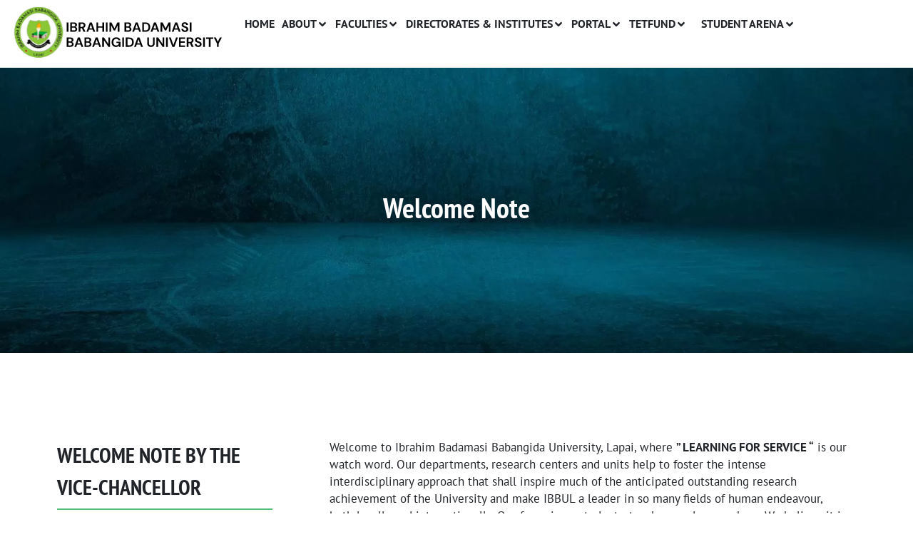

--- FILE ---
content_type: text/html; charset=UTF-8
request_url: https://ibbu.edu.ng/welcome-note/
body_size: 79076
content:
<!DOCTYPE html>
<html lang="en-US"><head><meta http-equiv="Content-Type" content="text/html;charset=UTF-8"><script>document.seraph_accel_usbpb=document.createElement;seraph_accel_izrbpb={add:function(b,a=10){void 0===this.a[a]&&(this.a[a]=[]);this.a[a].push(b)},a:{}}</script> <meta name="viewport" content="width=device-width, initial-scale=1"> <title>Welcome note – IBBU Lapai</title> <meta name="robots" content="max-image-preview:large">  <link rel="alternate" type="application/rss+xml" title="IBBU Lapai » Feed" href="https://ibbu.edu.ng/feed/"> <link rel="alternate" type="application/rss+xml" title="IBBU Lapai » Comments Feed" href="https://ibbu.edu.ng/comments/feed/">                                           <script src="https://ibbu.edu.ng/wp-includes/js/jquery/jquery.min.js?ver=3.7.1" id="jquery-core-js" type="o/js-lzl"></script> <script src="https://ibbu.edu.ng/wp-includes/js/jquery/jquery-migrate.min.js?ver=3.4.1" id="jquery-migrate-js" type="o/js-lzl"></script> <script src="https://ibbu.edu.ng/wp-content/themes/jupiterx/lib/admin/assets/lib/webfont/webfont.min.js?ver=1.6.26" id="jupiterx-webfont-js" type="o/js-lzl"></script> <script id="jupiterx-webfont-js-after" type="o/js-lzl">
/* <![CDATA[ */
WebFont.load({
				google: {
					families: ['PT Sans:100,200,300,400,500,600,700,800,900,100italic,200italic,300italic,400italic,500italic,600italic,700italic,800italic,900italic']
				}
			});
/* ]]> */
</script> <script src="https://ibbu.edu.ng/wp-content/themes/jupiterx/lib/assets/dist/js/utils.min.js?ver=4.10.1" id="jupiterx-utils-js" type="o/js-lzl"></script> <script src="https://ibbu.edu.ng/wp-content/plugins/elementor/assets/lib/font-awesome/js/v4-shims.min.js?ver=3.31.3" id="font-awesome-4-shim-js" type="o/js-lzl"></script> <link rel="https://api.w.org/" href="https://ibbu.edu.ng/wp-json/"><link rel="alternate" title="JSON" type="application/json" href="https://ibbu.edu.ng/wp-json/wp/v2/pages/664"><link rel="EditURI" type="application/rsd+xml" title="RSD" href="https://ibbu.edu.ng/xmlrpc.php?rsd"> <meta name="generator" content="WordPress 6.8.2"> <link rel="canonical" href="https://ibbu.edu.ng/welcome-note/"> <link rel="shortlink" href="https://ibbu.edu.ng/?p=664"> <link rel="alternate" title="oEmbed (JSON)" type="application/json+oembed" href="https://ibbu.edu.ng/wp-json/oembed/1.0/embed?url=https%3A%2F%2Fibbu.edu.ng%2Fwelcome-note%2F"> <link rel="alternate" title="oEmbed (XML)" type="text/xml+oembed" href="https://ibbu.edu.ng/wp-json/oembed/1.0/embed?url=https%3A%2F%2Fibbu.edu.ng%2Fwelcome-note%2F&amp;format=xml"> <meta name="generator" content="Elementor 3.31.3; features: e_font_icon_svg, additional_custom_breakpoints, e_element_cache; settings: css_print_method-external, google_font-enabled, font_display-swap">  <link rel="icon" href="https://ibbu.edu.ng/wp-content/uploads/2023/12/cropped-imagesSKOGH6MP-32x32.jpg" sizes="32x32"> <link rel="icon" href="https://ibbu.edu.ng/wp-content/uploads/2023/12/cropped-imagesSKOGH6MP-192x192.jpg" sizes="192x192"> <link rel="apple-touch-icon" href="https://ibbu.edu.ng/wp-content/uploads/2023/12/cropped-imagesSKOGH6MP-180x180.jpg"> <meta name="msapplication-TileImage" content="https://ibbu.edu.ng/wp-content/uploads/2023/12/cropped-imagesSKOGH6MP-270x270.jpg">  <noscript><style>.lzl{display:none!important;}</style></noscript><style>img.lzl,img.lzl-ing{opacity:0.01;}img.lzl-ed{transition:opacity .25s ease-in-out;}</style><style>img:is([sizes="auto" i],[sizes^="auto," i]){contain-intrinsic-size:3000px 1500px}</style><link rel="stylesheet/lzl-nc" href="data:text/css,"><noscript lzl=""><link rel="stylesheet" href="data:text/css,"></noscript><style id="classic-theme-styles-inline-css"></style><link id="classic-theme-styles-inline-css-nonCrit" rel="stylesheet/lzl-nc" href="/wp-content/cache/seraphinite-accelerator/s/m/d/css/20b431ab6ecd62bdb35135b32eb9456a.100.css"><noscript lzl=""><link rel="stylesheet" href="/wp-content/cache/seraphinite-accelerator/s/m/d/css/20b431ab6ecd62bdb35135b32eb9456a.100.css"></noscript><style id="global-styles-inline-css">:root{--wp--preset--aspect-ratio--square:1;--wp--preset--aspect-ratio--4-3:4/3;--wp--preset--aspect-ratio--3-4:3/4;--wp--preset--aspect-ratio--3-2:3/2;--wp--preset--aspect-ratio--2-3:2/3;--wp--preset--aspect-ratio--16-9:16/9;--wp--preset--aspect-ratio--9-16:9/16;--wp--preset--color--black:#000;--wp--preset--color--cyan-bluish-gray:#abb8c3;--wp--preset--color--white:#fff;--wp--preset--color--pale-pink:#f78da7;--wp--preset--color--vivid-red:#cf2e2e;--wp--preset--color--luminous-vivid-orange:#ff6900;--wp--preset--color--luminous-vivid-amber:#fcb900;--wp--preset--color--light-green-cyan:#7bdcb5;--wp--preset--color--vivid-green-cyan:#00d084;--wp--preset--color--pale-cyan-blue:#8ed1fc;--wp--preset--color--vivid-cyan-blue:#0693e3;--wp--preset--color--vivid-purple:#9b51e0;--wp--preset--gradient--vivid-cyan-blue-to-vivid-purple:linear-gradient(135deg,rgba(6,147,227,1) 0%,#9b51e0 100%);--wp--preset--gradient--light-green-cyan-to-vivid-green-cyan:linear-gradient(135deg,#7adcb4 0%,#00d082 100%);--wp--preset--gradient--luminous-vivid-amber-to-luminous-vivid-orange:linear-gradient(135deg,rgba(252,185,0,1) 0%,rgba(255,105,0,1) 100%);--wp--preset--gradient--luminous-vivid-orange-to-vivid-red:linear-gradient(135deg,rgba(255,105,0,1) 0%,#cf2e2e 100%);--wp--preset--gradient--very-light-gray-to-cyan-bluish-gray:linear-gradient(135deg,#eee 0%,#a9b8c3 100%);--wp--preset--gradient--cool-to-warm-spectrum:linear-gradient(135deg,#4aeadc 0%,#9778d1 20%,#cf2aba 40%,#ee2c82 60%,#fb6962 80%,#fef84c 100%);--wp--preset--gradient--blush-light-purple:linear-gradient(135deg,#ffceec 0%,#9896f0 100%);--wp--preset--gradient--blush-bordeaux:linear-gradient(135deg,#fecda5 0%,#fe2d2d 50%,#6b003e 100%);--wp--preset--gradient--luminous-dusk:linear-gradient(135deg,#ffcb70 0%,#c751c0 50%,#4158d0 100%);--wp--preset--gradient--pale-ocean:linear-gradient(135deg,#fff5cb 0%,#b6e3d4 50%,#33a7b5 100%);--wp--preset--gradient--electric-grass:linear-gradient(135deg,#caf880 0%,#71ce7e 100%);--wp--preset--gradient--midnight:linear-gradient(135deg,#020381 0%,#2874fc 100%);--wp--preset--font-size--small:13px;--wp--preset--font-size--medium:20px;--wp--preset--font-size--large:36px;--wp--preset--font-size--x-large:42px;--wp--preset--spacing--20:.44rem;--wp--preset--spacing--30:.67rem;--wp--preset--spacing--40:1rem;--wp--preset--spacing--50:1.5rem;--wp--preset--spacing--60:2.25rem;--wp--preset--spacing--70:3.38rem;--wp--preset--spacing--80:5.06rem;--wp--preset--shadow--natural:6px 6px 9px rgba(0,0,0,.2);--wp--preset--shadow--deep:12px 12px 50px rgba(0,0,0,.4);--wp--preset--shadow--sharp:6px 6px 0px rgba(0,0,0,.2);--wp--preset--shadow--outlined:6px 6px 0px -3px rgba(255,255,255,1),6px 6px rgba(0,0,0,1);--wp--preset--shadow--crisp:6px 6px 0px rgba(0,0,0,1)}</style><link id="global-styles-inline-css-nonCrit" rel="stylesheet/lzl-nc" href="/wp-content/cache/seraphinite-accelerator/s/m/d/css/28b888b54d8b0f0d30da14539989c003.1712.css"><noscript lzl=""><link rel="stylesheet" href="/wp-content/cache/seraphinite-accelerator/s/m/d/css/28b888b54d8b0f0d30da14539989c003.1712.css"></noscript><style id="ctf_styles-css-crit" media="all">@-webkit-keyframes ctf-sk-scaleout{0%{-webkit-transform:scale(0)}100%{-webkit-transform:scale(1);opacity:0}}@keyframes ctf-sk-scaleout{0%{-webkit-transform:scale(0);transform:scale(0)}100%{-webkit-transform:scale(1);transform:scale(1);opacity:0}}</style><link rel="stylesheet/lzl-nc" id="ctf_styles-css" href="https://ibbu.edu.ng/wp-content/cache/seraphinite-accelerator/s/m/d/css/0cd35e2494cc391b1fc9ba6dad138962.3e7f.css" media="all"><noscript lzl=""><link rel="stylesheet" href="https://ibbu.edu.ng/wp-content/cache/seraphinite-accelerator/s/m/d/css/0cd35e2494cc391b1fc9ba6dad138962.3e7f.css" media="all"></noscript><style id="jupiterx-popups-animation-css-crit" media="all">@charset "UTF-8";:root{--animate-duration:1s;--animate-delay:1s;--animate-repeat:1}@-webkit-keyframes bounce{0%,20%,53%,to{-webkit-animation-timing-function:cubic-bezier(.215,.61,.355,1);animation-timing-function:cubic-bezier(.215,.61,.355,1);-webkit-transform:translateZ(0);transform:translateZ(0)}40%,43%{-webkit-animation-timing-function:cubic-bezier(.755,.05,.855,.06);animation-timing-function:cubic-bezier(.755,.05,.855,.06);-webkit-transform:translate3d(0,-30px,0) scaleY(1.1);transform:translate3d(0,-30px,0) scaleY(1.1)}70%{-webkit-animation-timing-function:cubic-bezier(.755,.05,.855,.06);animation-timing-function:cubic-bezier(.755,.05,.855,.06);-webkit-transform:translate3d(0,-15px,0) scaleY(1.05);transform:translate3d(0,-15px,0) scaleY(1.05)}80%{-webkit-transition-timing-function:cubic-bezier(.215,.61,.355,1);transition-timing-function:cubic-bezier(.215,.61,.355,1);-webkit-transform:translateZ(0) scaleY(.95);transform:translateZ(0) scaleY(.95)}90%{-webkit-transform:translate3d(0,-4px,0) scaleY(1.02);transform:translate3d(0,-4px,0) scaleY(1.02)}}@keyframes bounce{0%,20%,53%,to{-webkit-animation-timing-function:cubic-bezier(.215,.61,.355,1);animation-timing-function:cubic-bezier(.215,.61,.355,1);-webkit-transform:translateZ(0);transform:translateZ(0)}40%,43%{-webkit-animation-timing-function:cubic-bezier(.755,.05,.855,.06);animation-timing-function:cubic-bezier(.755,.05,.855,.06);-webkit-transform:translate3d(0,-30px,0) scaleY(1.1);transform:translate3d(0,-30px,0) scaleY(1.1)}70%{-webkit-animation-timing-function:cubic-bezier(.755,.05,.855,.06);animation-timing-function:cubic-bezier(.755,.05,.855,.06);-webkit-transform:translate3d(0,-15px,0) scaleY(1.05);transform:translate3d(0,-15px,0) scaleY(1.05)}80%{-webkit-transition-timing-function:cubic-bezier(.215,.61,.355,1);transition-timing-function:cubic-bezier(.215,.61,.355,1);-webkit-transform:translateZ(0) scaleY(.95);transform:translateZ(0) scaleY(.95)}90%{-webkit-transform:translate3d(0,-4px,0) scaleY(1.02);transform:translate3d(0,-4px,0) scaleY(1.02)}}@-webkit-keyframes flash{0%,50%,to{opacity:1}25%,75%{opacity:0}}@keyframes flash{0%,50%,to{opacity:1}25%,75%{opacity:0}}@-webkit-keyframes pulse{0%{-webkit-transform:scaleX(1);transform:scaleX(1)}50%{-webkit-transform:scale3d(1.05,1.05,1.05);transform:scale3d(1.05,1.05,1.05)}to{-webkit-transform:scaleX(1);transform:scaleX(1)}}@keyframes pulse{0%{-webkit-transform:scaleX(1);transform:scaleX(1)}50%{-webkit-transform:scale3d(1.05,1.05,1.05);transform:scale3d(1.05,1.05,1.05)}to{-webkit-transform:scaleX(1);transform:scaleX(1)}}@-webkit-keyframes rubberBand{0%{-webkit-transform:scaleX(1);transform:scaleX(1)}30%{-webkit-transform:scale3d(1.25,.75,1);transform:scale3d(1.25,.75,1)}40%{-webkit-transform:scale3d(.75,1.25,1);transform:scale3d(.75,1.25,1)}50%{-webkit-transform:scale3d(1.15,.85,1);transform:scale3d(1.15,.85,1)}65%{-webkit-transform:scale3d(.95,1.05,1);transform:scale3d(.95,1.05,1)}75%{-webkit-transform:scale3d(1.05,.95,1);transform:scale3d(1.05,.95,1)}to{-webkit-transform:scaleX(1);transform:scaleX(1)}}@keyframes rubberBand{0%{-webkit-transform:scaleX(1);transform:scaleX(1)}30%{-webkit-transform:scale3d(1.25,.75,1);transform:scale3d(1.25,.75,1)}40%{-webkit-transform:scale3d(.75,1.25,1);transform:scale3d(.75,1.25,1)}50%{-webkit-transform:scale3d(1.15,.85,1);transform:scale3d(1.15,.85,1)}65%{-webkit-transform:scale3d(.95,1.05,1);transform:scale3d(.95,1.05,1)}75%{-webkit-transform:scale3d(1.05,.95,1);transform:scale3d(1.05,.95,1)}to{-webkit-transform:scaleX(1);transform:scaleX(1)}}@-webkit-keyframes shakeX{0%,to{-webkit-transform:translateZ(0);transform:translateZ(0)}10%,30%,50%,70%,90%{-webkit-transform:translate3d(-10px,0,0);transform:translate3d(-10px,0,0)}20%,40%,60%,80%{-webkit-transform:translate3d(10px,0,0);transform:translate3d(10px,0,0)}}@keyframes shakeX{0%,to{-webkit-transform:translateZ(0);transform:translateZ(0)}10%,30%,50%,70%,90%{-webkit-transform:translate3d(-10px,0,0);transform:translate3d(-10px,0,0)}20%,40%,60%,80%{-webkit-transform:translate3d(10px,0,0);transform:translate3d(10px,0,0)}}@-webkit-keyframes shakeY{0%,to{-webkit-transform:translateZ(0);transform:translateZ(0)}10%,30%,50%,70%,90%{-webkit-transform:translate3d(0,-10px,0);transform:translate3d(0,-10px,0)}20%,40%,60%,80%{-webkit-transform:translate3d(0,10px,0);transform:translate3d(0,10px,0)}}@keyframes shakeY{0%,to{-webkit-transform:translateZ(0);transform:translateZ(0)}10%,30%,50%,70%,90%{-webkit-transform:translate3d(0,-10px,0);transform:translate3d(0,-10px,0)}20%,40%,60%,80%{-webkit-transform:translate3d(0,10px,0);transform:translate3d(0,10px,0)}}@-webkit-keyframes headShake{0%{-webkit-transform:translateX(0);transform:translateX(0)}6.5%{-webkit-transform:translateX(-6px) rotateY(-9deg);transform:translateX(-6px) rotateY(-9deg)}18.5%{-webkit-transform:translateX(5px) rotateY(7deg);transform:translateX(5px) rotateY(7deg)}31.5%{-webkit-transform:translateX(-3px) rotateY(-5deg);transform:translateX(-3px) rotateY(-5deg)}43.5%{-webkit-transform:translateX(2px) rotateY(3deg);transform:translateX(2px) rotateY(3deg)}50%{-webkit-transform:translateX(0);transform:translateX(0)}}@keyframes headShake{0%{-webkit-transform:translateX(0);transform:translateX(0)}6.5%{-webkit-transform:translateX(-6px) rotateY(-9deg);transform:translateX(-6px) rotateY(-9deg)}18.5%{-webkit-transform:translateX(5px) rotateY(7deg);transform:translateX(5px) rotateY(7deg)}31.5%{-webkit-transform:translateX(-3px) rotateY(-5deg);transform:translateX(-3px) rotateY(-5deg)}43.5%{-webkit-transform:translateX(2px) rotateY(3deg);transform:translateX(2px) rotateY(3deg)}50%{-webkit-transform:translateX(0);transform:translateX(0)}}@-webkit-keyframes swing{20%{-webkit-transform:rotate(15deg);transform:rotate(15deg)}40%{-webkit-transform:rotate(-10deg);transform:rotate(-10deg)}60%{-webkit-transform:rotate(5deg);transform:rotate(5deg)}80%{-webkit-transform:rotate(-5deg);transform:rotate(-5deg)}to{-webkit-transform:rotate(0deg);transform:rotate(0deg)}}@keyframes swing{20%{-webkit-transform:rotate(15deg);transform:rotate(15deg)}40%{-webkit-transform:rotate(-10deg);transform:rotate(-10deg)}60%{-webkit-transform:rotate(5deg);transform:rotate(5deg)}80%{-webkit-transform:rotate(-5deg);transform:rotate(-5deg)}to{-webkit-transform:rotate(0deg);transform:rotate(0deg)}}@-webkit-keyframes tada{0%{-webkit-transform:scaleX(1);transform:scaleX(1)}10%,20%{-webkit-transform:scale3d(.9,.9,.9) rotate(-3deg);transform:scale3d(.9,.9,.9) rotate(-3deg)}30%,50%,70%,90%{-webkit-transform:scale3d(1.1,1.1,1.1) rotate(3deg);transform:scale3d(1.1,1.1,1.1) rotate(3deg)}40%,60%,80%{-webkit-transform:scale3d(1.1,1.1,1.1) rotate(-3deg);transform:scale3d(1.1,1.1,1.1) rotate(-3deg)}to{-webkit-transform:scaleX(1);transform:scaleX(1)}}@keyframes tada{0%{-webkit-transform:scaleX(1);transform:scaleX(1)}10%,20%{-webkit-transform:scale3d(.9,.9,.9) rotate(-3deg);transform:scale3d(.9,.9,.9) rotate(-3deg)}30%,50%,70%,90%{-webkit-transform:scale3d(1.1,1.1,1.1) rotate(3deg);transform:scale3d(1.1,1.1,1.1) rotate(3deg)}40%,60%,80%{-webkit-transform:scale3d(1.1,1.1,1.1) rotate(-3deg);transform:scale3d(1.1,1.1,1.1) rotate(-3deg)}to{-webkit-transform:scaleX(1);transform:scaleX(1)}}@-webkit-keyframes wobble{0%{-webkit-transform:translateZ(0);transform:translateZ(0)}15%{-webkit-transform:translate3d(-25%,0,0) rotate(-5deg);transform:translate3d(-25%,0,0) rotate(-5deg)}30%{-webkit-transform:translate3d(20%,0,0) rotate(3deg);transform:translate3d(20%,0,0) rotate(3deg)}45%{-webkit-transform:translate3d(-15%,0,0) rotate(-3deg);transform:translate3d(-15%,0,0) rotate(-3deg)}60%{-webkit-transform:translate3d(10%,0,0) rotate(2deg);transform:translate3d(10%,0,0) rotate(2deg)}75%{-webkit-transform:translate3d(-5%,0,0) rotate(-1deg);transform:translate3d(-5%,0,0) rotate(-1deg)}to{-webkit-transform:translateZ(0);transform:translateZ(0)}}@keyframes wobble{0%{-webkit-transform:translateZ(0);transform:translateZ(0)}15%{-webkit-transform:translate3d(-25%,0,0) rotate(-5deg);transform:translate3d(-25%,0,0) rotate(-5deg)}30%{-webkit-transform:translate3d(20%,0,0) rotate(3deg);transform:translate3d(20%,0,0) rotate(3deg)}45%{-webkit-transform:translate3d(-15%,0,0) rotate(-3deg);transform:translate3d(-15%,0,0) rotate(-3deg)}60%{-webkit-transform:translate3d(10%,0,0) rotate(2deg);transform:translate3d(10%,0,0) rotate(2deg)}75%{-webkit-transform:translate3d(-5%,0,0) rotate(-1deg);transform:translate3d(-5%,0,0) rotate(-1deg)}to{-webkit-transform:translateZ(0);transform:translateZ(0)}}@-webkit-keyframes jello{0%,11.1%,to{-webkit-transform:translateZ(0);transform:translateZ(0)}22.2%{-webkit-transform:skewX(-12.5deg) skewY(-12.5deg);transform:skewX(-12.5deg) skewY(-12.5deg)}33.3%{-webkit-transform:skewX(6.25deg) skewY(6.25deg);transform:skewX(6.25deg) skewY(6.25deg)}44.4%{-webkit-transform:skewX(-3.125deg) skewY(-3.125deg);transform:skewX(-3.125deg) skewY(-3.125deg)}55.5%{-webkit-transform:skewX(1.5625deg) skewY(1.5625deg);transform:skewX(1.5625deg) skewY(1.5625deg)}66.6%{-webkit-transform:skewX(-.78125deg) skewY(-.78125deg);transform:skewX(-.78125deg) skewY(-.78125deg)}77.7%{-webkit-transform:skewX(.390625deg) skewY(.390625deg);transform:skewX(.390625deg) skewY(.390625deg)}88.8%{-webkit-transform:skewX(-.1953125deg) skewY(-.1953125deg);transform:skewX(-.1953125deg) skewY(-.1953125deg)}}@keyframes jello{0%,11.1%,to{-webkit-transform:translateZ(0);transform:translateZ(0)}22.2%{-webkit-transform:skewX(-12.5deg) skewY(-12.5deg);transform:skewX(-12.5deg) skewY(-12.5deg)}33.3%{-webkit-transform:skewX(6.25deg) skewY(6.25deg);transform:skewX(6.25deg) skewY(6.25deg)}44.4%{-webkit-transform:skewX(-3.125deg) skewY(-3.125deg);transform:skewX(-3.125deg) skewY(-3.125deg)}55.5%{-webkit-transform:skewX(1.5625deg) skewY(1.5625deg);transform:skewX(1.5625deg) skewY(1.5625deg)}66.6%{-webkit-transform:skewX(-.78125deg) skewY(-.78125deg);transform:skewX(-.78125deg) skewY(-.78125deg)}77.7%{-webkit-transform:skewX(.390625deg) skewY(.390625deg);transform:skewX(.390625deg) skewY(.390625deg)}88.8%{-webkit-transform:skewX(-.1953125deg) skewY(-.1953125deg);transform:skewX(-.1953125deg) skewY(-.1953125deg)}}@-webkit-keyframes heartBeat{0%{-webkit-transform:scale(1);transform:scale(1)}14%{-webkit-transform:scale(1.3);transform:scale(1.3)}28%{-webkit-transform:scale(1);transform:scale(1)}42%{-webkit-transform:scale(1.3);transform:scale(1.3)}70%{-webkit-transform:scale(1);transform:scale(1)}}@keyframes heartBeat{0%{-webkit-transform:scale(1);transform:scale(1)}14%{-webkit-transform:scale(1.3);transform:scale(1.3)}28%{-webkit-transform:scale(1);transform:scale(1)}42%{-webkit-transform:scale(1.3);transform:scale(1.3)}70%{-webkit-transform:scale(1);transform:scale(1)}}@-webkit-keyframes backInDown{0%{-webkit-transform:translateY(-1200px) scale(.7);transform:translateY(-1200px) scale(.7);opacity:.7}80%{-webkit-transform:translateY(0) scale(.7);transform:translateY(0) scale(.7);opacity:.7}to{-webkit-transform:scale(1);transform:scale(1);opacity:1}}@keyframes backInDown{0%{-webkit-transform:translateY(-1200px) scale(.7);transform:translateY(-1200px) scale(.7);opacity:.7}80%{-webkit-transform:translateY(0) scale(.7);transform:translateY(0) scale(.7);opacity:.7}to{-webkit-transform:scale(1);transform:scale(1);opacity:1}}@-webkit-keyframes backInLeft{0%{-webkit-transform:translateX(-2000px) scale(.7);transform:translateX(-2000px) scale(.7);opacity:.7}80%{-webkit-transform:translateX(0) scale(.7);transform:translateX(0) scale(.7);opacity:.7}to{-webkit-transform:scale(1);transform:scale(1);opacity:1}}@keyframes backInLeft{0%{-webkit-transform:translateX(-2000px) scale(.7);transform:translateX(-2000px) scale(.7);opacity:.7}80%{-webkit-transform:translateX(0) scale(.7);transform:translateX(0) scale(.7);opacity:.7}to{-webkit-transform:scale(1);transform:scale(1);opacity:1}}@-webkit-keyframes backInRight{0%{-webkit-transform:translateX(2000px) scale(.7);transform:translateX(2000px) scale(.7);opacity:.7}80%{-webkit-transform:translateX(0) scale(.7);transform:translateX(0) scale(.7);opacity:.7}to{-webkit-transform:scale(1);transform:scale(1);opacity:1}}@keyframes backInRight{0%{-webkit-transform:translateX(2000px) scale(.7);transform:translateX(2000px) scale(.7);opacity:.7}80%{-webkit-transform:translateX(0) scale(.7);transform:translateX(0) scale(.7);opacity:.7}to{-webkit-transform:scale(1);transform:scale(1);opacity:1}}@-webkit-keyframes backInUp{0%{-webkit-transform:translateY(1200px) scale(.7);transform:translateY(1200px) scale(.7);opacity:.7}80%{-webkit-transform:translateY(0) scale(.7);transform:translateY(0) scale(.7);opacity:.7}to{-webkit-transform:scale(1);transform:scale(1);opacity:1}}@keyframes backInUp{0%{-webkit-transform:translateY(1200px) scale(.7);transform:translateY(1200px) scale(.7);opacity:.7}80%{-webkit-transform:translateY(0) scale(.7);transform:translateY(0) scale(.7);opacity:.7}to{-webkit-transform:scale(1);transform:scale(1);opacity:1}}@-webkit-keyframes backOutDown{0%{-webkit-transform:scale(1);transform:scale(1);opacity:1}20%{-webkit-transform:translateY(0) scale(.7);transform:translateY(0) scale(.7);opacity:.7}to{-webkit-transform:translateY(700px) scale(.7);transform:translateY(700px) scale(.7);opacity:.7}}@keyframes backOutDown{0%{-webkit-transform:scale(1);transform:scale(1);opacity:1}20%{-webkit-transform:translateY(0) scale(.7);transform:translateY(0) scale(.7);opacity:.7}to{-webkit-transform:translateY(700px) scale(.7);transform:translateY(700px) scale(.7);opacity:.7}}@-webkit-keyframes backOutLeft{0%{-webkit-transform:scale(1);transform:scale(1);opacity:1}20%{-webkit-transform:translateX(0) scale(.7);transform:translateX(0) scale(.7);opacity:.7}to{-webkit-transform:translateX(-2000px) scale(.7);transform:translateX(-2000px) scale(.7);opacity:.7}}@keyframes backOutLeft{0%{-webkit-transform:scale(1);transform:scale(1);opacity:1}20%{-webkit-transform:translateX(0) scale(.7);transform:translateX(0) scale(.7);opacity:.7}to{-webkit-transform:translateX(-2000px) scale(.7);transform:translateX(-2000px) scale(.7);opacity:.7}}@-webkit-keyframes backOutRight{0%{-webkit-transform:scale(1);transform:scale(1);opacity:1}20%{-webkit-transform:translateX(0) scale(.7);transform:translateX(0) scale(.7);opacity:.7}to{-webkit-transform:translateX(2000px) scale(.7);transform:translateX(2000px) scale(.7);opacity:.7}}@keyframes backOutRight{0%{-webkit-transform:scale(1);transform:scale(1);opacity:1}20%{-webkit-transform:translateX(0) scale(.7);transform:translateX(0) scale(.7);opacity:.7}to{-webkit-transform:translateX(2000px) scale(.7);transform:translateX(2000px) scale(.7);opacity:.7}}@-webkit-keyframes backOutUp{0%{-webkit-transform:scale(1);transform:scale(1);opacity:1}20%{-webkit-transform:translateY(0) scale(.7);transform:translateY(0) scale(.7);opacity:.7}to{-webkit-transform:translateY(-700px) scale(.7);transform:translateY(-700px) scale(.7);opacity:.7}}@keyframes backOutUp{0%{-webkit-transform:scale(1);transform:scale(1);opacity:1}20%{-webkit-transform:translateY(0) scale(.7);transform:translateY(0) scale(.7);opacity:.7}to{-webkit-transform:translateY(-700px) scale(.7);transform:translateY(-700px) scale(.7);opacity:.7}}@-webkit-keyframes bounceIn{0%,20%,40%,60%,80%,to{-webkit-animation-timing-function:cubic-bezier(.215,.61,.355,1);animation-timing-function:cubic-bezier(.215,.61,.355,1)}0%{opacity:0;-webkit-transform:scale3d(.3,.3,.3);transform:scale3d(.3,.3,.3)}20%{-webkit-transform:scale3d(1.1,1.1,1.1);transform:scale3d(1.1,1.1,1.1)}40%{-webkit-transform:scale3d(.9,.9,.9);transform:scale3d(.9,.9,.9)}60%{opacity:1;-webkit-transform:scale3d(1.03,1.03,1.03);transform:scale3d(1.03,1.03,1.03)}80%{-webkit-transform:scale3d(.97,.97,.97);transform:scale3d(.97,.97,.97)}to{opacity:1;-webkit-transform:scaleX(1);transform:scaleX(1)}}@keyframes bounceIn{0%,20%,40%,60%,80%,to{-webkit-animation-timing-function:cubic-bezier(.215,.61,.355,1);animation-timing-function:cubic-bezier(.215,.61,.355,1)}0%{opacity:0;-webkit-transform:scale3d(.3,.3,.3);transform:scale3d(.3,.3,.3)}20%{-webkit-transform:scale3d(1.1,1.1,1.1);transform:scale3d(1.1,1.1,1.1)}40%{-webkit-transform:scale3d(.9,.9,.9);transform:scale3d(.9,.9,.9)}60%{opacity:1;-webkit-transform:scale3d(1.03,1.03,1.03);transform:scale3d(1.03,1.03,1.03)}80%{-webkit-transform:scale3d(.97,.97,.97);transform:scale3d(.97,.97,.97)}to{opacity:1;-webkit-transform:scaleX(1);transform:scaleX(1)}}@-webkit-keyframes bounceInDown{0%,60%,75%,90%,to{-webkit-animation-timing-function:cubic-bezier(.215,.61,.355,1);animation-timing-function:cubic-bezier(.215,.61,.355,1)}0%{opacity:0;-webkit-transform:translate3d(0,-3000px,0) scaleY(3);transform:translate3d(0,-3000px,0) scaleY(3)}60%{opacity:1;-webkit-transform:translate3d(0,25px,0) scaleY(.9);transform:translate3d(0,25px,0) scaleY(.9)}75%{-webkit-transform:translate3d(0,-10px,0) scaleY(.95);transform:translate3d(0,-10px,0) scaleY(.95)}90%{-webkit-transform:translate3d(0,5px,0) scaleY(.985);transform:translate3d(0,5px,0) scaleY(.985)}to{-webkit-transform:translateZ(0);transform:translateZ(0)}}@keyframes bounceInDown{0%,60%,75%,90%,to{-webkit-animation-timing-function:cubic-bezier(.215,.61,.355,1);animation-timing-function:cubic-bezier(.215,.61,.355,1)}0%{opacity:0;-webkit-transform:translate3d(0,-3000px,0) scaleY(3);transform:translate3d(0,-3000px,0) scaleY(3)}60%{opacity:1;-webkit-transform:translate3d(0,25px,0) scaleY(.9);transform:translate3d(0,25px,0) scaleY(.9)}75%{-webkit-transform:translate3d(0,-10px,0) scaleY(.95);transform:translate3d(0,-10px,0) scaleY(.95)}90%{-webkit-transform:translate3d(0,5px,0) scaleY(.985);transform:translate3d(0,5px,0) scaleY(.985)}to{-webkit-transform:translateZ(0);transform:translateZ(0)}}@-webkit-keyframes bounceInLeft{0%,60%,75%,90%,to{-webkit-animation-timing-function:cubic-bezier(.215,.61,.355,1);animation-timing-function:cubic-bezier(.215,.61,.355,1)}0%{opacity:0;-webkit-transform:translate3d(-3000px,0,0) scaleX(3);transform:translate3d(-3000px,0,0) scaleX(3)}60%{opacity:1;-webkit-transform:translate3d(25px,0,0) scaleX(1);transform:translate3d(25px,0,0) scaleX(1)}75%{-webkit-transform:translate3d(-10px,0,0) scaleX(.98);transform:translate3d(-10px,0,0) scaleX(.98)}90%{-webkit-transform:translate3d(5px,0,0) scaleX(.995);transform:translate3d(5px,0,0) scaleX(.995)}to{-webkit-transform:translateZ(0);transform:translateZ(0)}}@keyframes bounceInLeft{0%,60%,75%,90%,to{-webkit-animation-timing-function:cubic-bezier(.215,.61,.355,1);animation-timing-function:cubic-bezier(.215,.61,.355,1)}0%{opacity:0;-webkit-transform:translate3d(-3000px,0,0) scaleX(3);transform:translate3d(-3000px,0,0) scaleX(3)}60%{opacity:1;-webkit-transform:translate3d(25px,0,0) scaleX(1);transform:translate3d(25px,0,0) scaleX(1)}75%{-webkit-transform:translate3d(-10px,0,0) scaleX(.98);transform:translate3d(-10px,0,0) scaleX(.98)}90%{-webkit-transform:translate3d(5px,0,0) scaleX(.995);transform:translate3d(5px,0,0) scaleX(.995)}to{-webkit-transform:translateZ(0);transform:translateZ(0)}}@-webkit-keyframes bounceInRight{0%,60%,75%,90%,to{-webkit-animation-timing-function:cubic-bezier(.215,.61,.355,1);animation-timing-function:cubic-bezier(.215,.61,.355,1)}0%{opacity:0;-webkit-transform:translate3d(3000px,0,0) scaleX(3);transform:translate3d(3000px,0,0) scaleX(3)}60%{opacity:1;-webkit-transform:translate3d(-25px,0,0) scaleX(1);transform:translate3d(-25px,0,0) scaleX(1)}75%{-webkit-transform:translate3d(10px,0,0) scaleX(.98);transform:translate3d(10px,0,0) scaleX(.98)}90%{-webkit-transform:translate3d(-5px,0,0) scaleX(.995);transform:translate3d(-5px,0,0) scaleX(.995)}to{-webkit-transform:translateZ(0);transform:translateZ(0)}}@keyframes bounceInRight{0%,60%,75%,90%,to{-webkit-animation-timing-function:cubic-bezier(.215,.61,.355,1);animation-timing-function:cubic-bezier(.215,.61,.355,1)}0%{opacity:0;-webkit-transform:translate3d(3000px,0,0) scaleX(3);transform:translate3d(3000px,0,0) scaleX(3)}60%{opacity:1;-webkit-transform:translate3d(-25px,0,0) scaleX(1);transform:translate3d(-25px,0,0) scaleX(1)}75%{-webkit-transform:translate3d(10px,0,0) scaleX(.98);transform:translate3d(10px,0,0) scaleX(.98)}90%{-webkit-transform:translate3d(-5px,0,0) scaleX(.995);transform:translate3d(-5px,0,0) scaleX(.995)}to{-webkit-transform:translateZ(0);transform:translateZ(0)}}@-webkit-keyframes bounceInUp{0%,60%,75%,90%,to{-webkit-animation-timing-function:cubic-bezier(.215,.61,.355,1);animation-timing-function:cubic-bezier(.215,.61,.355,1)}0%{opacity:0;-webkit-transform:translate3d(0,3000px,0) scaleY(5);transform:translate3d(0,3000px,0) scaleY(5)}60%{opacity:1;-webkit-transform:translate3d(0,-20px,0) scaleY(.9);transform:translate3d(0,-20px,0) scaleY(.9)}75%{-webkit-transform:translate3d(0,10px,0) scaleY(.95);transform:translate3d(0,10px,0) scaleY(.95)}90%{-webkit-transform:translate3d(0,-5px,0) scaleY(.985);transform:translate3d(0,-5px,0) scaleY(.985)}to{-webkit-transform:translateZ(0);transform:translateZ(0)}}@keyframes bounceInUp{0%,60%,75%,90%,to{-webkit-animation-timing-function:cubic-bezier(.215,.61,.355,1);animation-timing-function:cubic-bezier(.215,.61,.355,1)}0%{opacity:0;-webkit-transform:translate3d(0,3000px,0) scaleY(5);transform:translate3d(0,3000px,0) scaleY(5)}60%{opacity:1;-webkit-transform:translate3d(0,-20px,0) scaleY(.9);transform:translate3d(0,-20px,0) scaleY(.9)}75%{-webkit-transform:translate3d(0,10px,0) scaleY(.95);transform:translate3d(0,10px,0) scaleY(.95)}90%{-webkit-transform:translate3d(0,-5px,0) scaleY(.985);transform:translate3d(0,-5px,0) scaleY(.985)}to{-webkit-transform:translateZ(0);transform:translateZ(0)}}@-webkit-keyframes bounceOut{20%{-webkit-transform:scale3d(.9,.9,.9);transform:scale3d(.9,.9,.9)}50%,55%{opacity:1;-webkit-transform:scale3d(1.1,1.1,1.1);transform:scale3d(1.1,1.1,1.1)}to{opacity:0;-webkit-transform:scale3d(.3,.3,.3);transform:scale3d(.3,.3,.3)}}@keyframes bounceOut{20%{-webkit-transform:scale3d(.9,.9,.9);transform:scale3d(.9,.9,.9)}50%,55%{opacity:1;-webkit-transform:scale3d(1.1,1.1,1.1);transform:scale3d(1.1,1.1,1.1)}to{opacity:0;-webkit-transform:scale3d(.3,.3,.3);transform:scale3d(.3,.3,.3)}}@-webkit-keyframes bounceOutDown{20%{-webkit-transform:translate3d(0,10px,0) scaleY(.985);transform:translate3d(0,10px,0) scaleY(.985)}40%,45%{opacity:1;-webkit-transform:translate3d(0,-20px,0) scaleY(.9);transform:translate3d(0,-20px,0) scaleY(.9)}to{opacity:0;-webkit-transform:translate3d(0,2000px,0) scaleY(3);transform:translate3d(0,2000px,0) scaleY(3)}}@keyframes bounceOutDown{20%{-webkit-transform:translate3d(0,10px,0) scaleY(.985);transform:translate3d(0,10px,0) scaleY(.985)}40%,45%{opacity:1;-webkit-transform:translate3d(0,-20px,0) scaleY(.9);transform:translate3d(0,-20px,0) scaleY(.9)}to{opacity:0;-webkit-transform:translate3d(0,2000px,0) scaleY(3);transform:translate3d(0,2000px,0) scaleY(3)}}@-webkit-keyframes bounceOutLeft{20%{opacity:1;-webkit-transform:translate3d(20px,0,0) scaleX(.9);transform:translate3d(20px,0,0) scaleX(.9)}to{opacity:0;-webkit-transform:translate3d(-2000px,0,0) scaleX(2);transform:translate3d(-2000px,0,0) scaleX(2)}}@keyframes bounceOutLeft{20%{opacity:1;-webkit-transform:translate3d(20px,0,0) scaleX(.9);transform:translate3d(20px,0,0) scaleX(.9)}to{opacity:0;-webkit-transform:translate3d(-2000px,0,0) scaleX(2);transform:translate3d(-2000px,0,0) scaleX(2)}}@-webkit-keyframes bounceOutRight{20%{opacity:1;-webkit-transform:translate3d(-20px,0,0) scaleX(.9);transform:translate3d(-20px,0,0) scaleX(.9)}to{opacity:0;-webkit-transform:translate3d(2000px,0,0) scaleX(2);transform:translate3d(2000px,0,0) scaleX(2)}}@keyframes bounceOutRight{20%{opacity:1;-webkit-transform:translate3d(-20px,0,0) scaleX(.9);transform:translate3d(-20px,0,0) scaleX(.9)}to{opacity:0;-webkit-transform:translate3d(2000px,0,0) scaleX(2);transform:translate3d(2000px,0,0) scaleX(2)}}@-webkit-keyframes bounceOutUp{20%{-webkit-transform:translate3d(0,-10px,0) scaleY(.985);transform:translate3d(0,-10px,0) scaleY(.985)}40%,45%{opacity:1;-webkit-transform:translate3d(0,20px,0) scaleY(.9);transform:translate3d(0,20px,0) scaleY(.9)}to{opacity:0;-webkit-transform:translate3d(0,-2000px,0) scaleY(3);transform:translate3d(0,-2000px,0) scaleY(3)}}@keyframes bounceOutUp{20%{-webkit-transform:translate3d(0,-10px,0) scaleY(.985);transform:translate3d(0,-10px,0) scaleY(.985)}40%,45%{opacity:1;-webkit-transform:translate3d(0,20px,0) scaleY(.9);transform:translate3d(0,20px,0) scaleY(.9)}to{opacity:0;-webkit-transform:translate3d(0,-2000px,0) scaleY(3);transform:translate3d(0,-2000px,0) scaleY(3)}}@-webkit-keyframes fadeIn{0%{opacity:0}to{opacity:1}}@keyframes fadeIn{0%{opacity:0}to{opacity:1}}@-webkit-keyframes fadeInDown{0%{opacity:0;-webkit-transform:translate3d(0,-100%,0);transform:translate3d(0,-100%,0)}to{opacity:1;-webkit-transform:translateZ(0);transform:translateZ(0)}}@keyframes fadeInDown{0%{opacity:0;-webkit-transform:translate3d(0,-100%,0);transform:translate3d(0,-100%,0)}to{opacity:1;-webkit-transform:translateZ(0);transform:translateZ(0)}}@-webkit-keyframes fadeInDownBig{0%{opacity:0;-webkit-transform:translate3d(0,-2000px,0);transform:translate3d(0,-2000px,0)}to{opacity:1;-webkit-transform:translateZ(0);transform:translateZ(0)}}@keyframes fadeInDownBig{0%{opacity:0;-webkit-transform:translate3d(0,-2000px,0);transform:translate3d(0,-2000px,0)}to{opacity:1;-webkit-transform:translateZ(0);transform:translateZ(0)}}@-webkit-keyframes fadeInLeft{0%{opacity:0;-webkit-transform:translate3d(-100%,0,0);transform:translate3d(-100%,0,0)}to{opacity:1;-webkit-transform:translateZ(0);transform:translateZ(0)}}@keyframes fadeInLeft{0%{opacity:0;-webkit-transform:translate3d(-100%,0,0);transform:translate3d(-100%,0,0)}to{opacity:1;-webkit-transform:translateZ(0);transform:translateZ(0)}}@-webkit-keyframes fadeInLeftBig{0%{opacity:0;-webkit-transform:translate3d(-2000px,0,0);transform:translate3d(-2000px,0,0)}to{opacity:1;-webkit-transform:translateZ(0);transform:translateZ(0)}}@keyframes fadeInLeftBig{0%{opacity:0;-webkit-transform:translate3d(-2000px,0,0);transform:translate3d(-2000px,0,0)}to{opacity:1;-webkit-transform:translateZ(0);transform:translateZ(0)}}@-webkit-keyframes fadeInRight{0%{opacity:0;-webkit-transform:translate3d(100%,0,0);transform:translate3d(100%,0,0)}to{opacity:1;-webkit-transform:translateZ(0);transform:translateZ(0)}}@keyframes fadeInRight{0%{opacity:0;-webkit-transform:translate3d(100%,0,0);transform:translate3d(100%,0,0)}to{opacity:1;-webkit-transform:translateZ(0);transform:translateZ(0)}}@-webkit-keyframes fadeInRightBig{0%{opacity:0;-webkit-transform:translate3d(2000px,0,0);transform:translate3d(2000px,0,0)}to{opacity:1;-webkit-transform:translateZ(0);transform:translateZ(0)}}@keyframes fadeInRightBig{0%{opacity:0;-webkit-transform:translate3d(2000px,0,0);transform:translate3d(2000px,0,0)}to{opacity:1;-webkit-transform:translateZ(0);transform:translateZ(0)}}@-webkit-keyframes fadeInUp{0%{opacity:0;-webkit-transform:translate3d(0,100%,0);transform:translate3d(0,100%,0)}to{opacity:1;-webkit-transform:translateZ(0);transform:translateZ(0)}}@keyframes fadeInUp{0%{opacity:0;-webkit-transform:translate3d(0,100%,0);transform:translate3d(0,100%,0)}to{opacity:1;-webkit-transform:translateZ(0);transform:translateZ(0)}}@-webkit-keyframes fadeInUpBig{0%{opacity:0;-webkit-transform:translate3d(0,2000px,0);transform:translate3d(0,2000px,0)}to{opacity:1;-webkit-transform:translateZ(0);transform:translateZ(0)}}@keyframes fadeInUpBig{0%{opacity:0;-webkit-transform:translate3d(0,2000px,0);transform:translate3d(0,2000px,0)}to{opacity:1;-webkit-transform:translateZ(0);transform:translateZ(0)}}@-webkit-keyframes fadeInTopLeft{0%{opacity:0;-webkit-transform:translate3d(-100%,-100%,0);transform:translate3d(-100%,-100%,0)}to{opacity:1;-webkit-transform:translateZ(0);transform:translateZ(0)}}@keyframes fadeInTopLeft{0%{opacity:0;-webkit-transform:translate3d(-100%,-100%,0);transform:translate3d(-100%,-100%,0)}to{opacity:1;-webkit-transform:translateZ(0);transform:translateZ(0)}}@-webkit-keyframes fadeInTopRight{0%{opacity:0;-webkit-transform:translate3d(100%,-100%,0);transform:translate3d(100%,-100%,0)}to{opacity:1;-webkit-transform:translateZ(0);transform:translateZ(0)}}@keyframes fadeInTopRight{0%{opacity:0;-webkit-transform:translate3d(100%,-100%,0);transform:translate3d(100%,-100%,0)}to{opacity:1;-webkit-transform:translateZ(0);transform:translateZ(0)}}@-webkit-keyframes fadeInBottomLeft{0%{opacity:0;-webkit-transform:translate3d(-100%,100%,0);transform:translate3d(-100%,100%,0)}to{opacity:1;-webkit-transform:translateZ(0);transform:translateZ(0)}}@keyframes fadeInBottomLeft{0%{opacity:0;-webkit-transform:translate3d(-100%,100%,0);transform:translate3d(-100%,100%,0)}to{opacity:1;-webkit-transform:translateZ(0);transform:translateZ(0)}}@-webkit-keyframes fadeInBottomRight{0%{opacity:0;-webkit-transform:translate3d(100%,100%,0);transform:translate3d(100%,100%,0)}to{opacity:1;-webkit-transform:translateZ(0);transform:translateZ(0)}}@keyframes fadeInBottomRight{0%{opacity:0;-webkit-transform:translate3d(100%,100%,0);transform:translate3d(100%,100%,0)}to{opacity:1;-webkit-transform:translateZ(0);transform:translateZ(0)}}@-webkit-keyframes fadeOut{0%{opacity:1}to{opacity:0}}@keyframes fadeOut{0%{opacity:1}to{opacity:0}}@-webkit-keyframes fadeOutDown{0%{opacity:1}to{opacity:0;-webkit-transform:translate3d(0,100%,0);transform:translate3d(0,100%,0)}}@keyframes fadeOutDown{0%{opacity:1}to{opacity:0;-webkit-transform:translate3d(0,100%,0);transform:translate3d(0,100%,0)}}@-webkit-keyframes fadeOutDownBig{0%{opacity:1}to{opacity:0;-webkit-transform:translate3d(0,2000px,0);transform:translate3d(0,2000px,0)}}@keyframes fadeOutDownBig{0%{opacity:1}to{opacity:0;-webkit-transform:translate3d(0,2000px,0);transform:translate3d(0,2000px,0)}}@-webkit-keyframes fadeOutLeft{0%{opacity:1}to{opacity:0;-webkit-transform:translate3d(-100%,0,0);transform:translate3d(-100%,0,0)}}@keyframes fadeOutLeft{0%{opacity:1}to{opacity:0;-webkit-transform:translate3d(-100%,0,0);transform:translate3d(-100%,0,0)}}@-webkit-keyframes fadeOutLeftBig{0%{opacity:1}to{opacity:0;-webkit-transform:translate3d(-2000px,0,0);transform:translate3d(-2000px,0,0)}}@keyframes fadeOutLeftBig{0%{opacity:1}to{opacity:0;-webkit-transform:translate3d(-2000px,0,0);transform:translate3d(-2000px,0,0)}}@-webkit-keyframes fadeOutRight{0%{opacity:1}to{opacity:0;-webkit-transform:translate3d(100%,0,0);transform:translate3d(100%,0,0)}}@keyframes fadeOutRight{0%{opacity:1}to{opacity:0;-webkit-transform:translate3d(100%,0,0);transform:translate3d(100%,0,0)}}@-webkit-keyframes fadeOutRightBig{0%{opacity:1}to{opacity:0;-webkit-transform:translate3d(2000px,0,0);transform:translate3d(2000px,0,0)}}@keyframes fadeOutRightBig{0%{opacity:1}to{opacity:0;-webkit-transform:translate3d(2000px,0,0);transform:translate3d(2000px,0,0)}}@-webkit-keyframes fadeOutUp{0%{opacity:1}to{opacity:0;-webkit-transform:translate3d(0,-100%,0);transform:translate3d(0,-100%,0)}}@keyframes fadeOutUp{0%{opacity:1}to{opacity:0;-webkit-transform:translate3d(0,-100%,0);transform:translate3d(0,-100%,0)}}@-webkit-keyframes fadeOutUpBig{0%{opacity:1}to{opacity:0;-webkit-transform:translate3d(0,-2000px,0);transform:translate3d(0,-2000px,0)}}@keyframes fadeOutUpBig{0%{opacity:1}to{opacity:0;-webkit-transform:translate3d(0,-2000px,0);transform:translate3d(0,-2000px,0)}}@-webkit-keyframes fadeOutTopLeft{0%{opacity:1;-webkit-transform:translateZ(0);transform:translateZ(0)}to{opacity:0;-webkit-transform:translate3d(-100%,-100%,0);transform:translate3d(-100%,-100%,0)}}@keyframes fadeOutTopLeft{0%{opacity:1;-webkit-transform:translateZ(0);transform:translateZ(0)}to{opacity:0;-webkit-transform:translate3d(-100%,-100%,0);transform:translate3d(-100%,-100%,0)}}@-webkit-keyframes fadeOutTopRight{0%{opacity:1;-webkit-transform:translateZ(0);transform:translateZ(0)}to{opacity:0;-webkit-transform:translate3d(100%,-100%,0);transform:translate3d(100%,-100%,0)}}@keyframes fadeOutTopRight{0%{opacity:1;-webkit-transform:translateZ(0);transform:translateZ(0)}to{opacity:0;-webkit-transform:translate3d(100%,-100%,0);transform:translate3d(100%,-100%,0)}}@-webkit-keyframes fadeOutBottomRight{0%{opacity:1;-webkit-transform:translateZ(0);transform:translateZ(0)}to{opacity:0;-webkit-transform:translate3d(100%,100%,0);transform:translate3d(100%,100%,0)}}@keyframes fadeOutBottomRight{0%{opacity:1;-webkit-transform:translateZ(0);transform:translateZ(0)}to{opacity:0;-webkit-transform:translate3d(100%,100%,0);transform:translate3d(100%,100%,0)}}@-webkit-keyframes fadeOutBottomLeft{0%{opacity:1;-webkit-transform:translateZ(0);transform:translateZ(0)}to{opacity:0;-webkit-transform:translate3d(-100%,100%,0);transform:translate3d(-100%,100%,0)}}@keyframes fadeOutBottomLeft{0%{opacity:1;-webkit-transform:translateZ(0);transform:translateZ(0)}to{opacity:0;-webkit-transform:translate3d(-100%,100%,0);transform:translate3d(-100%,100%,0)}}@-webkit-keyframes flip{0%{-webkit-transform:perspective(400px) scaleX(1) translateZ(0) rotateY(-1turn);transform:perspective(400px) scaleX(1) translateZ(0) rotateY(-1turn);-webkit-animation-timing-function:ease-out;animation-timing-function:ease-out}40%{-webkit-transform:perspective(400px) scaleX(1) translateZ(150px) rotateY(-190deg);transform:perspective(400px) scaleX(1) translateZ(150px) rotateY(-190deg);-webkit-animation-timing-function:ease-out;animation-timing-function:ease-out}50%{-webkit-transform:perspective(400px) scaleX(1) translateZ(150px) rotateY(-170deg);transform:perspective(400px) scaleX(1) translateZ(150px) rotateY(-170deg);-webkit-animation-timing-function:ease-in;animation-timing-function:ease-in}80%{-webkit-transform:perspective(400px) scale3d(.95,.95,.95) translateZ(0) rotateY(0deg);transform:perspective(400px) scale3d(.95,.95,.95) translateZ(0) rotateY(0deg);-webkit-animation-timing-function:ease-in;animation-timing-function:ease-in}to{-webkit-transform:perspective(400px) scaleX(1) translateZ(0) rotateY(0deg);transform:perspective(400px) scaleX(1) translateZ(0) rotateY(0deg);-webkit-animation-timing-function:ease-in;animation-timing-function:ease-in}}@keyframes flip{0%{-webkit-transform:perspective(400px) scaleX(1) translateZ(0) rotateY(-1turn);transform:perspective(400px) scaleX(1) translateZ(0) rotateY(-1turn);-webkit-animation-timing-function:ease-out;animation-timing-function:ease-out}40%{-webkit-transform:perspective(400px) scaleX(1) translateZ(150px) rotateY(-190deg);transform:perspective(400px) scaleX(1) translateZ(150px) rotateY(-190deg);-webkit-animation-timing-function:ease-out;animation-timing-function:ease-out}50%{-webkit-transform:perspective(400px) scaleX(1) translateZ(150px) rotateY(-170deg);transform:perspective(400px) scaleX(1) translateZ(150px) rotateY(-170deg);-webkit-animation-timing-function:ease-in;animation-timing-function:ease-in}80%{-webkit-transform:perspective(400px) scale3d(.95,.95,.95) translateZ(0) rotateY(0deg);transform:perspective(400px) scale3d(.95,.95,.95) translateZ(0) rotateY(0deg);-webkit-animation-timing-function:ease-in;animation-timing-function:ease-in}to{-webkit-transform:perspective(400px) scaleX(1) translateZ(0) rotateY(0deg);transform:perspective(400px) scaleX(1) translateZ(0) rotateY(0deg);-webkit-animation-timing-function:ease-in;animation-timing-function:ease-in}}@-webkit-keyframes flipInX{0%{-webkit-transform:perspective(400px) rotateX(90deg);transform:perspective(400px) rotateX(90deg);-webkit-animation-timing-function:ease-in;animation-timing-function:ease-in;opacity:0}40%{-webkit-transform:perspective(400px) rotateX(-20deg);transform:perspective(400px) rotateX(-20deg);-webkit-animation-timing-function:ease-in;animation-timing-function:ease-in}60%{-webkit-transform:perspective(400px) rotateX(10deg);transform:perspective(400px) rotateX(10deg);opacity:1}80%{-webkit-transform:perspective(400px) rotateX(-5deg);transform:perspective(400px) rotateX(-5deg)}to{-webkit-transform:perspective(400px);transform:perspective(400px)}}@keyframes flipInX{0%{-webkit-transform:perspective(400px) rotateX(90deg);transform:perspective(400px) rotateX(90deg);-webkit-animation-timing-function:ease-in;animation-timing-function:ease-in;opacity:0}40%{-webkit-transform:perspective(400px) rotateX(-20deg);transform:perspective(400px) rotateX(-20deg);-webkit-animation-timing-function:ease-in;animation-timing-function:ease-in}60%{-webkit-transform:perspective(400px) rotateX(10deg);transform:perspective(400px) rotateX(10deg);opacity:1}80%{-webkit-transform:perspective(400px) rotateX(-5deg);transform:perspective(400px) rotateX(-5deg)}to{-webkit-transform:perspective(400px);transform:perspective(400px)}}@-webkit-keyframes flipInY{0%{-webkit-transform:perspective(400px) rotateY(90deg);transform:perspective(400px) rotateY(90deg);-webkit-animation-timing-function:ease-in;animation-timing-function:ease-in;opacity:0}40%{-webkit-transform:perspective(400px) rotateY(-20deg);transform:perspective(400px) rotateY(-20deg);-webkit-animation-timing-function:ease-in;animation-timing-function:ease-in}60%{-webkit-transform:perspective(400px) rotateY(10deg);transform:perspective(400px) rotateY(10deg);opacity:1}80%{-webkit-transform:perspective(400px) rotateY(-5deg);transform:perspective(400px) rotateY(-5deg)}to{-webkit-transform:perspective(400px);transform:perspective(400px)}}@keyframes flipInY{0%{-webkit-transform:perspective(400px) rotateY(90deg);transform:perspective(400px) rotateY(90deg);-webkit-animation-timing-function:ease-in;animation-timing-function:ease-in;opacity:0}40%{-webkit-transform:perspective(400px) rotateY(-20deg);transform:perspective(400px) rotateY(-20deg);-webkit-animation-timing-function:ease-in;animation-timing-function:ease-in}60%{-webkit-transform:perspective(400px) rotateY(10deg);transform:perspective(400px) rotateY(10deg);opacity:1}80%{-webkit-transform:perspective(400px) rotateY(-5deg);transform:perspective(400px) rotateY(-5deg)}to{-webkit-transform:perspective(400px);transform:perspective(400px)}}@-webkit-keyframes flipOutX{0%{-webkit-transform:perspective(400px);transform:perspective(400px)}30%{-webkit-transform:perspective(400px) rotateX(-20deg);transform:perspective(400px) rotateX(-20deg);opacity:1}to{-webkit-transform:perspective(400px) rotateX(90deg);transform:perspective(400px) rotateX(90deg);opacity:0}}@keyframes flipOutX{0%{-webkit-transform:perspective(400px);transform:perspective(400px)}30%{-webkit-transform:perspective(400px) rotateX(-20deg);transform:perspective(400px) rotateX(-20deg);opacity:1}to{-webkit-transform:perspective(400px) rotateX(90deg);transform:perspective(400px) rotateX(90deg);opacity:0}}@-webkit-keyframes flipOutY{0%{-webkit-transform:perspective(400px);transform:perspective(400px)}30%{-webkit-transform:perspective(400px) rotateY(-15deg);transform:perspective(400px) rotateY(-15deg);opacity:1}to{-webkit-transform:perspective(400px) rotateY(90deg);transform:perspective(400px) rotateY(90deg);opacity:0}}@keyframes flipOutY{0%{-webkit-transform:perspective(400px);transform:perspective(400px)}30%{-webkit-transform:perspective(400px) rotateY(-15deg);transform:perspective(400px) rotateY(-15deg);opacity:1}to{-webkit-transform:perspective(400px) rotateY(90deg);transform:perspective(400px) rotateY(90deg);opacity:0}}@-webkit-keyframes lightSpeedInRight{0%{-webkit-transform:translate3d(100%,0,0) skewX(-30deg);transform:translate3d(100%,0,0) skewX(-30deg);opacity:0}60%{-webkit-transform:skewX(20deg);transform:skewX(20deg);opacity:1}80%{-webkit-transform:skewX(-5deg);transform:skewX(-5deg)}to{-webkit-transform:translateZ(0);transform:translateZ(0)}}@keyframes lightSpeedInRight{0%{-webkit-transform:translate3d(100%,0,0) skewX(-30deg);transform:translate3d(100%,0,0) skewX(-30deg);opacity:0}60%{-webkit-transform:skewX(20deg);transform:skewX(20deg);opacity:1}80%{-webkit-transform:skewX(-5deg);transform:skewX(-5deg)}to{-webkit-transform:translateZ(0);transform:translateZ(0)}}@-webkit-keyframes lightSpeedInLeft{0%{-webkit-transform:translate3d(-100%,0,0) skewX(30deg);transform:translate3d(-100%,0,0) skewX(30deg);opacity:0}60%{-webkit-transform:skewX(-20deg);transform:skewX(-20deg);opacity:1}80%{-webkit-transform:skewX(5deg);transform:skewX(5deg)}to{-webkit-transform:translateZ(0);transform:translateZ(0)}}@keyframes lightSpeedInLeft{0%{-webkit-transform:translate3d(-100%,0,0) skewX(30deg);transform:translate3d(-100%,0,0) skewX(30deg);opacity:0}60%{-webkit-transform:skewX(-20deg);transform:skewX(-20deg);opacity:1}80%{-webkit-transform:skewX(5deg);transform:skewX(5deg)}to{-webkit-transform:translateZ(0);transform:translateZ(0)}}@-webkit-keyframes lightSpeedOutRight{0%{opacity:1}to{-webkit-transform:translate3d(100%,0,0) skewX(30deg);transform:translate3d(100%,0,0) skewX(30deg);opacity:0}}@keyframes lightSpeedOutRight{0%{opacity:1}to{-webkit-transform:translate3d(100%,0,0) skewX(30deg);transform:translate3d(100%,0,0) skewX(30deg);opacity:0}}@-webkit-keyframes lightSpeedOutLeft{0%{opacity:1}to{-webkit-transform:translate3d(-100%,0,0) skewX(-30deg);transform:translate3d(-100%,0,0) skewX(-30deg);opacity:0}}@keyframes lightSpeedOutLeft{0%{opacity:1}to{-webkit-transform:translate3d(-100%,0,0) skewX(-30deg);transform:translate3d(-100%,0,0) skewX(-30deg);opacity:0}}@-webkit-keyframes rotateIn{0%{-webkit-transform:rotate(-200deg);transform:rotate(-200deg);opacity:0}to{-webkit-transform:translateZ(0);transform:translateZ(0);opacity:1}}@keyframes rotateIn{0%{-webkit-transform:rotate(-200deg);transform:rotate(-200deg);opacity:0}to{-webkit-transform:translateZ(0);transform:translateZ(0);opacity:1}}@-webkit-keyframes rotateInDownLeft{0%{-webkit-transform:rotate(-45deg);transform:rotate(-45deg);opacity:0}to{-webkit-transform:translateZ(0);transform:translateZ(0);opacity:1}}@keyframes rotateInDownLeft{0%{-webkit-transform:rotate(-45deg);transform:rotate(-45deg);opacity:0}to{-webkit-transform:translateZ(0);transform:translateZ(0);opacity:1}}@-webkit-keyframes rotateInDownRight{0%{-webkit-transform:rotate(45deg);transform:rotate(45deg);opacity:0}to{-webkit-transform:translateZ(0);transform:translateZ(0);opacity:1}}@keyframes rotateInDownRight{0%{-webkit-transform:rotate(45deg);transform:rotate(45deg);opacity:0}to{-webkit-transform:translateZ(0);transform:translateZ(0);opacity:1}}@-webkit-keyframes rotateInUpLeft{0%{-webkit-transform:rotate(45deg);transform:rotate(45deg);opacity:0}to{-webkit-transform:translateZ(0);transform:translateZ(0);opacity:1}}@keyframes rotateInUpLeft{0%{-webkit-transform:rotate(45deg);transform:rotate(45deg);opacity:0}to{-webkit-transform:translateZ(0);transform:translateZ(0);opacity:1}}@-webkit-keyframes rotateInUpRight{0%{-webkit-transform:rotate(-90deg);transform:rotate(-90deg);opacity:0}to{-webkit-transform:translateZ(0);transform:translateZ(0);opacity:1}}@keyframes rotateInUpRight{0%{-webkit-transform:rotate(-90deg);transform:rotate(-90deg);opacity:0}to{-webkit-transform:translateZ(0);transform:translateZ(0);opacity:1}}@-webkit-keyframes rotateOut{0%{opacity:1}to{-webkit-transform:rotate(200deg);transform:rotate(200deg);opacity:0}}@keyframes rotateOut{0%{opacity:1}to{-webkit-transform:rotate(200deg);transform:rotate(200deg);opacity:0}}@-webkit-keyframes rotateOutDownLeft{0%{opacity:1}to{-webkit-transform:rotate(45deg);transform:rotate(45deg);opacity:0}}@keyframes rotateOutDownLeft{0%{opacity:1}to{-webkit-transform:rotate(45deg);transform:rotate(45deg);opacity:0}}@-webkit-keyframes rotateOutDownRight{0%{opacity:1}to{-webkit-transform:rotate(-45deg);transform:rotate(-45deg);opacity:0}}@keyframes rotateOutDownRight{0%{opacity:1}to{-webkit-transform:rotate(-45deg);transform:rotate(-45deg);opacity:0}}@-webkit-keyframes rotateOutUpLeft{0%{opacity:1}to{-webkit-transform:rotate(-45deg);transform:rotate(-45deg);opacity:0}}@keyframes rotateOutUpLeft{0%{opacity:1}to{-webkit-transform:rotate(-45deg);transform:rotate(-45deg);opacity:0}}@-webkit-keyframes rotateOutUpRight{0%{opacity:1}to{-webkit-transform:rotate(90deg);transform:rotate(90deg);opacity:0}}@keyframes rotateOutUpRight{0%{opacity:1}to{-webkit-transform:rotate(90deg);transform:rotate(90deg);opacity:0}}@-webkit-keyframes hinge{0%{-webkit-animation-timing-function:ease-in-out;animation-timing-function:ease-in-out}20%,60%{-webkit-transform:rotate(80deg);transform:rotate(80deg);-webkit-animation-timing-function:ease-in-out;animation-timing-function:ease-in-out}40%,80%{-webkit-transform:rotate(60deg);transform:rotate(60deg);-webkit-animation-timing-function:ease-in-out;animation-timing-function:ease-in-out;opacity:1}to{-webkit-transform:translate3d(0,700px,0);transform:translate3d(0,700px,0);opacity:0}}@keyframes hinge{0%{-webkit-animation-timing-function:ease-in-out;animation-timing-function:ease-in-out}20%,60%{-webkit-transform:rotate(80deg);transform:rotate(80deg);-webkit-animation-timing-function:ease-in-out;animation-timing-function:ease-in-out}40%,80%{-webkit-transform:rotate(60deg);transform:rotate(60deg);-webkit-animation-timing-function:ease-in-out;animation-timing-function:ease-in-out;opacity:1}to{-webkit-transform:translate3d(0,700px,0);transform:translate3d(0,700px,0);opacity:0}}@-webkit-keyframes jackInTheBox{0%{opacity:0;-webkit-transform:scale(.1) rotate(30deg);transform:scale(.1) rotate(30deg);-webkit-transform-origin:center bottom;transform-origin:center bottom}50%{-webkit-transform:rotate(-10deg);transform:rotate(-10deg)}70%{-webkit-transform:rotate(3deg);transform:rotate(3deg)}to{opacity:1;-webkit-transform:scale(1);transform:scale(1)}}@keyframes jackInTheBox{0%{opacity:0;-webkit-transform:scale(.1) rotate(30deg);transform:scale(.1) rotate(30deg);-webkit-transform-origin:center bottom;transform-origin:center bottom}50%{-webkit-transform:rotate(-10deg);transform:rotate(-10deg)}70%{-webkit-transform:rotate(3deg);transform:rotate(3deg)}to{opacity:1;-webkit-transform:scale(1);transform:scale(1)}}@-webkit-keyframes rollIn{0%{opacity:0;-webkit-transform:translate3d(-100%,0,0) rotate(-120deg);transform:translate3d(-100%,0,0) rotate(-120deg)}to{opacity:1;-webkit-transform:translateZ(0);transform:translateZ(0)}}@keyframes rollIn{0%{opacity:0;-webkit-transform:translate3d(-100%,0,0) rotate(-120deg);transform:translate3d(-100%,0,0) rotate(-120deg)}to{opacity:1;-webkit-transform:translateZ(0);transform:translateZ(0)}}@-webkit-keyframes rollOut{0%{opacity:1}to{opacity:0;-webkit-transform:translate3d(100%,0,0) rotate(120deg);transform:translate3d(100%,0,0) rotate(120deg)}}@keyframes rollOut{0%{opacity:1}to{opacity:0;-webkit-transform:translate3d(100%,0,0) rotate(120deg);transform:translate3d(100%,0,0) rotate(120deg)}}@-webkit-keyframes zoomIn{0%{opacity:0;-webkit-transform:scale3d(.3,.3,.3);transform:scale3d(.3,.3,.3)}50%{opacity:1}}@keyframes zoomIn{0%{opacity:0;-webkit-transform:scale3d(.3,.3,.3);transform:scale3d(.3,.3,.3)}50%{opacity:1}}@-webkit-keyframes zoomInDown{0%{opacity:0;-webkit-transform:scale3d(.1,.1,.1) translate3d(0,-1000px,0);transform:scale3d(.1,.1,.1) translate3d(0,-1000px,0);-webkit-animation-timing-function:cubic-bezier(.55,.055,.675,.19);animation-timing-function:cubic-bezier(.55,.055,.675,.19)}60%{opacity:1;-webkit-transform:scale3d(.475,.475,.475) translate3d(0,60px,0);transform:scale3d(.475,.475,.475) translate3d(0,60px,0);-webkit-animation-timing-function:cubic-bezier(.175,.885,.32,1);animation-timing-function:cubic-bezier(.175,.885,.32,1)}}@keyframes zoomInDown{0%{opacity:0;-webkit-transform:scale3d(.1,.1,.1) translate3d(0,-1000px,0);transform:scale3d(.1,.1,.1) translate3d(0,-1000px,0);-webkit-animation-timing-function:cubic-bezier(.55,.055,.675,.19);animation-timing-function:cubic-bezier(.55,.055,.675,.19)}60%{opacity:1;-webkit-transform:scale3d(.475,.475,.475) translate3d(0,60px,0);transform:scale3d(.475,.475,.475) translate3d(0,60px,0);-webkit-animation-timing-function:cubic-bezier(.175,.885,.32,1);animation-timing-function:cubic-bezier(.175,.885,.32,1)}}@-webkit-keyframes zoomInLeft{0%{opacity:0;-webkit-transform:scale3d(.1,.1,.1) translate3d(-1000px,0,0);transform:scale3d(.1,.1,.1) translate3d(-1000px,0,0);-webkit-animation-timing-function:cubic-bezier(.55,.055,.675,.19);animation-timing-function:cubic-bezier(.55,.055,.675,.19)}60%{opacity:1;-webkit-transform:scale3d(.475,.475,.475) translate3d(10px,0,0);transform:scale3d(.475,.475,.475) translate3d(10px,0,0);-webkit-animation-timing-function:cubic-bezier(.175,.885,.32,1);animation-timing-function:cubic-bezier(.175,.885,.32,1)}}@keyframes zoomInLeft{0%{opacity:0;-webkit-transform:scale3d(.1,.1,.1) translate3d(-1000px,0,0);transform:scale3d(.1,.1,.1) translate3d(-1000px,0,0);-webkit-animation-timing-function:cubic-bezier(.55,.055,.675,.19);animation-timing-function:cubic-bezier(.55,.055,.675,.19)}60%{opacity:1;-webkit-transform:scale3d(.475,.475,.475) translate3d(10px,0,0);transform:scale3d(.475,.475,.475) translate3d(10px,0,0);-webkit-animation-timing-function:cubic-bezier(.175,.885,.32,1);animation-timing-function:cubic-bezier(.175,.885,.32,1)}}@-webkit-keyframes zoomInRight{0%{opacity:0;-webkit-transform:scale3d(.1,.1,.1) translate3d(1000px,0,0);transform:scale3d(.1,.1,.1) translate3d(1000px,0,0);-webkit-animation-timing-function:cubic-bezier(.55,.055,.675,.19);animation-timing-function:cubic-bezier(.55,.055,.675,.19)}60%{opacity:1;-webkit-transform:scale3d(.475,.475,.475) translate3d(-10px,0,0);transform:scale3d(.475,.475,.475) translate3d(-10px,0,0);-webkit-animation-timing-function:cubic-bezier(.175,.885,.32,1);animation-timing-function:cubic-bezier(.175,.885,.32,1)}}@keyframes zoomInRight{0%{opacity:0;-webkit-transform:scale3d(.1,.1,.1) translate3d(1000px,0,0);transform:scale3d(.1,.1,.1) translate3d(1000px,0,0);-webkit-animation-timing-function:cubic-bezier(.55,.055,.675,.19);animation-timing-function:cubic-bezier(.55,.055,.675,.19)}60%{opacity:1;-webkit-transform:scale3d(.475,.475,.475) translate3d(-10px,0,0);transform:scale3d(.475,.475,.475) translate3d(-10px,0,0);-webkit-animation-timing-function:cubic-bezier(.175,.885,.32,1);animation-timing-function:cubic-bezier(.175,.885,.32,1)}}@-webkit-keyframes zoomInUp{0%{opacity:0;-webkit-transform:scale3d(.1,.1,.1) translate3d(0,1000px,0);transform:scale3d(.1,.1,.1) translate3d(0,1000px,0);-webkit-animation-timing-function:cubic-bezier(.55,.055,.675,.19);animation-timing-function:cubic-bezier(.55,.055,.675,.19)}60%{opacity:1;-webkit-transform:scale3d(.475,.475,.475) translate3d(0,-60px,0);transform:scale3d(.475,.475,.475) translate3d(0,-60px,0);-webkit-animation-timing-function:cubic-bezier(.175,.885,.32,1);animation-timing-function:cubic-bezier(.175,.885,.32,1)}}@keyframes zoomInUp{0%{opacity:0;-webkit-transform:scale3d(.1,.1,.1) translate3d(0,1000px,0);transform:scale3d(.1,.1,.1) translate3d(0,1000px,0);-webkit-animation-timing-function:cubic-bezier(.55,.055,.675,.19);animation-timing-function:cubic-bezier(.55,.055,.675,.19)}60%{opacity:1;-webkit-transform:scale3d(.475,.475,.475) translate3d(0,-60px,0);transform:scale3d(.475,.475,.475) translate3d(0,-60px,0);-webkit-animation-timing-function:cubic-bezier(.175,.885,.32,1);animation-timing-function:cubic-bezier(.175,.885,.32,1)}}@-webkit-keyframes zoomOut{0%{opacity:1}50%{opacity:0;-webkit-transform:scale3d(.3,.3,.3);transform:scale3d(.3,.3,.3)}to{opacity:0}}@keyframes zoomOut{0%{opacity:1}50%{opacity:0;-webkit-transform:scale3d(.3,.3,.3);transform:scale3d(.3,.3,.3)}to{opacity:0}}@-webkit-keyframes zoomOutDown{40%{opacity:1;-webkit-transform:scale3d(.475,.475,.475) translate3d(0,-60px,0);transform:scale3d(.475,.475,.475) translate3d(0,-60px,0);-webkit-animation-timing-function:cubic-bezier(.55,.055,.675,.19);animation-timing-function:cubic-bezier(.55,.055,.675,.19)}to{opacity:0;-webkit-transform:scale3d(.1,.1,.1) translate3d(0,2000px,0);transform:scale3d(.1,.1,.1) translate3d(0,2000px,0);-webkit-animation-timing-function:cubic-bezier(.175,.885,.32,1);animation-timing-function:cubic-bezier(.175,.885,.32,1)}}@keyframes zoomOutDown{40%{opacity:1;-webkit-transform:scale3d(.475,.475,.475) translate3d(0,-60px,0);transform:scale3d(.475,.475,.475) translate3d(0,-60px,0);-webkit-animation-timing-function:cubic-bezier(.55,.055,.675,.19);animation-timing-function:cubic-bezier(.55,.055,.675,.19)}to{opacity:0;-webkit-transform:scale3d(.1,.1,.1) translate3d(0,2000px,0);transform:scale3d(.1,.1,.1) translate3d(0,2000px,0);-webkit-animation-timing-function:cubic-bezier(.175,.885,.32,1);animation-timing-function:cubic-bezier(.175,.885,.32,1)}}@-webkit-keyframes zoomOutLeft{40%{opacity:1;-webkit-transform:scale3d(.475,.475,.475) translate3d(42px,0,0);transform:scale3d(.475,.475,.475) translate3d(42px,0,0)}to{opacity:0;-webkit-transform:scale(.1) translate3d(-2000px,0,0);transform:scale(.1) translate3d(-2000px,0,0)}}@keyframes zoomOutLeft{40%{opacity:1;-webkit-transform:scale3d(.475,.475,.475) translate3d(42px,0,0);transform:scale3d(.475,.475,.475) translate3d(42px,0,0)}to{opacity:0;-webkit-transform:scale(.1) translate3d(-2000px,0,0);transform:scale(.1) translate3d(-2000px,0,0)}}@-webkit-keyframes zoomOutRight{40%{opacity:1;-webkit-transform:scale3d(.475,.475,.475) translate3d(-42px,0,0);transform:scale3d(.475,.475,.475) translate3d(-42px,0,0)}to{opacity:0;-webkit-transform:scale(.1) translate3d(2000px,0,0);transform:scale(.1) translate3d(2000px,0,0)}}@keyframes zoomOutRight{40%{opacity:1;-webkit-transform:scale3d(.475,.475,.475) translate3d(-42px,0,0);transform:scale3d(.475,.475,.475) translate3d(-42px,0,0)}to{opacity:0;-webkit-transform:scale(.1) translate3d(2000px,0,0);transform:scale(.1) translate3d(2000px,0,0)}}@-webkit-keyframes zoomOutUp{40%{opacity:1;-webkit-transform:scale3d(.475,.475,.475) translate3d(0,60px,0);transform:scale3d(.475,.475,.475) translate3d(0,60px,0);-webkit-animation-timing-function:cubic-bezier(.55,.055,.675,.19);animation-timing-function:cubic-bezier(.55,.055,.675,.19)}to{opacity:0;-webkit-transform:scale3d(.1,.1,.1) translate3d(0,-2000px,0);transform:scale3d(.1,.1,.1) translate3d(0,-2000px,0);-webkit-animation-timing-function:cubic-bezier(.175,.885,.32,1);animation-timing-function:cubic-bezier(.175,.885,.32,1)}}@keyframes zoomOutUp{40%{opacity:1;-webkit-transform:scale3d(.475,.475,.475) translate3d(0,60px,0);transform:scale3d(.475,.475,.475) translate3d(0,60px,0);-webkit-animation-timing-function:cubic-bezier(.55,.055,.675,.19);animation-timing-function:cubic-bezier(.55,.055,.675,.19)}to{opacity:0;-webkit-transform:scale3d(.1,.1,.1) translate3d(0,-2000px,0);transform:scale3d(.1,.1,.1) translate3d(0,-2000px,0);-webkit-animation-timing-function:cubic-bezier(.175,.885,.32,1);animation-timing-function:cubic-bezier(.175,.885,.32,1)}}@-webkit-keyframes slideInDown{0%{-webkit-transform:translate3d(0,-100%,0);transform:translate3d(0,-100%,0);visibility:visible}to{-webkit-transform:translateZ(0);transform:translateZ(0)}}@keyframes slideInDown{0%{-webkit-transform:translate3d(0,-100%,0);transform:translate3d(0,-100%,0);visibility:visible}to{-webkit-transform:translateZ(0);transform:translateZ(0)}}@-webkit-keyframes slideInLeft{0%{-webkit-transform:translate3d(-100%,0,0);transform:translate3d(-100%,0,0);visibility:visible}to{-webkit-transform:translateZ(0);transform:translateZ(0)}}@keyframes slideInLeft{0%{-webkit-transform:translate3d(-100%,0,0);transform:translate3d(-100%,0,0);visibility:visible}to{-webkit-transform:translateZ(0);transform:translateZ(0)}}@-webkit-keyframes slideInRight{0%{-webkit-transform:translate3d(100%,0,0);transform:translate3d(100%,0,0);visibility:visible}to{-webkit-transform:translateZ(0);transform:translateZ(0)}}@keyframes slideInRight{0%{-webkit-transform:translate3d(100%,0,0);transform:translate3d(100%,0,0);visibility:visible}to{-webkit-transform:translateZ(0);transform:translateZ(0)}}@-webkit-keyframes slideInUp{0%{-webkit-transform:translate3d(0,100%,0);transform:translate3d(0,100%,0);visibility:visible}to{-webkit-transform:translateZ(0);transform:translateZ(0)}}@keyframes slideInUp{0%{-webkit-transform:translate3d(0,100%,0);transform:translate3d(0,100%,0);visibility:visible}to{-webkit-transform:translateZ(0);transform:translateZ(0)}}@-webkit-keyframes slideOutDown{0%{-webkit-transform:translateZ(0);transform:translateZ(0)}to{visibility:hidden;-webkit-transform:translate3d(0,100%,0);transform:translate3d(0,100%,0)}}@keyframes slideOutDown{0%{-webkit-transform:translateZ(0);transform:translateZ(0)}to{visibility:hidden;-webkit-transform:translate3d(0,100%,0);transform:translate3d(0,100%,0)}}@-webkit-keyframes slideOutLeft{0%{-webkit-transform:translateZ(0);transform:translateZ(0)}to{visibility:hidden;-webkit-transform:translate3d(-100%,0,0);transform:translate3d(-100%,0,0)}}@keyframes slideOutLeft{0%{-webkit-transform:translateZ(0);transform:translateZ(0)}to{visibility:hidden;-webkit-transform:translate3d(-100%,0,0);transform:translate3d(-100%,0,0)}}@-webkit-keyframes slideOutRight{0%{-webkit-transform:translateZ(0);transform:translateZ(0)}to{visibility:hidden;-webkit-transform:translate3d(100%,0,0);transform:translate3d(100%,0,0)}}@keyframes slideOutRight{0%{-webkit-transform:translateZ(0);transform:translateZ(0)}to{visibility:hidden;-webkit-transform:translate3d(100%,0,0);transform:translate3d(100%,0,0)}}@-webkit-keyframes slideOutUp{0%{-webkit-transform:translateZ(0);transform:translateZ(0)}to{visibility:hidden;-webkit-transform:translate3d(0,-100%,0);transform:translate3d(0,-100%,0)}}@keyframes slideOutUp{0%{-webkit-transform:translateZ(0);transform:translateZ(0)}to{visibility:hidden;-webkit-transform:translate3d(0,-100%,0);transform:translate3d(0,-100%,0)}}</style><link rel="stylesheet/lzl-nc" id="jupiterx-popups-animation-css" href="https://ibbu.edu.ng/wp-content/cache/seraphinite-accelerator/s/m/d/css/0c2a5b9df4122b28ff933c8d04b72012.3826.css" media="all"><noscript lzl=""><link rel="stylesheet" href="https://ibbu.edu.ng/wp-content/cache/seraphinite-accelerator/s/m/d/css/0c2a5b9df4122b28ff933c8d04b72012.3826.css" media="all"></noscript><style id="jupiterx-css-crit" media="all">:root{--blue:#007bff;--indigo:#6610f2;--purple:#6f42c1;--pink:#e83e8c;--red:#dc3545;--orange:#fd7e14;--yellow:#ffc107;--green:#28a745;--teal:#20c997;--cyan:#17a2b8;--white:#fff;--gray:#6c757d;--gray-dark:#343a40;--primary:#007bff;--secondary:#6c757d;--success:#28a745;--info:#17a2b8;--warning:#ffc107;--danger:#dc3545;--light:#f8f9fa;--dark:#343a40;--breakpoint-xs:0;--breakpoint-sm:576px;--breakpoint-md:768px;--breakpoint-lg:992px;--breakpoint-xl:1200px;--font-family-sans-serif:-apple-system,BlinkMacSystemFont,"Segoe UI",Roboto,"Helvetica Neue",Arial,sans-serif,"Apple Color Emoji","Segoe UI Emoji","Segoe UI Symbol";--font-family-monospace:SFMono-Regular,Menlo,Monaco,Consolas,"Liberation Mono","Courier New",monospace}*,*::before,*::after{box-sizing:border-box}html{font-family:sans-serif;line-height:1.15;-webkit-text-size-adjust:100%;-ms-text-size-adjust:100%;-ms-overflow-style:scrollbar;-webkit-tap-highlight-color:transparent}@-ms-viewport{width:device-width}article,aside,figcaption,figure,footer,header,hgroup,main,nav,section{display:block}body{text-align:left;background:#fff;background-size:auto;margin-top:0;margin-right:0;margin-bottom:0;margin-left:0}body .jupiterx-site:not(.jupiterx-global-style){font-family:PT Sans;font-size:1rem;color:#212529;line-height:1.5}[tabindex="-1"]:focus{outline:0!important}h1,h2,h3,h4,h5,h6{margin-top:0;margin-bottom:.5rem}p{margin-top:0;margin-bottom:1rem}abbr[title],abbr[data-original-title]{text-decoration:underline;text-decoration:underline dotted;cursor:help;border-bottom:0}ol,ul,dl{margin-top:0;margin-bottom:1rem}ol ol,ul ul,ol ul,ul ol{margin-bottom:0}b,strong{font-weight:bolder}a{color:#51be78;text-decoration:none;background-color:transparent;-webkit-text-decoration-skip:objects}a:hover{color:#51be78;text-decoration:underline}a:not([href]):not([tabindex]){color:inherit;text-decoration:none}a:not([href]):not([tabindex]):hover,a:not([href]):not([tabindex]):focus{color:inherit;text-decoration:none}a:not([href]):not([tabindex]):focus{outline:0}img{vertical-align:middle;border-style:none}svg:not(:root){overflow:hidden}label{display:inline-block;margin-bottom:.5rem}button{border-radius:0}button:focus{outline:1px dotted;outline:5px auto -webkit-focus-ring-color}input,button,select,optgroup,textarea{margin:0;font-family:inherit;font-size:inherit;line-height:inherit}button,input{overflow:visible}button,select{text-transform:none}button,html [type=button],[type=reset],[type=submit]{-webkit-appearance:button}button::-moz-focus-inner,[type=button]::-moz-focus-inner,[type=reset]::-moz-focus-inner,[type=submit]::-moz-focus-inner{padding:0;border-style:none}input[type=radio],input[type=checkbox]{box-sizing:border-box;padding:0}input[type=date],input[type=time],input[type=datetime-local],input[type=month]{-webkit-appearance:listbox}[type=number]::-webkit-inner-spin-button,[type=number]::-webkit-outer-spin-button{height:auto}[type=search]{outline-offset:-2px;-webkit-appearance:none}[type=search]::-webkit-search-cancel-button,[type=search]::-webkit-search-decoration{-webkit-appearance:none}::-webkit-file-upload-button{font:inherit;-webkit-appearance:button}[hidden]{display:none!important}h1,h2,h3,h4,h5,h6,.h1,.h2,.h3,.h4,.h5,.h6{margin-bottom:.5rem;font-family:inherit;color:inherit}h1,.h1{font-size:2.5rem;font-weight:500;line-height:1.2}h2,.h2{font-size:2rem;font-weight:500;line-height:1.2}h4,.h4{font-size:1.5rem;font-weight:500;line-height:1.2}@enable-rounded{border-radius:.25rem}@enable-rounded{border-radius:0}@media print{*,*::before,*::after{text-shadow:none!important;box-shadow:none!important}a:not(.btn){text-decoration:underline}abbr[title]::after{content:" (" attr(title) ")"}tr,img{page-break-inside:avoid}p,h2,h3{orphans:3;widows:3}h2,h3{page-break-after:avoid}@page{size:a3}body{min-width:992px!important}}@keyframes jupiterx_anim_slide-in-top{0%{transform:translateY(-1000px);opacity:0}100%{transform:translateY(0);opacity:1}}.jupiterx-a11y-skip-navigation-link{position:absolute;top:-1000em}.jupiterx-a11y-skip-navigation-link:focus{left:18px;top:18px;width:200px;display:block;background:#e9ecef;color:#444;border:1px solid #444;border-radius:3px;padding:15px 23px 14px;font-size:14px;font-weight:700;text-align:center;text-decoration:none;z-index:100000}.jupiterx-header{position:relative;z-index:100;width:100%}.jupiterx-main{position:relative;z-index:20;background-color:#fff;background-position:top left;background-repeat:no-repeat;background-attachment:scroll;background-size:auto}[class^=jupiterx-icon-]:before,[class*=" jupiterx-icon-"]:before{font-family:"jupiterx";-webkit-font-smoothing:antialiased;-moz-osx-font-smoothing:grayscale;font-style:normal;font-variant:normal;font-weight:400;speak:none;text-decoration:none;text-transform:none;line-height:1}</style><link rel="stylesheet/lzl-nc" id="jupiterx-css" href="https://ibbu.edu.ng/wp-content/cache/seraphinite-accelerator/s/m/d/css/de8c39beefa8c183d9567ed9d4c24a95.1c967.css" media="all"><noscript lzl=""><link rel="stylesheet" href="https://ibbu.edu.ng/wp-content/cache/seraphinite-accelerator/s/m/d/css/de8c39beefa8c183d9567ed9d4c24a95.1c967.css" media="all"></noscript><style id="jupiterx-elements-dynamic-styles-css-crit" media="all">@media (max-width:767px){.elementor-widget-raven-advanced-nav-menu.mobile-breakpoint-mobile div.raven-adnav-menu-toggle,.elementor-widget-raven-advanced-nav-menu.mobile-breakpoint-mobile_extra div.raven-adnav-menu-toggle,.elementor-widget-raven-advanced-nav-menu.mobile-breakpoint-tablet div.raven-adnav-menu-toggle,.elementor-widget-raven-advanced-nav-menu.mobile-breakpoint-tablet_extra div.raven-adnav-menu-toggle{display:block}.elementor-widget-raven-advanced-nav-menu.mobile-breakpoint-mobile nav.raven-adnav-menu-main,.elementor-widget-raven-advanced-nav-menu.mobile-breakpoint-mobile_extra nav.raven-adnav-menu-main,.elementor-widget-raven-advanced-nav-menu.mobile-breakpoint-tablet nav.raven-adnav-menu-main,.elementor-widget-raven-advanced-nav-menu.mobile-breakpoint-tablet_extra nav.raven-adnav-menu-main{display:none}}</style><link rel="stylesheet/lzl-nc" id="jupiterx-elements-dynamic-styles-css" href="https://ibbu.edu.ng/wp-content/cache/seraphinite-accelerator/s/m/d/css/e08d8dab57c68893e0d4c093d2aaf42b.c507.css" media="all"><noscript lzl=""><link rel="stylesheet" href="https://ibbu.edu.ng/wp-content/cache/seraphinite-accelerator/s/m/d/css/e08d8dab57c68893e0d4c093d2aaf42b.c507.css" media="all"></noscript><style id="elementor-frontend-css-crit" media="all">:root{--direction-multiplier:1}body.rtl,html[dir=rtl]{--direction-multiplier:-1}.elementor-screen-only,.screen-reader-text,.screen-reader-text span,.ui-helper-hidden-accessible{height:1px;margin:-1px;overflow:hidden;padding:0;position:absolute;top:-10000em;width:1px;clip:rect(0,0,0,0);border:0}.elementor *,.elementor :after,.elementor :before{box-sizing:border-box}.elementor a{box-shadow:none;text-decoration:none}.elementor img{border:none;border-radius:0;box-shadow:none;height:auto;max-width:100%}.elementor-widget-wrap .elementor-element.elementor-widget__width-auto,.elementor-widget-wrap .elementor-element.elementor-widget__width-initial{max-width:100%}.elementor-element{--flex-direction:initial;--flex-wrap:initial;--justify-content:initial;--align-items:initial;--align-content:initial;--gap:initial;--flex-basis:initial;--flex-grow:initial;--flex-shrink:initial;--order:initial;--align-self:initial;align-self:var(--align-self);flex-basis:var(--flex-basis);flex-grow:var(--flex-grow);flex-shrink:var(--flex-shrink);order:var(--order)}.elementor-element:where(.e-con-full,.elementor-widget){align-content:var(--align-content);align-items:var(--align-items);flex-direction:var(--flex-direction);flex-wrap:var(--flex-wrap);gap:var(--row-gap) var(--column-gap);justify-content:var(--justify-content)}.elementor-invisible{visibility:hidden}.elementor-align-center{text-align:center}.elementor-align-left{text-align:left}@media (max-width:1024px){.elementor-tablet-align-center{text-align:center}}@media (max-width:767px){.elementor-mobile-align-center{text-align:center}.elementor-mobile-align-left{text-align:left}}:root{--page-title-display:block}@keyframes eicon-spin{0%{transform:rotate(0deg)}to{transform:rotate(359deg)}}.elementor-section{position:relative}.elementor-section .elementor-container{display:flex;margin-left:auto;margin-right:auto;position:relative}@media (max-width:1024px){.elementor-section .elementor-container{flex-wrap:wrap}}.elementor-section.elementor-section-boxed>.elementor-container{max-width:1140px}.elementor-section.elementor-section-stretched{position:relative;width:100%}.elementor-widget-wrap{align-content:flex-start;flex-wrap:wrap;position:relative;width:100%}.elementor:not(.elementor-bc-flex-widget) .elementor-widget-wrap{display:flex}.elementor-widget-wrap>.elementor-element{width:100%}.elementor-widget{position:relative}.elementor-widget:not(:last-child){margin-bottom:var(--kit-widget-spacing,20px)}.elementor-widget:not(:last-child).elementor-absolute,.elementor-widget:not(:last-child).elementor-widget__width-auto,.elementor-widget:not(:last-child).elementor-widget__width-initial{margin-bottom:0}.elementor-column{display:flex;min-height:1px;position:relative}.elementor-column-gap-default>.elementor-column>.elementor-element-populated{padding:10px}@media (min-width:768px){.elementor-column.elementor-col-10,.elementor-column[data-col="10"]{width:10%}.elementor-column.elementor-col-11,.elementor-column[data-col="11"]{width:11.111%}.elementor-column.elementor-col-12,.elementor-column[data-col="12"]{width:12.5%}.elementor-column.elementor-col-14,.elementor-column[data-col="14"]{width:14.285%}.elementor-column.elementor-col-16,.elementor-column[data-col="16"]{width:16.666%}.elementor-column.elementor-col-20,.elementor-column[data-col="20"]{width:20%}.elementor-column.elementor-col-25,.elementor-column[data-col="25"]{width:25%}.elementor-column.elementor-col-30,.elementor-column[data-col="30"]{width:30%}.elementor-column.elementor-col-33,.elementor-column[data-col="33"]{width:33.333%}.elementor-column.elementor-col-40,.elementor-column[data-col="40"]{width:40%}.elementor-column.elementor-col-50,.elementor-column[data-col="50"]{width:50%}.elementor-column.elementor-col-60,.elementor-column[data-col="60"]{width:60%}.elementor-column.elementor-col-66,.elementor-column[data-col="66"]{width:66.666%}.elementor-column.elementor-col-70,.elementor-column[data-col="70"]{width:70%}.elementor-column.elementor-col-75,.elementor-column[data-col="75"]{width:75%}.elementor-column.elementor-col-80,.elementor-column[data-col="80"]{width:80%}.elementor-column.elementor-col-83,.elementor-column[data-col="83"]{width:83.333%}.elementor-column.elementor-col-90,.elementor-column[data-col="90"]{width:90%}.elementor-column.elementor-col-100,.elementor-column[data-col="100"]{width:100%}}@media (max-width:767px){.elementor-column{width:100%}}.elementor-grid{display:grid;grid-column-gap:var(--grid-column-gap);grid-row-gap:var(--grid-row-gap)}.elementor-grid .elementor-grid-item{min-width:0}.elementor-grid-0 .elementor-grid{display:inline-block;margin-bottom:calc(-1 * var(--grid-row-gap));width:100%;word-spacing:var(--grid-column-gap)}.elementor-grid-0 .elementor-grid .elementor-grid-item{display:inline-block;margin-bottom:var(--grid-row-gap);word-break:break-word}.elementor-grid-1 .elementor-grid{grid-template-columns:repeat(1,1fr)}.elementor-grid-2 .elementor-grid{grid-template-columns:repeat(2,1fr)}.elementor-grid-3 .elementor-grid{grid-template-columns:repeat(3,1fr)}.elementor-grid-4 .elementor-grid{grid-template-columns:repeat(4,1fr)}.elementor-grid-5 .elementor-grid{grid-template-columns:repeat(5,1fr)}.elementor-grid-6 .elementor-grid{grid-template-columns:repeat(6,1fr)}.elementor-grid-7 .elementor-grid{grid-template-columns:repeat(7,1fr)}.elementor-grid-8 .elementor-grid{grid-template-columns:repeat(8,1fr)}.elementor-grid-9 .elementor-grid{grid-template-columns:repeat(9,1fr)}.elementor-grid-10 .elementor-grid{grid-template-columns:repeat(10,1fr)}.elementor-grid-11 .elementor-grid{grid-template-columns:repeat(11,1fr)}.elementor-grid-12 .elementor-grid{grid-template-columns:repeat(12,1fr)}@media (prefers-reduced-motion:no-preference){html{scroll-behavior:smooth}}.e-con{--border-radius:0;--border-top-width:0px;--border-right-width:0px;--border-bottom-width:0px;--border-left-width:0px;--border-style:initial;--border-color:initial;--container-widget-width:100%;--container-widget-height:initial;--container-widget-flex-grow:0;--container-widget-align-self:initial;--content-width:min(100%,var(--container-max-width,1140px));--width:100%;--min-height:initial;--height:auto;--text-align:initial;--margin-top:0px;--margin-right:0px;--margin-bottom:0px;--margin-left:0px;--padding-top:var(--container-default-padding-top,10px);--padding-right:var(--container-default-padding-right,10px);--padding-bottom:var(--container-default-padding-bottom,10px);--padding-left:var(--container-default-padding-left,10px);--position:relative;--z-index:revert;--overflow:visible;--gap:var(--widgets-spacing,20px);--row-gap:var(--widgets-spacing-row,20px);--column-gap:var(--widgets-spacing-column,20px);--overlay-mix-blend-mode:initial;--overlay-opacity:1;--overlay-transition:.3s;--e-con-grid-template-columns:repeat(3,1fr);--e-con-grid-template-rows:repeat(2,1fr);border-radius:var(--border-radius);height:var(--height);min-height:var(--min-height);min-width:0;overflow:var(--overflow);position:var(--position);width:var(--width);z-index:var(--z-index);--flex-wrap-mobile:wrap;margin-block-end:var(--margin-block-end);margin-block-start:var(--margin-block-start);margin-inline-end:var(--margin-inline-end);margin-inline-start:var(--margin-inline-start);padding-inline-end:var(--padding-inline-end);padding-inline-start:var(--padding-inline-start)}.e-con:where(:not(.e-div-block-base)){transition:background var(--background-transition,.3s),border var(--border-transition,.3s),box-shadow var(--border-transition,.3s),transform var(--e-con-transform-transition-duration,.4s)}.e-con{--margin-block-start:var(--margin-top);--margin-block-end:var(--margin-bottom);--margin-inline-start:var(--margin-left);--margin-inline-end:var(--margin-right);--padding-inline-start:var(--padding-left);--padding-inline-end:var(--padding-right);--padding-block-start:var(--padding-top);--padding-block-end:var(--padding-bottom);--border-block-start-width:var(--border-top-width);--border-block-end-width:var(--border-bottom-width);--border-inline-start-width:var(--border-left-width);--border-inline-end-width:var(--border-right-width)}.e-con.e-flex{--flex-direction:column;--flex-basis:auto;--flex-grow:0;--flex-shrink:1;flex:var(--flex-grow) var(--flex-shrink) var(--flex-basis)}.e-con-full,.e-con>.e-con-inner{padding-block-end:var(--padding-block-end);padding-block-start:var(--padding-block-start);text-align:var(--text-align)}.e-con-full.e-flex,.e-con.e-flex>.e-con-inner{flex-direction:var(--flex-direction)}.e-con,.e-con>.e-con-inner{display:var(--display)}.e-con-boxed.e-flex{align-content:normal;align-items:normal;flex-direction:column;flex-wrap:nowrap;justify-content:normal}.e-con-boxed{gap:initial;text-align:initial}.e-con.e-flex>.e-con-inner{align-content:var(--align-content);align-items:var(--align-items);align-self:auto;flex-basis:auto;flex-grow:1;flex-shrink:1;flex-wrap:var(--flex-wrap);justify-content:var(--justify-content)}.e-con>.e-con-inner{gap:var(--row-gap) var(--column-gap);height:100%;margin:0 auto;max-width:var(--content-width);padding-inline-end:0;padding-inline-start:0;width:100%}:is(.elementor-section-wrap,[data-elementor-id])>.e-con{--margin-left:auto;--margin-right:auto;max-width:min(100%,var(--width))}.e-con .elementor-widget.elementor-widget{margin-block-end:0}.e-con:before,.e-con>.elementor-background-slideshow:before,.e-con>.elementor-motion-effects-container>.elementor-motion-effects-layer:before,:is(.e-con,.e-con>.e-con-inner)>.elementor-background-video-container:before{border-block-end-width:var(--border-block-end-width);border-block-start-width:var(--border-block-start-width);border-color:var(--border-color);border-inline-end-width:var(--border-inline-end-width);border-inline-start-width:var(--border-inline-start-width);border-radius:var(--border-radius);border-style:var(--border-style);content:var(--background-overlay);display:block;height:max(100% + var(--border-top-width) + var(--border-bottom-width),100%);left:calc(0px - var(--border-left-width));mix-blend-mode:var(--overlay-mix-blend-mode);opacity:var(--overlay-opacity);position:absolute;top:calc(0px - var(--border-top-width));transition:var(--overlay-transition,.3s);width:max(100% + var(--border-left-width) + var(--border-right-width),100%)}.e-con:before{transition:background var(--overlay-transition,.3s),border-radius var(--border-transition,.3s),opacity var(--overlay-transition,.3s)}.e-con .elementor-widget{min-width:0}.e-con>.e-con-inner>.elementor-widget>.elementor-widget-container,.e-con>.elementor-widget>.elementor-widget-container{height:100%}.e-con.e-con>.e-con-inner>.elementor-widget,.elementor.elementor .e-con>.elementor-widget{max-width:100%}.e-con .elementor-widget:not(:last-child){--kit-widget-spacing:0px}@media (max-width:767px){.e-con.e-flex{--width:100%;--flex-wrap:var(--flex-wrap-mobile)}}.elementor-element:where(:not(.e-con)):where(:not(.e-div-block-base)) .elementor-widget-container,.elementor-element:where(:not(.e-con)):where(:not(.e-div-block-base)):not(:has(.elementor-widget-container)){transition:background .3s,border .3s,border-radius .3s,box-shadow .3s,transform var(--e-transform-transition-duration,.4s)}.elementor-icon{color:#69727d;display:inline-block;font-size:50px;line-height:1;text-align:center;transition:all .3s}.elementor-icon:hover{color:#69727d}.elementor-icon i,.elementor-icon svg{display:block;height:1em;position:relative;width:1em}.elementor-icon i:before,.elementor-icon svg:before{left:50%;position:absolute;transform:translateX(-50%)}.elementor-shape-circle .elementor-icon{border-radius:50%}.animated{animation-duration:1.25s}.animated.animated-slow{animation-duration:2s}.animated.animated-fast{animation-duration:.75s}.animated.infinite{animation-iteration-count:infinite}.animated.reverse{animation-direction:reverse;animation-fill-mode:forwards}@media (prefers-reduced-motion:reduce){.animated{animation:none}}@media (max-width:767px){.elementor .elementor-hidden-mobile,.elementor .elementor-hidden-phone{display:none}}@media (min-width:768px) and (max-width:1024px){.elementor .elementor-hidden-tablet{display:none}}@media (min-width:1025px) and (max-width:99999px){.elementor .elementor-hidden-desktop{display:none}}</style><link rel="stylesheet/lzl-nc" id="elementor-frontend-css" href="https://ibbu.edu.ng/wp-content/cache/seraphinite-accelerator/s/m/d/css/17a15a482176ae7a2ddc6f357ab6ba1a.a1bc.css" media="all"><noscript lzl=""><link rel="stylesheet" href="https://ibbu.edu.ng/wp-content/cache/seraphinite-accelerator/s/m/d/css/17a15a482176ae7a2ddc6f357ab6ba1a.a1bc.css" media="all"></noscript><style id="font-awesome-css-crit" media="all">.fa{display:inline-block;font:normal normal normal 14px/1 FontAwesome;font-size:inherit;text-rendering:auto;-webkit-font-smoothing:antialiased;-moz-osx-font-smoothing:grayscale}@-webkit-keyframes fa-spin{0%{-webkit-transform:rotate(0deg);transform:rotate(0deg)}100%{-webkit-transform:rotate(359deg);transform:rotate(359deg)}}@keyframes fa-spin{0%{-webkit-transform:rotate(0deg);transform:rotate(0deg)}100%{-webkit-transform:rotate(359deg);transform:rotate(359deg)}}.fa-navicon:before,.fa-reorder:before,.fa-bars:before{content:""}</style><link rel="stylesheet/lzl-nc" id="font-awesome-css" href="https://ibbu.edu.ng/wp-content/cache/seraphinite-accelerator/s/m/d/css/a05d0a968baa698adfab26339ef72846.6f23.css" media="all"><noscript lzl=""><link rel="stylesheet" href="https://ibbu.edu.ng/wp-content/cache/seraphinite-accelerator/s/m/d/css/a05d0a968baa698adfab26339ef72846.6f23.css" media="all"></noscript><style id="jupiterx-core-raven-frontend-css-crit" media="all">@-webkit-keyframes AnimatedGradientBgLeft{0%{background-position:0 0}100%{background-position:100% 0}}@keyframes AnimatedGradientBgLeft{0%{background-position:0 0}100%{background-position:100% 0}}@-webkit-keyframes AnimatedGradientBgRight{0%{background-position:100% 0}100%{background-position:0 0}}@keyframes AnimatedGradientBgRight{0%{background-position:100% 0}100%{background-position:0 0}}@-webkit-keyframes AnimatedGradientBgUp{0%{background-position:0 0}100%{background-position:0 100%}}@keyframes AnimatedGradientBgUp{0%{background-position:0 0}100%{background-position:0 100%}}@-webkit-keyframes AnimatedGradientBgDown{0%{background-position:0 100%}100%{background-position:0 0}}@keyframes AnimatedGradientBgDown{0%{background-position:0 100%}100%{background-position:0 0}}@-webkit-keyframes raven-spin{0%{-webkit-transform:rotate(0);transform:rotate(0)}100%{-webkit-transform:rotate(360deg);transform:rotate(360deg)}}@keyframes raven-spin{0%{-webkit-transform:rotate(0);transform:rotate(0)}100%{-webkit-transform:rotate(360deg);transform:rotate(360deg)}}@-webkit-keyframes jx-ac-fade-in{from{opacity:0}to{opacity:1}}@keyframes jx-ac-fade-in{from{opacity:0}to{opacity:1}}@-webkit-keyframes jx-ac-zoom-in{from{-webkit-transform:scale3d(.3,.3,.3);transform:scale3d(.3,.3,.3);opacity:0}50%{opacity:1}}@keyframes jx-ac-zoom-in{from{-webkit-transform:scale3d(.3,.3,.3);transform:scale3d(.3,.3,.3);opacity:0}50%{opacity:1}}@-webkit-keyframes jx-ac-zoom-out{from{opacity:1}50%{-webkit-transform:scale3d(.3,.3,.3);transform:scale3d(.3,.3,.3);opacity:0}to{opacity:0}}@keyframes jx-ac-zoom-out{from{opacity:1}50%{-webkit-transform:scale3d(.3,.3,.3);transform:scale3d(.3,.3,.3);opacity:0}to{opacity:0}}@-webkit-keyframes jx-ac-slide-up{from{-webkit-transform:translate3d(0,40px,0);transform:translate3d(0,40px,0);visibility:visible}to{-webkit-transform:translate3d(0,0,0);transform:translate3d(0,0,0)}}@keyframes jx-ac-slide-up{from{-webkit-transform:translate3d(0,40px,0);transform:translate3d(0,40px,0);visibility:visible}to{-webkit-transform:translate3d(0,0,0);transform:translate3d(0,0,0)}}@-webkit-keyframes jx-ac-fade-in-bottom-right{from{-webkit-transform:rotateX(120deg);transform:rotateX(120deg);-webkit-transform-origin:top center;transform-origin:top center;-webkit-transform-style:preserve-3d;transform-style:preserve-3d}to{-webkit-transform:rotateX(0);transform:rotateX(0);opacity:1}}@keyframes jx-ac-fade-in-bottom-right{from{-webkit-transform:rotateX(120deg);transform:rotateX(120deg);-webkit-transform-origin:top center;transform-origin:top center;-webkit-transform-style:preserve-3d;transform-style:preserve-3d}to{-webkit-transform:rotateX(0);transform:rotateX(0);opacity:1}}@-webkit-keyframes raven-heading-dash{0%{opacity:1;stroke-dasharray:0 1500}to{opacity:1;stroke-dasharray:1500 1500}}@keyframes raven-heading-dash{0%{opacity:1;stroke-dasharray:0 1500}to{opacity:1;stroke-dasharray:1500 1500}}@-webkit-keyframes raven-hide-highlight{0%{opacity:1;stroke-dasharray:1500 1500}to{opacity:0;-webkit-filter:blur(10px);filter:blur(10px)}}@keyframes raven-hide-highlight{0%{opacity:1;stroke-dasharray:1500 1500}to{opacity:0;-webkit-filter:blur(10px);filter:blur(10px)}}@-webkit-keyframes raven-heading-cursor-blink{0%,50%{opacity:1}100%,51%{opacity:0}}@keyframes raven-heading-cursor-blink{0%,50%{opacity:1}100%,51%{opacity:0}}@-webkit-keyframes raven-heading-flip-in{0%{-webkit-transform:rotateX(180deg);transform:rotateX(180deg);opacity:0}35%{-webkit-transform:rotateX(120deg);transform:rotateX(120deg);opacity:0}65%{opacity:0}to{-webkit-transform:rotateX(1turn);transform:rotateX(1turn);opacity:1}}@keyframes raven-heading-flip-in{0%{-webkit-transform:rotateX(180deg);transform:rotateX(180deg);opacity:0}35%{-webkit-transform:rotateX(120deg);transform:rotateX(120deg);opacity:0}65%{opacity:0}to{-webkit-transform:rotateX(1turn);transform:rotateX(1turn);opacity:1}}@-webkit-keyframes raven-heading-flip-out{0%{-webkit-transform:rotateX(0);transform:rotateX(0);opacity:1}35%{-webkit-transform:rotateX(-40deg);transform:rotateX(-40deg);opacity:1}65%{opacity:0}to{-webkit-transform:rotateX(180deg);transform:rotateX(180deg);opacity:0}}@keyframes raven-heading-flip-out{0%{-webkit-transform:rotateX(0);transform:rotateX(0);opacity:1}35%{-webkit-transform:rotateX(-40deg);transform:rotateX(-40deg);opacity:1}65%{opacity:0}to{-webkit-transform:rotateX(180deg);transform:rotateX(180deg);opacity:0}}@-webkit-keyframes raven-heading-swirl-in{0%{-webkit-transform:translateZ(-20px) rotateX(90deg);transform:translateZ(-20px) rotateX(90deg);opacity:0}60%{-webkit-transform:translateZ(-20px) rotateX(-10deg);transform:translateZ(-20px) rotateX(-10deg);opacity:1}to{-webkit-transform:translateZ(-20px) rotateX(0);transform:translateZ(-20px) rotateX(0);opacity:1}}@keyframes raven-heading-swirl-in{0%{-webkit-transform:translateZ(-20px) rotateX(90deg);transform:translateZ(-20px) rotateX(90deg);opacity:0}60%{-webkit-transform:translateZ(-20px) rotateX(-10deg);transform:translateZ(-20px) rotateX(-10deg);opacity:1}to{-webkit-transform:translateZ(-20px) rotateX(0);transform:translateZ(-20px) rotateX(0);opacity:1}}@-webkit-keyframes raven-heading-swirl-out{0%{-webkit-transform:translateZ(-20px) rotateX(0);transform:translateZ(-20px) rotateX(0);opacity:1}60%{-webkit-transform:translateZ(-20px) rotateX(-100deg);transform:translateZ(-20px) rotateX(-100deg);opacity:0}to{-webkit-transform:translateZ(-20px) rotateX(-90deg);transform:translateZ(-20px) rotateX(-90deg);opacity:0}}@keyframes raven-heading-swirl-out{0%{-webkit-transform:translateZ(-20px) rotateX(0);transform:translateZ(-20px) rotateX(0);opacity:1}60%{-webkit-transform:translateZ(-20px) rotateX(-100deg);transform:translateZ(-20px) rotateX(-100deg);opacity:0}to{-webkit-transform:translateZ(-20px) rotateX(-90deg);transform:translateZ(-20px) rotateX(-90deg);opacity:0}}@-webkit-keyframes raven-heading-slide-down-in{0%{-webkit-transform:translateY(-100%);transform:translateY(-100%);opacity:0}60%{-webkit-transform:translateY(20%);transform:translateY(20%);opacity:1}to{-webkit-transform:translateY(0);transform:translateY(0);opacity:1}}@keyframes raven-heading-slide-down-in{0%{-webkit-transform:translateY(-100%);transform:translateY(-100%);opacity:0}60%{-webkit-transform:translateY(20%);transform:translateY(20%);opacity:1}to{-webkit-transform:translateY(0);transform:translateY(0);opacity:1}}@-webkit-keyframes raven-heading-slide-down-out{0%{-webkit-transform:translateY(0);transform:translateY(0);opacity:1}60%{-webkit-transform:translateY(120%);transform:translateY(120%);opacity:0}to{-webkit-transform:translateY(100%);transform:translateY(100%);opacity:0}}@keyframes raven-heading-slide-down-out{0%{-webkit-transform:translateY(0);transform:translateY(0);opacity:1}60%{-webkit-transform:translateY(120%);transform:translateY(120%);opacity:0}to{-webkit-transform:translateY(100%);transform:translateY(100%);opacity:0}}@-webkit-keyframes raven-heading-drop-in-in{0%{-webkit-transform:translateZ(100px);transform:translateZ(100px);opacity:0}to{-webkit-transform:translateZ(0);transform:translateZ(0);opacity:1}}@keyframes raven-heading-drop-in-in{0%{-webkit-transform:translateZ(100px);transform:translateZ(100px);opacity:0}to{-webkit-transform:translateZ(0);transform:translateZ(0);opacity:1}}@-webkit-keyframes raven-heading-drop-in-out{0%{-webkit-transform:translateZ(0);transform:translateZ(0);opacity:1}to{-webkit-transform:translateZ(-100px);transform:translateZ(-100px);opacity:0}}@keyframes raven-heading-drop-in-out{0%{-webkit-transform:translateZ(0);transform:translateZ(0);opacity:1}to{-webkit-transform:translateZ(-100px);transform:translateZ(-100px);opacity:0}}@-webkit-keyframes raven-heading-blinds-in{0%{-webkit-transform:rotateY(180deg);transform:rotateY(180deg)}to{-webkit-transform:rotateY(0);transform:rotateY(0)}}@keyframes raven-heading-blinds-in{0%{-webkit-transform:rotateY(180deg);transform:rotateY(180deg)}to{-webkit-transform:rotateY(0);transform:rotateY(0)}}@-webkit-keyframes raven-heading-blinds-out{0%{-webkit-transform:rotateY(0);transform:rotateY(0)}to{-webkit-transform:rotateY(-180deg);transform:rotateY(-180deg)}}@keyframes raven-heading-blinds-out{0%{-webkit-transform:rotateY(0);transform:rotateY(0)}to{-webkit-transform:rotateY(-180deg);transform:rotateY(-180deg)}}@-webkit-keyframes raven-heading-wave-up{0%{-webkit-transform:scale(0);transform:scale(0);opacity:0}60%{-webkit-transform:scale(1.2);transform:scale(1.2);opacity:1}to{-webkit-transform:scale(1);transform:scale(1);opacity:1}}@keyframes raven-heading-wave-up{0%{-webkit-transform:scale(0);transform:scale(0);opacity:0}60%{-webkit-transform:scale(1.2);transform:scale(1.2);opacity:1}to{-webkit-transform:scale(1);transform:scale(1);opacity:1}}@-webkit-keyframes raven-heading-wave-down{0%{-webkit-transform:scale(1);transform:scale(1);opacity:1}60%{-webkit-transform:scale(0);transform:scale(0);opacity:0}}@keyframes raven-heading-wave-down{0%{-webkit-transform:scale(1);transform:scale(1);opacity:1}60%{-webkit-transform:scale(0);transform:scale(0);opacity:0}}@-webkit-keyframes raven-heading-slide-in{0%{-webkit-transform:translateX(-100%);transform:translateX(-100%);opacity:0}60%{-webkit-transform:translateX(10%);transform:translateX(10%);opacity:1}to{-webkit-transform:translateX(0);transform:translateX(0);opacity:1}}@keyframes raven-heading-slide-in{0%{-webkit-transform:translateX(-100%);transform:translateX(-100%);opacity:0}60%{-webkit-transform:translateX(10%);transform:translateX(10%);opacity:1}to{-webkit-transform:translateX(0);transform:translateX(0);opacity:1}}@-webkit-keyframes raven-heading-slide-out{0%{-webkit-transform:translateX(0);transform:translateX(0);opacity:1}60%{-webkit-transform:translateX(110%);transform:translateX(110%);opacity:0}to{-webkit-transform:translateX(100%);transform:translateX(100%);opacity:0}}@keyframes raven-heading-slide-out{0%{-webkit-transform:translateX(0);transform:translateX(0);opacity:1}60%{-webkit-transform:translateX(110%);transform:translateX(110%);opacity:0}to{-webkit-transform:translateX(100%);transform:translateX(100%);opacity:0}}.elementor-widget-raven-product-add-to-cart .raven-product-add-to-cart select.enabled-fields:not([style*="display: none"])+.e-font-icon-svg{display:block!important;position:absolute;top:50%;right:calc(100% - var(--raven-add-to-cart-select-swatch-width,100%) + var(--raven-add-to-cart-select-swatch-padding-right,15px) + 3px);width:13px;height:13px;-webkit-transform:translateY(-50%);transform:translateY(-50%);fill:var(--raven-add-to-cart-select-color);-webkit-filter:brightness(70%);filter:brightness(70%)}.elementor-widget-raven-product-add-to-cart .raven-product-add-to-cart.sellkit-pro-deactive select:not([style*="display: none"])+.e-font-icon-svg{display:block!important;position:absolute;top:50%;right:calc(100% - var(--raven-add-to-cart-select-swatch-width,100%) + var(--raven-add-to-cart-select-swatch-padding-right,15px) + 3px);width:13px;height:13px;-webkit-transform:translateY(-50%);transform:translateY(-50%);fill:var(--raven-add-to-cart-select-color);-webkit-filter:brightness(70%);filter:brightness(70%)}.elementor-widget-raven-product-add-to-cart .raven-product-add-to-cart form.cart .raven-variations-form-holder table.variations tr:last-child select:not([style*="display: none"])+.e-font-icon-svg{top:26%}.raven-heading{display:inline-block;position:relative;z-index:1}.raven-heading .raven-heading-title,.raven-heading a{display:block}.raven-heading .raven-heading-title{position:relative}@-webkit-keyframes jump{0%{-webkit-transform:scale(1);transform:scale(1);-webkit-box-shadow:0 1px 2px rgba(0,0,0,.15);box-shadow:0 1px 2px rgba(0,0,0,.15)}100%{-webkit-transform:scale(1.035);transform:scale(1.035);-webkit-box-shadow:0 4px 20px rgba(0,0,0,.1);box-shadow:0 4px 20px rgba(0,0,0,.1)}}@keyframes jump{0%{-webkit-transform:scale(1);transform:scale(1);-webkit-box-shadow:0 1px 2px rgba(0,0,0,.15);box-shadow:0 1px 2px rgba(0,0,0,.15)}100%{-webkit-transform:scale(1.035);transform:scale(1.035);-webkit-box-shadow:0 4px 20px rgba(0,0,0,.1);box-shadow:0 4px 20px rgba(0,0,0,.1)}}@-webkit-keyframes shockwave{0%{-webkit-transform:scale(1);transform:scale(1);-webkit-box-shadow:0 0 4px rgba(0,0,0,.2),inset 0 0 2px rgba(0,0,0,.2);box-shadow:0 0 4px rgba(0,0,0,.2),inset 0 0 2px rgba(0,0,0,.2)}95%{-webkit-box-shadow:0 0 40px transparent,inset 0 0 30px transparent;box-shadow:0 0 40px transparent,inset 0 0 30px transparent}100%{-webkit-transform:scale(1.4);transform:scale(1.4)}}@keyframes shockwave{0%{-webkit-transform:scale(1);transform:scale(1);-webkit-box-shadow:0 0 4px rgba(0,0,0,.2),inset 0 0 2px rgba(0,0,0,.2);box-shadow:0 0 4px rgba(0,0,0,.2),inset 0 0 2px rgba(0,0,0,.2)}95%{-webkit-box-shadow:0 0 40px transparent,inset 0 0 30px transparent;box-shadow:0 0 40px transparent,inset 0 0 30px transparent}100%{-webkit-transform:scale(1.4);transform:scale(1.4)}}@-webkit-keyframes shockwaveJump{0%{-webkit-transform:scale(1);transform:scale(1)}40%{-webkit-transform:scale(1.04);transform:scale(1.04)}50%{-webkit-transform:scale(.98);transform:scale(.98)}55%{-webkit-transform:scale(1.005);transform:scale(1.005)}60%{-webkit-transform:scale(.98);transform:scale(.98)}100%{-webkit-transform:scale(1);transform:scale(1)}}@keyframes shockwaveJump{0%{-webkit-transform:scale(1);transform:scale(1)}40%{-webkit-transform:scale(1.04);transform:scale(1.04)}50%{-webkit-transform:scale(.98);transform:scale(.98)}55%{-webkit-transform:scale(1.005);transform:scale(1.005)}60%{-webkit-transform:scale(.98);transform:scale(.98)}100%{-webkit-transform:scale(1);transform:scale(1)}}@-webkit-keyframes blink{0%{opacity:1}35%{opacity:.75}100%{opacity:1}}@keyframes blink{0%{opacity:1}35%{opacity:.75}100%{opacity:1}}@-webkit-keyframes shine{100%{left:125%}}@keyframes shine{100%{left:125%}}.raven-image{display:inline-block;position:relative}.raven-image img{-webkit-transition:opacity .3s,-webkit-box-shadow .3s;transition:opacity .3s,-webkit-box-shadow .3s;transition:opacity .3s,box-shadow .3s;transition:opacity .3s,box-shadow .3s,-webkit-box-shadow .3s}@-webkit-keyframes zoom-in{0%{-webkit-transform:scale(.7,.7);transform:scale(.7,.7)}100%{-webkit-transform:scale(1,1);transform:scale(1,1)}}@keyframes zoom-in{0%{-webkit-transform:scale(.7,.7);transform:scale(.7,.7)}100%{-webkit-transform:scale(1,1);transform:scale(1,1)}}@-webkit-keyframes zoom-out{0%{-webkit-transform:scale(1.3,1.3);transform:scale(1.3,1.3)}100%{-webkit-transform:scale(1,1);transform:scale(1,1)}}@keyframes zoom-out{0%{-webkit-transform:scale(1.3,1.3);transform:scale(1.3,1.3)}100%{-webkit-transform:scale(1,1);transform:scale(1,1)}}@-webkit-keyframes fade{0%{opacity:.2}100%{opacity:1}}@keyframes fade{0%{opacity:.2}100%{opacity:1}}@-webkit-keyframes move-up{from{top:50px}to{top:0}}@keyframes move-up{from{top:50px}to{top:0}}@-webkit-keyframes slide-left{from{left:20%}to{left:0}}@keyframes slide-left{from{left:20%}to{left:0}}@-webkit-keyframes slide-right{from{right:20%}to{right:0}}@keyframes slide-right{from{right:20%}to{right:0}}.raven-divider{font-size:0;line-height:0}.raven-divider-line{display:inline-block;width:100%}.raven-divider-solid{height:1px;background-color:#ebebeb}@-webkit-keyframes raven-photo-roller-horizontal{0%{-webkit-transform:translateX(-100%);transform:translateX(-100%)}100%{-webkit-transform:translateX(-200%);transform:translateX(-200%)}}@keyframes raven-photo-roller-horizontal{0%{-webkit-transform:translateX(-100%);transform:translateX(-100%)}100%{-webkit-transform:translateX(-200%);transform:translateX(-200%)}}@-webkit-keyframes raven-photo-roller-horizontal-after{0%{background-size:20% 100%}100%{background-size:20% 100%}}@keyframes raven-photo-roller-horizontal-after{0%{background-size:20% 100%}100%{background-size:20% 100%}}@-webkit-keyframes spin{0%{-webkit-transform:rotate(0);transform:rotate(0)}100%{-webkit-transform:rotate(360deg);transform:rotate(360deg)}}@keyframes spin{0%{-webkit-transform:rotate(0);transform:rotate(0)}100%{-webkit-transform:rotate(360deg);transform:rotate(360deg)}}@-webkit-keyframes raven-fade-out{0%{opacity:1}100%{opacity:0}}@keyframes raven-fade-out{0%{opacity:1}100%{opacity:0}}@-webkit-keyframes raven-fade-in{0%{opacity:0}100%{opacity:1}}@keyframes raven-fade-in{0%{opacity:0}100%{opacity:1}}@-webkit-keyframes raven-slide-down{0%{-webkit-transform:translate3d(0,-100px,0);transform:translate3d(0,-100px,0);opacity:0}100%{-webkit-transform:translate3d(0,0,0);transform:translate3d(0,0,0);opacity:1}}@keyframes raven-slide-down{0%{-webkit-transform:translate3d(0,-100px,0);transform:translate3d(0,-100px,0);opacity:0}100%{-webkit-transform:translate3d(0,0,0);transform:translate3d(0,0,0);opacity:1}}@-webkit-keyframes raven-slide-up{0%{-webkit-transform:translate3d(0,100px,0);transform:translate3d(0,100px,0);opacity:0}100%{-webkit-transform:translate3d(0,0,0);transform:translate3d(0,0,0);opacity:1}}@keyframes raven-slide-up{0%{-webkit-transform:translate3d(0,100px,0);transform:translate3d(0,100px,0);opacity:0}100%{-webkit-transform:translate3d(0,0,0);transform:translate3d(0,0,0);opacity:1}}@-webkit-keyframes raven-slide-right{0%{-webkit-transform:translate3d(100px,0,0);transform:translate3d(100px,0,0);opacity:0}100%{-webkit-transform:translate3d(0,0,0);transform:translate3d(0,0,0);opacity:1}}@keyframes raven-slide-right{0%{-webkit-transform:translate3d(100px,0,0);transform:translate3d(100px,0,0);opacity:0}100%{-webkit-transform:translate3d(0,0,0);transform:translate3d(0,0,0);opacity:1}}@-webkit-keyframes raven-slide-left{0%{-webkit-transform:translate3d(-100px,0,0);transform:translate3d(-100px,0,0)}100%{-webkit-transform:translate3d(0,0,0);transform:translate3d(0,0,0)}}@keyframes raven-slide-left{0%{-webkit-transform:translate3d(-100px,0,0);transform:translate3d(-100px,0,0)}100%{-webkit-transform:translate3d(0,0,0);transform:translate3d(0,0,0)}}@-webkit-keyframes raven-scale-up{0%{-webkit-transform:scale(.5);transform:scale(.5);opacity:.1}100%{-webkit-transform:scale(1);transform:scale(1);opacity:1}}@keyframes raven-scale-up{0%{-webkit-transform:scale(.5);transform:scale(.5);opacity:.1}100%{-webkit-transform:scale(1);transform:scale(1);opacity:1}}@-webkit-keyframes raven-scale-down{0%{-webkit-transform:scale(1.5);transform:scale(1.5);opacity:.1}100%{-webkit-transform:scale(1);transform:scale(1);opacity:1}}@keyframes raven-scale-down{0%{-webkit-transform:scale(1.5);transform:scale(1.5);opacity:.1}100%{-webkit-transform:scale(1);transform:scale(1);opacity:1}}@keyframes spin{0%{-webkit-transform:rotate(0);transform:rotate(0)}100%{-webkit-transform:rotate(360deg);transform:rotate(360deg)}}@-webkit-keyframes grow{0%{opacity:0;scale:.7}100%{opacity:1!important;scale:1}}@keyframes grow{0%{opacity:0;scale:.7}100%{opacity:1!important;scale:1}}@-webkit-keyframes fade-in{0%{opacity:0}100%{opacity:1!important}}@keyframes fade-in{0%{opacity:0}100%{opacity:1!important}}.raven-search-form .raven-search-form-input{min-width:0;margin:0;padding:6px 12px;border:none;background-color:transparent;line-height:1;-webkit-appearance:none;-moz-appearance:none}.raven-search-form .raven-search-form-input:focus{outline:0}.raven-search-form .raven-search-form-input::-webkit-input-placeholder{color:inherit}.raven-search-form .raven-search-form-input::-moz-placeholder{color:inherit}.raven-search-form .raven-search-form-input:-ms-input-placeholder{color:inherit}.raven-search-form .raven-search-form-input:-moz-placeholder{color:inherit}.raven-search-form .raven-search-form-button{border:none;border-radius:0;background:0 0;line-height:1;cursor:pointer}.raven-search-form .raven-search-form-button svg{display:block;width:18px;height:18px}.raven-search-form .raven-search-form-button-svg{display:inline-block}.raven-search-form .raven-search-form-lightbox{display:-webkit-box;display:-ms-flexbox;display:flex;position:fixed;top:0;right:0;bottom:0;left:0;-webkit-box-align:center;-ms-flex-align:center;align-items:center;-webkit-box-pack:center;-ms-flex-pack:center;justify-content:center;width:100%;height:100vh;-webkit-transition:all ease-in-out .25s;transition:all ease-in-out .25s;background-color:rgba(0,0,0,.94);opacity:0;visibility:hidden;z-index:99999}.raven-search-form .raven-search-form-close{display:block;position:absolute;top:20px;right:20px;padding:8px;color:#fff;font-size:28px;line-height:1;cursor:pointer}.raven-search-form-classic .raven-search-form-container{display:-webkit-box;display:-ms-flexbox;display:flex;-webkit-box-pack:end;-ms-flex-pack:end;justify-content:flex-end;width:100%}.raven-search-form-classic .raven-search-form-inner{display:-webkit-box;display:-ms-flexbox;display:flex;width:100%;border:1px solid #ced4da;border-radius:4px}.raven-search-form-classic .raven-search-form-input{-ms-flex-preferred-size:100%;flex-basis:100%}.raven-search-form .raven-search-form-button{padding:0 12px}.raven-search-form .raven-search-form-button-svg{display:inline-block}.raven-search-form-full .raven-search-form-button{padding:8px;background:rgba(0,0,0,.1);color:#000;font-size:18px}.raven-search-form-full .raven-search-form-input{width:800px;max-width:85%;padding:20px;border-width:0 0 3px;border-style:solid;border-color:rgba(255,255,255,.1);color:#fff;font-size:35px;text-align:center}.raven-search-form-full .raven-search-form-container{font-size:0}.elementor-widget-raven-advanced-nav-menu:not(.submenu-anim-none) .raven-adnav-menu-horizontal ul.submenu{height:auto!important;-webkit-transition:opacity .3s 0s ease-in-out,-webkit-transform .3s 0s ease-in-out!important;transition:opacity .3s 0s ease-in-out,-webkit-transform .3s 0s ease-in-out!important;transition:opacity .3s 0s ease-in-out,transform .3s 0s ease-in-out!important;transition:opacity .3s 0s ease-in-out,transform .3s 0s ease-in-out,-webkit-transform .3s 0s ease-in-out!important}.elementor-widget-raven-advanced-nav-menu.submenu-anim-fade .raven-adnav-menu-horizontal ul.submenu:not(.submenu-shown){-webkit-transform:translate(0) scale(1);transform:translate(0) scale(1);opacity:0!important}nav.raven-adnav-menu-main{display:block}nav.raven-adnav-menu-mobile{display:none;position:relative;z-index:1000;-ms-scroll-chaining:chained;overscroll-behavior:contain}nav.raven-adnav-menu-mobile li.menu-item{width:100%}ul.raven-adnav-menu,ul.raven-adnav-menu li.menu-item,ul.raven-adnav-menu ul.submenu{display:block;margin:0;padding:0;line-height:normal;list-style:none;-webkit-tap-highlight-color:transparent}ul.raven-adnav-menu a.raven-link-item,ul.raven-adnav-menu li.menu-item{position:relative}ul.raven-adnav-menu li.menu-item>a.raven-link-item{display:-webkit-box;display:-ms-flexbox;display:flex;-webkit-box-align:center;-ms-flex-align:center;align-items:center;padding:10px 0;border:0 none transparent;background:#fff;font-size:14px}ul.raven-adnav-menu li.menu-item>a.raven-link-item:hover{border:0 none transparent}ul.raven-adnav-menu li.menu-item>a.raven-link-item>span.link-text{display:-webkit-box;display:-ms-flexbox;display:flex;-webkit-box-align:center;-ms-flex-align:center;align-items:center;gap:10px}ul.raven-adnav-menu li.menu-item>a.raven-link-item>span.link-text .sub-arrow{display:inline-block;font-style:normal;text-align:center}ul.raven-adnav-menu li.menu-item>a.raven-link-item>span.link-text svg.sub-arrow{width:15px;height:15px;fill:currentColor}ul.raven-adnav-menu ul.submenu{position:absolute;top:100%;width:12em;background-color:transparent;z-index:100}ul.raven-adnav-menu ul.submenu:not([class*=elementor]){display:none}nav.raven-adnav-menu-horizontal ul.raven-adnav-menu{display:-webkit-box;display:-ms-flexbox;display:flex;-webkit-box-orient:horizontal;-webkit-box-direction:normal;-ms-flex-direction:row;flex-direction:row;gap:var(--menu-item-gap,40px)}.raven-nav-alignment-start nav.raven-adnav-menu-horizontal ul.raven-adnav-menu{-webkit-box-pack:start;-ms-flex-pack:start;justify-content:flex-start}nav.raven-adnav-menu-horizontal ul.raven-adnav-menu>li.menu-item>a.raven-link-item{height:100%}nav.raven-adnav-menu-horizontal ul.raven-adnav-menu ul.submenu{margin-right:0!important;margin-left:0!important}nav.raven-adnav-menu-horizontal ul.raven-adnav-menu ul.submenu>li.menu-item>a.raven-link-item{white-space:nowrap}nav.raven-adnav-menu-horizontal ul.raven-adnav-menu ul.submenu,nav.raven-adnav-menu-horizontal ul.raven-adnav-menu ul.submenu>li.menu-item{background-color:transparent}nav.raven-adnav-menu-main.raven-adnav-menu-offcanvas,nav.raven-adnav-menu-mobile.raven-adnav-menu-side{display:-webkit-box;display:-ms-flexbox;display:flex;position:fixed;top:0;-webkit-box-orient:vertical;-webkit-box-direction:normal;-ms-flex-direction:column;flex-direction:column;min-width:50px;height:100%;-webkit-transition:.4s;transition:.4s;background-color:#303030;visibility:hidden;z-index:11000;overflow-x:hidden}nav.raven-adnav-menu-main.raven-adnav-menu-offcanvas .raven-container,nav.raven-adnav-menu-mobile.raven-adnav-menu-side .raven-container{display:block;overflow:hidden}nav.raven-adnav-menu-main.raven-adnav-menu-offcanvas .raven-container ul.raven-adnav-menu,nav.raven-adnav-menu-mobile.raven-adnav-menu-side .raven-container ul.raven-adnav-menu{height:100%}nav.raven-adnav-menu-main.raven-adnav-menu-offcanvas ul.raven-adnav-menu,nav.raven-adnav-menu-mobile.raven-adnav-menu-side ul.raven-adnav-menu{display:-webkit-box;display:-ms-flexbox;display:flex;-webkit-box-orient:vertical;-webkit-box-direction:normal;-ms-flex-direction:column;flex-direction:column;height:-webkit-fit-content;height:-moz-fit-content;height:fit-content;overflow-x:hidden;overflow-y:auto}nav.raven-adnav-menu-main.raven-adnav-menu-offcanvas ul.raven-adnav-menu li.menu-item>a,nav.raven-adnav-menu-mobile.raven-adnav-menu-side ul.raven-adnav-menu li.menu-item>a{-webkit-box-pack:start;-ms-flex-pack:start;justify-content:flex-start}nav.raven-adnav-menu-main.raven-adnav-menu-offcanvas ul.raven-adnav-menu::-webkit-scrollbar,nav.raven-adnav-menu-mobile.raven-adnav-menu-side ul.raven-adnav-menu::-webkit-scrollbar{width:7px}nav.raven-adnav-menu-main.raven-adnav-menu-offcanvas ul.raven-adnav-menu::-webkit-scrollbar-track,nav.raven-adnav-menu-mobile.raven-adnav-menu-side ul.raven-adnav-menu::-webkit-scrollbar-track{background:var(--adnav-scrollbar-bg-color,#fff)}nav.raven-adnav-menu-main.raven-adnav-menu-offcanvas ul.raven-adnav-menu::-webkit-scrollbar-thumb,nav.raven-adnav-menu-mobile.raven-adnav-menu-side ul.raven-adnav-menu::-webkit-scrollbar-thumb{border-radius:7px;background:rgba(53,53,53,.77)}nav.raven-adnav-menu-main.raven-adnav-menu-offcanvas ul.raven-adnav-menu li.menu-item,nav.raven-adnav-menu-mobile.raven-adnav-menu-side ul.raven-adnav-menu li.menu-item{width:100%}nav.raven-adnav-menu-main.raven-adnav-menu-offcanvas ul.raven-adnav-menu ul.submenu,nav.raven-adnav-menu-mobile.raven-adnav-menu-side ul.raven-adnav-menu ul.submenu{display:none;position:static}nav.raven-adnav-menu-main.raven-adnav-menu-offcanvas.raven-side-menu-right,nav.raven-adnav-menu-mobile.raven-adnav-menu-side.raven-side-menu-right{right:0;left:auto;-webkit-transform:translateX(100%);transform:translateX(100%)}nav.raven-adnav-menu-main.raven-adnav-menu-offcanvas .raven-adnav-menu,nav.raven-adnav-menu-mobile.raven-adnav-menu-side .raven-adnav-menu{width:100%}nav.raven-adnav-menu-main.raven-adnav-menu-offcanvas .raven-adnav-menu a:not([class*=elementor]).raven-menu-item,nav.raven-adnav-menu-mobile.raven-adnav-menu-side .raven-adnav-menu a:not([class*=elementor]).raven-menu-item{padding:8px 32px;color:#fff}nav.raven-adnav-menu-main.raven-adnav-menu-offcanvas .raven-adnav-menu a:not([class*=elementor]).raven-menu-item .sub-arrow,nav.raven-adnav-menu-mobile.raven-adnav-menu-side .raven-adnav-menu a:not([class*=elementor]).raven-menu-item .sub-arrow{float:right}.raven-adnav-menu-toggle{display:none}.raven-adnav-menu-toggle .raven-adnav-menu-toggle-button{display:inline-block;font-size:var(--toggle-button-size,24px);font-weight:400;line-height:1;cursor:pointer}.raven-adnav-menu-toggle .raven-adnav-menu-toggle-button div.toggle-button-custom{display:-webkit-box;display:-ms-flexbox;display:flex;-webkit-box-align:center;-ms-flex-align:center;align-items:center;-webkit-box-pack:center;-ms-flex-pack:center;justify-content:center}.raven-adnav-menu-toggle .raven-adnav-menu-toggle-button div.toggle-button-custom i{color:var(--toggle-button-color-normal,#000);font-size:var(--toggle-button-size,24px)}.raven-adnav-menu-toggle .raven-adnav-menu-toggle-button:hover div.toggle-button-custom i{color:var(--toggle-button-color-hover,#000)}.raven-adnav-menu-close-button{display:-webkit-box;display:-ms-flexbox;display:flex;-webkit-box-align:center;-ms-flex-align:center;align-items:center;-webkit-box-pack:center;-ms-flex-pack:center;justify-content:center;min-height:calc(var(--close-icon-size,32px) + 5px);color:#7a7a7a;font-size:var(--close-icon-size,32px);line-height:1;cursor:pointer}.raven-adnav-menu-close-button:hover{color:#fff}.raven-adnav-menu-close-button .raven-adnav-menu-close-icon{display:block;position:absolute;top:10px;left:10px}.raven-side-menu-right .raven-adnav-menu-close-button .raven-adnav-menu-close-icon{right:10px;left:unset}nav.raven-adnav-menu-horizontal a.raven-menu-item,nav.raven-adnav-menu-horizontal a.raven-submenu-item,nav.raven-adnav-menu-vertical a.raven-menu-item,nav.raven-adnav-menu-vertical a.raven-submenu-item{font-size:16px;font-weight:400;line-height:22px;gap:var(--menu-icon-spacing,5px)}nav.raven-adnav-menu-dropdown a.raven-menu-item,nav.raven-adnav-menu-dropdown a.raven-submenu-item,nav.raven-adnav-menu-mobile a.raven-menu-item,nav.raven-adnav-menu-mobile a.raven-submenu-item,nav.raven-adnav-menu-offcanvas a.raven-menu-item,nav.raven-adnav-menu-offcanvas a.raven-submenu-item{gap:var(--dropdown-icon-spacing,5px)}@-webkit-keyframes loader{0%{-webkit-transform:rotate(0);transform:rotate(0)}100%{-webkit-transform:rotate(360deg);transform:rotate(360deg)}}@keyframes loader{0%{-webkit-transform:rotate(0);transform:rotate(0)}100%{-webkit-transform:rotate(360deg);transform:rotate(360deg)}}@-webkit-keyframes phhAnimation{0%{-webkit-transform:translate3d(-30%,0,0);transform:translate3d(-30%,0,0)}100%{-webkit-transform:translate3d(30%,0,0);transform:translate3d(30%,0,0)}}@keyframes phhAnimation{0%{-webkit-transform:translate3d(-30%,0,0);transform:translate3d(-30%,0,0)}100%{-webkit-transform:translate3d(30%,0,0);transform:translate3d(30%,0,0)}}@-webkit-keyframes raven_marquee_horizontal_right{0%{-webkit-transform:translateX(-100%) translateZ(0);transform:translateX(-100%) translateZ(0)}100%{-webkit-transform:translateX(0) translateZ(0);transform:translateX(0) translateZ(0)}}@keyframes raven_marquee_horizontal_right{0%{-webkit-transform:translateX(-100%) translateZ(0);transform:translateX(-100%) translateZ(0)}100%{-webkit-transform:translateX(0) translateZ(0);transform:translateX(0) translateZ(0)}}@-webkit-keyframes raven_marquee_horizontal_right_duplicated{0%{-webkit-transform:translateX(0) translateZ(0);transform:translateX(0) translateZ(0)}100%{-webkit-transform:translateX(100%) translateZ(0);transform:translateX(100%) translateZ(0)}}@keyframes raven_marquee_horizontal_right_duplicated{0%{-webkit-transform:translateX(0) translateZ(0);transform:translateX(0) translateZ(0)}100%{-webkit-transform:translateX(100%) translateZ(0);transform:translateX(100%) translateZ(0)}}@-webkit-keyframes raven_marquee_horizontal_left{0%{-webkit-transform:translateX(0) translateZ(0);transform:translateX(0) translateZ(0)}100%{-webkit-transform:translateX(-100%) translateZ(0);transform:translateX(-100%) translateZ(0)}}@keyframes raven_marquee_horizontal_left{0%{-webkit-transform:translateX(0) translateZ(0);transform:translateX(0) translateZ(0)}100%{-webkit-transform:translateX(-100%) translateZ(0);transform:translateX(-100%) translateZ(0)}}@-webkit-keyframes raven_marquee_horizontal_left_duplicated{0%{-webkit-transform:translateX(100%) translateZ(0);transform:translateX(100%) translateZ(0)}100%{-webkit-transform:translateX(0) translateZ(0);transform:translateX(0) translateZ(0)}}@keyframes raven_marquee_horizontal_left_duplicated{0%{-webkit-transform:translateX(100%) translateZ(0);transform:translateX(100%) translateZ(0)}100%{-webkit-transform:translateX(0) translateZ(0);transform:translateX(0) translateZ(0)}}@-webkit-keyframes raven_marquee_vertical_top{0%{-webkit-transform:translateY(0) translateZ(0);transform:translateY(0) translateZ(0)}100%{-webkit-transform:translateY(-100%) translateZ(0);transform:translateY(-100%) translateZ(0)}}@keyframes raven_marquee_vertical_top{0%{-webkit-transform:translateY(0) translateZ(0);transform:translateY(0) translateZ(0)}100%{-webkit-transform:translateY(-100%) translateZ(0);transform:translateY(-100%) translateZ(0)}}@-webkit-keyframes raven_marquee_vertical_top_duplicated{0%{-webkit-transform:translateY(100%) translateZ(0);transform:translateY(100%) translateZ(0)}100%{-webkit-transform:translateY(0) translateZ(0);transform:translateY(0) translateZ(0)}}@keyframes raven_marquee_vertical_top_duplicated{0%{-webkit-transform:translateY(100%) translateZ(0);transform:translateY(100%) translateZ(0)}100%{-webkit-transform:translateY(0) translateZ(0);transform:translateY(0) translateZ(0)}}@-webkit-keyframes raven_marquee_vertical_bottom{0%{-webkit-transform:translateY(-100%) translateZ(0);transform:translateY(-100%) translateZ(0)}100%{-webkit-transform:translateY(0) translateZ(0);transform:translateY(0) translateZ(0)}}@keyframes raven_marquee_vertical_bottom{0%{-webkit-transform:translateY(-100%) translateZ(0);transform:translateY(-100%) translateZ(0)}100%{-webkit-transform:translateY(0) translateZ(0);transform:translateY(0) translateZ(0)}}@-webkit-keyframes raven_marquee_vertical_bottom_duplicated{0%{-webkit-transform:translateY(0) translateZ(0);transform:translateY(0) translateZ(0)}100%{-webkit-transform:translateY(100%) translateZ(0);transform:translateY(100%) translateZ(0)}}@keyframes raven_marquee_vertical_bottom_duplicated{0%{-webkit-transform:translateY(0) translateZ(0);transform:translateY(0) translateZ(0)}100%{-webkit-transform:translateY(100%) translateZ(0);transform:translateY(100%) translateZ(0)}}@-webkit-keyframes raven-hotspot-soft-beat{0%{-webkit-transform:scale(1);transform:scale(1)}to{-webkit-transform:scale(1.1);transform:scale(1.1)}}@keyframes raven-hotspot-soft-beat{0%{-webkit-transform:scale(1);transform:scale(1)}to{-webkit-transform:scale(1.1);transform:scale(1.1)}}@-webkit-keyframes raven-hotspot-expand{0%{-webkit-transform:scale(.5);transform:scale(.5);opacity:1}to{-webkit-transform:scale(1.5);transform:scale(1.5);opacity:0}}@keyframes raven-hotspot-expand{0%{-webkit-transform:scale(.5);transform:scale(.5);opacity:1}to{-webkit-transform:scale(1.5);transform:scale(1.5);opacity:0}}@keyframes raven-fade-out{0%{opacity:1}100%{opacity:0}}@keyframes raven-fade-in{0%{opacity:0}100%{opacity:1}}@keyframes raven-slide-down{0%{-webkit-transform:translate3d(0,-100px,0);transform:translate3d(0,-100px,0);opacity:0}100%{-webkit-transform:translate3d(0,0,0);transform:translate3d(0,0,0);opacity:1}}@keyframes raven-slide-up{0%{-webkit-transform:translate3d(0,100px,0);transform:translate3d(0,100px,0);opacity:0}100%{-webkit-transform:translate3d(0,0,0);transform:translate3d(0,0,0);opacity:1}}@keyframes raven-slide-right{0%{-webkit-transform:translate3d(100px,0,0);transform:translate3d(100px,0,0);opacity:0}100%{-webkit-transform:translate3d(0,0,0);transform:translate3d(0,0,0);opacity:1}}@keyframes raven-slide-left{0%{-webkit-transform:translate3d(-100px,0,0);transform:translate3d(-100px,0,0)}100%{-webkit-transform:translate3d(0,0,0);transform:translate3d(0,0,0)}}@keyframes raven-scale-up{0%{-webkit-transform:scale(.5);transform:scale(.5);opacity:.1}100%{-webkit-transform:scale(1);transform:scale(1);opacity:1}}@keyframes raven-scale-down{0%{-webkit-transform:scale(1.5);transform:scale(1.5);opacity:.1}100%{-webkit-transform:scale(1);transform:scale(1);opacity:1}}@keyframes spin{0%{-webkit-transform:rotate(0);transform:rotate(0)}100%{-webkit-transform:rotate(360deg);transform:rotate(360deg)}}@-webkit-keyframes raven-block-hover-animation-pulse{25%{-webkit-transform:scale(1.1);transform:scale(1.1)}75%{-webkit-transform:scale(.9);transform:scale(.9)}}@keyframes raven-block-hover-animation-pulse{25%{-webkit-transform:scale(1.1);transform:scale(1.1)}75%{-webkit-transform:scale(.9);transform:scale(.9)}}@-webkit-keyframes raven-block-hover-animation-pop{50%{-webkit-transform:scale(1.2);transform:scale(1.2)}}@keyframes raven-block-hover-animation-pop{50%{-webkit-transform:scale(1.2);transform:scale(1.2)}}@-webkit-keyframes raven-block-hover-animation-wobble-skew{16.65%{-webkit-transform:skew(-12deg);transform:skew(-12deg)}33.3%{-webkit-transform:skew(10deg);transform:skew(10deg)}49.95%{-webkit-transform:skew(-6deg);transform:skew(-6deg)}66.6%{-webkit-transform:skew(4deg);transform:skew(4deg)}83.25%{-webkit-transform:skew(-2deg);transform:skew(-2deg)}100%{-webkit-transform:skew(0);transform:skew(0)}}@keyframes raven-block-hover-animation-wobble-skew{16.65%{-webkit-transform:skew(-12deg);transform:skew(-12deg)}33.3%{-webkit-transform:skew(10deg);transform:skew(10deg)}49.95%{-webkit-transform:skew(-6deg);transform:skew(-6deg)}66.6%{-webkit-transform:skew(4deg);transform:skew(4deg)}83.25%{-webkit-transform:skew(-2deg);transform:skew(-2deg)}100%{-webkit-transform:skew(0);transform:skew(0)}}@-webkit-keyframes raven-block-hover-animation-buzz-out{10%{-webkit-transform:translateX(3px) rotate(2deg);transform:translateX(3px) rotate(2deg)}20%{-webkit-transform:translateX(-3px) rotate(-2deg);transform:translateX(-3px) rotate(-2deg)}30%{-webkit-transform:translateX(3px) rotate(2deg);transform:translateX(3px) rotate(2deg)}40%{-webkit-transform:translateX(-3px) rotate(-2deg);transform:translateX(-3px) rotate(-2deg)}50%{-webkit-transform:translateX(2px) rotate(1deg);transform:translateX(2px) rotate(1deg)}60%{-webkit-transform:translateX(-2px) rotate(-1deg);transform:translateX(-2px) rotate(-1deg)}70%{-webkit-transform:translateX(2px) rotate(1deg);transform:translateX(2px) rotate(1deg)}80%{-webkit-transform:translateX(-2px) rotate(-1deg);transform:translateX(-2px) rotate(-1deg)}90%{-webkit-transform:translateX(1px) rotate(0);transform:translateX(1px) rotate(0)}100%{-webkit-transform:translateX(-1px) rotate(0);transform:translateX(-1px) rotate(0)}}@keyframes raven-block-hover-animation-buzz-out{10%{-webkit-transform:translateX(3px) rotate(2deg);transform:translateX(3px) rotate(2deg)}20%{-webkit-transform:translateX(-3px) rotate(-2deg);transform:translateX(-3px) rotate(-2deg)}30%{-webkit-transform:translateX(3px) rotate(2deg);transform:translateX(3px) rotate(2deg)}40%{-webkit-transform:translateX(-3px) rotate(-2deg);transform:translateX(-3px) rotate(-2deg)}50%{-webkit-transform:translateX(2px) rotate(1deg);transform:translateX(2px) rotate(1deg)}60%{-webkit-transform:translateX(-2px) rotate(-1deg);transform:translateX(-2px) rotate(-1deg)}70%{-webkit-transform:translateX(2px) rotate(1deg);transform:translateX(2px) rotate(1deg)}80%{-webkit-transform:translateX(-2px) rotate(-1deg);transform:translateX(-2px) rotate(-1deg)}90%{-webkit-transform:translateX(1px) rotate(0);transform:translateX(1px) rotate(0)}100%{-webkit-transform:translateX(-1px) rotate(0);transform:translateX(-1px) rotate(0)}}@keyframes raven-fade-out{0%{opacity:1}100%{opacity:0}}@keyframes raven-fade-in{0%{opacity:0}100%{opacity:1}}@keyframes raven-slide-down{0%{-webkit-transform:translate3d(0,-100px,0);transform:translate3d(0,-100px,0);opacity:0}100%{-webkit-transform:translate3d(0,0,0);transform:translate3d(0,0,0);opacity:1}}@keyframes raven-slide-up{0%{-webkit-transform:translate3d(0,100px,0);transform:translate3d(0,100px,0);opacity:0}100%{-webkit-transform:translate3d(0,0,0);transform:translate3d(0,0,0);opacity:1}}@keyframes raven-slide-right{0%{-webkit-transform:translate3d(100px,0,0);transform:translate3d(100px,0,0);opacity:0}100%{-webkit-transform:translate3d(0,0,0);transform:translate3d(0,0,0);opacity:1}}@keyframes raven-slide-left{0%{-webkit-transform:translate3d(-100px,0,0);transform:translate3d(-100px,0,0);opacity:0}100%{-webkit-transform:translate3d(0,0,0);transform:translate3d(0,0,0);opacity:1}}@keyframes raven-scale-up{0%{-webkit-transform:scale(.5);transform:scale(.5);opacity:.1}100%{-webkit-transform:scale(1);transform:scale(1);opacity:1}}@keyframes raven-scale-down{0%{-webkit-transform:scale(1.5);transform:scale(1.5);opacity:.1}100%{-webkit-transform:scale(1);transform:scale(1);opacity:1}}[data-tippy-root]{max-width:calc(100vw - 10px)}</style><link rel="stylesheet/lzl-nc" id="jupiterx-core-raven-frontend-css" href="https://ibbu.edu.ng/wp-content/cache/seraphinite-accelerator/s/m/d/css/ad586e19be6bbecf49b57af7f6ee7727.bd4fa.css" media="all"><noscript lzl=""><link rel="stylesheet" href="https://ibbu.edu.ng/wp-content/cache/seraphinite-accelerator/s/m/d/css/ad586e19be6bbecf49b57af7f6ee7727.bd4fa.css" media="all"></noscript><style id="elementor-post-478-css-crit" media="all">.elementor-kit-478{--e-global-color-primary:#fff;--e-global-color-secondary:#54595f;--e-global-color-text:#7a7a7a;--e-global-color-accent:#61ce70;--e-global-color-0cf53ef:#000;--e-global-typography-primary-font-family:"Roboto";--e-global-typography-primary-font-weight:600;--e-global-typography-secondary-font-family:"Roboto Slab";--e-global-typography-secondary-font-weight:400;--e-global-typography-text-font-family:"Roboto";--e-global-typography-text-font-weight:400;--e-global-typography-accent-font-family:"Roboto";--e-global-typography-accent-font-weight:500}.elementor-section.elementor-section-boxed>.elementor-container{max-width:1140px}.e-con{--container-max-width:1140px}.elementor-widget:not(:last-child){margin-block-end:20px}.elementor-element{--widgets-spacing:20px 20px;--widgets-spacing-row:20px;--widgets-spacing-column:20px}@media (max-width:1024px){.elementor-section.elementor-section-boxed>.elementor-container{max-width:1024px}.e-con{--container-max-width:1024px}}@media (max-width:767px){.elementor-section.elementor-section-boxed>.elementor-container{max-width:767px}.e-con{--container-max-width:767px}}</style><link rel="stylesheet/lzl-nc" id="elementor-post-478-css" href="https://ibbu.edu.ng/wp-content/cache/seraphinite-accelerator/s/m/d/css/4e5e9d36ee607882900d117324e31df2.6f.css" media="all"><noscript lzl=""><link rel="stylesheet" href="https://ibbu.edu.ng/wp-content/cache/seraphinite-accelerator/s/m/d/css/4e5e9d36ee607882900d117324e31df2.6f.css" media="all"></noscript><style id="elementor-pro-css-crit" media="all">@charset "UTF-8";.elementor-location-footer:before,.elementor-location-header:before{content:"";display:table;clear:both}[data-elementor-type=popup] .elementor-section-wrap:not(:empty)+#elementor-add-new-section,[data-elementor-type=popup]:not(.elementor-edit-area){display:none}.elementor-icon-list-items .elementor-icon-list-item .elementor-icon-list-text{display:inline-block}@keyframes elementor-headline-dash{0%{stroke-dasharray:0 1500;opacity:1}to{stroke-dasharray:1500 1500;opacity:1}}@keyframes hide-highlight{0%{opacity:1;stroke-dasharray:1500 1500}to{opacity:0;filter:blur(10px)}}@keyframes elementor-headline-flip-in{0%{transform:rotateX(180deg);opacity:0}35%{transform:rotateX(120deg);opacity:0}65%{opacity:0}to{transform:rotateX(1turn);opacity:1}}@keyframes elementor-headline-flip-out{0%{transform:rotateX(0deg);opacity:1}35%{transform:rotateX(-40deg);opacity:1}65%{opacity:0}to{transform:rotateX(180deg);opacity:0}}@keyframes elementor-headline-pulse{0%{transform:translateY(-50%) scale(1);opacity:1}40%{transform:translateY(-50%) scale(.9);opacity:0}to{transform:translateY(-50%) scale(0);opacity:0}}@keyframes elementor-headline-swirl-in{0%{opacity:0;transform:translateZ(-20px) rotateX(90deg)}60%{opacity:1;transform:translateZ(-20px) rotateX(-10deg)}to{opacity:1;transform:translateZ(-20px) rotateX(0deg)}}@keyframes elementor-headline-swirl-out{0%{opacity:1;transform:translateZ(-20px) rotateX(0)}60%{opacity:0;transform:translateZ(-20px) rotateX(-100deg)}to{opacity:0;transform:translateZ(-20px) rotateX(-90deg)}}@keyframes elementor-headline-slide-down-in{0%{opacity:0;transform:translateY(-100%)}60%{opacity:1;transform:translateY(20%)}to{opacity:1;transform:translateY(0)}}@keyframes elementor-headline-slide-down-out{0%{opacity:1;transform:translateY(0)}60%{opacity:0;transform:translateY(120%)}to{opacity:0;transform:translateY(100%)}}@keyframes elementor-headline-drop-in-in{0%{opacity:0;transform:translateZ(100px)}to{opacity:1;transform:translateZ(0)}}@keyframes elementor-headline-drop-in-out{0%{opacity:1;transform:translateZ(0)}to{opacity:0;transform:translateZ(-100px)}}@keyframes elementor-headline-blinds-in{0%{transform:rotateY(180deg)}to{transform:rotateY(0deg)}}@keyframes elementor-headline-blinds-out{0%{transform:rotateY(0)}to{transform:rotateY(-180deg)}}@keyframes elementor-headline-wave-up{0%{transform:scale(0);opacity:0}60%{transform:scale(1.2);opacity:1}to{transform:scale(1);opacity:1}}@keyframes elementor-headline-wave-down{0%{transform:scale(1);opacity:1}60%{transform:scale(0);opacity:0}}@keyframes elementor-headline-slide-in{0%{opacity:0;transform:translateX(-100%)}60%{opacity:1;transform:translateX(10%)}to{opacity:1;transform:translateX(0)}}@keyframes elementor-headline-slide-out{0%{opacity:1;transform:translateX(0)}60%{opacity:0;transform:translateX(110%)}to{opacity:0;transform:translateX(100%)}}@keyframes e-hotspot-soft-beat{0%{transform:scale(1)}to{transform:scale(1.1)}}@keyframes e-hotspot-expand{0%{transform:scale(.5);opacity:1}to{transform:scale(1.5);opacity:0}}.elementor-item:after,.elementor-item:before{display:block;position:absolute;transition:.3s;transition-timing-function:cubic-bezier(.58,.3,.005,1)}.elementor-item:not(:hover):not(:focus):not(.elementor-item-active):not(.highlighted):after,.elementor-item:not(:hover):not(:focus):not(.elementor-item-active):not(.highlighted):before{opacity:0}.elementor-item-active:after,.elementor-item-active:before,.elementor-item.highlighted:after,.elementor-item.highlighted:before,.elementor-item:focus:after,.elementor-item:focus:before,.elementor-item:hover:after,.elementor-item:hover:before{transform:scale(1)}.elementor-widget-nav-menu .elementor-widget-container{display:flex;flex-direction:column}.elementor-nav-menu{position:relative;z-index:2}.elementor-nav-menu:after{content:" ";display:block;height:0;font:0/0 serif;clear:both;visibility:hidden;overflow:hidden}.elementor-nav-menu,.elementor-nav-menu li,.elementor-nav-menu ul{display:block;list-style:none;margin:0;padding:0;line-height:normal;-webkit-tap-highlight-color:rgba(0,0,0,0)}.elementor-nav-menu ul{display:none}.elementor-nav-menu ul ul a,.elementor-nav-menu ul ul a:active,.elementor-nav-menu ul ul a:focus,.elementor-nav-menu ul ul a:hover{border-left:16px solid transparent}.elementor-nav-menu a,.elementor-nav-menu li{position:relative}.elementor-nav-menu li{border-width:0}.elementor-nav-menu a{display:flex;align-items:center}.elementor-nav-menu a,.elementor-nav-menu a:focus,.elementor-nav-menu a:hover{padding:10px 20px;line-height:20px}.elementor-nav-menu--dropdown .elementor-item.elementor-item-active,.elementor-nav-menu--dropdown .elementor-item.highlighted,.elementor-nav-menu--dropdown .elementor-item:focus,.elementor-nav-menu--dropdown .elementor-item:hover,.elementor-sub-item.elementor-item-active,.elementor-sub-item.highlighted,.elementor-sub-item:focus,.elementor-sub-item:hover{background-color:#3f444b;color:#fff}.elementor-menu-toggle{display:flex;align-items:center;justify-content:center;font-size:var(--nav-menu-icon-size,22px);padding:.25em;cursor:pointer;border:0 solid;border-radius:3px;background-color:rgba(0,0,0,.05);color:#33373d}.elementor-menu-toggle.elementor-active .elementor-menu-toggle__icon--open,.elementor-menu-toggle:not(.elementor-active) .elementor-menu-toggle__icon--close{display:none}.elementor-menu-toggle .e-font-icon-svg{fill:#33373d;height:1em;width:1em}.elementor-menu-toggle svg{width:1em;height:auto;fill:var(--nav-menu-icon-color,currentColor)}.elementor-nav-menu--dropdown{background-color:#fff;font-size:13px}.elementor-nav-menu--dropdown.elementor-nav-menu__container{margin-top:10px;transition:max-height .3s,transform .3s;transform-origin:top;overflow-y:auto;overflow-x:hidden}.elementor-nav-menu--dropdown.elementor-nav-menu__container .elementor-sub-item{font-size:.85em}.elementor-nav-menu--dropdown a{color:#33373d}ul.elementor-nav-menu--dropdown a,ul.elementor-nav-menu--dropdown a:focus,ul.elementor-nav-menu--dropdown a:hover{text-shadow:none;border-inline-start:8px solid transparent}.elementor-nav-menu--toggle{--menu-height:100vh}.elementor-nav-menu--toggle .elementor-menu-toggle:not(.elementor-active)+.elementor-nav-menu__container{transform:scaleY(0);max-height:0;overflow:hidden}.elementor-nav-menu--stretch .elementor-nav-menu__container.elementor-nav-menu--dropdown{position:absolute;z-index:9997}@keyframes loadingOpacityAnimation{0%,to{opacity:1}50%{opacity:.6}}@keyframes hide-scroll{0%,to{overflow:hidden}}.elementor-widget-off-canvas .e-off-canvas__main.animated{animation-duration:var(--e-off-canvas-animation-duration-minimum)}.elementor-widget-off-canvas .e-off-canvas__main.animated.none{opacity:1;visibility:visible;animation:e-off-canvas-without-animation 1ms}.elementor-widget-off-canvas .e-off-canvas__main.animated.none.reversed{opacity:0;visibility:hidden}.elementor-widget-off-canvas .animated-reverse-wrapper{visibility:hidden;opacity:0;transform:none}.elementor-widget-off-canvas .animated-reverse-wrapper:not(.no-animation){animation:e-off-canvas-close var(--e-off-canvas-animation-duration-minimum)}.elementor-widget-off-canvas .animated-reverse-wrapper .no-animation{animation:e-off-canvas-close 1ms}@keyframes e-off-canvas-close{0%,99.99%{visibility:visible;opacity:1}to{visibility:hidden;opacity:0;transform:none}}@keyframes e-off-canvas-without-animation{0%{visibility:hidden;opacity:0}to{visibility:visible;opacity:1}}</style><link rel="stylesheet/lzl-nc" id="elementor-pro-css" href="https://ibbu.edu.ng/wp-content/cache/seraphinite-accelerator/s/m/d/css/08ac28063958848df885e82f08071ccb.7110f.css" media="all"><noscript lzl=""><link rel="stylesheet" href="https://ibbu.edu.ng/wp-content/cache/seraphinite-accelerator/s/m/d/css/08ac28063958848df885e82f08071ccb.7110f.css" media="all"></noscript><style id="jet-tabs-frontend-css-crit" media="all">@-webkit-keyframes fade{0%{opacity:0}100%{opacity:1}}@keyframes fade{0%{opacity:0}100%{opacity:1}}@-webkit-keyframes zoomIn{0%{opacity:0;-webkit-transform:scale(.75);transform:scale(.75)}100%{opacity:1;-webkit-transform:scale(1);transform:scale(1)}}@keyframes zoomIn{0%{opacity:0;-webkit-transform:scale(.75);transform:scale(.75)}100%{opacity:1;-webkit-transform:scale(1);transform:scale(1)}}@-webkit-keyframes zoomOut{0%{opacity:0;-webkit-transform:scale(1.1);transform:scale(1.1)}100%{opacity:1;-webkit-transform:scale(1);transform:scale(1)}}@keyframes zoomOut{0%{opacity:0;-webkit-transform:scale(1.1);transform:scale(1.1)}100%{opacity:1;-webkit-transform:scale(1);transform:scale(1)}}@-webkit-keyframes moveUp{0%{opacity:0;-webkit-transform:translateY(25px);transform:translateY(25px)}100%{opacity:1;-webkit-transform:translateY(0);transform:translateY(0)}}@keyframes moveUp{0%{opacity:0;-webkit-transform:translateY(25px);transform:translateY(25px)}100%{opacity:1;-webkit-transform:translateY(0);transform:translateY(0)}}@-webkit-keyframes columnMoveUp{0%{opacity:0;-webkit-transform:translateY(25px);transform:translateY(25px)}100%{opacity:1;-webkit-transform:translateY(0);transform:translateY(0)}}@keyframes columnMoveUp{0%{opacity:0;-webkit-transform:translateY(25px);transform:translateY(25px)}100%{opacity:1;-webkit-transform:translateY(0);transform:translateY(0)}}@-webkit-keyframes fallPerspective{0%{opacity:0;-webkit-transform:perspective(1000px) translateY(50px) translateZ(-300px) rotateX(-35deg);transform:perspective(1000px) translateY(50px) translateZ(-300px) rotateX(-35deg)}100%{opacity:1;-webkit-transform:perspective(1000px) translateY(0) translateZ(0) rotateX(0deg);transform:perspective(1000px) translateY(0) translateZ(0) rotateX(0deg)}}@keyframes fallPerspective{0%{opacity:0;-webkit-transform:perspective(1000px) translateY(50px) translateZ(-300px) rotateX(-35deg);transform:perspective(1000px) translateY(50px) translateZ(-300px) rotateX(-35deg)}100%{opacity:1;-webkit-transform:perspective(1000px) translateY(0) translateZ(0) rotateX(0deg);transform:perspective(1000px) translateY(0) translateZ(0) rotateX(0deg)}}@-webkit-keyframes edit-button-pulse{0%{-webkit-box-shadow:0 0 2px 0 rgba(183,8,78,.6);box-shadow:0 0 2px 0 rgba(183,8,78,.6)}30%{-webkit-box-shadow:0 0 2px 10px rgba(183,8,78,0);box-shadow:0 0 2px 10px rgba(183,8,78,0)}100%{-webkit-box-shadow:0 0 2px 0 rgba(183,8,78,0);box-shadow:0 0 2px 0 rgba(183,8,78,0)}}@keyframes edit-button-pulse{0%{-webkit-box-shadow:0 0 2px 0 rgba(183,8,78,.6);box-shadow:0 0 2px 0 rgba(183,8,78,.6)}30%{-webkit-box-shadow:0 0 2px 10px rgba(183,8,78,0);box-shadow:0 0 2px 10px rgba(183,8,78,0)}100%{-webkit-box-shadow:0 0 2px 0 rgba(183,8,78,0);box-shadow:0 0 2px 0 rgba(183,8,78,0)}}@-webkit-keyframes spCircRot{from{-webkit-transform:rotate(0deg);transform:rotate(0deg)}to{-webkit-transform:rotate(359deg);transform:rotate(359deg)}}@keyframes spCircRot{from{-webkit-transform:rotate(0deg);transform:rotate(0deg)}to{-webkit-transform:rotate(359deg);transform:rotate(359deg)}}</style><link rel="stylesheet/lzl-nc" id="jet-tabs-frontend-css" href="https://ibbu.edu.ng/wp-content/cache/seraphinite-accelerator/s/m/d/css/f27a53724c305f0d5d3a3d92d688da82.7e78.css" media="all"><noscript lzl=""><link rel="stylesheet" href="https://ibbu.edu.ng/wp-content/cache/seraphinite-accelerator/s/m/d/css/f27a53724c305f0d5d3a3d92d688da82.7e78.css" media="all"></noscript><style id="font-awesome-5-all-css-crit" media="all">.fa,.fab,.fad,.fal,.far,.fas{-moz-osx-font-smoothing:grayscale;-webkit-font-smoothing:antialiased;display:inline-block;font-style:normal;font-variant:normal;text-rendering:auto;line-height:1}@-webkit-keyframes fa-spin{0%{-webkit-transform:rotate(0deg);transform:rotate(0deg)}to{-webkit-transform:rotate(1turn);transform:rotate(1turn)}}@keyframes fa-spin{0%{-webkit-transform:rotate(0deg);transform:rotate(0deg)}to{-webkit-transform:rotate(1turn);transform:rotate(1turn)}}.fa-bars:before{content:""}.fa,.far,.fas{font-family:"Font Awesome 5 Free"}.fa,.fas{font-weight:900}</style><link rel="stylesheet/lzl-nc" id="font-awesome-5-all-css" href="https://ibbu.edu.ng/wp-content/cache/seraphinite-accelerator/s/m/d/css/c2ee84c333fed34c1c74adda449c4a6b.d466.css" media="all"><noscript lzl=""><link rel="stylesheet" href="https://ibbu.edu.ng/wp-content/cache/seraphinite-accelerator/s/m/d/css/c2ee84c333fed34c1c74adda449c4a6b.d466.css" media="all"></noscript><link rel="stylesheet/lzl-nc" id="font-awesome-4-shim-css" href="https://ibbu.edu.ng/wp-content/cache/seraphinite-accelerator/s/m/d/css/fb2b3abf0b2df0f862e05a4e370c3d84.658a.css" media="all"><noscript lzl=""><link rel="stylesheet" href="https://ibbu.edu.ng/wp-content/cache/seraphinite-accelerator/s/m/d/css/fb2b3abf0b2df0f862e05a4e370c3d84.658a.css" media="all"></noscript><style id="flatpickr-css-crit" media="all">@-webkit-keyframes fpFadeInDown{from{opacity:0;-webkit-transform:translate3d(0,-20px,0);transform:translate3d(0,-20px,0)}to{opacity:1;-webkit-transform:translate3d(0,0,0);transform:translate3d(0,0,0)}}@keyframes fpFadeInDown{from{opacity:0;-webkit-transform:translate3d(0,-20px,0);transform:translate3d(0,-20px,0)}to{opacity:1;-webkit-transform:translate3d(0,0,0);transform:translate3d(0,0,0)}}</style><link rel="stylesheet/lzl-nc" id="flatpickr-css" href="https://ibbu.edu.ng/wp-content/cache/seraphinite-accelerator/s/m/d/css/4f1d409480f8f8e7c17476d3d080f91f.3b57.css" media="all"><noscript lzl=""><link rel="stylesheet" href="https://ibbu.edu.ng/wp-content/cache/seraphinite-accelerator/s/m/d/css/4f1d409480f8f8e7c17476d3d080f91f.3b57.css" media="all"></noscript><style id="e-animation-fadeIn-css-crit" media="all">@keyframes fadeIn{from{opacity:0}to{opacity:1}}.fadeIn{animation-name:fadeIn}</style><link rel="stylesheet/lzl-nc" id="e-animation-fadeIn-css" href="data:text/css," media="all"><noscript lzl=""><link rel="stylesheet" href="data:text/css," media="all"></noscript><link rel="stylesheet/lzl-nc" id="e-animation-grow-css" href="https://ibbu.edu.ng/wp-content/cache/seraphinite-accelerator/s/m/d/css/97db8103f62ef845cbe078e37073b483.c6.css" media="all"><noscript lzl=""><link rel="stylesheet" href="https://ibbu.edu.ng/wp-content/cache/seraphinite-accelerator/s/m/d/css/97db8103f62ef845cbe078e37073b483.c6.css" media="all"></noscript><link rel="stylesheet/lzl-nc" id="e-animation-shrink-css" href="https://ibbu.edu.ng/wp-content/cache/seraphinite-accelerator/s/m/d/css/2b125597284341695f4c836055e2e842.cd.css" media="all"><noscript lzl=""><link rel="stylesheet" href="https://ibbu.edu.ng/wp-content/cache/seraphinite-accelerator/s/m/d/css/2b125597284341695f4c836055e2e842.cd.css" media="all"></noscript><style id="e-animation-pulse-css-crit" media="all">@keyframes elementor-animation-pulse{25%{transform:scale(1.1)}75%{transform:scale(.9)}}</style><link rel="stylesheet/lzl-nc" id="e-animation-pulse-css" href="https://ibbu.edu.ng/wp-content/cache/seraphinite-accelerator/s/m/d/css/e51b480906d4277452a8e12a140a1b58.e7.css" media="all"><noscript lzl=""><link rel="stylesheet" href="https://ibbu.edu.ng/wp-content/cache/seraphinite-accelerator/s/m/d/css/e51b480906d4277452a8e12a140a1b58.e7.css" media="all"></noscript><style id="e-animation-pop-css-crit" media="all">@keyframes elementor-animation-pop{50%{transform:scale(1.2)}}</style><link rel="stylesheet/lzl-nc" id="e-animation-pop-css" href="https://ibbu.edu.ng/wp-content/cache/seraphinite-accelerator/s/m/d/css/b81f8dec4c0deb2cadf502edef8121cd.d9.css" media="all"><noscript lzl=""><link rel="stylesheet" href="https://ibbu.edu.ng/wp-content/cache/seraphinite-accelerator/s/m/d/css/b81f8dec4c0deb2cadf502edef8121cd.d9.css" media="all"></noscript><link rel="stylesheet/lzl-nc" id="e-animation-grow-rotate-css" href="https://ibbu.edu.ng/wp-content/cache/seraphinite-accelerator/s/m/d/css/296eef20e85403b956bb26356bb17c10.ef.css" media="all"><noscript lzl=""><link rel="stylesheet" href="https://ibbu.edu.ng/wp-content/cache/seraphinite-accelerator/s/m/d/css/296eef20e85403b956bb26356bb17c10.ef.css" media="all"></noscript><style id="e-animation-wobble-skew-css-crit" media="all">@keyframes elementor-animation-wobble-skew{16.65%{transform:skew(-12deg)}33.3%{transform:skew(10deg)}49.95%{transform:skew(-6deg)}66.6%{transform:skew(4deg)}83.25%{transform:skew(-2deg)}100%{transform:skew(0)}}</style><link rel="stylesheet/lzl-nc" id="e-animation-wobble-skew-css" href="https://ibbu.edu.ng/wp-content/cache/seraphinite-accelerator/s/m/d/css/396a2bc27f8e639ffb97922e0c2c2f14.fd.css" media="all"><noscript lzl=""><link rel="stylesheet" href="https://ibbu.edu.ng/wp-content/cache/seraphinite-accelerator/s/m/d/css/396a2bc27f8e639ffb97922e0c2c2f14.fd.css" media="all"></noscript><style id="e-animation-buzz-out-css-crit" media="all">@keyframes elementor-animation-buzz-out{10%{transform:translateX(3px) rotate(2deg)}20%{transform:translateX(-3px) rotate(-2deg)}30%{transform:translateX(3px) rotate(2deg)}40%{transform:translateX(-3px) rotate(-2deg)}50%{transform:translateX(2px) rotate(1deg)}60%{transform:translateX(-2px) rotate(-1deg)}70%{transform:translateX(2px) rotate(1deg)}80%{transform:translateX(-2px) rotate(-1deg)}90%{transform:translateX(1px) rotate(0)}100%{transform:translateX(-1px) rotate(0)}}</style><link rel="stylesheet/lzl-nc" id="e-animation-buzz-out-css" href="https://ibbu.edu.ng/wp-content/cache/seraphinite-accelerator/s/m/d/css/80c693ca8c20f6f19aaa27dddc51a86e.ee.css" media="all"><noscript lzl=""><link rel="stylesheet" href="https://ibbu.edu.ng/wp-content/cache/seraphinite-accelerator/s/m/d/css/80c693ca8c20f6f19aaa27dddc51a86e.ee.css" media="all"></noscript><style id="e-animation-bounce-css-crit" media="all">@keyframes bounce{20%,53%,80%,from,to{animation-timing-function:cubic-bezier(.215,.61,.355,1);transform:translate3d(0,0,0)}40%,43%{animation-timing-function:cubic-bezier(.755,.05,.855,.06);transform:translate3d(0,-30px,0)}70%{animation-timing-function:cubic-bezier(.755,.05,.855,.06);transform:translate3d(0,-15px,0)}90%{transform:translate3d(0,-4px,0)}}</style><link rel="stylesheet/lzl-nc" id="e-animation-bounce-css" href="https://ibbu.edu.ng/wp-content/cache/seraphinite-accelerator/s/m/d/css/c5d07f0c975ed100350e6d124a09a47b.3d.css" media="all"><noscript lzl=""><link rel="stylesheet" href="https://ibbu.edu.ng/wp-content/cache/seraphinite-accelerator/s/m/d/css/c5d07f0c975ed100350e6d124a09a47b.3d.css" media="all"></noscript><style id="e-animation-flash-css-crit" media="all">@keyframes flash{50%,from,to{opacity:1}25%,75%{opacity:0}}</style><link rel="stylesheet/lzl-nc" id="e-animation-flash-css" href="https://ibbu.edu.ng/wp-content/cache/seraphinite-accelerator/s/m/d/css/cee813fe532d3b2639306f96367d9707.1c.css" media="all"><noscript lzl=""><link rel="stylesheet" href="https://ibbu.edu.ng/wp-content/cache/seraphinite-accelerator/s/m/d/css/cee813fe532d3b2639306f96367d9707.1c.css" media="all"></noscript><style id="e-animation-rubberBand-css-crit" media="all">@keyframes rubberBand{from,to{transform:scale3d(1,1,1)}30%{transform:scale3d(1.25,.75,1)}40%{transform:scale3d(.75,1.25,1)}50%{transform:scale3d(1.15,.85,1)}65%{transform:scale3d(.95,1.05,1)}75%{transform:scale3d(1.05,.95,1)}}</style><link rel="stylesheet/lzl-nc" id="e-animation-rubberBand-css" href="https://ibbu.edu.ng/wp-content/cache/seraphinite-accelerator/s/m/d/css/162079f56d1dd176b9845023372ff1a0.26.css" media="all"><noscript lzl=""><link rel="stylesheet" href="https://ibbu.edu.ng/wp-content/cache/seraphinite-accelerator/s/m/d/css/162079f56d1dd176b9845023372ff1a0.26.css" media="all"></noscript><style id="e-animation-shake-css-crit" media="all">@keyframes shake{from,to{transform:translate3d(0,0,0)}10%,30%,50%,70%,90%{transform:translate3d(-10px,0,0)}20%,40%,60%,80%{transform:translate3d(10px,0,0)}}</style><link rel="stylesheet/lzl-nc" id="e-animation-shake-css" href="https://ibbu.edu.ng/wp-content/cache/seraphinite-accelerator/s/m/d/css/9abccafa4ebbad14b18ca4f1443cc77e.1c.css" media="all"><noscript lzl=""><link rel="stylesheet" href="https://ibbu.edu.ng/wp-content/cache/seraphinite-accelerator/s/m/d/css/9abccafa4ebbad14b18ca4f1443cc77e.1c.css" media="all"></noscript><style id="e-animation-headShake-css-crit" media="all">@keyframes headShake{0%{transform:translateX(0)}6.5%{transform:translateX(-6px) rotateY(-9deg)}18.5%{transform:translateX(5px) rotateY(7deg)}31.5%{transform:translateX(-3px) rotateY(-5deg)}43.5%{transform:translateX(2px) rotateY(3deg)}50%{transform:translateX(0)}}</style><link rel="stylesheet/lzl-nc" id="e-animation-headShake-css" href="https://ibbu.edu.ng/wp-content/cache/seraphinite-accelerator/s/m/d/css/277c4bf04bfbf8344a5b3ed1001cd1ce.4a.css" media="all"><noscript lzl=""><link rel="stylesheet" href="https://ibbu.edu.ng/wp-content/cache/seraphinite-accelerator/s/m/d/css/277c4bf04bfbf8344a5b3ed1001cd1ce.4a.css" media="all"></noscript><style id="e-animation-swing-css-crit" media="all">@keyframes swing{20%{transform:rotate3d(0,0,1,15deg)}40%{transform:rotate3d(0,0,1,-10deg)}60%{transform:rotate3d(0,0,1,5deg)}80%{transform:rotate3d(0,0,1,-5deg)}to{transform:rotate3d(0,0,1,0deg)}}</style><link rel="stylesheet/lzl-nc" id="e-animation-swing-css" href="https://ibbu.edu.ng/wp-content/cache/seraphinite-accelerator/s/m/d/css/12f1cba6dfadf2e92af8f6bcd11a213e.38.css" media="all"><noscript lzl=""><link rel="stylesheet" href="https://ibbu.edu.ng/wp-content/cache/seraphinite-accelerator/s/m/d/css/12f1cba6dfadf2e92af8f6bcd11a213e.38.css" media="all"></noscript><style id="e-animation-tada-css-crit" media="all">@keyframes tada{from,to{transform:scale3d(1,1,1)}10%,20%{transform:scale3d(.9,.9,.9) rotate3d(0,0,1,-3deg)}30%,50%,70%,90%{transform:scale3d(1.1,1.1,1.1) rotate3d(0,0,1,3deg)}40%,60%,80%{transform:scale3d(1.1,1.1,1.1) rotate3d(0,0,1,-3deg)}}</style><link rel="stylesheet/lzl-nc" id="e-animation-tada-css" href="https://ibbu.edu.ng/wp-content/cache/seraphinite-accelerator/s/m/d/css/e4b811ec85314a6ac8335513d19b0c98.1a.css" media="all"><noscript lzl=""><link rel="stylesheet" href="https://ibbu.edu.ng/wp-content/cache/seraphinite-accelerator/s/m/d/css/e4b811ec85314a6ac8335513d19b0c98.1a.css" media="all"></noscript><style id="e-animation-wobble-css-crit" media="all">@keyframes wobble{from,to{transform:none}15%{transform:translate3d(-25%,0,0) rotate3d(0,0,1,-5deg)}30%{transform:translate3d(20%,0,0) rotate3d(0,0,1,3deg)}45%{transform:translate3d(-15%,0,0) rotate3d(0,0,1,-3deg)}60%{transform:translate3d(10%,0,0) rotate3d(0,0,1,2deg)}75%{transform:translate3d(-5%,0,0) rotate3d(0,0,1,-1deg)}}</style><link rel="stylesheet/lzl-nc" id="e-animation-wobble-css" href="https://ibbu.edu.ng/wp-content/cache/seraphinite-accelerator/s/m/d/css/59b7868cc55b7d049f634b0e306c9038.1e.css" media="all"><noscript lzl=""><link rel="stylesheet" href="https://ibbu.edu.ng/wp-content/cache/seraphinite-accelerator/s/m/d/css/59b7868cc55b7d049f634b0e306c9038.1e.css" media="all"></noscript><style id="e-animation-jello-css-crit" media="all">@keyframes jello{11.1%,from,to{transform:none}22.2%{transform:skewX(-12.5deg) skewY(-12.5deg)}33.3%{transform:skewX(6.25deg) skewY(6.25deg)}44.4%{transform:skewX(-3.125deg) skewY(-3.125deg)}55.5%{transform:skewX(1.5625deg) skewY(1.5625deg)}66.6%{transform:skewX(-.78125deg) skewY(-.78125deg)}77.7%{transform:skewX(.390625deg) skewY(.390625deg)}88.8%{transform:skewX(-.1953125deg) skewY(-.1953125deg)}}</style><link rel="stylesheet/lzl-nc" id="e-animation-jello-css" href="https://ibbu.edu.ng/wp-content/cache/seraphinite-accelerator/s/m/d/css/9b1990187c92579114a16aa093d3ff6a.34.css" media="all"><noscript lzl=""><link rel="stylesheet" href="https://ibbu.edu.ng/wp-content/cache/seraphinite-accelerator/s/m/d/css/9b1990187c92579114a16aa093d3ff6a.34.css" media="all"></noscript><style id="widget-spacer-css-crit" media="all">.e-con{--container-widget-width:100%}.e-con-inner>.elementor-widget-spacer,.e-con>.elementor-widget-spacer{width:var(--container-widget-width,var(--spacer-size));--align-self:var(--container-widget-align-self,initial);--flex-shrink:0}.e-con-inner>.elementor-widget-spacer>.elementor-widget-container,.e-con>.elementor-widget-spacer>.elementor-widget-container{height:100%;width:100%}.e-con-inner>.elementor-widget-spacer>.elementor-widget-container>.elementor-spacer,.e-con>.elementor-widget-spacer>.elementor-widget-container>.elementor-spacer{height:100%}.e-con-inner>.elementor-widget-spacer>.elementor-widget-container>.elementor-spacer>.elementor-spacer-inner,.e-con>.elementor-widget-spacer>.elementor-widget-container>.elementor-spacer>.elementor-spacer-inner{height:var(--container-widget-height,var(--spacer-size))}</style><link rel="stylesheet/lzl-nc" id="widget-spacer-css" href="https://ibbu.edu.ng/wp-content/cache/seraphinite-accelerator/s/m/d/css/0117118d32d4b04c546dfe6b0962b548.3c7.css" media="all"><noscript lzl=""><link rel="stylesheet" href="https://ibbu.edu.ng/wp-content/cache/seraphinite-accelerator/s/m/d/css/0117118d32d4b04c546dfe6b0962b548.3c7.css" media="all"></noscript><style id="elementor-post-664-css-crit" media="all">.elementor-664 .elementor-element.elementor-element-f3503a6{--display:flex;--min-height:400px;--flex-direction:column;--container-widget-width:100%;--container-widget-height:initial;--container-widget-flex-grow:0;--container-widget-align-self:initial;--flex-wrap-mobile:wrap;--justify-content:center;--overlay-opacity:.26}.elementor-664 .elementor-element.elementor-element-f3503a6:not(.elementor-motion-effects-element-type-background),.elementor-664 .elementor-element.elementor-element-f3503a6>.elementor-motion-effects-container>.elementor-motion-effects-layer{background-image:url("https://ibbu.edu.ng/wp-content/uploads/2023/12/abstract-textured-backgound_1258-30436-1.jpg");background-position:bottom center;background-size:cover;--lzl-bg-img:"https://ibbu.edu.ng/wp-content/uploads/2023/12/abstract-textured-backgound_1258-30436-1.jpg"}.elementor-664 .elementor-element.elementor-element-f3503a6:not(.elementor-motion-effects-element-type-background).lzl:not(.lzl-ed),.elementor-664 .elementor-element.elementor-element-f3503a6>.elementor-motion-effects-container>.elementor-motion-effects-layer.lzl:not(.lzl-ed),.elementor-664 .elementor-element.elementor-element-f3503a6:not(.elementor-motion-effects-element-type-background).lzl-ing:not(.lzl-ed),.elementor-664 .elementor-element.elementor-element-f3503a6>.elementor-motion-effects-container>.elementor-motion-effects-layer.lzl-ing:not(.lzl-ed){background-image:url("[data-uri]")}.elementor-664 .elementor-element.elementor-element-f3503a6::before,.elementor-664 .elementor-element.elementor-element-f3503a6>.elementor-background-video-container::before,.elementor-664 .elementor-element.elementor-element-f3503a6>.e-con-inner>.elementor-background-video-container::before,.elementor-664 .elementor-element.elementor-element-f3503a6>.elementor-background-slideshow::before,.elementor-664 .elementor-element.elementor-element-f3503a6>.e-con-inner>.elementor-background-slideshow::before,.elementor-664 .elementor-element.elementor-element-f3503a6>.elementor-motion-effects-container>.elementor-motion-effects-layer::before{background-color:#1c2945;--background-overlay:""}.elementor-widget-raven-heading .raven-heading,.elementor-widget-raven-heading .raven-heading a{font-family:var(--e-global-typography-primary-font-family),Sans-serif;font-weight:var(--e-global-typography-primary-font-weight)}.elementor-664 .elementor-element.elementor-element-50231ac .raven-heading-title,.elementor-664 .elementor-element.elementor-element-50231ac .raven-heading-title-inner{color:#fff;-webkit-text-fill-color:initial}.elementor-664 .elementor-element.elementor-element-50231ac .raven-heading,.elementor-664 .elementor-element.elementor-element-50231ac .raven-heading a{font-family:"PT Sans Narrow",Sans-serif;text-transform:capitalize}.elementor-664 .elementor-element.elementor-element-37e3356>.elementor-widget-wrap>.elementor-widget:not(.elementor-widget__width-auto):not(.elementor-widget__width-initial):not(:last-child):not(.elementor-absolute){margin-bottom:0}.elementor-664 .elementor-element.elementor-element-37e3356>.elementor-element-populated{margin:0 50px 0 0;--e-column-margin-right:50px;--e-column-margin-left:0px}.elementor-664 .elementor-element.elementor-element-9fcece6>.elementor-widget-container{margin:10px 0 0;border-style:solid;border-width:0 0 2px;border-color:#51be78}.elementor-664 .elementor-element.elementor-element-9fcece6 .raven-heading-title,.elementor-664 .elementor-element.elementor-element-9fcece6 .raven-heading-title-inner{color:#212529;-webkit-text-fill-color:initial}.elementor-664 .elementor-element.elementor-element-9fcece6 .raven-heading,.elementor-664 .elementor-element.elementor-element-9fcece6 .raven-heading a{font-family:"PT Sans Narrow",Sans-serif;font-size:30px;font-weight:600;line-height:45px}.elementor-664 .elementor-element.elementor-element-08344ab>.elementor-widget-container{margin:80px 0 0}.elementor-664 .elementor-element.elementor-element-08344ab .raven-image img{max-width:100%}.elementor-664 .elementor-element.elementor-element-08344ab .raven-image{opacity:1}.elementor-664 .elementor-element.elementor-element-08344ab{text-align:left}.elementor-664 .elementor-element.elementor-element-2e96f5a>.elementor-widget-container{margin:10px 0 0;border-style:none}.elementor-664 .elementor-element.elementor-element-2e96f5a .raven-heading-title,.elementor-664 .elementor-element.elementor-element-2e96f5a .raven-heading-title-inner{color:#212529;-webkit-text-fill-color:initial}.elementor-664 .elementor-element.elementor-element-2e96f5a .raven-heading,.elementor-664 .elementor-element.elementor-element-2e96f5a .raven-heading a{font-family:"PT Sans Narrow",Sans-serif;font-size:22px;font-weight:600;line-height:45px}.elementor-widget-text-editor{font-family:var(--e-global-typography-text-font-family),Sans-serif;font-weight:var(--e-global-typography-text-font-weight);color:var(--e-global-color-text)}.elementor-664 .elementor-element.elementor-element-eda5cfa.elementor-element{--flex-grow:0;--flex-shrink:0}.elementor-664 .elementor-element.elementor-element-eda5cfa{font-family:"PT Sans",Sans-serif;font-size:17px;font-weight:400;line-height:24px;color:#212529}.elementor-664 .elementor-element.elementor-element-5b36f8a{--display:flex;--flex-direction:row;--container-widget-width:initial;--container-widget-height:100%;--container-widget-flex-grow:1;--container-widget-align-self:stretch;--flex-wrap-mobile:wrap}.elementor-664 .elementor-element.elementor-element-4311a79.elementor-element{--flex-grow:0;--flex-shrink:0}.elementor-664 .elementor-element.elementor-element-4311a79{font-family:"PT Sans",Sans-serif;font-size:17px;font-weight:400;line-height:24px;color:#212529}.elementor-664 .elementor-element.elementor-element-fe0a4ad{margin-top:0;margin-bottom:0;padding:100px 0 50px}.elementor-664 .elementor-element.elementor-element-258aa64{--display:flex;--flex-direction:row;--container-widget-width:calc(( 1 - var(--container-widget-flex-grow) ) * 100%);--container-widget-height:100%;--container-widget-flex-grow:1;--container-widget-align-self:stretch;--flex-wrap-mobile:wrap;--justify-content:flex-start;--align-items:center;--gap:0px 0px;--row-gap:0px;--column-gap:0px;--margin-top:0px;--margin-bottom:0px;--margin-left:0px;--margin-right:0px;--padding-top:0px;--padding-bottom:0px;--padding-left:0px;--padding-right:0px}.elementor-664 .elementor-element.elementor-element-258aa64:not(.elementor-motion-effects-element-type-background),.elementor-664 .elementor-element.elementor-element-258aa64>.elementor-motion-effects-container>.elementor-motion-effects-layer{background-color:#1c2945}.elementor-664 .elementor-element.elementor-element-9687cca{--display:flex;--flex-direction:column;--container-widget-width:100%;--container-widget-height:initial;--container-widget-flex-grow:0;--container-widget-align-self:initial;--flex-wrap-mobile:wrap;--overlay-opacity:.9;--padding-top:0rem;--padding-bottom:0rem;--padding-left:5rem;--padding-right:5rem}.elementor-664 .elementor-element.elementor-element-9687cca:not(.elementor-motion-effects-element-type-background),.elementor-664 .elementor-element.elementor-element-9687cca>.elementor-motion-effects-container>.elementor-motion-effects-layer{background-image:url("https://ibbu.edu.ng/wp-content/uploads/2024/01/Ibbu.lapai_Library-min-scaled-1.jpg");background-position:center center;background-size:cover;--lzl-bg-img:"https://ibbu.edu.ng/wp-content/uploads/2024/01/Ibbu.lapai_Library-min-scaled-1.jpg"}.elementor-664 .elementor-element.elementor-element-9687cca:not(.elementor-motion-effects-element-type-background).lzl:not(.lzl-ed),.elementor-664 .elementor-element.elementor-element-9687cca>.elementor-motion-effects-container>.elementor-motion-effects-layer.lzl:not(.lzl-ed),.elementor-664 .elementor-element.elementor-element-9687cca:not(.elementor-motion-effects-element-type-background).lzl-ing:not(.lzl-ed),.elementor-664 .elementor-element.elementor-element-9687cca>.elementor-motion-effects-container>.elementor-motion-effects-layer.lzl-ing:not(.lzl-ed){background-image:url("[data-uri]")}.elementor-664 .elementor-element.elementor-element-9687cca::before,.elementor-664 .elementor-element.elementor-element-9687cca>.elementor-background-video-container::before,.elementor-664 .elementor-element.elementor-element-9687cca>.e-con-inner>.elementor-background-video-container::before,.elementor-664 .elementor-element.elementor-element-9687cca>.elementor-background-slideshow::before,.elementor-664 .elementor-element.elementor-element-9687cca>.e-con-inner>.elementor-background-slideshow::before,.elementor-664 .elementor-element.elementor-element-9687cca>.elementor-motion-effects-container>.elementor-motion-effects-layer::before{background-color:#1c2e51;--background-overlay:""}.elementor-664 .elementor-element.elementor-element-1ab5d38{--spacer-size:50px}.elementor-664 .elementor-element.elementor-element-92224c0>.elementor-widget-container{margin:10px 0 0;border-style:none}.elementor-664 .elementor-element.elementor-element-92224c0 .raven-heading-title,.elementor-664 .elementor-element.elementor-element-92224c0 .raven-heading-title-inner{color:#fff;-webkit-text-fill-color:initial}.elementor-664 .elementor-element.elementor-element-92224c0 .raven-heading,.elementor-664 .elementor-element.elementor-element-92224c0 .raven-heading a{font-family:"PT Sans Narrow",Sans-serif;font-size:30px;font-weight:600;text-transform:capitalize;line-height:45px}.elementor-664 .elementor-element.elementor-element-a7a2686.elementor-element{--flex-grow:0;--flex-shrink:0}.elementor-664 .elementor-element.elementor-element-a7a2686{font-family:"PT Sans",Sans-serif;font-size:17px;font-weight:400;line-height:24px;color:#fff}.elementor-664 .elementor-element.elementor-element-10c8f11{--spacer-size:81px}.elementor-664 .elementor-element.elementor-element-69442f4{--display:flex;--flex-direction:column;--container-widget-width:100%;--container-widget-height:initial;--container-widget-flex-grow:0;--container-widget-align-self:initial;--flex-wrap-mobile:wrap;--gap:0px 0px;--row-gap:0px;--column-gap:0px}.elementor-664 .elementor-element.elementor-element-433f77c{--spacer-size:81px}.elementor-664 .elementor-element.elementor-element-00ed598>.elementor-widget-container{margin:10px 0 0;padding:0 5rem;border-style:none}.elementor-664 .elementor-element.elementor-element-00ed598 .raven-heading-title,.elementor-664 .elementor-element.elementor-element-00ed598 .raven-heading-title-inner{color:#fff;-webkit-text-fill-color:initial}.elementor-664 .elementor-element.elementor-element-00ed598 .raven-heading,.elementor-664 .elementor-element.elementor-element-00ed598 .raven-heading a{font-family:"PT Sans Narrow",Sans-serif;font-size:30px;font-weight:600;text-transform:capitalize;line-height:45px}.elementor-664 .elementor-element.elementor-element-39a76e0{--spacer-size:81px}.elementor-664 .elementor-element.elementor-element-1140808{--display:flex;--flex-direction:column;--container-widget-width:100%;--container-widget-height:initial;--container-widget-flex-grow:0;--container-widget-align-self:initial;--flex-wrap-mobile:wrap;--overlay-opacity:.9;--padding-top:0rem;--padding-bottom:0rem;--padding-left:5rem;--padding-right:5rem}.elementor-664 .elementor-element.elementor-element-1140808:not(.elementor-motion-effects-element-type-background),.elementor-664 .elementor-element.elementor-element-1140808>.elementor-motion-effects-container>.elementor-motion-effects-layer{background-image:url("https://ibbu.edu.ng/wp-content/uploads/2024/01/P31-08-12_14.04-1.jpg");background-position:center center;background-size:cover;--lzl-bg-img:"https://ibbu.edu.ng/wp-content/uploads/2024/01/P31-08-12_14.04-1.jpg"}.elementor-664 .elementor-element.elementor-element-1140808:not(.elementor-motion-effects-element-type-background).lzl:not(.lzl-ed),.elementor-664 .elementor-element.elementor-element-1140808>.elementor-motion-effects-container>.elementor-motion-effects-layer.lzl:not(.lzl-ed),.elementor-664 .elementor-element.elementor-element-1140808:not(.elementor-motion-effects-element-type-background).lzl-ing:not(.lzl-ed),.elementor-664 .elementor-element.elementor-element-1140808>.elementor-motion-effects-container>.elementor-motion-effects-layer.lzl-ing:not(.lzl-ed){background-image:url("[data-uri]")}.elementor-664 .elementor-element.elementor-element-1140808::before,.elementor-664 .elementor-element.elementor-element-1140808>.elementor-background-video-container::before,.elementor-664 .elementor-element.elementor-element-1140808>.e-con-inner>.elementor-background-video-container::before,.elementor-664 .elementor-element.elementor-element-1140808>.elementor-background-slideshow::before,.elementor-664 .elementor-element.elementor-element-1140808>.e-con-inner>.elementor-background-slideshow::before,.elementor-664 .elementor-element.elementor-element-1140808>.elementor-motion-effects-container>.elementor-motion-effects-layer::before{background-color:#1c2e51;--background-overlay:""}.elementor-664 .elementor-element.elementor-element-379a420{--spacer-size:73px}.elementor-664 .elementor-element.elementor-element-e45b5a5>.elementor-widget-container{margin:-30px 0 0;border-style:none}.elementor-664 .elementor-element.elementor-element-e45b5a5 .raven-heading-title,.elementor-664 .elementor-element.elementor-element-e45b5a5 .raven-heading-title-inner{color:#fff;-webkit-text-fill-color:initial}.elementor-664 .elementor-element.elementor-element-e45b5a5 .raven-heading,.elementor-664 .elementor-element.elementor-element-e45b5a5 .raven-heading a{font-family:"PT Sans Narrow",Sans-serif;font-size:30px;font-weight:600;text-transform:capitalize;line-height:45px}.elementor-664 .elementor-element.elementor-element-74eb209.elementor-element{--flex-grow:0;--flex-shrink:0}.elementor-664 .elementor-element.elementor-element-74eb209{font-family:"PT Sans",Sans-serif;font-size:17px;font-weight:400;line-height:24px;color:#fff}.elementor-664 .elementor-element.elementor-element-5e28c8e{--spacer-size:128px}.elementor-664 .elementor-element.elementor-element-8d7d41c{--spacer-size:81px}@media (max-width:1024px){.elementor-664 .elementor-element.elementor-element-37e3356>.elementor-element-populated{margin:0 0 0 10px;--e-column-margin-right:0px;--e-column-margin-left:10px}.elementor-664 .elementor-element.elementor-element-9fcece6 .raven-heading,.elementor-664 .elementor-element.elementor-element-9fcece6 .raven-heading a{font-size:30px;line-height:35px}.elementor-664 .elementor-element.elementor-element-2e96f5a .raven-heading,.elementor-664 .elementor-element.elementor-element-2e96f5a .raven-heading a{font-size:30px;line-height:35px}.elementor-664 .elementor-element.elementor-element-1b72101.elementor-column.elementor-element[data-element_type="column"]>.elementor-widget-wrap.elementor-element-populated{align-content:center;align-items:center}.elementor-664 .elementor-element.elementor-element-9687cca{--min-height:0px;--margin-top:0px;--margin-bottom:0px;--margin-left:0px;--margin-right:0px;--padding-top:0rem;--padding-bottom:0rem;--padding-left:1rem;--padding-right:1rem}.elementor-664 .elementor-element.elementor-element-1ab5d38{--spacer-size:10px}.elementor-664 .elementor-element.elementor-element-92224c0 .raven-heading,.elementor-664 .elementor-element.elementor-element-92224c0 .raven-heading a{font-size:30px;line-height:35px}.elementor-664 .elementor-element.elementor-element-10c8f11{--spacer-size:129px}.elementor-664 .elementor-element.elementor-element-00ed598>.elementor-widget-container{padding:0}.elementor-664 .elementor-element.elementor-element-00ed598 .raven-heading,.elementor-664 .elementor-element.elementor-element-00ed598 .raven-heading a{font-size:24px;line-height:35px}.elementor-664 .elementor-element.elementor-element-1140808{--justify-content:center;--padding-top:0rem;--padding-bottom:0rem;--padding-left:1rem;--padding-right:1rem}.elementor-664 .elementor-element.elementor-element-1140808.e-con{--align-self:center}.elementor-664 .elementor-element.elementor-element-da627f0{--spacer-size:65px}.elementor-664 .elementor-element.elementor-element-379a420{--spacer-size:10px}.elementor-664 .elementor-element.elementor-element-e45b5a5>.elementor-widget-container{margin:0;padding:0}.elementor-664 .elementor-element.elementor-element-e45b5a5 .raven-heading,.elementor-664 .elementor-element.elementor-element-e45b5a5 .raven-heading a{font-size:30px;line-height:35px}.elementor-664 .elementor-element.elementor-element-74eb209>.elementor-widget-container{padding:0}.elementor-664 .elementor-element.elementor-element-5e28c8e{--spacer-size:133px}}@media (min-width:768px){.elementor-664 .elementor-element.elementor-element-37e3356{width:32.606%}.elementor-664 .elementor-element.elementor-element-1b72101{width:67.297%}.elementor-664 .elementor-element.elementor-element-9687cca{--width:50%}.elementor-664 .elementor-element.elementor-element-69442f4{--width:50%}.elementor-664 .elementor-element.elementor-element-1140808{--width:50%}}@media (max-width:1024px) and (min-width:768px){.elementor-664 .elementor-element.elementor-element-37e3356{width:55%}.elementor-664 .elementor-element.elementor-element-1b72101{width:45%}}@media (max-width:767px){.elementor-664 .elementor-element.elementor-element-50231ac .raven-heading,.elementor-664 .elementor-element.elementor-element-50231ac .raven-heading a{font-size:30px;line-height:35px}.elementor-664 .elementor-element.elementor-element-37e3356>.elementor-element-populated{margin:0 10px;--e-column-margin-right:10px;--e-column-margin-left:10px;padding:0}.elementor-664 .elementor-element.elementor-element-9fcece6>.elementor-widget-container{margin:0 20px}.elementor-664 .elementor-element.elementor-element-9fcece6 .raven-heading,.elementor-664 .elementor-element.elementor-element-9fcece6 .raven-heading a{font-size:22px;line-height:27px}.elementor-664 .elementor-element.elementor-element-08344ab>.elementor-widget-container{margin:50px 0 0}.elementor-664 .elementor-element.elementor-element-2e96f5a>.elementor-widget-container{margin:0 20px 0 0}.elementor-664 .elementor-element.elementor-element-2e96f5a .raven-heading,.elementor-664 .elementor-element.elementor-element-2e96f5a .raven-heading a{font-size:22px;line-height:27px}.elementor-664 .elementor-element.elementor-element-fe0a4ad{padding:50px 10px}.elementor-664 .elementor-element.elementor-element-258aa64{--padding-top:0px;--padding-bottom:0px;--padding-left:0px;--padding-right:0px}.elementor-664 .elementor-element.elementor-element-9687cca{--padding-top:0rem;--padding-bottom:0rem;--padding-left:2rem;--padding-right:2rem}.elementor-664 .elementor-element.elementor-element-1ab5d38{--spacer-size:23px}.elementor-664 .elementor-element.elementor-element-92224c0>.elementor-widget-container{margin:0 20px 0 0}.elementor-664 .elementor-element.elementor-element-92224c0 .raven-heading,.elementor-664 .elementor-element.elementor-element-92224c0 .raven-heading a{font-size:22px;line-height:27px}.elementor-664 .elementor-element.elementor-element-a7a2686>.elementor-widget-container{margin:0}.elementor-664 .elementor-element.elementor-element-10c8f11{--spacer-size:68px}.elementor-664 .elementor-element.elementor-element-433f77c{--spacer-size:44px}.elementor-664 .elementor-element.elementor-element-00ed598>.elementor-widget-container{margin:0 20px}.elementor-664 .elementor-element.elementor-element-00ed598 .raven-heading,.elementor-664 .elementor-element.elementor-element-00ed598 .raven-heading a{font-size:22px}.elementor-664 .elementor-element.elementor-element-1140808{--padding-top:0rem;--padding-bottom:0rem;--padding-left:2rem;--padding-right:2rem}.elementor-664 .elementor-element.elementor-element-da627f0{--spacer-size:10px}.elementor-664 .elementor-element.elementor-element-379a420{--spacer-size:10px}.elementor-664 .elementor-element.elementor-element-e45b5a5>.elementor-widget-container{margin:0 20px 0 0}.elementor-664 .elementor-element.elementor-element-e45b5a5 .raven-heading,.elementor-664 .elementor-element.elementor-element-e45b5a5 .raven-heading a{font-size:22px;line-height:27px}.elementor-664 .elementor-element.elementor-element-5e28c8e{--spacer-size:84px}}</style><link rel="stylesheet/lzl-nc" id="elementor-post-664-css" href="https://ibbu.edu.ng/wp-content/cache/seraphinite-accelerator/s/m/d/css/5f7fe8563f8cf97b3c8dd104f871f7b3.39b.css" media="all"><noscript lzl=""><link rel="stylesheet" href="https://ibbu.edu.ng/wp-content/cache/seraphinite-accelerator/s/m/d/css/5f7fe8563f8cf97b3c8dd104f871f7b3.39b.css" media="all"></noscript><style id="elementor-post-479-css-crit" media="all">.elementor-479 .elementor-element.elementor-element-69a9d2f{--display:flex;--flex-direction:row;--container-widget-width:initial;--container-widget-height:100%;--container-widget-flex-grow:1;--container-widget-align-self:stretch;--flex-wrap-mobile:wrap;--gap:0px 0px;--row-gap:0px;--column-gap:0px}.elementor-479 .elementor-element.elementor-element-69a9d2f:not(.elementor-motion-effects-element-type-background),.elementor-479 .elementor-element.elementor-element-69a9d2f>.elementor-motion-effects-container>.elementor-motion-effects-layer{background-color:#51be78}.elementor-479 .elementor-element.elementor-element-d513cf4{--display:flex}.elementor-479 .elementor-element.elementor-element-d513cf4.e-con{--flex-grow:0;--flex-shrink:0}.elementor-widget-icon-list .elementor-icon-list-item:not(:last-child):after{border-color:var(--e-global-color-text)}.elementor-widget-icon-list .elementor-icon-list-icon svg{fill:var(--e-global-color-primary)}.elementor-widget-icon-list .elementor-icon-list-item>.elementor-icon-list-text,.elementor-widget-icon-list .elementor-icon-list-item>a{font-family:var(--e-global-typography-text-font-family),Sans-serif;font-weight:var(--e-global-typography-text-font-weight)}.elementor-widget-icon-list .elementor-icon-list-text{color:var(--e-global-color-secondary)}.elementor-479 .elementor-element.elementor-element-6466b3b .elementor-icon-list-icon svg{fill:#fff;transition:fill .3s}.elementor-479 .elementor-element.elementor-element-6466b3b{--e-icon-list-icon-size:14px;--icon-vertical-offset:0px}.elementor-479 .elementor-element.elementor-element-6466b3b .elementor-icon-list-item>.elementor-icon-list-text,.elementor-479 .elementor-element.elementor-element-6466b3b .elementor-icon-list-item>a{font-family:"PT Sans Narrow",Sans-serif;font-size:15px;font-weight:400;line-height:26px}.elementor-479 .elementor-element.elementor-element-6466b3b .elementor-icon-list-text{color:#fff;transition:color .3s}.elementor-479 .elementor-element.elementor-element-b9d4f17{--display:flex;--flex-direction:row;--container-widget-width:initial;--container-widget-height:100%;--container-widget-flex-grow:1;--container-widget-align-self:stretch;--flex-wrap-mobile:wrap}.elementor-479 .elementor-element.elementor-element-b9d4f17.e-con{--flex-grow:0;--flex-shrink:0}.elementor-479 .elementor-element.elementor-element-5593aab .elementor-icon-list-icon svg{fill:#fff;transition:fill .3s}.elementor-479 .elementor-element.elementor-element-5593aab{--e-icon-list-icon-size:14px;--icon-vertical-offset:0px}.elementor-479 .elementor-element.elementor-element-5593aab .elementor-icon-list-item>.elementor-icon-list-text,.elementor-479 .elementor-element.elementor-element-5593aab .elementor-icon-list-item>a{font-family:"PT Sans Narrow",Sans-serif;font-size:15px;font-weight:400;text-transform:uppercase;line-height:26px}.elementor-479 .elementor-element.elementor-element-5593aab .elementor-icon-list-text{color:#fff;transition:color .3s}.elementor-widget-raven-search-form .raven-search-form-input{font-family:var(--e-global-typography-text-font-family),Sans-serif;font-weight:var(--e-global-typography-text-font-weight)}.elementor-479 .elementor-element.elementor-element-f3d6d69 .raven-search-form-input{font-family:"Poppins",Sans-serif;font-size:15px;font-weight:400;color:#fff}.elementor-479 .elementor-element.elementor-element-f3d6d69 .raven-search-form-container{justify-content:flex-start}.elementor-479 .elementor-element.elementor-element-f3d6d69 .raven-search-form-button{font-size:42px;color:#fff}.elementor-479 .elementor-element.elementor-element-f3d6d69 .raven-search-form-button>svg{width:42px;height:42px;fill:#fff}.elementor-479 .elementor-element.elementor-element-5f62a2a{--display:flex;--flex-direction:row;--container-widget-width:initial;--container-widget-height:100%;--container-widget-flex-grow:1;--container-widget-align-self:stretch;--flex-wrap-mobile:wrap;--justify-content:flex-start;--padding-top:0px;--padding-bottom:0px;--padding-left:0px;--padding-right:0px}.elementor-479 .elementor-element.elementor-element-5f62a2a:not(.elementor-motion-effects-element-type-background),.elementor-479 .elementor-element.elementor-element-5f62a2a>.elementor-motion-effects-container>.elementor-motion-effects-layer{background-color:#fff}.elementor-479 .elementor-element.elementor-element-5f240ed{--display:flex}.elementor-479 .elementor-element.elementor-element-5f240ed.e-con{--flex-grow:0;--flex-shrink:0}.elementor-479 .elementor-element.elementor-element-6604dc6{text-align:left}.elementor-479 .elementor-element.elementor-element-6604dc6 img{width:100%;max-width:100%}.elementor-479 .elementor-element.elementor-element-ed457c4{--display:flex;--justify-content:center;--align-items:flex-end;--container-widget-width:calc(( 1 - var(--container-widget-flex-grow) ) * 100%)}.elementor-479 .elementor-element.elementor-element-ed457c4.e-con{--flex-grow:0;--flex-shrink:0}.elementor-widget-raven-advanced-nav-menu nav.raven-adnav-menu-main:not(.raven-adnav-menu-dropdown):not(.raven-adnav-menu-offcanvas) .raven-adnav-menu>li>a.raven-menu-item span.link-label{font-family:var(--e-global-typography-text-font-family),Sans-serif;font-weight:var(--e-global-typography-text-font-weight)}.elementor-widget-raven-advanced-nav-menu nav.raven-adnav-menu-main:not(.raven-adnav-menu-dropdown):not(.raven-adnav-menu-offcanvas) .raven-adnav-menu>li>a:not(.active-link){color:var(--e-global-color-text)}.elementor-widget-raven-advanced-nav-menu nav.raven-adnav-menu-main:not(.raven-adnav-menu-dropdown):not(.raven-adnav-menu-offcanvas) .raven-adnav-menu>li:hover>a:not(.active-link){color:var(--e-global-color-accent)}.elementor-widget-raven-advanced-nav-menu nav.raven-adnav-menu-main:not(.raven-adnav-menu-dropdown):not(.raven-adnav-menu-offcanvas) ul.submenu>li>a.raven-submenu-item span.link-label{font-family:var(--e-global-typography-text-font-family),Sans-serif;font-weight:var(--e-global-typography-text-font-weight)}.elementor-widget-raven-advanced-nav-menu nav.raven-adnav-menu-main:not(.raven-adnav-menu-dropdown) ul.submenu>li>a.raven-submenu-item{color:var(--e-global-color-text)}.elementor-widget-raven-advanced-nav-menu nav.raven-adnav-menu-mobile ul.submenu>li>a.raven-submenu-item{color:var(--e-global-color-text)}.elementor-widget-raven-advanced-nav-menu nav.raven-adnav-menu-main:not(.raven-adnav-menu-dropdown) ul.submenu>li>a:hover:not(.active-link){color:var(--e-global-color-accent)}.elementor-widget-raven-advanced-nav-menu nav.raven-adnav-menu-mobile ul.submenu>li>a:hover:not(.active-link){color:var(--e-global-color-accent)}.elementor-widget-raven-advanced-nav-menu nav.raven-adnav-menu-mobile ul.raven-adnav-menu li>a span.link-label,.elementor-widget-raven-advanced-nav-menu nav.raven-adnav-menu-main.raven-adnav-menu-dropdown ul.raven-adnav-menu li>a span.link-label,.elementor-widget-raven-advanced-nav-menu nav.raven-adnav-menu-main.raven-adnav-menu-offcanvas ul.raven-adnav-menu li>a span.link-label{font-family:var(--e-global-typography-text-font-family),Sans-serif;font-weight:var(--e-global-typography-text-font-weight)}.elementor-widget-raven-advanced-nav-menu nav.raven-adnav-menu-mobile .raven-adnav-menu li>a.raven-menu-item{color:var(--e-global-color-text)}.elementor-widget-raven-advanced-nav-menu nav.raven-adnav-menu-mobile .raven-adnav-menu li>a.raven-menu-item:not(.active-link):hover{color:var(--e-global-color-accent)}.elementor-479 .elementor-element.elementor-element-6cc41be nav.raven-adnav-menu-horizontal ul.submenu a.raven-link-item{justify-content:flex-start}.elementor-479 .elementor-element.elementor-element-6cc41be nav.raven-adnav-menu-mobile,.elementor-479 .elementor-element.elementor-element-6cc41be nav.raven-adnav-menu-main.raven-adnav-menu-dropdown,.elementor-479 .elementor-element.elementor-element-6cc41be nav.raven-adnav-menu-main.raven-adnav-menu-offcanvas{background-color:#fff}.elementor-479 .elementor-element.elementor-element-6cc41be nav.raven-adnav-menu-main:not(.raven-adnav-menu-dropdown):not(.raven-adnav-menu-offcanvas) .raven-adnav-menu>li>a.raven-menu-item span.link-label{font-family:"PT Sans",Sans-serif;font-weight:600;text-transform:uppercase;line-height:27px}.elementor-479 .elementor-element.elementor-element-6cc41be nav.raven-adnav-menu-main:not(.raven-adnav-menu-dropdown):not(.raven-adnav-menu-offcanvas) .raven-adnav-menu>li>a.raven-menu-item{font-size:16px;padding:10px 5px}.elementor-479 .elementor-element.elementor-element-6cc41be nav.raven-adnav-menu-main:not(.raven-adnav-menu-dropdown):not(.raven-adnav-menu-offcanvas) .raven-adnav-menu>li>a.raven-menu-item svg.sub-arrow{width:16px;height:16px}.elementor-479 .elementor-element.elementor-element-6cc41be{--menu-item-gap:9px;--menu-icon-spacing:0px;--menu-icon-color-normal:#666;--menu-icon-color-hover:#666;--menu-icon-color-active:#666;--menu-container-width:300}.elementor-479 .elementor-element.elementor-element-6cc41be nav.raven-adnav-menu-main:not(.raven-adnav-menu-dropdown):not(.raven-adnav-menu-offcanvas) .raven-adnav-menu>li>a:not(.active-link){color:#212529}.elementor-479 .elementor-element.elementor-element-6cc41be nav.raven-adnav-menu-main:not(.raven-adnav-menu-dropdown):not(.raven-adnav-menu-offcanvas) .raven-adnav-menu>li:hover>a:not(.active-link){color:#396}.elementor-479 .elementor-element.elementor-element-6cc41be nav.raven-adnav-menu-main:not(.raven-adnav-menu-dropdown):not(.raven-adnav-menu-offcanvas) ul.submenu>li>a.raven-submenu-item span.link-label{font-family:"PT Sans Narrow",Sans-serif;font-size:16px;font-weight:400;text-transform:uppercase;line-height:27px}.elementor-479 .elementor-element.elementor-element-6cc41be nav.raven-adnav-menu-main:not(.raven-adnav-menu-dropdown):not(.raven-adnav-menu-offcanvas) ul.submenu>li>a.raven-submenu-item{padding:10px}.elementor-479 .elementor-element.elementor-element-6cc41be.submenu-position-bottom nav.raven-adnav-menu-main.raven-adnav-menu-horizontal ul.submenu>li:not(:last-of-type){border-bottom-style:none}.elementor-479 .elementor-element.elementor-element-6cc41be nav.raven-adnav-menu-main:not(.raven-adnav-menu-dropdown) ul.submenu>li.menu-item a.raven-submenu-item{box-shadow:0px 0px 10px 0px rgba(0,0,0,.5)}.elementor-479 .elementor-element.elementor-element-6cc41be nav.raven-adnav-menu-main:not(.raven-adnav-menu-dropdown) ul.submenu>li>a.raven-submenu-item{color:#6b6b6b;background-color:#eee}.elementor-479 .elementor-element.elementor-element-6cc41be nav.raven-adnav-menu-mobile ul.submenu>li>a.raven-submenu-item{color:#6b6b6b;background-color:#eee}.elementor-479 .elementor-element.elementor-element-6cc41be nav.raven-adnav-menu-main:not(.raven-adnav-menu-dropdown) ul.submenu>li>a:hover:not(.active-link){color:#396}.elementor-479 .elementor-element.elementor-element-6cc41be nav.raven-adnav-menu-mobile ul.submenu>li>a:hover:not(.active-link){color:#396}.elementor-479 .elementor-element.elementor-element-6cc41be nav.raven-adnav-menu-mobile.raven-adnav-menu-side{width:300px}main{--adnav-menu-overlay-color:rgba(128,128,128,.5)}.elementor-479 .elementor-element.elementor-element-6cc41be nav.raven-adnav-menu-mobile .raven-adnav-menu li>a.raven-menu-item{padding:8px 32px;color:#111}.elementor-479 .elementor-element.elementor-element-6cc41be nav.raven-adnav-menu-mobile ul.submenu>li.menu-item>a>*:first-child{margin-left:15px}.elementor-479 .elementor-element.elementor-element-6cc41be nav.raven-adnav-menu-mobile .raven-adnav-menu li>a.raven-menu-item:not(.active-link):hover{color:#666}.elementor-479 .elementor-element.elementor-element-6cc41be .raven-adnav-menu-toggle-button{padding:10px}.elementor-479 .elementor-element.elementor-element-6cc41be .raven-adnav-menu-toggle{text-align:center}.elementor-479 .elementor-element.elementor-element-6cc41be .raven-adnav-menu-close-button{color:#111}.elementor-479 .elementor-element.elementor-element-6cc41be .raven-adnav-menu-close-button:hover{color:#bbb}.elementor-479 .elementor-element.elementor-element-4b4966c{--display:flex;--flex-direction:row;--container-widget-width:initial;--container-widget-height:100%;--container-widget-flex-grow:1;--container-widget-align-self:stretch;--flex-wrap-mobile:wrap;--gap:0px 0px;--row-gap:0px;--column-gap:0px}.elementor-479 .elementor-element.elementor-element-1dc21a9{--display:flex;--flex-direction:column;--container-widget-width:100%;--container-widget-height:initial;--container-widget-flex-grow:0;--container-widget-align-self:initial;--flex-wrap-mobile:wrap}.elementor-479 .elementor-element.elementor-element-1dc21a9.e-con{--flex-grow:0;--flex-shrink:0}.elementor-479 .elementor-element.elementor-element-3d2636f{text-align:left}.elementor-479 .elementor-element.elementor-element-3d2636f img{width:29%;max-width:25%}.elementor-479 .elementor-element.elementor-element-c26056b{--display:flex;--flex-direction:column;--container-widget-width:100%;--container-widget-height:initial;--container-widget-flex-grow:0;--container-widget-align-self:initial;--flex-wrap-mobile:wrap}.elementor-479 .elementor-element.elementor-element-ab8ed34{--display:flex}.elementor-479 .elementor-element.elementor-element-ea69fb0 .raven-search-form-button{font-size:22px}.elementor-479 .elementor-element.elementor-element-ea69fb0 .raven-search-form-button>svg{width:22px;height:22px}.elementor-479 .elementor-element.elementor-element-ea69fb0 .raven-search-form-container{text-align:right}.elementor-widget-nav-menu .elementor-nav-menu .elementor-item{font-family:var(--e-global-typography-primary-font-family),Sans-serif;font-weight:var(--e-global-typography-primary-font-weight)}.elementor-widget-nav-menu{--e-nav-menu-divider-color:var(--e-global-color-text)}.elementor-widget-nav-menu .elementor-nav-menu--dropdown .elementor-item,.elementor-widget-nav-menu .elementor-nav-menu--dropdown .elementor-sub-item{font-family:var(--e-global-typography-accent-font-family),Sans-serif;font-weight:var(--e-global-typography-accent-font-weight)}.elementor-479 .elementor-element.elementor-element-10b3ddc .elementor-menu-toggle{margin-left:auto}.elementor-479 .elementor-element.elementor-element-10b3ddc .elementor-nav-menu--dropdown a,.elementor-479 .elementor-element.elementor-element-10b3ddc .elementor-menu-toggle{color:#282828}.elementor-479 .elementor-element.elementor-element-10b3ddc .elementor-nav-menu--dropdown{background-color:#fff}.elementor-479 .elementor-element.elementor-element-10b3ddc .elementor-nav-menu--dropdown a:hover,.elementor-479 .elementor-element.elementor-element-10b3ddc .elementor-nav-menu--dropdown a.elementor-item-active,.elementor-479 .elementor-element.elementor-element-10b3ddc .elementor-nav-menu--dropdown a.highlighted,.elementor-479 .elementor-element.elementor-element-10b3ddc .elementor-menu-toggle:hover{color:#00ff2d}.elementor-479 .elementor-element.elementor-element-10b3ddc .elementor-nav-menu--dropdown a:hover,.elementor-479 .elementor-element.elementor-element-10b3ddc .elementor-nav-menu--dropdown a.elementor-item-active,.elementor-479 .elementor-element.elementor-element-10b3ddc .elementor-nav-menu--dropdown a.highlighted{background-color:#04220e}.elementor-479 .elementor-element.elementor-element-10b3ddc .elementor-nav-menu--dropdown a.elementor-item-active{color:#61ce70}.elementor-479 .elementor-element.elementor-element-10b3ddc .elementor-nav-menu--dropdown .elementor-item,.elementor-479 .elementor-element.elementor-element-10b3ddc .elementor-nav-menu--dropdown .elementor-sub-item{font-family:"PT Sans",Sans-serif;font-weight:400;text-transform:uppercase}@media (max-width:1024px){.elementor-479 .elementor-element.elementor-element-69a9d2f{--padding-top:10px;--padding-bottom:0px;--padding-left:20px;--padding-right:20px}.elementor-479 .elementor-element.elementor-element-3d2636f img{width:84%;max-width:77%}.elementor-479 .elementor-element.elementor-element-c26056b{--flex-direction:row-reverse;--container-widget-width:initial;--container-widget-height:100%;--container-widget-flex-grow:1;--container-widget-align-self:stretch;--flex-wrap-mobile:wrap-reverse;--gap:8px 8px;--row-gap:8px;--column-gap:8px}.elementor-479 .elementor-element.elementor-element-ab8ed34{--flex-direction:row;--container-widget-width:calc(( 1 - var(--container-widget-flex-grow) ) * 100%);--container-widget-height:100%;--container-widget-flex-grow:1;--container-widget-align-self:stretch;--flex-wrap-mobile:wrap;--justify-content:flex-end;--align-items:center}.elementor-479 .elementor-element.elementor-element-ea69fb0 .raven-search-form-button{font-size:30px}.elementor-479 .elementor-element.elementor-element-ea69fb0 .raven-search-form-button>svg{width:30px;height:30px}}@media (max-width:767px){.elementor-479 .elementor-element.elementor-element-69a9d2f{--padding-top:0px;--padding-bottom:0px;--padding-left:20px;--padding-right:0px}.elementor-479 .elementor-element.elementor-element-5f240ed{--width:46%}.elementor-479 .elementor-element.elementor-element-6604dc6 img{width:43%;max-width:40%}.elementor-479 .elementor-element.elementor-element-ed457c4{--width:44%}.elementor-479 .elementor-element.elementor-element-4b4966c{--justify-content:center;--align-items:center;--container-widget-width:calc(( 1 - var(--container-widget-flex-grow) ) * 100%);--margin-top:0px;--margin-bottom:0px;--margin-left:0px;--margin-right:0px}.elementor-479 .elementor-element.elementor-element-1dc21a9{--width:56%;--margin-top:0px;--margin-bottom:0px;--margin-left:0px;--margin-right:0px;--padding-top:0px;--padding-bottom:0px;--padding-left:0px;--padding-right:0px}.elementor-479 .elementor-element.elementor-element-3d2636f img{width:100%;max-width:100%}.elementor-479 .elementor-element.elementor-element-c26056b{--width:43%}.elementor-479 .elementor-element.elementor-element-ab8ed34{--flex-direction:row;--container-widget-width:calc(( 1 - var(--container-widget-flex-grow) ) * 100%);--container-widget-height:100%;--container-widget-flex-grow:1;--container-widget-align-self:stretch;--flex-wrap-mobile:wrap;--justify-content:flex-end;--align-items:center;--gap:20px 20px;--row-gap:20px;--column-gap:20px;--padding-top:0px;--padding-bottom:0px;--padding-left:0px;--padding-right:0px}.elementor-479 .elementor-element.elementor-element-ea69fb0 .raven-search-form-button{font-size:17px}.elementor-479 .elementor-element.elementor-element-ea69fb0 .raven-search-form-button>svg{width:17px;height:17px}.elementor-479 .elementor-element.elementor-element-10b3ddc .elementor-nav-menu--dropdown .elementor-item,.elementor-479 .elementor-element.elementor-element-10b3ddc .elementor-nav-menu--dropdown .elementor-sub-item{font-size:14px}.elementor-479 .elementor-element.elementor-element-10b3ddc .elementor-nav-menu--dropdown a{padding-left:58px;padding-right:58px;padding-top:12px;padding-bottom:12px}}@media (min-width:768px){.elementor-479 .elementor-element.elementor-element-69a9d2f{--content-width:1300px}.elementor-479 .elementor-element.elementor-element-d513cf4{--width:71.159%}.elementor-479 .elementor-element.elementor-element-b9d4f17{--width:14%}.elementor-479 .elementor-element.elementor-element-5f62a2a{--content-width:1300px}.elementor-479 .elementor-element.elementor-element-5f240ed{--width:25.603%}.elementor-479 .elementor-element.elementor-element-ed457c4{--width:955px}.elementor-479 .elementor-element.elementor-element-1dc21a9{--width:50%}.elementor-479 .elementor-element.elementor-element-c26056b{--width:50%}}@media (max-width:1024px) and (min-width:768px){.elementor-479 .elementor-element.elementor-element-d513cf4{--width:551.188px}.elementor-479 .elementor-element.elementor-element-b9d4f17{--width:551.188px}}</style><link rel="stylesheet/lzl-nc" id="elementor-post-479-css" href="https://ibbu.edu.ng/wp-content/cache/seraphinite-accelerator/s/m/d/css/2e52b55b0acdcf55d5426f3c0afefbd5.2b5e.css" media="all"><noscript lzl=""><link rel="stylesheet" href="https://ibbu.edu.ng/wp-content/cache/seraphinite-accelerator/s/m/d/css/2e52b55b0acdcf55d5426f3c0afefbd5.2b5e.css" media="all"></noscript><style id="elementor-post-224-css-crit" media="all">.elementor-224 .elementor-element.elementor-element-7014e62>.elementor-widget-wrap>.elementor-widget:not(.elementor-widget__width-auto):not(.elementor-widget__width-initial):not(:last-child):not(.elementor-absolute){margin-bottom:0}.elementor-224 .elementor-element.elementor-element-7014e62>.elementor-element-populated{margin:0;--e-column-margin-right:0px;--e-column-margin-left:0px;padding:0}.elementor-widget-text-editor{font-family:var(--e-global-typography-text-font-family),Sans-serif;font-weight:var(--e-global-typography-text-font-weight);color:var(--e-global-color-text)}.elementor-224 .elementor-element.elementor-element-c6a0bed{font-family:"PT Sans",Sans-serif;font-size:16px;line-height:24px;color:#f1faf6}.elementor-224 .elementor-element.elementor-element-111acd1{font-family:"PT Sans",Sans-serif;font-size:16px;line-height:24px;color:#f1faf6}.elementor-widget-divider{--divider-color:var(--e-global-color-secondary)}.elementor-224 .elementor-element.elementor-element-83d8e4a{--divider-border-style:solid;--divider-color:#3db166;--divider-border-width:1.5px}.elementor-224 .elementor-element.elementor-element-83d8e4a .elementor-divider-separator{width:67%}.elementor-224 .elementor-element.elementor-element-83d8e4a .elementor-divider{padding-block-start:3px;padding-block-end:3px}.elementor-224 .elementor-element.elementor-element-4806084>.elementor-element-populated{margin:0 20px 0 0;--e-column-margin-right:20px;--e-column-margin-left:0px}.elementor-widget-raven-heading .raven-heading,.elementor-widget-raven-heading .raven-heading a{font-family:var(--e-global-typography-primary-font-family),Sans-serif;font-weight:var(--e-global-typography-primary-font-weight)}.elementor-224 .elementor-element.elementor-element-4db1295{width:var(--container-widget-width,69%);max-width:69%;--container-widget-width:69%;--container-widget-flex-grow:0}.elementor-224 .elementor-element.elementor-element-4db1295>.elementor-widget-container{padding:0;border-style:solid;border-width:0 0 2px;border-color:#3db166}.elementor-224 .elementor-element.elementor-element-4db1295 .raven-heading-title,.elementor-224 .elementor-element.elementor-element-4db1295 .raven-heading-title-inner{color:#fff;-webkit-text-fill-color:initial}.elementor-224 .elementor-element.elementor-element-4db1295 .raven-heading,.elementor-224 .elementor-element.elementor-element-4db1295 .raven-heading a{font-family:"PT Sans",Sans-serif;font-size:17px;font-weight:400;text-transform:uppercase;line-height:24px}.elementor-widget-icon-list .elementor-icon-list-item:not(:last-child):after{border-color:var(--e-global-color-text)}.elementor-widget-icon-list .elementor-icon-list-icon svg{fill:var(--e-global-color-primary)}.elementor-widget-icon-list .elementor-icon-list-item>.elementor-icon-list-text,.elementor-widget-icon-list .elementor-icon-list-item>a{font-family:var(--e-global-typography-text-font-family),Sans-serif;font-weight:var(--e-global-typography-text-font-weight)}.elementor-widget-icon-list .elementor-icon-list-text{color:var(--e-global-color-secondary)}.elementor-224 .elementor-element.elementor-element-c0ba2ad>.elementor-widget-container{padding:20px 0 0}.elementor-224 .elementor-element.elementor-element-c0ba2ad .elementor-icon-list-items:not(.elementor-inline-items) .elementor-icon-list-item:not(:last-child){padding-block-end:calc(13px / 2)}.elementor-224 .elementor-element.elementor-element-c0ba2ad .elementor-icon-list-items:not(.elementor-inline-items) .elementor-icon-list-item:not(:first-child){margin-block-start:calc(13px / 2)}.elementor-224 .elementor-element.elementor-element-c0ba2ad .elementor-icon-list-items.elementor-inline-items .elementor-icon-list-item{margin-inline:calc(13px / 2)}.elementor-224 .elementor-element.elementor-element-c0ba2ad .elementor-icon-list-items.elementor-inline-items{margin-inline:calc(-13px / 2)}.elementor-224 .elementor-element.elementor-element-c0ba2ad .elementor-icon-list-items.elementor-inline-items .elementor-icon-list-item:after{inset-inline-end:calc(-13px / 2)}.elementor-224 .elementor-element.elementor-element-c0ba2ad .elementor-icon-list-icon svg{transition:fill .3s}.elementor-224 .elementor-element.elementor-element-c0ba2ad{--e-icon-list-icon-size:14px;--icon-vertical-offset:0px}.elementor-224 .elementor-element.elementor-element-c0ba2ad .elementor-icon-list-item>.elementor-icon-list-text,.elementor-224 .elementor-element.elementor-element-c0ba2ad .elementor-icon-list-item>a{font-family:"PT Sans",Sans-serif;font-size:16px;font-weight:400;line-height:24px}.elementor-224 .elementor-element.elementor-element-c0ba2ad .elementor-icon-list-text{color:#f1faf6;transition:color .3s}.elementor-224 .elementor-element.elementor-element-d8f09e6>.elementor-element-populated{margin:0 20px 0 0;--e-column-margin-right:20px;--e-column-margin-left:0px}.elementor-224 .elementor-element.elementor-element-ca579d5{width:var(--container-widget-width,69%);max-width:69%;--container-widget-width:69%;--container-widget-flex-grow:0}.elementor-224 .elementor-element.elementor-element-ca579d5>.elementor-widget-container{border-style:solid;border-width:0 0 2px;border-color:#3db166}.elementor-224 .elementor-element.elementor-element-ca579d5 .raven-heading-title,.elementor-224 .elementor-element.elementor-element-ca579d5 .raven-heading-title-inner{color:#fff;-webkit-text-fill-color:initial}.elementor-224 .elementor-element.elementor-element-ca579d5 .raven-heading,.elementor-224 .elementor-element.elementor-element-ca579d5 .raven-heading a{font-family:"PT Sans",Sans-serif;font-size:17px;font-weight:400;text-transform:uppercase;line-height:24px}.elementor-224 .elementor-element.elementor-element-20eef10>.elementor-widget-container{padding:20px 0 0}.elementor-224 .elementor-element.elementor-element-20eef10 .elementor-icon-list-items:not(.elementor-inline-items) .elementor-icon-list-item:not(:last-child){padding-block-end:calc(13px / 2)}.elementor-224 .elementor-element.elementor-element-20eef10 .elementor-icon-list-items:not(.elementor-inline-items) .elementor-icon-list-item:not(:first-child){margin-block-start:calc(13px / 2)}.elementor-224 .elementor-element.elementor-element-20eef10 .elementor-icon-list-items.elementor-inline-items .elementor-icon-list-item{margin-inline:calc(13px / 2)}.elementor-224 .elementor-element.elementor-element-20eef10 .elementor-icon-list-items.elementor-inline-items{margin-inline:calc(-13px / 2)}.elementor-224 .elementor-element.elementor-element-20eef10 .elementor-icon-list-items.elementor-inline-items .elementor-icon-list-item:after{inset-inline-end:calc(-13px / 2)}.elementor-224 .elementor-element.elementor-element-20eef10 .elementor-icon-list-icon svg{transition:fill .3s}.elementor-224 .elementor-element.elementor-element-20eef10{--e-icon-list-icon-size:14px;--icon-vertical-offset:0px}.elementor-224 .elementor-element.elementor-element-20eef10 .elementor-icon-list-item>.elementor-icon-list-text,.elementor-224 .elementor-element.elementor-element-20eef10 .elementor-icon-list-item>a{font-family:"PT Sans",Sans-serif;font-size:16px;font-weight:400;line-height:24px}.elementor-224 .elementor-element.elementor-element-20eef10 .elementor-icon-list-text{color:#f1faf6;transition:color .3s}.elementor-224 .elementor-element.elementor-element-0e74517{width:var(--container-widget-width,69%);max-width:69%;--container-widget-width:69%;--container-widget-flex-grow:0}.elementor-224 .elementor-element.elementor-element-0e74517>.elementor-widget-container{border-style:solid;border-width:0 0 2px;border-color:#3db166}.elementor-224 .elementor-element.elementor-element-0e74517 .raven-heading-title,.elementor-224 .elementor-element.elementor-element-0e74517 .raven-heading-title-inner{color:#fff;-webkit-text-fill-color:initial}.elementor-224 .elementor-element.elementor-element-0e74517 .raven-heading,.elementor-224 .elementor-element.elementor-element-0e74517 .raven-heading a{font-family:"PT Sans",Sans-serif;font-size:17px;font-weight:400;text-transform:uppercase;line-height:24px}.elementor-224 .elementor-element.elementor-element-2d89b20>.elementor-widget-container{padding:20px 0 0}.elementor-224 .elementor-element.elementor-element-2d89b20 .elementor-icon-list-items:not(.elementor-inline-items) .elementor-icon-list-item:not(:last-child){padding-block-end:calc(13px / 2)}.elementor-224 .elementor-element.elementor-element-2d89b20 .elementor-icon-list-items:not(.elementor-inline-items) .elementor-icon-list-item:not(:first-child){margin-block-start:calc(13px / 2)}.elementor-224 .elementor-element.elementor-element-2d89b20 .elementor-icon-list-items.elementor-inline-items .elementor-icon-list-item{margin-inline:calc(13px / 2)}.elementor-224 .elementor-element.elementor-element-2d89b20 .elementor-icon-list-items.elementor-inline-items{margin-inline:calc(-13px / 2)}.elementor-224 .elementor-element.elementor-element-2d89b20 .elementor-icon-list-items.elementor-inline-items .elementor-icon-list-item:after{inset-inline-end:calc(-13px / 2)}.elementor-224 .elementor-element.elementor-element-2d89b20 .elementor-icon-list-icon svg{transition:fill .3s}.elementor-224 .elementor-element.elementor-element-2d89b20{--e-icon-list-icon-size:14px;--icon-vertical-offset:0px}.elementor-224 .elementor-element.elementor-element-2d89b20 .elementor-icon-list-item>.elementor-icon-list-text,.elementor-224 .elementor-element.elementor-element-2d89b20 .elementor-icon-list-item>a{font-family:"PT Sans",Sans-serif;font-size:16px;font-weight:400;text-transform:capitalize;line-height:24px}.elementor-224 .elementor-element.elementor-element-2d89b20 .elementor-icon-list-text{color:#f1faf6;transition:color .3s}.elementor-224 .elementor-element.elementor-element-1c7de39{margin-top:0;margin-bottom:70px}.elementor-224 .elementor-element.elementor-element-23c2be9{--grid-template-columns:repeat(0,auto);--grid-column-gap:5px;--grid-row-gap:0px}.elementor-224 .elementor-element.elementor-element-23c2be9 .elementor-widget-container{text-align:center}.elementor-224 .elementor-element.elementor-element-23c2be9 .elementor-social-icon{background-color:rgba(207,166,166,0)}.elementor-224 .elementor-element.elementor-element-26f0943 .raven-divider-solid,.elementor-224 .elementor-element.elementor-element-26f0943 .raven-divider-double:before,.elementor-224 .elementor-element.elementor-element-26f0943 .raven-divider-double:after{background-color:rgba(255,255,255,.29);height:1px}.elementor-224 .elementor-element.elementor-element-26f0943 .raven-divider-line{width:100%}.elementor-224 .elementor-element.elementor-element-26f0943 .raven-divider{padding:15px 0}.elementor-224 .elementor-element.elementor-element-7288c9a>.elementor-widget-container{margin:0;padding:10px 0 0}.elementor-224 .elementor-element.elementor-element-7288c9a.elementor-element{--align-self:center}.elementor-224 .elementor-element.elementor-element-7288c9a{text-align:center;font-size:14px;font-weight:300;color:#ccc}.elementor-224 .elementor-element.elementor-element-b325d94>.elementor-widget-container{margin:0;padding:10px 0 0}.elementor-224 .elementor-element.elementor-element-b325d94.elementor-element{--align-self:center}.elementor-224 .elementor-element.elementor-element-b325d94{text-align:center;font-size:14px;font-weight:300;color:#ccc}.elementor-224 .elementor-element.elementor-element-c519bad:not(.elementor-motion-effects-element-type-background),.elementor-224 .elementor-element.elementor-element-c519bad>.elementor-motion-effects-container>.elementor-motion-effects-layer{background-color:#181818}.elementor-224 .elementor-element.elementor-element-c519bad>.elementor-container{max-width:1300px}.elementor-224 .elementor-element.elementor-element-c519bad{transition:background .3s,border .3s,border-radius .3s,box-shadow .3s;margin-top:0;margin-bottom:0;padding:80px 0 60px}@media (max-width:1024px){.elementor-224 .elementor-element.elementor-element-589c820>.elementor-element-populated{margin:0 0 30px;--e-column-margin-right:0px;--e-column-margin-left:0px}.elementor-224 .elementor-element.elementor-element-4806084>.elementor-element-populated{margin:0 0 0 10px;--e-column-margin-right:0px;--e-column-margin-left:10px}.elementor-224 .elementor-element.elementor-element-d8f09e6>.elementor-element-populated{margin:0 10px;--e-column-margin-right:10px;--e-column-margin-left:10px}.elementor-224 .elementor-element.elementor-element-c519bad{padding:60px 20px 0}}@media (min-width:768px){.elementor-224 .elementor-element.elementor-element-589c820{width:25%}.elementor-224 .elementor-element.elementor-element-4806084{width:25%}.elementor-224 .elementor-element.elementor-element-d8f09e6{width:25%}.elementor-224 .elementor-element.elementor-element-b7a8915{width:25%}}@media (max-width:1024px) and (min-width:768px){.elementor-224 .elementor-element.elementor-element-589c820{width:100%}.elementor-224 .elementor-element.elementor-element-4806084{width:36%}.elementor-224 .elementor-element.elementor-element-d8f09e6{width:30%}.elementor-224 .elementor-element.elementor-element-b7a8915{width:33%}}@media (max-width:767px){.elementor-224 .elementor-element.elementor-element-589c820{width:50%}.elementor-224 .elementor-element.elementor-element-589c820>.elementor-element-populated{margin:0;--e-column-margin-right:0px;--e-column-margin-left:0px}.elementor-224 .elementor-element.elementor-element-c6a0bed{text-align:left}.elementor-224 .elementor-element.elementor-element-111acd1{text-align:left}.elementor-224 .elementor-element.elementor-element-4806084{width:50%}.elementor-224 .elementor-element.elementor-element-4806084>.elementor-element-populated{margin:0 30px;--e-column-margin-right:30px;--e-column-margin-left:30px}.elementor-224 .elementor-element.elementor-element-d8f09e6{width:50%}.elementor-224 .elementor-element.elementor-element-d8f09e6>.elementor-element-populated{margin:40px 0 0;--e-column-margin-right:0px;--e-column-margin-left:0px}.elementor-224 .elementor-element.elementor-element-b7a8915{width:50%}.elementor-224 .elementor-element.elementor-element-b7a8915>.elementor-element-populated{margin:40px 0 0 30px;--e-column-margin-right:0px;--e-column-margin-left:30px}.elementor-224 .elementor-element.elementor-element-1c7de39{padding:0}.elementor-224 .elementor-element.elementor-element-7288c9a>.elementor-widget-container{margin:0 30px}.elementor-224 .elementor-element.elementor-element-b325d94>.elementor-widget-container{margin:0 30px}.elementor-224 .elementor-element.elementor-element-c519bad{padding:60px 20px 0 18px}}</style><link rel="stylesheet/lzl-nc" id="elementor-post-224-css" href="https://ibbu.edu.ng/wp-content/cache/seraphinite-accelerator/s/m/d/css/e2a7b798df7313c75cd895f3d774045f.839.css" media="all"><noscript lzl=""><link rel="stylesheet" href="https://ibbu.edu.ng/wp-content/cache/seraphinite-accelerator/s/m/d/css/e2a7b798df7313c75cd895f3d774045f.839.css" media="all"></noscript><style id="elementor-post-5675-css-crit" media="all">.elementor-5675 .elementor-element.elementor-element-0b30852{--display:flex;--flex-direction:row;--container-widget-width:initial;--container-widget-height:100%;--container-widget-flex-grow:1;--container-widget-align-self:stretch;--flex-wrap-mobile:wrap;--gap:0px 0px;--row-gap:0px;--column-gap:0px;--padding-top:70px;--padding-bottom:0px;--padding-left:0px;--padding-right:0px}.elementor-5675 .elementor-element.elementor-element-7415f15{--display:flex;--flex-direction:column;--container-widget-width:100%;--container-widget-height:initial;--container-widget-flex-grow:0;--container-widget-align-self:initial;--flex-wrap-mobile:wrap}.elementor-5675 .elementor-element.elementor-element-7415f15.e-con{--flex-grow:0;--flex-shrink:0}.elementor-5675 .elementor-element.elementor-element-fa0afef{--display:flex;--flex-direction:column;--container-widget-width:100%;--container-widget-height:initial;--container-widget-flex-grow:0;--container-widget-align-self:initial;--flex-wrap-mobile:wrap}.elementor-5675 .elementor-element.elementor-element-fa0afef.e-con{--flex-grow:0;--flex-shrink:0}.elementor-5675 .elementor-element.elementor-element-da0d82e>.elementor-widget-container{padding:0 0 50px}.elementor-5675 .elementor-element.elementor-element-f6741eb{text-align:left}.elementor-5675 .elementor-element.elementor-element-ceb7997{--display:flex;--flex-direction:column;--container-widget-width:100%;--container-widget-height:initial;--container-widget-flex-grow:0;--container-widget-align-self:initial;--flex-wrap-mobile:wrap}.elementor-5675 .elementor-element.elementor-element-0f61636{--display:flex;--flex-direction:row;--container-widget-width:initial;--container-widget-height:100%;--container-widget-flex-grow:1;--container-widget-align-self:stretch;--flex-wrap-mobile:wrap;--gap:0px 0px;--row-gap:0px;--column-gap:0px;--padding-top:70px;--padding-bottom:100px;--padding-left:0px;--padding-right:0px}.elementor-5675 .elementor-element.elementor-element-0564e60{--display:flex;--flex-direction:column;--container-widget-width:100%;--container-widget-height:initial;--container-widget-flex-grow:0;--container-widget-align-self:initial;--flex-wrap-mobile:wrap}.elementor-5675 .elementor-element.elementor-element-0b154ac{color:#212529;font-family:"PT Sans",Sans-serif;font-weight:400}.elementor-5675 .elementor-element.elementor-element-8631ffc{--display:flex;--flex-direction:column;--container-widget-width:100%;--container-widget-height:initial;--container-widget-flex-grow:0;--container-widget-align-self:initial;--flex-wrap-mobile:wrap}@media (min-width:768px){.elementor-5675 .elementor-element.elementor-element-7415f15{--width:8.334%}.elementor-5675 .elementor-element.elementor-element-fa0afef{--width:68.262%}.elementor-5675 .elementor-element.elementor-element-ceb7997{--width:25%}.elementor-5675 .elementor-element.elementor-element-0564e60{--width:25%}.elementor-5675 .elementor-element.elementor-element-8631ffc{--width:25%}}@media (max-width:767px){.elementor-5675 .elementor-element.elementor-element-0f61636{--flex-wrap:wrap;--padding-top:0px;--padding-bottom:0px;--padding-left:20px;--padding-right:20px}}</style><link rel="stylesheet/lzl-nc" id="elementor-post-5675-css" href="https://ibbu.edu.ng/wp-content/cache/seraphinite-accelerator/s/m/d/css/bb0006fe08deb986ebb294fcfb66ccce.766.css" media="all"><noscript lzl=""><link rel="stylesheet" href="https://ibbu.edu.ng/wp-content/cache/seraphinite-accelerator/s/m/d/css/bb0006fe08deb986ebb294fcfb66ccce.766.css" media="all"></noscript><link rel="stylesheet/lzl-nc" id="elementor-gf-local-roboto-css" href="data:text/css," media="all"><noscript lzl=""><link rel="stylesheet" href="data:text/css," media="all"></noscript><link rel="stylesheet/lzl-nc" id="elementor-gf-local-robotoslab-css" href="data:text/css," media="all"><noscript lzl=""><link rel="stylesheet" href="data:text/css," media="all"></noscript><link rel="stylesheet/lzl-nc" id="elementor-gf-local-ptsansnarrow-css" href="data:text/css," media="all"><noscript lzl=""><link rel="stylesheet" href="data:text/css," media="all"></noscript><link rel="stylesheet/lzl-nc" id="elementor-gf-local-ptsans-css" href="data:text/css," media="all"><noscript lzl=""><link rel="stylesheet" href="data:text/css," media="all"></noscript><link rel="stylesheet/lzl-nc" id="elementor-gf-local-poppins-css" href="data:text/css," media="all"><noscript lzl=""><link rel="stylesheet" href="data:text/css," media="all"></noscript><style>.e-con.e-parent:nth-of-type(n+4):not(.e-lazyloaded):not(.e-no-lazyload),.e-con.e-parent:nth-of-type(n+4):not(.e-lazyloaded):not(.e-no-lazyload) *{background-image:none!important}@media screen and (max-height:1024px){.e-con.e-parent:nth-of-type(n+3):not(.e-lazyloaded):not(.e-no-lazyload),.e-con.e-parent:nth-of-type(n+3):not(.e-lazyloaded):not(.e-no-lazyload) *{background-image:none!important}}@media screen and (max-height:640px){.e-con.e-parent:nth-of-type(n+2):not(.e-lazyloaded):not(.e-no-lazyload),.e-con.e-parent:nth-of-type(n+2):not(.e-lazyloaded):not(.e-no-lazyload) *{background-image:none!important}}</style><link rel="stylesheet/lzl-nc" href="data:text/css,"><noscript lzl=""><link rel="stylesheet" href="data:text/css,"></noscript><style id="wp-custom-css">.fadeIn{transform:translateY(30px);animation:custom-fade-in-up .4s ease-in-out forwards!important}@keyframes custom-fade-in-up{0%{opacity:.2;transform:translateY(30px)}100%{opacity:1;transform:translateY(0)}}</style><link id="wp-custom-css-nonCrit" rel="stylesheet/lzl-nc" href="/wp-content/cache/seraphinite-accelerator/s/m/d/css/7d21bd6abf02b0dca3dac743fe303436.204.css"><noscript lzl=""><link rel="stylesheet" href="/wp-content/cache/seraphinite-accelerator/s/m/d/css/7d21bd6abf02b0dca3dac743fe303436.204.css"></noscript><style>.animated.lzl-an-ed[data-lzl-an]{animation-duration:0s!important}</style><link rel="stylesheet/lzl-nc" href="data:text/css,"><noscript lzl=""><link rel="stylesheet" href="data:text/css,"></noscript><style>[data-lzl-sticky-widths].js-lzl-ing.elementor-element.lzl-sticky{position:fixed;width:100%;margin-top:0;margin-bottom:0;top:0;z-index:99}[data-lzl-sticky-widths].js-lzl-ing.elementor-element.lzl-sticky+.lzl-sticky-spacer{display:block!important;width:100%}</style><link rel="stylesheet/lzl-nc" href="/wp-content/cache/seraphinite-accelerator/s/m/d/css/8a82605d3797e0d3d3ca56efccad1f11.6f.css"><noscript lzl=""><link rel="stylesheet" href="/wp-content/cache/seraphinite-accelerator/s/m/d/css/8a82605d3797e0d3d3ca56efccad1f11.6f.css"></noscript><style id="seraph-accel-css-custom-jet-testimonials"></style><link id="seraph-accel-css-custom-jet-testimonials-nonCrit" rel="stylesheet/lzl-nc" href="/wp-content/cache/seraphinite-accelerator/s/m/d/css/1aed6e10b4078d18b3fbdd428dff7575.cd.css"><noscript lzl=""><link rel="stylesheet" href="/wp-content/cache/seraphinite-accelerator/s/m/d/css/1aed6e10b4078d18b3fbdd428dff7575.cd.css"></noscript><style id="seraph-accel-css-custom-xo-slider"></style><link id="seraph-accel-css-custom-xo-slider-nonCrit" rel="stylesheet/lzl-nc" href="/wp-content/cache/seraphinite-accelerator/s/m/d/css/087a97f2583855f8909d61f63886a761.32.css"><noscript lzl=""><link rel="stylesheet" href="/wp-content/cache/seraphinite-accelerator/s/m/d/css/087a97f2583855f8909d61f63886a761.32.css"></noscript><style id="seraph-accel-css-custom-owl-carousel"></style><link id="seraph-accel-css-custom-owl-carousel-nonCrit" rel="stylesheet/lzl-nc" href="/wp-content/cache/seraphinite-accelerator/s/m/d/css/d82e5e45fcbc7898d6196e02fe1d8bd1.a9.css"><noscript lzl=""><link rel="stylesheet" href="/wp-content/cache/seraphinite-accelerator/s/m/d/css/d82e5e45fcbc7898d6196e02fe1d8bd1.a9.css"></noscript><style id="seraph-accel-css-custom-ult-carousel"></style><link id="seraph-accel-css-custom-ult-carousel-nonCrit" rel="stylesheet/lzl-nc" href="/wp-content/cache/seraphinite-accelerator/s/m/d/css/d97037189ec1434a885009a6788da172.a9.css"><noscript lzl=""><link rel="stylesheet" href="/wp-content/cache/seraphinite-accelerator/s/m/d/css/d97037189ec1434a885009a6788da172.a9.css"></noscript><style id="seraph-accel-css-custom-bdt-slideshow"></style><link id="seraph-accel-css-custom-bdt-slideshow-nonCrit" rel="stylesheet/lzl-nc" href="/wp-content/cache/seraphinite-accelerator/s/m/d/css/3fcfc76cd24f6a77e9afe4acbcb40721.7b.css"><noscript lzl=""><link rel="stylesheet" href="/wp-content/cache/seraphinite-accelerator/s/m/d/css/3fcfc76cd24f6a77e9afe4acbcb40721.7b.css"></noscript><style id="seraph-accel-css-custom-n2-ss-slider">.n2-ss-slider:not(.n2-ss-loaded):not([data-ss-carousel]) .n2-ss-slide:not([data-slide-public-id][data-lzl-first="1"]),.n2-ss-slider:not(.n2-ss-loaded) .n2-ss-layer.js-lzl-n-ing,.n2-ss-slider:not(.n2-ss-loaded):not([style*=ss-responsive-scale]) [data-responsiveposition],.n2-ss-slider:not(.n2-ss-loaded):not([style*=ss-responsive-scale]) [data-responsivesize],.n2-ss-slider.n2-ss-loaded .n2-ss-layer.js-lzl-ing{visibility:hidden!important}</style><link id="seraph-accel-css-custom-n2-ss-slider-nonCrit" rel="stylesheet/lzl-nc" href="/wp-content/cache/seraphinite-accelerator/s/m/d/css/41e1a2b8537866412c91dc74bd78ee16.47b.css"><noscript lzl=""><link rel="stylesheet" href="/wp-content/cache/seraphinite-accelerator/s/m/d/css/41e1a2b8537866412c91dc74bd78ee16.47b.css"></noscript><style id="seraph-accel-css-custom-wp-block-ultimate-post-slider"></style><link id="seraph-accel-css-custom-wp-block-ultimate-post-slider-nonCrit" rel="stylesheet/lzl-nc" href="/wp-content/cache/seraphinite-accelerator/s/m/d/css/6d6a6ec6b26fc16febae6c942bef4a1d.95.css"><noscript lzl=""><link rel="stylesheet" href="/wp-content/cache/seraphinite-accelerator/s/m/d/css/6d6a6ec6b26fc16febae6c942bef4a1d.95.css"></noscript><style id="seraph-accel-css-custom-preloaders"></style><link id="seraph-accel-css-custom-preloaders-nonCrit" rel="stylesheet/lzl-nc" href="/wp-content/cache/seraphinite-accelerator/s/m/d/css/a127e33ce353d5b5b152bc4575594302.1b6.css"><noscript lzl=""><link rel="stylesheet" href="/wp-content/cache/seraphinite-accelerator/s/m/d/css/a127e33ce353d5b5b152bc4575594302.1b6.css"></noscript><style id="seraph-accel-css-custom-elementor-vis"></style><style id="seraph-accel-css-custom-elementor">.elementor-top-section.elementor-section-stretched[data-settings*=section-stretched]{width:var(--seraph-accel-client-width)!important}html:not([dir=rtl]) .elementor-top-section.elementor-section-stretched[data-settings*=section-stretched]{left:calc(( 100% - var(--seraph-accel-client-width) ) / 2)!important}html[dir=rtl] .elementor-top-section.elementor-section-stretched[data-settings*=section-stretched]{right:calc(( 100% - var(--seraph-accel-client-width) ) / 2)!important}</style><link id="seraph-accel-css-custom-elementor-nonCrit" rel="stylesheet/lzl-nc" href="/wp-content/cache/seraphinite-accelerator/s/m/d/css/2cb22b9194ce76c539e69ef27da4cc02.300.css"><noscript lzl=""><link rel="stylesheet" href="/wp-content/cache/seraphinite-accelerator/s/m/d/css/2cb22b9194ce76c539e69ef27da4cc02.300.css"></noscript><style id="seraph-accel-css-custom-et"></style><link id="seraph-accel-css-custom-et-nonCrit" rel="stylesheet/lzl-nc" href="/wp-content/cache/seraphinite-accelerator/s/m/d/css/8b853f1006241e40296dcded22610e5a.1f3.css"><noscript lzl=""><link rel="stylesheet" href="/wp-content/cache/seraphinite-accelerator/s/m/d/css/8b853f1006241e40296dcded22610e5a.1f3.css"></noscript><style id="seraph-accel-css-custom-tag-div"></style><link id="seraph-accel-css-custom-tag-div-nonCrit" rel="stylesheet/lzl-nc" href="/wp-content/cache/seraphinite-accelerator/s/m/d/css/66ff047f4dd1ec68a31636c1419295c6.13a.css"><noscript lzl=""><link rel="stylesheet" href="/wp-content/cache/seraphinite-accelerator/s/m/d/css/66ff047f4dd1ec68a31636c1419295c6.13a.css"></noscript><style id="seraph-accel-css-custom-photonic-thumb"></style><link id="seraph-accel-css-custom-photonic-thumb-nonCrit" rel="stylesheet/lzl-nc" href="/wp-content/cache/seraphinite-accelerator/s/m/d/css/61555f1502b8c210841a8269c43041bf.98.css"><noscript lzl=""><link rel="stylesheet" href="/wp-content/cache/seraphinite-accelerator/s/m/d/css/61555f1502b8c210841a8269c43041bf.98.css"></noscript><style id="seraph-accel-css-custom-avia-slideshow"></style><link id="seraph-accel-css-custom-avia-slideshow-nonCrit" rel="stylesheet/lzl-nc" href="/wp-content/cache/seraphinite-accelerator/s/m/d/css/ecb583d0aabb9b3dea7ca3ce8b1fd93f.80.css"><noscript lzl=""><link rel="stylesheet" href="/wp-content/cache/seraphinite-accelerator/s/m/d/css/ecb583d0aabb9b3dea7ca3ce8b1fd93f.80.css"></noscript><style id="seraph-accel-css-custom-rev-slider"></style><link id="seraph-accel-css-custom-rev-slider-nonCrit" rel="stylesheet/lzl-nc" href="/wp-content/cache/seraphinite-accelerator/s/m/d/css/7d77fc0c141e7c05d05ca5028f4ecb40.155.css"><noscript lzl=""><link rel="stylesheet" href="/wp-content/cache/seraphinite-accelerator/s/m/d/css/7d77fc0c141e7c05d05ca5028f4ecb40.155.css"></noscript><style id="seraph-accel-css-custom-fusion-vis"></style><link id="seraph-accel-css-custom-fusion-vis-nonCrit" rel="stylesheet/lzl-nc" href="/wp-content/cache/seraphinite-accelerator/s/m/d/css/1112fe3b06c4c993baabd9caa259fa75.24.css"><noscript lzl=""><link rel="stylesheet" href="/wp-content/cache/seraphinite-accelerator/s/m/d/css/1112fe3b06c4c993baabd9caa259fa75.24.css"></noscript><style id="seraph-accel-css-custom-fusion-menu"></style><link id="seraph-accel-css-custom-fusion-menu-nonCrit" rel="stylesheet/lzl-nc" href="/wp-content/cache/seraphinite-accelerator/s/m/d/css/b8f0a25484c53178d2d866dd99fe9ac4.ff.css"><noscript lzl=""><link rel="stylesheet" href="/wp-content/cache/seraphinite-accelerator/s/m/d/css/b8f0a25484c53178d2d866dd99fe9ac4.ff.css"></noscript><style id="seraph-accel-css-custom-jnews"></style><link id="seraph-accel-css-custom-jnews-nonCrit" rel="stylesheet/lzl-nc" href="/wp-content/cache/seraphinite-accelerator/s/m/d/css/5a96ca46a4613789749e08682f20efb6.3a.css"><noscript lzl=""><link rel="stylesheet" href="/wp-content/cache/seraphinite-accelerator/s/m/d/css/5a96ca46a4613789749e08682f20efb6.3a.css"></noscript><style id="seraph-accel-css-custom-grve"></style><link id="seraph-accel-css-custom-grve-nonCrit" rel="stylesheet/lzl-nc" href="/wp-content/cache/seraphinite-accelerator/s/m/d/css/9b205ca30234263fa79aed221f66c4da.179.css"><noscript lzl=""><link rel="stylesheet" href="/wp-content/cache/seraphinite-accelerator/s/m/d/css/9b205ca30234263fa79aed221f66c4da.179.css"></noscript><style id="seraph-accel-css-custom-wpb"></style><link id="seraph-accel-css-custom-wpb-nonCrit" rel="stylesheet/lzl-nc" href="/wp-content/cache/seraphinite-accelerator/s/m/d/css/1a219adfd099b6da33ceafc5e46a31ca.340.css"><noscript lzl=""><link rel="stylesheet" href="/wp-content/cache/seraphinite-accelerator/s/m/d/css/1a219adfd099b6da33ceafc5e46a31ca.340.css"></noscript><style id="seraph-accel-css-custom-tm"></style><link id="seraph-accel-css-custom-tm-nonCrit" rel="stylesheet/lzl-nc" href="/wp-content/cache/seraphinite-accelerator/s/m/d/css/a09cd868f4ff31f483d91b5de9b379da.4a.css"><noscript lzl=""><link rel="stylesheet" href="/wp-content/cache/seraphinite-accelerator/s/m/d/css/a09cd868f4ff31f483d91b5de9b379da.4a.css"></noscript><style id="seraph-accel-css-custom-packery">[data-packery-options].row.row-grid>.col:not([style*=position]),[data-packery-options].row.row-masonry>.col:not([style*=position]){float:unset;display:inline-block!important;vertical-align:top}</style><style id="widget-icon-list-css-crit" media="all">.elementor-widget.elementor-icon-list--layout-inline .elementor-widget-container,.elementor-widget:not(:has(.elementor-widget-container)) .elementor-widget-container{overflow:hidden}.elementor-widget .elementor-icon-list-items.elementor-inline-items{display:flex;flex-wrap:wrap;margin-inline:-8px}.elementor-widget .elementor-icon-list-items.elementor-inline-items .elementor-inline-item{word-break:break-word}.elementor-widget .elementor-icon-list-items.elementor-inline-items .elementor-icon-list-item{margin-inline:8px}.elementor-widget .elementor-icon-list-items.elementor-inline-items .elementor-icon-list-item:after{border-width:0;border-inline-start-width:1px;border-style:solid;height:100%;inset-inline-end:-8px;inset-inline-start:auto;position:relative;width:auto}.elementor-widget .elementor-icon-list-items{list-style-type:none;margin:0;padding:0}.elementor-widget .elementor-icon-list-item{margin:0;padding:0;position:relative}.elementor-widget .elementor-icon-list-item:after{inset-block-end:0;position:absolute;width:100%}.elementor-widget .elementor-icon-list-item,.elementor-widget .elementor-icon-list-item a{align-items:var(--icon-vertical-align,center);display:flex;font-size:inherit}.elementor-widget .elementor-icon-list-icon+.elementor-icon-list-text{align-self:center;padding-inline-start:5px}.elementor-widget .elementor-icon-list-icon{display:flex;inset-block-start:var(--icon-vertical-offset,initial);position:relative}.elementor-widget .elementor-icon-list-icon svg{height:var(--e-icon-list-icon-size,1em);width:var(--e-icon-list-icon-size,1em)}.elementor-widget.elementor-widget-icon-list .elementor-icon-list-icon{text-align:var(--e-icon-list-icon-align)}.elementor-widget.elementor-widget-icon-list .elementor-icon-list-icon svg{margin:var(--e-icon-list-icon-margin,0 calc(var(--e-icon-list-icon-size,1em) * .25) 0 0)}.elementor-widget.elementor-list-item-link-full_width a{width:100%}.elementor-widget:not(.elementor-align-right) .elementor-icon-list-item:after{inset-inline-start:0}.elementor-widget:not(.elementor-align-left) .elementor-icon-list-item:after{inset-inline-end:0}@media (min-width:-1){.elementor-widget:not(.elementor-widescreen-align-right) .elementor-icon-list-item:after{inset-inline-start:0}.elementor-widget:not(.elementor-widescreen-align-left) .elementor-icon-list-item:after{inset-inline-end:0}}@media (max-width:-1){.elementor-widget:not(.elementor-laptop-align-right) .elementor-icon-list-item:after{inset-inline-start:0}.elementor-widget:not(.elementor-laptop-align-left) .elementor-icon-list-item:after{inset-inline-end:0}.elementor-widget:not(.elementor-tablet_extra-align-right) .elementor-icon-list-item:after{inset-inline-start:0}.elementor-widget:not(.elementor-tablet_extra-align-left) .elementor-icon-list-item:after{inset-inline-end:0}}@media (max-width:1024px){.elementor-widget:not(.elementor-tablet-align-right) .elementor-icon-list-item:after{inset-inline-start:0}.elementor-widget:not(.elementor-tablet-align-left) .elementor-icon-list-item:after{inset-inline-end:0}}@media (max-width:-1){.elementor-widget:not(.elementor-mobile_extra-align-right) .elementor-icon-list-item:after{inset-inline-start:0}.elementor-widget:not(.elementor-mobile_extra-align-left) .elementor-icon-list-item:after{inset-inline-end:0}}@media (max-width:767px){.elementor-widget:not(.elementor-mobile-align-right) .elementor-icon-list-item:after{inset-inline-start:0}.elementor-widget:not(.elementor-mobile-align-left) .elementor-icon-list-item:after{inset-inline-end:0}}#left-area ul.elementor-icon-list-items,.elementor .elementor-element ul.elementor-icon-list-items,.elementor-edit-area .elementor-element ul.elementor-icon-list-items{padding:0}</style><link rel="stylesheet/lzl-nc" id="widget-icon-list-css" href="https://ibbu.edu.ng/wp-content/cache/seraphinite-accelerator/s/m/d/css/f8941a52e506a06d22384449eedfc982.1ac7.css" media="all"><noscript lzl=""><link rel="stylesheet" href="https://ibbu.edu.ng/wp-content/cache/seraphinite-accelerator/s/m/d/css/f8941a52e506a06d22384449eedfc982.1ac7.css" media="all"></noscript><style id="widget-image-css-crit" media="all">.elementor-widget-image{text-align:center}.elementor-widget-image a{display:inline-block}.elementor-widget-image a img[src$=".svg"]{width:48px}.elementor-widget-image img{display:inline-block;vertical-align:middle}</style><link rel="stylesheet/lzl-nc" id="widget-image-css" href="data:text/css," media="all"><noscript lzl=""><link rel="stylesheet" href="data:text/css," media="all"></noscript><style id="elementor-post-998-css-crit" media="all">.elementor-998 .elementor-element.elementor-element-a51ee24{--display:flex;--flex-direction:row;--container-widget-width:initial;--container-widget-height:100%;--container-widget-flex-grow:1;--container-widget-align-self:stretch;--flex-wrap-mobile:wrap;--gap:20px 20px;--row-gap:20px;--column-gap:20px;--padding-top:20px;--padding-bottom:0px;--padding-left:0px;--padding-right:0px}.elementor-998 .elementor-element.elementor-element-a51ee24:not(.elementor-motion-effects-element-type-background),.elementor-998 .elementor-element.elementor-element-a51ee24>.elementor-motion-effects-container>.elementor-motion-effects-layer{background-color:#eee}.elementor-998 .elementor-element.elementor-element-1168ccb{--display:flex;--flex-direction:column;--container-widget-width:100%;--container-widget-height:initial;--container-widget-flex-grow:0;--container-widget-align-self:initial;--flex-wrap-mobile:wrap}.elementor-998 .elementor-element.elementor-element-1168ccb.e-con{--flex-grow:0;--flex-shrink:0}.elementor-widget-raven-heading .raven-heading,.elementor-widget-raven-heading .raven-heading a{font-family:var(--e-global-typography-primary-font-family),Sans-serif;font-weight:var(--e-global-typography-primary-font-weight)}.elementor-998 .elementor-element.elementor-element-afd1480>.elementor-widget-container{margin:0}.elementor-998 .elementor-element.elementor-element-afd1480 .raven-heading-title,.elementor-998 .elementor-element.elementor-element-afd1480 .raven-heading-title-inner{color:#212529;-webkit-text-fill-color:initial}.elementor-998 .elementor-element.elementor-element-afd1480 .raven-heading,.elementor-998 .elementor-element.elementor-element-afd1480 .raven-heading a{font-family:"PT Sans Narrow",Sans-serif;font-size:20px;font-weight:600;line-height:27px}.elementor-widget-icon-list .elementor-icon-list-item:not(:last-child):after{border-color:var(--e-global-color-text)}.elementor-widget-icon-list .elementor-icon-list-icon svg{fill:var(--e-global-color-primary)}.elementor-widget-icon-list .elementor-icon-list-item>.elementor-icon-list-text,.elementor-widget-icon-list .elementor-icon-list-item>a{font-family:var(--e-global-typography-text-font-family),Sans-serif;font-weight:var(--e-global-typography-text-font-weight)}.elementor-widget-icon-list .elementor-icon-list-text{color:var(--e-global-color-secondary)}.elementor-998 .elementor-element.elementor-element-b383e20 .elementor-icon-list-items:not(.elementor-inline-items) .elementor-icon-list-item:not(:last-child){padding-block-end:calc(11px / 2)}.elementor-998 .elementor-element.elementor-element-b383e20 .elementor-icon-list-items:not(.elementor-inline-items) .elementor-icon-list-item:not(:first-child){margin-block-start:calc(11px / 2)}.elementor-998 .elementor-element.elementor-element-b383e20 .elementor-icon-list-items.elementor-inline-items .elementor-icon-list-item{margin-inline:calc(11px / 2)}.elementor-998 .elementor-element.elementor-element-b383e20 .elementor-icon-list-items.elementor-inline-items{margin-inline:calc(-11px / 2)}.elementor-998 .elementor-element.elementor-element-b383e20 .elementor-icon-list-items.elementor-inline-items .elementor-icon-list-item:after{inset-inline-end:calc(-11px / 2)}.elementor-998 .elementor-element.elementor-element-b383e20 .elementor-icon-list-icon svg{fill:#6b6b6b;transition:fill .3s}.elementor-998 .elementor-element.elementor-element-b383e20 .elementor-icon-list-item:hover .elementor-icon-list-icon svg{fill:#396}.elementor-998 .elementor-element.elementor-element-b383e20{--e-icon-list-icon-size:14px;--icon-vertical-offset:0px}.elementor-998 .elementor-element.elementor-element-b383e20 .elementor-icon-list-item>.elementor-icon-list-text,.elementor-998 .elementor-element.elementor-element-b383e20 .elementor-icon-list-item>a{font-family:"PT Sans Narrow",Sans-serif;font-size:16px;font-weight:400;text-transform:uppercase;line-height:27px}.elementor-998 .elementor-element.elementor-element-b383e20 .elementor-icon-list-text{color:#6b6b6b;transition:color .3s}.elementor-998 .elementor-element.elementor-element-b383e20 .elementor-icon-list-item:hover .elementor-icon-list-text{color:#396}.elementor-998 .elementor-element.elementor-element-87d9ec4{--display:flex;--flex-direction:column;--container-widget-width:100%;--container-widget-height:initial;--container-widget-flex-grow:0;--container-widget-align-self:initial;--flex-wrap-mobile:wrap}.elementor-998 .elementor-element.elementor-element-87d9ec4.e-con{--flex-grow:0;--flex-shrink:0}.elementor-998 .elementor-element.elementor-element-0cd9869>.elementor-widget-container{margin:0}.elementor-998 .elementor-element.elementor-element-0cd9869 .raven-heading-title,.elementor-998 .elementor-element.elementor-element-0cd9869 .raven-heading-title-inner{color:#212529;-webkit-text-fill-color:initial}.elementor-998 .elementor-element.elementor-element-0cd9869 .raven-heading,.elementor-998 .elementor-element.elementor-element-0cd9869 .raven-heading a{font-family:"PT Sans Narrow",Sans-serif;font-size:20px;font-weight:600;line-height:27px}.elementor-998 .elementor-element.elementor-element-4808fef{width:var(--container-widget-width,84.095%);max-width:84.095%;--container-widget-width:84.095%;--container-widget-flex-grow:0;--e-icon-list-icon-size:14px;--icon-vertical-offset:0px}.elementor-998 .elementor-element.elementor-element-4808fef.elementor-element{--flex-grow:0;--flex-shrink:0}.elementor-998 .elementor-element.elementor-element-4808fef .elementor-icon-list-items:not(.elementor-inline-items) .elementor-icon-list-item:not(:last-child){padding-block-end:calc(11px / 2)}.elementor-998 .elementor-element.elementor-element-4808fef .elementor-icon-list-items:not(.elementor-inline-items) .elementor-icon-list-item:not(:first-child){margin-block-start:calc(11px / 2)}.elementor-998 .elementor-element.elementor-element-4808fef .elementor-icon-list-items.elementor-inline-items .elementor-icon-list-item{margin-inline:calc(11px / 2)}.elementor-998 .elementor-element.elementor-element-4808fef .elementor-icon-list-items.elementor-inline-items{margin-inline:calc(-11px / 2)}.elementor-998 .elementor-element.elementor-element-4808fef .elementor-icon-list-items.elementor-inline-items .elementor-icon-list-item:after{inset-inline-end:calc(-11px / 2)}.elementor-998 .elementor-element.elementor-element-4808fef .elementor-icon-list-icon svg{fill:#6b6b6b;transition:fill .3s}.elementor-998 .elementor-element.elementor-element-4808fef .elementor-icon-list-item:hover .elementor-icon-list-icon svg{fill:#396}.elementor-998 .elementor-element.elementor-element-4808fef .elementor-icon-list-item>.elementor-icon-list-text,.elementor-998 .elementor-element.elementor-element-4808fef .elementor-icon-list-item>a{font-family:"PT Sans Narrow",Sans-serif;font-size:16px;font-weight:400;text-transform:uppercase;line-height:27px}.elementor-998 .elementor-element.elementor-element-4808fef .elementor-icon-list-text{color:#6b6b6b;transition:color .3s}.elementor-998 .elementor-element.elementor-element-4808fef .elementor-icon-list-item:hover .elementor-icon-list-text{color:#396}.elementor-998 .elementor-element.elementor-element-2afa697{--display:flex;--flex-direction:column;--container-widget-width:100%;--container-widget-height:initial;--container-widget-flex-grow:0;--container-widget-align-self:initial;--flex-wrap-mobile:wrap}.elementor-998 .elementor-element.elementor-element-2afa697.e-con{--flex-grow:0;--flex-shrink:0}.elementor-998 .elementor-element.elementor-element-af5ec73>.elementor-widget-container{margin:0}.elementor-998 .elementor-element.elementor-element-af5ec73 .raven-heading-title,.elementor-998 .elementor-element.elementor-element-af5ec73 .raven-heading-title-inner{color:#212529;-webkit-text-fill-color:initial}.elementor-998 .elementor-element.elementor-element-af5ec73 .raven-heading,.elementor-998 .elementor-element.elementor-element-af5ec73 .raven-heading a{font-family:"PT Sans Narrow",Sans-serif;font-size:20px;font-weight:600;line-height:27px}.elementor-998 .elementor-element.elementor-element-9431582 .elementor-icon-list-items:not(.elementor-inline-items) .elementor-icon-list-item:not(:last-child){padding-block-end:calc(11px / 2)}.elementor-998 .elementor-element.elementor-element-9431582 .elementor-icon-list-items:not(.elementor-inline-items) .elementor-icon-list-item:not(:first-child){margin-block-start:calc(11px / 2)}.elementor-998 .elementor-element.elementor-element-9431582 .elementor-icon-list-items.elementor-inline-items .elementor-icon-list-item{margin-inline:calc(11px / 2)}.elementor-998 .elementor-element.elementor-element-9431582 .elementor-icon-list-items.elementor-inline-items{margin-inline:calc(-11px / 2)}.elementor-998 .elementor-element.elementor-element-9431582 .elementor-icon-list-items.elementor-inline-items .elementor-icon-list-item:after{inset-inline-end:calc(-11px / 2)}.elementor-998 .elementor-element.elementor-element-9431582 .elementor-icon-list-icon svg{fill:#6b6b6b;transition:fill .3s}.elementor-998 .elementor-element.elementor-element-9431582 .elementor-icon-list-item:hover .elementor-icon-list-icon svg{fill:#396}.elementor-998 .elementor-element.elementor-element-9431582{--e-icon-list-icon-size:14px;--icon-vertical-offset:0px}.elementor-998 .elementor-element.elementor-element-9431582 .elementor-icon-list-item>.elementor-icon-list-text,.elementor-998 .elementor-element.elementor-element-9431582 .elementor-icon-list-item>a{font-family:"PT Sans Narrow",Sans-serif;font-size:16px;font-weight:400;text-transform:uppercase;line-height:27px}.elementor-998 .elementor-element.elementor-element-9431582 .elementor-icon-list-text{color:#6b6b6b;transition:color .3s}.elementor-998 .elementor-element.elementor-element-9431582 .elementor-icon-list-item:hover .elementor-icon-list-text{color:#396}.elementor-998 .elementor-element.elementor-element-40145fe{--display:flex;--flex-direction:column;--container-widget-width:100%;--container-widget-height:initial;--container-widget-flex-grow:0;--container-widget-align-self:initial;--flex-wrap-mobile:wrap}.elementor-998 .elementor-element.elementor-element-17190c9>.elementor-widget-container{margin:0}.elementor-998 .elementor-element.elementor-element-17190c9 .raven-heading-title,.elementor-998 .elementor-element.elementor-element-17190c9 .raven-heading-title-inner{color:#212529;-webkit-text-fill-color:initial}.elementor-998 .elementor-element.elementor-element-17190c9 .raven-heading,.elementor-998 .elementor-element.elementor-element-17190c9 .raven-heading a{font-family:"PT Sans Narrow",Sans-serif;font-size:20px;font-weight:600;line-height:27px}.elementor-998 .elementor-element.elementor-element-aee015f .elementor-icon-list-items:not(.elementor-inline-items) .elementor-icon-list-item:not(:last-child){padding-block-end:calc(11px / 2)}.elementor-998 .elementor-element.elementor-element-aee015f .elementor-icon-list-items:not(.elementor-inline-items) .elementor-icon-list-item:not(:first-child){margin-block-start:calc(11px / 2)}.elementor-998 .elementor-element.elementor-element-aee015f .elementor-icon-list-items.elementor-inline-items .elementor-icon-list-item{margin-inline:calc(11px / 2)}.elementor-998 .elementor-element.elementor-element-aee015f .elementor-icon-list-items.elementor-inline-items{margin-inline:calc(-11px / 2)}.elementor-998 .elementor-element.elementor-element-aee015f .elementor-icon-list-items.elementor-inline-items .elementor-icon-list-item:after{inset-inline-end:calc(-11px / 2)}.elementor-998 .elementor-element.elementor-element-aee015f .elementor-icon-list-icon svg{fill:#6b6b6b;transition:fill .3s}.elementor-998 .elementor-element.elementor-element-aee015f .elementor-icon-list-item:hover .elementor-icon-list-icon svg{fill:#396}.elementor-998 .elementor-element.elementor-element-aee015f{--e-icon-list-icon-size:14px;--icon-vertical-offset:0px}.elementor-998 .elementor-element.elementor-element-aee015f .elementor-icon-list-item>.elementor-icon-list-text,.elementor-998 .elementor-element.elementor-element-aee015f .elementor-icon-list-item>a{font-family:"PT Sans Narrow",Sans-serif;font-size:16px;font-weight:400;text-transform:uppercase;line-height:27px}.elementor-998 .elementor-element.elementor-element-aee015f .elementor-icon-list-text{color:#6b6b6b;transition:color .3s}.elementor-998 .elementor-element.elementor-element-aee015f .elementor-icon-list-item:hover .elementor-icon-list-text{color:#396}.elementor-998 .elementor-element.elementor-element-1b61596{--display:flex;--flex-direction:column;--container-widget-width:100%;--container-widget-height:initial;--container-widget-flex-grow:0;--container-widget-align-self:initial;--flex-wrap-mobile:wrap}.elementor-998 .elementor-element.elementor-element-0bd3f2c>.elementor-widget-container{margin:0}.elementor-998 .elementor-element.elementor-element-0bd3f2c .raven-heading-title,.elementor-998 .elementor-element.elementor-element-0bd3f2c .raven-heading-title-inner{color:#212529;-webkit-text-fill-color:initial}.elementor-998 .elementor-element.elementor-element-0bd3f2c .raven-heading,.elementor-998 .elementor-element.elementor-element-0bd3f2c .raven-heading a{font-family:"PT Sans Narrow",Sans-serif;font-size:20px;font-weight:600;line-height:27px}.elementor-998 .elementor-element.elementor-element-0d735f0 .elementor-icon-list-items:not(.elementor-inline-items) .elementor-icon-list-item:not(:last-child){padding-block-end:calc(11px / 2)}.elementor-998 .elementor-element.elementor-element-0d735f0 .elementor-icon-list-items:not(.elementor-inline-items) .elementor-icon-list-item:not(:first-child){margin-block-start:calc(11px / 2)}.elementor-998 .elementor-element.elementor-element-0d735f0 .elementor-icon-list-items.elementor-inline-items .elementor-icon-list-item{margin-inline:calc(11px / 2)}.elementor-998 .elementor-element.elementor-element-0d735f0 .elementor-icon-list-items.elementor-inline-items{margin-inline:calc(-11px / 2)}.elementor-998 .elementor-element.elementor-element-0d735f0 .elementor-icon-list-items.elementor-inline-items .elementor-icon-list-item:after{inset-inline-end:calc(-11px / 2)}.elementor-998 .elementor-element.elementor-element-0d735f0 .elementor-icon-list-icon svg{fill:#6b6b6b;transition:fill .3s}.elementor-998 .elementor-element.elementor-element-0d735f0 .elementor-icon-list-item:hover .elementor-icon-list-icon svg{fill:#396}.elementor-998 .elementor-element.elementor-element-0d735f0{--e-icon-list-icon-size:14px;--icon-vertical-offset:0px}.elementor-998 .elementor-element.elementor-element-0d735f0 .elementor-icon-list-item>.elementor-icon-list-text,.elementor-998 .elementor-element.elementor-element-0d735f0 .elementor-icon-list-item>a{font-family:"PT Sans Narrow",Sans-serif;font-size:16px;font-weight:400;text-transform:uppercase;line-height:27px}.elementor-998 .elementor-element.elementor-element-0d735f0 .elementor-icon-list-text{color:#6b6b6b;transition:color .3s}.elementor-998 .elementor-element.elementor-element-0d735f0 .elementor-icon-list-item:hover .elementor-icon-list-text{color:#396}.elementor-998 .elementor-element.elementor-element-b4b927e{--display:flex;--flex-direction:row;--container-widget-width:initial;--container-widget-height:100%;--container-widget-flex-grow:1;--container-widget-align-self:stretch;--flex-wrap-mobile:wrap;--gap:20px 20px;--row-gap:20px;--column-gap:20px;--padding-top:0px;--padding-bottom:20px;--padding-left:0px;--padding-right:0px}.elementor-998 .elementor-element.elementor-element-b4b927e:not(.elementor-motion-effects-element-type-background),.elementor-998 .elementor-element.elementor-element-b4b927e>.elementor-motion-effects-container>.elementor-motion-effects-layer{background-color:#eee}.elementor-998 .elementor-element.elementor-element-0308177{--display:flex;--flex-direction:column;--container-widget-width:100%;--container-widget-height:initial;--container-widget-flex-grow:0;--container-widget-align-self:initial;--flex-wrap-mobile:wrap}.elementor-998 .elementor-element.elementor-element-0308177.e-con{--flex-grow:0;--flex-shrink:0}.elementor-998 .elementor-element.elementor-element-da8486d>.elementor-widget-container{margin:0}.elementor-998 .elementor-element.elementor-element-da8486d .raven-heading-title,.elementor-998 .elementor-element.elementor-element-da8486d .raven-heading-title-inner{color:#212529;-webkit-text-fill-color:initial}.elementor-998 .elementor-element.elementor-element-da8486d .raven-heading,.elementor-998 .elementor-element.elementor-element-da8486d .raven-heading a{font-family:"PT Sans Narrow",Sans-serif;font-size:20px;font-weight:600;line-height:27px}.elementor-998 .elementor-element.elementor-element-f8abb24 .elementor-icon-list-items:not(.elementor-inline-items) .elementor-icon-list-item:not(:last-child){padding-block-end:calc(11px / 2)}.elementor-998 .elementor-element.elementor-element-f8abb24 .elementor-icon-list-items:not(.elementor-inline-items) .elementor-icon-list-item:not(:first-child){margin-block-start:calc(11px / 2)}.elementor-998 .elementor-element.elementor-element-f8abb24 .elementor-icon-list-items.elementor-inline-items .elementor-icon-list-item{margin-inline:calc(11px / 2)}.elementor-998 .elementor-element.elementor-element-f8abb24 .elementor-icon-list-items.elementor-inline-items{margin-inline:calc(-11px / 2)}.elementor-998 .elementor-element.elementor-element-f8abb24 .elementor-icon-list-items.elementor-inline-items .elementor-icon-list-item:after{inset-inline-end:calc(-11px / 2)}.elementor-998 .elementor-element.elementor-element-f8abb24 .elementor-icon-list-icon svg{fill:#6b6b6b;transition:fill .3s}.elementor-998 .elementor-element.elementor-element-f8abb24 .elementor-icon-list-item:hover .elementor-icon-list-icon svg{fill:#396}.elementor-998 .elementor-element.elementor-element-f8abb24{--e-icon-list-icon-size:14px;--icon-vertical-offset:0px}.elementor-998 .elementor-element.elementor-element-f8abb24 .elementor-icon-list-item>.elementor-icon-list-text,.elementor-998 .elementor-element.elementor-element-f8abb24 .elementor-icon-list-item>a{font-family:"PT Sans Narrow",Sans-serif;font-size:16px;font-weight:400;text-transform:uppercase;line-height:27px}.elementor-998 .elementor-element.elementor-element-f8abb24 .elementor-icon-list-text{color:#6b6b6b;transition:color .3s}.elementor-998 .elementor-element.elementor-element-f8abb24 .elementor-icon-list-item:hover .elementor-icon-list-text{color:#396}.elementor-998 .elementor-element.elementor-element-0656751{--display:flex;--flex-direction:column;--container-widget-width:100%;--container-widget-height:initial;--container-widget-flex-grow:0;--container-widget-align-self:initial;--flex-wrap-mobile:wrap}.elementor-998 .elementor-element.elementor-element-efc49c5>.elementor-widget-container{margin:0}.elementor-998 .elementor-element.elementor-element-efc49c5 .raven-heading-title,.elementor-998 .elementor-element.elementor-element-efc49c5 .raven-heading-title-inner{color:#212529;-webkit-text-fill-color:initial}.elementor-998 .elementor-element.elementor-element-efc49c5 .raven-heading,.elementor-998 .elementor-element.elementor-element-efc49c5 .raven-heading a{font-family:"PT Sans Narrow",Sans-serif;font-size:20px;font-weight:600;line-height:27px}.elementor-998 .elementor-element.elementor-element-1b2979e .elementor-icon-list-items:not(.elementor-inline-items) .elementor-icon-list-item:not(:last-child){padding-block-end:calc(20px / 2)}.elementor-998 .elementor-element.elementor-element-1b2979e .elementor-icon-list-items:not(.elementor-inline-items) .elementor-icon-list-item:not(:first-child){margin-block-start:calc(20px / 2)}.elementor-998 .elementor-element.elementor-element-1b2979e .elementor-icon-list-items.elementor-inline-items .elementor-icon-list-item{margin-inline:calc(20px / 2)}.elementor-998 .elementor-element.elementor-element-1b2979e .elementor-icon-list-items.elementor-inline-items{margin-inline:calc(-20px / 2)}.elementor-998 .elementor-element.elementor-element-1b2979e .elementor-icon-list-items.elementor-inline-items .elementor-icon-list-item:after{inset-inline-end:calc(-20px / 2)}.elementor-998 .elementor-element.elementor-element-1b2979e .elementor-icon-list-icon svg{fill:#6b6b6b;transition:fill .3s}.elementor-998 .elementor-element.elementor-element-1b2979e .elementor-icon-list-item:hover .elementor-icon-list-icon svg{fill:#396}.elementor-998 .elementor-element.elementor-element-1b2979e{--e-icon-list-icon-size:14px;--icon-vertical-offset:0px}.elementor-998 .elementor-element.elementor-element-1b2979e .elementor-icon-list-item>.elementor-icon-list-text,.elementor-998 .elementor-element.elementor-element-1b2979e .elementor-icon-list-item>a{font-family:"PT Sans Narrow",Sans-serif;font-size:16px;font-weight:400;text-transform:uppercase;line-height:27px}.elementor-998 .elementor-element.elementor-element-1b2979e .elementor-icon-list-text{color:#6b6b6b;transition:color .3s}.elementor-998 .elementor-element.elementor-element-1b2979e .elementor-icon-list-item:hover .elementor-icon-list-text{color:#396}.elementor-998 .elementor-element.elementor-element-dff3e3f{--display:flex;--flex-direction:row;--container-widget-width:initial;--container-widget-height:100%;--container-widget-flex-grow:1;--container-widget-align-self:stretch;--flex-wrap-mobile:wrap;--gap:20px 20px;--row-gap:20px;--column-gap:20px;--padding-top:20px;--padding-bottom:0px;--padding-left:0px;--padding-right:0px}.elementor-998 .elementor-element.elementor-element-dff3e3f:not(.elementor-motion-effects-element-type-background),.elementor-998 .elementor-element.elementor-element-dff3e3f>.elementor-motion-effects-container>.elementor-motion-effects-layer{background-color:#eee}.elementor-998 .elementor-element.elementor-element-6f782fd{--display:flex;--flex-direction:column;--container-widget-width:100%;--container-widget-height:initial;--container-widget-flex-grow:0;--container-widget-align-self:initial;--flex-wrap-mobile:wrap}.elementor-998 .elementor-element.elementor-element-6f782fd.e-con{--flex-grow:0;--flex-shrink:0}.elementor-998 .elementor-element.elementor-element-75b9b18>.elementor-widget-container{margin:0}.elementor-998 .elementor-element.elementor-element-75b9b18 .raven-heading-title,.elementor-998 .elementor-element.elementor-element-75b9b18 .raven-heading-title-inner{color:#212529;-webkit-text-fill-color:initial}.elementor-998 .elementor-element.elementor-element-75b9b18 .raven-heading,.elementor-998 .elementor-element.elementor-element-75b9b18 .raven-heading a{font-family:"PT Sans Narrow",Sans-serif;font-size:20px;font-weight:600;line-height:27px}.elementor-998 .elementor-element.elementor-element-9b5d810 .elementor-icon-list-items:not(.elementor-inline-items) .elementor-icon-list-item:not(:last-child){padding-block-end:calc(20px / 2)}.elementor-998 .elementor-element.elementor-element-9b5d810 .elementor-icon-list-items:not(.elementor-inline-items) .elementor-icon-list-item:not(:first-child){margin-block-start:calc(20px / 2)}.elementor-998 .elementor-element.elementor-element-9b5d810 .elementor-icon-list-items.elementor-inline-items .elementor-icon-list-item{margin-inline:calc(20px / 2)}.elementor-998 .elementor-element.elementor-element-9b5d810 .elementor-icon-list-items.elementor-inline-items{margin-inline:calc(-20px / 2)}.elementor-998 .elementor-element.elementor-element-9b5d810 .elementor-icon-list-items.elementor-inline-items .elementor-icon-list-item:after{inset-inline-end:calc(-20px / 2)}.elementor-998 .elementor-element.elementor-element-9b5d810 .elementor-icon-list-icon svg{fill:#6b6b6b;transition:fill .3s}.elementor-998 .elementor-element.elementor-element-9b5d810 .elementor-icon-list-item:hover .elementor-icon-list-icon svg{fill:#396}.elementor-998 .elementor-element.elementor-element-9b5d810{--e-icon-list-icon-size:14px;--icon-vertical-offset:0px}.elementor-998 .elementor-element.elementor-element-9b5d810 .elementor-icon-list-item>.elementor-icon-list-text,.elementor-998 .elementor-element.elementor-element-9b5d810 .elementor-icon-list-item>a{font-family:"PT Sans Narrow",Sans-serif;font-size:16px;font-weight:400;text-transform:uppercase;line-height:27px}.elementor-998 .elementor-element.elementor-element-9b5d810 .elementor-icon-list-text{color:#6b6b6b;transition:color .3s}.elementor-998 .elementor-element.elementor-element-9b5d810 .elementor-icon-list-item:hover .elementor-icon-list-text{color:#396}.elementor-998 .elementor-element.elementor-element-4b2c374{--display:flex;--flex-direction:column;--container-widget-width:100%;--container-widget-height:initial;--container-widget-flex-grow:0;--container-widget-align-self:initial;--flex-wrap-mobile:wrap}.elementor-998 .elementor-element.elementor-element-4b2c374.e-con{--flex-grow:0;--flex-shrink:0}.elementor-998 .elementor-element.elementor-element-9f0da29>.elementor-widget-container{margin:0}.elementor-998 .elementor-element.elementor-element-9f0da29 .raven-heading-title,.elementor-998 .elementor-element.elementor-element-9f0da29 .raven-heading-title-inner{color:#212529;-webkit-text-fill-color:initial}.elementor-998 .elementor-element.elementor-element-9f0da29 .raven-heading,.elementor-998 .elementor-element.elementor-element-9f0da29 .raven-heading a{font-family:"PT Sans Narrow",Sans-serif;font-size:20px;font-weight:600;line-height:27px}.elementor-998 .elementor-element.elementor-element-73523f4{width:var(--container-widget-width,84.095%);max-width:84.095%;--container-widget-width:84.095%;--container-widget-flex-grow:0;--e-icon-list-icon-size:14px;--icon-vertical-offset:0px}.elementor-998 .elementor-element.elementor-element-73523f4.elementor-element{--flex-grow:0;--flex-shrink:0}.elementor-998 .elementor-element.elementor-element-73523f4 .elementor-icon-list-items:not(.elementor-inline-items) .elementor-icon-list-item:not(:last-child){padding-block-end:calc(20px / 2)}.elementor-998 .elementor-element.elementor-element-73523f4 .elementor-icon-list-items:not(.elementor-inline-items) .elementor-icon-list-item:not(:first-child){margin-block-start:calc(20px / 2)}.elementor-998 .elementor-element.elementor-element-73523f4 .elementor-icon-list-items.elementor-inline-items .elementor-icon-list-item{margin-inline:calc(20px / 2)}.elementor-998 .elementor-element.elementor-element-73523f4 .elementor-icon-list-items.elementor-inline-items{margin-inline:calc(-20px / 2)}.elementor-998 .elementor-element.elementor-element-73523f4 .elementor-icon-list-items.elementor-inline-items .elementor-icon-list-item:after{inset-inline-end:calc(-20px / 2)}.elementor-998 .elementor-element.elementor-element-73523f4 .elementor-icon-list-icon svg{fill:#6b6b6b;transition:fill .3s}.elementor-998 .elementor-element.elementor-element-73523f4 .elementor-icon-list-item:hover .elementor-icon-list-icon svg{fill:#396}.elementor-998 .elementor-element.elementor-element-73523f4 .elementor-icon-list-item>.elementor-icon-list-text,.elementor-998 .elementor-element.elementor-element-73523f4 .elementor-icon-list-item>a{font-family:"PT Sans Narrow",Sans-serif;font-size:16px;font-weight:400;text-transform:uppercase;line-height:27px}.elementor-998 .elementor-element.elementor-element-73523f4 .elementor-icon-list-text{color:#6b6b6b;transition:color .3s}.elementor-998 .elementor-element.elementor-element-73523f4 .elementor-icon-list-item:hover .elementor-icon-list-text{color:#396}.elementor-998 .elementor-element.elementor-element-a68de89{--display:flex;--flex-direction:column;--container-widget-width:100%;--container-widget-height:initial;--container-widget-flex-grow:0;--container-widget-align-self:initial;--flex-wrap-mobile:wrap}.elementor-998 .elementor-element.elementor-element-a68de89.e-con{--flex-grow:0;--flex-shrink:0}.elementor-998 .elementor-element.elementor-element-98c0049>.elementor-widget-container{margin:0}.elementor-998 .elementor-element.elementor-element-98c0049 .raven-heading-title,.elementor-998 .elementor-element.elementor-element-98c0049 .raven-heading-title-inner{color:#212529;-webkit-text-fill-color:initial}.elementor-998 .elementor-element.elementor-element-98c0049 .raven-heading,.elementor-998 .elementor-element.elementor-element-98c0049 .raven-heading a{font-family:"PT Sans Narrow",Sans-serif;font-size:20px;font-weight:600;line-height:27px}.elementor-998 .elementor-element.elementor-element-62d48ab .elementor-icon-list-items:not(.elementor-inline-items) .elementor-icon-list-item:not(:last-child){padding-block-end:calc(20px / 2)}.elementor-998 .elementor-element.elementor-element-62d48ab .elementor-icon-list-items:not(.elementor-inline-items) .elementor-icon-list-item:not(:first-child){margin-block-start:calc(20px / 2)}.elementor-998 .elementor-element.elementor-element-62d48ab .elementor-icon-list-items.elementor-inline-items .elementor-icon-list-item{margin-inline:calc(20px / 2)}.elementor-998 .elementor-element.elementor-element-62d48ab .elementor-icon-list-items.elementor-inline-items{margin-inline:calc(-20px / 2)}.elementor-998 .elementor-element.elementor-element-62d48ab .elementor-icon-list-items.elementor-inline-items .elementor-icon-list-item:after{inset-inline-end:calc(-20px / 2)}.elementor-998 .elementor-element.elementor-element-62d48ab .elementor-icon-list-icon svg{fill:#6b6b6b;transition:fill .3s}.elementor-998 .elementor-element.elementor-element-62d48ab .elementor-icon-list-item:hover .elementor-icon-list-icon svg{fill:#396}.elementor-998 .elementor-element.elementor-element-62d48ab{--e-icon-list-icon-size:14px;--icon-vertical-offset:0px}.elementor-998 .elementor-element.elementor-element-62d48ab .elementor-icon-list-item>.elementor-icon-list-text,.elementor-998 .elementor-element.elementor-element-62d48ab .elementor-icon-list-item>a{font-family:"PT Sans Narrow",Sans-serif;font-size:16px;font-weight:400;text-transform:uppercase;line-height:27px}.elementor-998 .elementor-element.elementor-element-62d48ab .elementor-icon-list-text{color:#6b6b6b;transition:color .3s}.elementor-998 .elementor-element.elementor-element-62d48ab .elementor-icon-list-item:hover .elementor-icon-list-text{color:#396}.elementor-998 .elementor-element.elementor-element-e9f0ae2{--display:flex;--flex-direction:column;--container-widget-width:100%;--container-widget-height:initial;--container-widget-flex-grow:0;--container-widget-align-self:initial;--flex-wrap-mobile:wrap}.elementor-998 .elementor-element.elementor-element-74e85df>.elementor-widget-container{margin:0}.elementor-998 .elementor-element.elementor-element-74e85df .raven-heading-title,.elementor-998 .elementor-element.elementor-element-74e85df .raven-heading-title-inner{color:#212529;-webkit-text-fill-color:initial}.elementor-998 .elementor-element.elementor-element-74e85df .raven-heading,.elementor-998 .elementor-element.elementor-element-74e85df .raven-heading a{font-family:"PT Sans Narrow",Sans-serif;font-size:20px;font-weight:600;line-height:27px}.elementor-998 .elementor-element.elementor-element-2f66856 .elementor-icon-list-items:not(.elementor-inline-items) .elementor-icon-list-item:not(:last-child){padding-block-end:calc(20px / 2)}.elementor-998 .elementor-element.elementor-element-2f66856 .elementor-icon-list-items:not(.elementor-inline-items) .elementor-icon-list-item:not(:first-child){margin-block-start:calc(20px / 2)}.elementor-998 .elementor-element.elementor-element-2f66856 .elementor-icon-list-items.elementor-inline-items .elementor-icon-list-item{margin-inline:calc(20px / 2)}.elementor-998 .elementor-element.elementor-element-2f66856 .elementor-icon-list-items.elementor-inline-items{margin-inline:calc(-20px / 2)}.elementor-998 .elementor-element.elementor-element-2f66856 .elementor-icon-list-items.elementor-inline-items .elementor-icon-list-item:after{inset-inline-end:calc(-20px / 2)}.elementor-998 .elementor-element.elementor-element-2f66856 .elementor-icon-list-icon svg{fill:#6b6b6b;transition:fill .3s}.elementor-998 .elementor-element.elementor-element-2f66856 .elementor-icon-list-item:hover .elementor-icon-list-icon svg{fill:#396}.elementor-998 .elementor-element.elementor-element-2f66856{--e-icon-list-icon-size:14px;--icon-vertical-offset:0px}.elementor-998 .elementor-element.elementor-element-2f66856 .elementor-icon-list-item>.elementor-icon-list-text,.elementor-998 .elementor-element.elementor-element-2f66856 .elementor-icon-list-item>a{font-family:"PT Sans Narrow",Sans-serif;font-size:16px;font-weight:400;text-transform:uppercase;line-height:27px}.elementor-998 .elementor-element.elementor-element-2f66856 .elementor-icon-list-text{color:#6b6b6b;transition:color .3s}.elementor-998 .elementor-element.elementor-element-2f66856 .elementor-icon-list-item:hover .elementor-icon-list-text{color:#396}.elementor-998 .elementor-element.elementor-element-2cb1b4e{--display:flex;--flex-direction:column;--container-widget-width:100%;--container-widget-height:initial;--container-widget-flex-grow:0;--container-widget-align-self:initial;--flex-wrap-mobile:wrap}.elementor-998 .elementor-element.elementor-element-f4c625e>.elementor-widget-container{margin:0}.elementor-998 .elementor-element.elementor-element-f4c625e .raven-heading-title,.elementor-998 .elementor-element.elementor-element-f4c625e .raven-heading-title-inner{color:#212529;-webkit-text-fill-color:initial}.elementor-998 .elementor-element.elementor-element-f4c625e .raven-heading,.elementor-998 .elementor-element.elementor-element-f4c625e .raven-heading a{font-family:"PT Sans Narrow",Sans-serif;font-size:20px;font-weight:600;line-height:27px}.elementor-998 .elementor-element.elementor-element-0d3f43f .elementor-icon-list-items:not(.elementor-inline-items) .elementor-icon-list-item:not(:last-child){padding-block-end:calc(20px / 2)}.elementor-998 .elementor-element.elementor-element-0d3f43f .elementor-icon-list-items:not(.elementor-inline-items) .elementor-icon-list-item:not(:first-child){margin-block-start:calc(20px / 2)}.elementor-998 .elementor-element.elementor-element-0d3f43f .elementor-icon-list-items.elementor-inline-items .elementor-icon-list-item{margin-inline:calc(20px / 2)}.elementor-998 .elementor-element.elementor-element-0d3f43f .elementor-icon-list-items.elementor-inline-items{margin-inline:calc(-20px / 2)}.elementor-998 .elementor-element.elementor-element-0d3f43f .elementor-icon-list-items.elementor-inline-items .elementor-icon-list-item:after{inset-inline-end:calc(-20px / 2)}.elementor-998 .elementor-element.elementor-element-0d3f43f .elementor-icon-list-icon svg{fill:#6b6b6b;transition:fill .3s}.elementor-998 .elementor-element.elementor-element-0d3f43f .elementor-icon-list-item:hover .elementor-icon-list-icon svg{fill:#396}.elementor-998 .elementor-element.elementor-element-0d3f43f{--e-icon-list-icon-size:14px;--icon-vertical-offset:0px}.elementor-998 .elementor-element.elementor-element-0d3f43f .elementor-icon-list-item>.elementor-icon-list-text,.elementor-998 .elementor-element.elementor-element-0d3f43f .elementor-icon-list-item>a{font-family:"PT Sans Narrow",Sans-serif;font-size:16px;font-weight:400;text-transform:uppercase;line-height:27px}.elementor-998 .elementor-element.elementor-element-0d3f43f .elementor-icon-list-text{color:#6b6b6b;transition:color .3s}.elementor-998 .elementor-element.elementor-element-0d3f43f .elementor-icon-list-item:hover .elementor-icon-list-text{color:#396}.elementor-998 .elementor-element.elementor-element-dc9c347{--display:flex;--flex-direction:row;--container-widget-width:initial;--container-widget-height:100%;--container-widget-flex-grow:1;--container-widget-align-self:stretch;--flex-wrap-mobile:wrap;--gap:20px 20px;--row-gap:20px;--column-gap:20px;--padding-top:0px;--padding-bottom:20px;--padding-left:0px;--padding-right:0px}.elementor-998 .elementor-element.elementor-element-dc9c347:not(.elementor-motion-effects-element-type-background),.elementor-998 .elementor-element.elementor-element-dc9c347>.elementor-motion-effects-container>.elementor-motion-effects-layer{background-color:#eee}.elementor-998 .elementor-element.elementor-element-b94a01c{--display:flex;--flex-direction:column;--container-widget-width:100%;--container-widget-height:initial;--container-widget-flex-grow:0;--container-widget-align-self:initial;--flex-wrap-mobile:wrap}.elementor-998 .elementor-element.elementor-element-b94a01c.e-con{--flex-grow:0;--flex-shrink:0}.elementor-998 .elementor-element.elementor-element-2e02d29>.elementor-widget-container{margin:0}.elementor-998 .elementor-element.elementor-element-2e02d29 .raven-heading-title,.elementor-998 .elementor-element.elementor-element-2e02d29 .raven-heading-title-inner{color:#212529;-webkit-text-fill-color:initial}.elementor-998 .elementor-element.elementor-element-2e02d29 .raven-heading,.elementor-998 .elementor-element.elementor-element-2e02d29 .raven-heading a{font-family:"PT Sans Narrow",Sans-serif;font-size:20px;font-weight:600;line-height:27px}.elementor-998 .elementor-element.elementor-element-1c55351 .elementor-icon-list-items:not(.elementor-inline-items) .elementor-icon-list-item:not(:last-child){padding-block-end:calc(20px / 2)}.elementor-998 .elementor-element.elementor-element-1c55351 .elementor-icon-list-items:not(.elementor-inline-items) .elementor-icon-list-item:not(:first-child){margin-block-start:calc(20px / 2)}.elementor-998 .elementor-element.elementor-element-1c55351 .elementor-icon-list-items.elementor-inline-items .elementor-icon-list-item{margin-inline:calc(20px / 2)}.elementor-998 .elementor-element.elementor-element-1c55351 .elementor-icon-list-items.elementor-inline-items{margin-inline:calc(-20px / 2)}.elementor-998 .elementor-element.elementor-element-1c55351 .elementor-icon-list-items.elementor-inline-items .elementor-icon-list-item:after{inset-inline-end:calc(-20px / 2)}.elementor-998 .elementor-element.elementor-element-1c55351 .elementor-icon-list-icon svg{fill:#6b6b6b;transition:fill .3s}.elementor-998 .elementor-element.elementor-element-1c55351 .elementor-icon-list-item:hover .elementor-icon-list-icon svg{fill:#396}.elementor-998 .elementor-element.elementor-element-1c55351{--e-icon-list-icon-size:14px;--icon-vertical-offset:0px}.elementor-998 .elementor-element.elementor-element-1c55351 .elementor-icon-list-item>.elementor-icon-list-text,.elementor-998 .elementor-element.elementor-element-1c55351 .elementor-icon-list-item>a{font-family:"PT Sans Narrow",Sans-serif;font-size:16px;font-weight:400;text-transform:uppercase;line-height:27px}.elementor-998 .elementor-element.elementor-element-1c55351 .elementor-icon-list-text{color:#6b6b6b;transition:color .3s}.elementor-998 .elementor-element.elementor-element-1c55351 .elementor-icon-list-item:hover .elementor-icon-list-text{color:#396}.elementor-998 .elementor-element.elementor-element-9c638b5{--display:flex;--flex-direction:column;--container-widget-width:100%;--container-widget-height:initial;--container-widget-flex-grow:0;--container-widget-align-self:initial;--flex-wrap-mobile:wrap}.elementor-998 .elementor-element.elementor-element-c1584a8>.elementor-widget-container{margin:0}.elementor-998 .elementor-element.elementor-element-c1584a8 .raven-heading-title,.elementor-998 .elementor-element.elementor-element-c1584a8 .raven-heading-title-inner{color:#212529;-webkit-text-fill-color:initial}.elementor-998 .elementor-element.elementor-element-c1584a8 .raven-heading,.elementor-998 .elementor-element.elementor-element-c1584a8 .raven-heading a{font-family:"PT Sans Narrow",Sans-serif;font-size:20px;font-weight:600;line-height:27px}.elementor-998 .elementor-element.elementor-element-ace5bbe .elementor-icon-list-items:not(.elementor-inline-items) .elementor-icon-list-item:not(:last-child){padding-block-end:calc(20px / 2)}.elementor-998 .elementor-element.elementor-element-ace5bbe .elementor-icon-list-items:not(.elementor-inline-items) .elementor-icon-list-item:not(:first-child){margin-block-start:calc(20px / 2)}.elementor-998 .elementor-element.elementor-element-ace5bbe .elementor-icon-list-items.elementor-inline-items .elementor-icon-list-item{margin-inline:calc(20px / 2)}.elementor-998 .elementor-element.elementor-element-ace5bbe .elementor-icon-list-items.elementor-inline-items{margin-inline:calc(-20px / 2)}.elementor-998 .elementor-element.elementor-element-ace5bbe .elementor-icon-list-items.elementor-inline-items .elementor-icon-list-item:after{inset-inline-end:calc(-20px / 2)}.elementor-998 .elementor-element.elementor-element-ace5bbe .elementor-icon-list-icon svg{fill:#6b6b6b;transition:fill .3s}.elementor-998 .elementor-element.elementor-element-ace5bbe .elementor-icon-list-item:hover .elementor-icon-list-icon svg{fill:#396}.elementor-998 .elementor-element.elementor-element-ace5bbe{--e-icon-list-icon-size:14px;--icon-vertical-offset:0px}.elementor-998 .elementor-element.elementor-element-ace5bbe .elementor-icon-list-item>.elementor-icon-list-text,.elementor-998 .elementor-element.elementor-element-ace5bbe .elementor-icon-list-item>a{font-family:"PT Sans Narrow",Sans-serif;font-size:16px;font-weight:400;text-transform:uppercase;line-height:27px}.elementor-998 .elementor-element.elementor-element-ace5bbe .elementor-icon-list-text{color:#6b6b6b;transition:color .3s}.elementor-998 .elementor-element.elementor-element-ace5bbe .elementor-icon-list-item:hover .elementor-icon-list-text{color:#396}@media (max-width:1024px){.elementor-998 .elementor-element.elementor-element-afd1480 .raven-heading,.elementor-998 .elementor-element.elementor-element-afd1480 .raven-heading a{line-height:1.3em}.elementor-998 .elementor-element.elementor-element-0cd9869 .raven-heading,.elementor-998 .elementor-element.elementor-element-0cd9869 .raven-heading a{line-height:1.3em}.elementor-998 .elementor-element.elementor-element-af5ec73 .raven-heading,.elementor-998 .elementor-element.elementor-element-af5ec73 .raven-heading a{line-height:1.3em}.elementor-998 .elementor-element.elementor-element-17190c9 .raven-heading,.elementor-998 .elementor-element.elementor-element-17190c9 .raven-heading a{line-height:1.3em}.elementor-998 .elementor-element.elementor-element-0bd3f2c .raven-heading,.elementor-998 .elementor-element.elementor-element-0bd3f2c .raven-heading a{line-height:1.3em}.elementor-998 .elementor-element.elementor-element-da8486d .raven-heading,.elementor-998 .elementor-element.elementor-element-da8486d .raven-heading a{line-height:1.3em}.elementor-998 .elementor-element.elementor-element-efc49c5 .raven-heading,.elementor-998 .elementor-element.elementor-element-efc49c5 .raven-heading a{line-height:1.3em}.elementor-998 .elementor-element.elementor-element-75b9b18 .raven-heading,.elementor-998 .elementor-element.elementor-element-75b9b18 .raven-heading a{line-height:1.3em}.elementor-998 .elementor-element.elementor-element-9f0da29 .raven-heading,.elementor-998 .elementor-element.elementor-element-9f0da29 .raven-heading a{line-height:1.3em}.elementor-998 .elementor-element.elementor-element-98c0049 .raven-heading,.elementor-998 .elementor-element.elementor-element-98c0049 .raven-heading a{line-height:1.3em}.elementor-998 .elementor-element.elementor-element-74e85df .raven-heading,.elementor-998 .elementor-element.elementor-element-74e85df .raven-heading a{line-height:1.3em}.elementor-998 .elementor-element.elementor-element-f4c625e .raven-heading,.elementor-998 .elementor-element.elementor-element-f4c625e .raven-heading a{line-height:1.3em}.elementor-998 .elementor-element.elementor-element-2e02d29 .raven-heading,.elementor-998 .elementor-element.elementor-element-2e02d29 .raven-heading a{line-height:1.3em}.elementor-998 .elementor-element.elementor-element-c1584a8 .raven-heading,.elementor-998 .elementor-element.elementor-element-c1584a8 .raven-heading a{line-height:1.3em}}@media (min-width:768px){.elementor-998 .elementor-element.elementor-element-1168ccb{--width:14.683%}.elementor-998 .elementor-element.elementor-element-87d9ec4{--width:23.115%}.elementor-998 .elementor-element.elementor-element-2afa697{--width:18.363%}.elementor-998 .elementor-element.elementor-element-40145fe{--width:50%}.elementor-998 .elementor-element.elementor-element-1b61596{--width:50%}.elementor-998 .elementor-element.elementor-element-0308177{--width:22.437%}.elementor-998 .elementor-element.elementor-element-0656751{--width:50%}.elementor-998 .elementor-element.elementor-element-6f782fd{--width:14.683%}.elementor-998 .elementor-element.elementor-element-4b2c374{--width:23.115%}.elementor-998 .elementor-element.elementor-element-a68de89{--width:18.363%}.elementor-998 .elementor-element.elementor-element-e9f0ae2{--width:50%}.elementor-998 .elementor-element.elementor-element-2cb1b4e{--width:50%}.elementor-998 .elementor-element.elementor-element-b94a01c{--width:21.648%}.elementor-998 .elementor-element.elementor-element-9c638b5{--width:50%}}</style><link rel="stylesheet/lzl-nc" id="elementor-post-998-css" href="https://ibbu.edu.ng/wp-content/cache/seraphinite-accelerator/s/m/d/css/7ace1b68be863a960542bf71379a2bd3.e40.css" media="all"><noscript lzl=""><link rel="stylesheet" href="https://ibbu.edu.ng/wp-content/cache/seraphinite-accelerator/s/m/d/css/7ace1b68be863a960542bf71379a2bd3.e40.css" media="all"></noscript><style id="elementor-post-1040-css-crit" media="all">.elementor-1040 .elementor-element.elementor-element-6d4ed70{--display:flex;--flex-direction:row;--container-widget-width:initial;--container-widget-height:100%;--container-widget-flex-grow:1;--container-widget-align-self:stretch;--flex-wrap-mobile:wrap;--justify-content:center;--gap:20px 20px;--row-gap:20px;--column-gap:20px;--padding-top:20px;--padding-bottom:20px;--padding-left:0px;--padding-right:0px}.elementor-1040 .elementor-element.elementor-element-6d4ed70:not(.elementor-motion-effects-element-type-background),.elementor-1040 .elementor-element.elementor-element-6d4ed70>.elementor-motion-effects-container>.elementor-motion-effects-layer{background-color:#eee}.elementor-1040 .elementor-element.elementor-element-590d8c4{--display:flex;--flex-direction:column;--container-widget-width:100%;--container-widget-height:initial;--container-widget-flex-grow:0;--container-widget-align-self:initial;--flex-wrap-mobile:wrap}.elementor-1040 .elementor-element.elementor-element-590d8c4.e-con{--flex-grow:0;--flex-shrink:0}.elementor-widget-raven-heading .raven-heading,.elementor-widget-raven-heading .raven-heading a{font-family:var(--e-global-typography-primary-font-family),Sans-serif;font-weight:var(--e-global-typography-primary-font-weight)}.elementor-1040 .elementor-element.elementor-element-fc413b9>.elementor-widget-container{margin:0}.elementor-1040 .elementor-element.elementor-element-fc413b9 .raven-heading-title,.elementor-1040 .elementor-element.elementor-element-fc413b9 .raven-heading-title-inner{color:#212529;-webkit-text-fill-color:initial}.elementor-1040 .elementor-element.elementor-element-fc413b9 .raven-heading,.elementor-1040 .elementor-element.elementor-element-fc413b9 .raven-heading a{font-family:"PT Sans Narrow",Sans-serif;font-size:20px;font-weight:600;line-height:27px}.elementor-widget-icon-list .elementor-icon-list-item:not(:last-child):after{border-color:var(--e-global-color-text)}.elementor-widget-icon-list .elementor-icon-list-icon svg{fill:var(--e-global-color-primary)}.elementor-widget-icon-list .elementor-icon-list-item>.elementor-icon-list-text,.elementor-widget-icon-list .elementor-icon-list-item>a{font-family:var(--e-global-typography-text-font-family),Sans-serif;font-weight:var(--e-global-typography-text-font-weight)}.elementor-widget-icon-list .elementor-icon-list-text{color:var(--e-global-color-secondary)}.elementor-1040 .elementor-element.elementor-element-08ea6b5 .elementor-icon-list-items:not(.elementor-inline-items) .elementor-icon-list-item:not(:last-child){padding-block-end:calc(20px / 2)}.elementor-1040 .elementor-element.elementor-element-08ea6b5 .elementor-icon-list-items:not(.elementor-inline-items) .elementor-icon-list-item:not(:first-child){margin-block-start:calc(20px / 2)}.elementor-1040 .elementor-element.elementor-element-08ea6b5 .elementor-icon-list-items.elementor-inline-items .elementor-icon-list-item{margin-inline:calc(20px / 2)}.elementor-1040 .elementor-element.elementor-element-08ea6b5 .elementor-icon-list-items.elementor-inline-items{margin-inline:calc(-20px / 2)}.elementor-1040 .elementor-element.elementor-element-08ea6b5 .elementor-icon-list-items.elementor-inline-items .elementor-icon-list-item:after{inset-inline-end:calc(-20px / 2)}.elementor-1040 .elementor-element.elementor-element-08ea6b5 .elementor-icon-list-icon svg{fill:#6b6b6b;transition:fill .3s}.elementor-1040 .elementor-element.elementor-element-08ea6b5 .elementor-icon-list-item:hover .elementor-icon-list-icon svg{fill:#396}.elementor-1040 .elementor-element.elementor-element-08ea6b5{--e-icon-list-icon-size:14px;--icon-vertical-offset:0px}.elementor-1040 .elementor-element.elementor-element-08ea6b5 .elementor-icon-list-item>.elementor-icon-list-text,.elementor-1040 .elementor-element.elementor-element-08ea6b5 .elementor-icon-list-item>a{font-family:"PT Sans Narrow",Sans-serif;font-size:16px;font-weight:400;text-transform:uppercase;line-height:27px}.elementor-1040 .elementor-element.elementor-element-08ea6b5 .elementor-icon-list-text{color:#6b6b6b;transition:color .3s}.elementor-1040 .elementor-element.elementor-element-08ea6b5 .elementor-icon-list-item:hover .elementor-icon-list-text{color:#396}.elementor-1040 .elementor-element.elementor-element-ecb9f43{--display:flex;--flex-direction:column;--container-widget-width:100%;--container-widget-height:initial;--container-widget-flex-grow:0;--container-widget-align-self:initial;--flex-wrap-mobile:wrap}.elementor-1040 .elementor-element.elementor-element-76a8dd2>.elementor-widget-container{margin:0}.elementor-1040 .elementor-element.elementor-element-76a8dd2 .raven-heading-title,.elementor-1040 .elementor-element.elementor-element-76a8dd2 .raven-heading-title-inner{color:#212529;-webkit-text-fill-color:initial}.elementor-1040 .elementor-element.elementor-element-76a8dd2 .raven-heading,.elementor-1040 .elementor-element.elementor-element-76a8dd2 .raven-heading a{font-family:"PT Sans Narrow",Sans-serif;font-size:20px;font-weight:600;text-transform:capitalize;line-height:27px}.elementor-1040 .elementor-element.elementor-element-2914516 .elementor-icon-list-items:not(.elementor-inline-items) .elementor-icon-list-item:not(:last-child){padding-block-end:calc(20px / 2)}.elementor-1040 .elementor-element.elementor-element-2914516 .elementor-icon-list-items:not(.elementor-inline-items) .elementor-icon-list-item:not(:first-child){margin-block-start:calc(20px / 2)}.elementor-1040 .elementor-element.elementor-element-2914516 .elementor-icon-list-items.elementor-inline-items .elementor-icon-list-item{margin-inline:calc(20px / 2)}.elementor-1040 .elementor-element.elementor-element-2914516 .elementor-icon-list-items.elementor-inline-items{margin-inline:calc(-20px / 2)}.elementor-1040 .elementor-element.elementor-element-2914516 .elementor-icon-list-items.elementor-inline-items .elementor-icon-list-item:after{inset-inline-end:calc(-20px / 2)}.elementor-1040 .elementor-element.elementor-element-2914516 .elementor-icon-list-icon svg{fill:#6b6b6b;transition:fill .3s}.elementor-1040 .elementor-element.elementor-element-2914516 .elementor-icon-list-item:hover .elementor-icon-list-icon svg{fill:#396}.elementor-1040 .elementor-element.elementor-element-2914516{--e-icon-list-icon-size:14px;--icon-vertical-offset:0px}.elementor-1040 .elementor-element.elementor-element-2914516 .elementor-icon-list-item>.elementor-icon-list-text,.elementor-1040 .elementor-element.elementor-element-2914516 .elementor-icon-list-item>a{font-family:"PT Sans Narrow",Sans-serif;font-size:16px;font-weight:400;text-transform:uppercase;line-height:27px}.elementor-1040 .elementor-element.elementor-element-2914516 .elementor-icon-list-text{color:#6b6b6b;transition:color .3s}.elementor-1040 .elementor-element.elementor-element-2914516 .elementor-icon-list-item:hover .elementor-icon-list-text{color:#396}@media (max-width:1024px){.elementor-1040 .elementor-element.elementor-element-fc413b9 .raven-heading,.elementor-1040 .elementor-element.elementor-element-fc413b9 .raven-heading a{line-height:1.3em}.elementor-1040 .elementor-element.elementor-element-76a8dd2 .raven-heading,.elementor-1040 .elementor-element.elementor-element-76a8dd2 .raven-heading a{line-height:1.3em}}@media (min-width:768px){.elementor-1040 .elementor-element.elementor-element-590d8c4{--width:30.682%}.elementor-1040 .elementor-element.elementor-element-ecb9f43{--width:50%}}</style><link rel="stylesheet/lzl-nc" id="elementor-post-1040-css" href="https://ibbu.edu.ng/wp-content/cache/seraphinite-accelerator/s/m/d/css/de325aa0168667820ab5ae4eb1c94dd0.25c.css" media="all"><noscript lzl=""><link rel="stylesheet" href="https://ibbu.edu.ng/wp-content/cache/seraphinite-accelerator/s/m/d/css/de325aa0168667820ab5ae4eb1c94dd0.25c.css" media="all"></noscript><style id="elementor-post-2512-css-crit" media="all">.elementor-2512 .elementor-element.elementor-element-6942c01{--display:flex;--flex-direction:row;--container-widget-width:initial;--container-widget-height:100%;--container-widget-flex-grow:1;--container-widget-align-self:stretch;--flex-wrap-mobile:wrap;--gap:20px 20px;--row-gap:20px;--column-gap:20px;--padding-top:20px;--padding-bottom:0px;--padding-left:0px;--padding-right:0px}.elementor-2512 .elementor-element.elementor-element-6942c01:not(.elementor-motion-effects-element-type-background),.elementor-2512 .elementor-element.elementor-element-6942c01>.elementor-motion-effects-container>.elementor-motion-effects-layer{background-color:#eee}.elementor-2512 .elementor-element.elementor-element-77086a8{--display:flex;--flex-direction:column;--container-widget-width:100%;--container-widget-height:initial;--container-widget-flex-grow:0;--container-widget-align-self:initial;--flex-wrap-mobile:wrap}.elementor-2512 .elementor-element.elementor-element-77086a8.e-con{--flex-grow:0;--flex-shrink:0}.elementor-widget-raven-heading .raven-heading,.elementor-widget-raven-heading .raven-heading a{font-family:var(--e-global-typography-primary-font-family),Sans-serif;font-weight:var(--e-global-typography-primary-font-weight)}.elementor-2512 .elementor-element.elementor-element-99a68d5>.elementor-widget-container{margin:0}.elementor-2512 .elementor-element.elementor-element-99a68d5 .raven-heading-title,.elementor-2512 .elementor-element.elementor-element-99a68d5 .raven-heading-title-inner{color:#212529;-webkit-text-fill-color:initial}.elementor-2512 .elementor-element.elementor-element-99a68d5 .raven-heading,.elementor-2512 .elementor-element.elementor-element-99a68d5 .raven-heading a{font-family:"PT Sans Narrow",Sans-serif;font-size:20px;font-weight:600;line-height:27px}.elementor-widget-icon-list .elementor-icon-list-item:not(:last-child):after{border-color:var(--e-global-color-text)}.elementor-widget-icon-list .elementor-icon-list-icon svg{fill:var(--e-global-color-primary)}.elementor-widget-icon-list .elementor-icon-list-item>.elementor-icon-list-text,.elementor-widget-icon-list .elementor-icon-list-item>a{font-family:var(--e-global-typography-text-font-family),Sans-serif;font-weight:var(--e-global-typography-text-font-weight)}.elementor-widget-icon-list .elementor-icon-list-text{color:var(--e-global-color-secondary)}.elementor-2512 .elementor-element.elementor-element-b849daa{width:var(--container-widget-width,84.095%);max-width:84.095%;--container-widget-width:84.095%;--container-widget-flex-grow:0;--e-icon-list-icon-size:14px;--icon-vertical-offset:0px}.elementor-2512 .elementor-element.elementor-element-b849daa.elementor-element{--flex-grow:0;--flex-shrink:0}.elementor-2512 .elementor-element.elementor-element-b849daa .elementor-icon-list-items:not(.elementor-inline-items) .elementor-icon-list-item:not(:last-child){padding-block-end:calc(20px / 2)}.elementor-2512 .elementor-element.elementor-element-b849daa .elementor-icon-list-items:not(.elementor-inline-items) .elementor-icon-list-item:not(:first-child){margin-block-start:calc(20px / 2)}.elementor-2512 .elementor-element.elementor-element-b849daa .elementor-icon-list-items.elementor-inline-items .elementor-icon-list-item{margin-inline:calc(20px / 2)}.elementor-2512 .elementor-element.elementor-element-b849daa .elementor-icon-list-items.elementor-inline-items{margin-inline:calc(-20px / 2)}.elementor-2512 .elementor-element.elementor-element-b849daa .elementor-icon-list-items.elementor-inline-items .elementor-icon-list-item:after{inset-inline-end:calc(-20px / 2)}.elementor-2512 .elementor-element.elementor-element-b849daa .elementor-icon-list-icon svg{fill:#6b6b6b;transition:fill .3s}.elementor-2512 .elementor-element.elementor-element-b849daa .elementor-icon-list-item:hover .elementor-icon-list-icon svg{fill:#396}.elementor-2512 .elementor-element.elementor-element-b849daa .elementor-icon-list-item>.elementor-icon-list-text,.elementor-2512 .elementor-element.elementor-element-b849daa .elementor-icon-list-item>a{font-family:"PT Sans Narrow",Sans-serif;font-size:16px;font-weight:400;text-transform:uppercase;line-height:27px}.elementor-2512 .elementor-element.elementor-element-b849daa .elementor-icon-list-text{color:#6b6b6b;transition:color .3s}.elementor-2512 .elementor-element.elementor-element-b849daa .elementor-icon-list-item:hover .elementor-icon-list-text{color:#396}.elementor-2512 .elementor-element.elementor-element-e38fc5a{width:var(--container-widget-width,84.095%);max-width:84.095%;--container-widget-width:84.095%;--container-widget-flex-grow:0;--e-icon-list-icon-size:14px;--icon-vertical-offset:0px}.elementor-2512 .elementor-element.elementor-element-e38fc5a>.elementor-widget-container{margin:0 0 0 30px}.elementor-2512 .elementor-element.elementor-element-e38fc5a.elementor-element{--flex-grow:0;--flex-shrink:0}.elementor-2512 .elementor-element.elementor-element-e38fc5a .elementor-icon-list-items:not(.elementor-inline-items) .elementor-icon-list-item:not(:last-child){padding-block-end:calc(20px / 2)}.elementor-2512 .elementor-element.elementor-element-e38fc5a .elementor-icon-list-items:not(.elementor-inline-items) .elementor-icon-list-item:not(:first-child){margin-block-start:calc(20px / 2)}.elementor-2512 .elementor-element.elementor-element-e38fc5a .elementor-icon-list-items.elementor-inline-items .elementor-icon-list-item{margin-inline:calc(20px / 2)}.elementor-2512 .elementor-element.elementor-element-e38fc5a .elementor-icon-list-items.elementor-inline-items{margin-inline:calc(-20px / 2)}.elementor-2512 .elementor-element.elementor-element-e38fc5a .elementor-icon-list-items.elementor-inline-items .elementor-icon-list-item:after{inset-inline-end:calc(-20px / 2)}.elementor-2512 .elementor-element.elementor-element-e38fc5a .elementor-icon-list-icon svg{fill:#6b6b6b;transition:fill .3s}.elementor-2512 .elementor-element.elementor-element-e38fc5a .elementor-icon-list-item:hover .elementor-icon-list-icon svg{fill:#396}.elementor-2512 .elementor-element.elementor-element-e38fc5a .elementor-icon-list-item>.elementor-icon-list-text,.elementor-2512 .elementor-element.elementor-element-e38fc5a .elementor-icon-list-item>a{font-family:"PT Sans Narrow",Sans-serif;font-size:16px;font-weight:400;text-transform:uppercase;line-height:27px}.elementor-2512 .elementor-element.elementor-element-e38fc5a .elementor-icon-list-text{color:#6b6b6b;transition:color .3s}.elementor-2512 .elementor-element.elementor-element-e38fc5a .elementor-icon-list-item:hover .elementor-icon-list-text{color:#396}.elementor-2512 .elementor-element.elementor-element-c75877c{--display:flex;--flex-direction:column;--container-widget-width:100%;--container-widget-height:initial;--container-widget-flex-grow:0;--container-widget-align-self:initial;--flex-wrap-mobile:wrap}.elementor-2512 .elementor-element.elementor-element-c75877c.e-con{--flex-grow:0;--flex-shrink:0}.elementor-2512 .elementor-element.elementor-element-2fb0d0a>.elementor-widget-container{margin:0}.elementor-2512 .elementor-element.elementor-element-2fb0d0a .raven-heading-title,.elementor-2512 .elementor-element.elementor-element-2fb0d0a .raven-heading-title-inner{color:#212529;-webkit-text-fill-color:initial}.elementor-2512 .elementor-element.elementor-element-2fb0d0a .raven-heading,.elementor-2512 .elementor-element.elementor-element-2fb0d0a .raven-heading a{font-family:"PT Sans Narrow",Sans-serif;font-size:20px;font-weight:600;line-height:27px}.elementor-2512 .elementor-element.elementor-element-5457bf7 .elementor-icon-list-items:not(.elementor-inline-items) .elementor-icon-list-item:not(:last-child){padding-block-end:calc(20px / 2)}.elementor-2512 .elementor-element.elementor-element-5457bf7 .elementor-icon-list-items:not(.elementor-inline-items) .elementor-icon-list-item:not(:first-child){margin-block-start:calc(20px / 2)}.elementor-2512 .elementor-element.elementor-element-5457bf7 .elementor-icon-list-items.elementor-inline-items .elementor-icon-list-item{margin-inline:calc(20px / 2)}.elementor-2512 .elementor-element.elementor-element-5457bf7 .elementor-icon-list-items.elementor-inline-items{margin-inline:calc(-20px / 2)}.elementor-2512 .elementor-element.elementor-element-5457bf7 .elementor-icon-list-items.elementor-inline-items .elementor-icon-list-item:after{inset-inline-end:calc(-20px / 2)}.elementor-2512 .elementor-element.elementor-element-5457bf7 .elementor-icon-list-icon svg{fill:#6b6b6b;transition:fill .3s}.elementor-2512 .elementor-element.elementor-element-5457bf7 .elementor-icon-list-item:hover .elementor-icon-list-icon svg{fill:#396}.elementor-2512 .elementor-element.elementor-element-5457bf7{--e-icon-list-icon-size:14px;--icon-vertical-offset:0px}.elementor-2512 .elementor-element.elementor-element-5457bf7 .elementor-icon-list-item>.elementor-icon-list-text,.elementor-2512 .elementor-element.elementor-element-5457bf7 .elementor-icon-list-item>a{font-family:"PT Sans Narrow",Sans-serif;font-size:16px;font-weight:400;text-transform:uppercase;line-height:27px}.elementor-2512 .elementor-element.elementor-element-5457bf7 .elementor-icon-list-text{color:#6b6b6b;transition:color .3s}.elementor-2512 .elementor-element.elementor-element-5457bf7 .elementor-icon-list-item:hover .elementor-icon-list-text{color:#396}.elementor-2512 .elementor-element.elementor-element-4a30046{--display:flex;--flex-direction:column;--container-widget-width:100%;--container-widget-height:initial;--container-widget-flex-grow:0;--container-widget-align-self:initial;--flex-wrap-mobile:wrap}.elementor-2512 .elementor-element.elementor-element-2eaf806>.elementor-widget-container{margin:0}.elementor-2512 .elementor-element.elementor-element-2eaf806 .raven-heading-title,.elementor-2512 .elementor-element.elementor-element-2eaf806 .raven-heading-title-inner{color:#212529;-webkit-text-fill-color:initial}.elementor-2512 .elementor-element.elementor-element-2eaf806 .raven-heading,.elementor-2512 .elementor-element.elementor-element-2eaf806 .raven-heading a{font-family:"PT Sans Narrow",Sans-serif;font-size:20px;font-weight:600;text-transform:capitalize;line-height:27px}.elementor-2512 .elementor-element.elementor-element-8bfd75d .elementor-icon-list-items:not(.elementor-inline-items) .elementor-icon-list-item:not(:last-child){padding-block-end:calc(20px / 2)}.elementor-2512 .elementor-element.elementor-element-8bfd75d .elementor-icon-list-items:not(.elementor-inline-items) .elementor-icon-list-item:not(:first-child){margin-block-start:calc(20px / 2)}.elementor-2512 .elementor-element.elementor-element-8bfd75d .elementor-icon-list-items.elementor-inline-items .elementor-icon-list-item{margin-inline:calc(20px / 2)}.elementor-2512 .elementor-element.elementor-element-8bfd75d .elementor-icon-list-items.elementor-inline-items{margin-inline:calc(-20px / 2)}.elementor-2512 .elementor-element.elementor-element-8bfd75d .elementor-icon-list-items.elementor-inline-items .elementor-icon-list-item:after{inset-inline-end:calc(-20px / 2)}.elementor-2512 .elementor-element.elementor-element-8bfd75d .elementor-icon-list-icon svg{fill:#6b6b6b;transition:fill .3s}.elementor-2512 .elementor-element.elementor-element-8bfd75d .elementor-icon-list-item:hover .elementor-icon-list-icon svg{fill:#396}.elementor-2512 .elementor-element.elementor-element-8bfd75d{--e-icon-list-icon-size:14px;--icon-vertical-offset:0px}.elementor-2512 .elementor-element.elementor-element-8bfd75d .elementor-icon-list-item>.elementor-icon-list-text,.elementor-2512 .elementor-element.elementor-element-8bfd75d .elementor-icon-list-item>a{font-family:"PT Sans Narrow",Sans-serif;font-size:16px;font-weight:400;text-transform:uppercase;line-height:27px}.elementor-2512 .elementor-element.elementor-element-8bfd75d .elementor-icon-list-text{color:#6b6b6b;transition:color .3s}.elementor-2512 .elementor-element.elementor-element-8bfd75d .elementor-icon-list-item:hover .elementor-icon-list-text{color:#396}.elementor-2512 .elementor-element.elementor-element-1ca9b37{--display:flex;--flex-direction:column;--container-widget-width:100%;--container-widget-height:initial;--container-widget-flex-grow:0;--container-widget-align-self:initial;--flex-wrap-mobile:wrap}.elementor-2512 .elementor-element.elementor-element-c46e6ca>.elementor-widget-container{margin:0}.elementor-2512 .elementor-element.elementor-element-c46e6ca .raven-heading-title,.elementor-2512 .elementor-element.elementor-element-c46e6ca .raven-heading-title-inner{color:#212529;-webkit-text-fill-color:initial}.elementor-2512 .elementor-element.elementor-element-c46e6ca .raven-heading,.elementor-2512 .elementor-element.elementor-element-c46e6ca .raven-heading a{font-family:"PT Sans Narrow",Sans-serif;font-size:20px;font-weight:600;text-transform:capitalize;line-height:27px}.elementor-2512 .elementor-element.elementor-element-c9a4aa2 .elementor-icon-list-items:not(.elementor-inline-items) .elementor-icon-list-item:not(:last-child){padding-block-end:calc(20px / 2)}.elementor-2512 .elementor-element.elementor-element-c9a4aa2 .elementor-icon-list-items:not(.elementor-inline-items) .elementor-icon-list-item:not(:first-child){margin-block-start:calc(20px / 2)}.elementor-2512 .elementor-element.elementor-element-c9a4aa2 .elementor-icon-list-items.elementor-inline-items .elementor-icon-list-item{margin-inline:calc(20px / 2)}.elementor-2512 .elementor-element.elementor-element-c9a4aa2 .elementor-icon-list-items.elementor-inline-items{margin-inline:calc(-20px / 2)}.elementor-2512 .elementor-element.elementor-element-c9a4aa2 .elementor-icon-list-items.elementor-inline-items .elementor-icon-list-item:after{inset-inline-end:calc(-20px / 2)}.elementor-2512 .elementor-element.elementor-element-c9a4aa2 .elementor-icon-list-icon svg{fill:#6b6b6b;transition:fill .3s}.elementor-2512 .elementor-element.elementor-element-c9a4aa2 .elementor-icon-list-item:hover .elementor-icon-list-icon svg{fill:#396}.elementor-2512 .elementor-element.elementor-element-c9a4aa2{--e-icon-list-icon-size:14px;--icon-vertical-offset:0px}.elementor-2512 .elementor-element.elementor-element-c9a4aa2 .elementor-icon-list-item>.elementor-icon-list-text,.elementor-2512 .elementor-element.elementor-element-c9a4aa2 .elementor-icon-list-item>a{font-family:"PT Sans Narrow",Sans-serif;font-size:16px;font-weight:400;text-transform:uppercase;line-height:27px}.elementor-2512 .elementor-element.elementor-element-c9a4aa2 .elementor-icon-list-text{color:#6b6b6b;transition:color .3s}.elementor-2512 .elementor-element.elementor-element-c9a4aa2 .elementor-icon-list-item:hover .elementor-icon-list-text{color:#396}@media (max-width:1024px){.elementor-2512 .elementor-element.elementor-element-99a68d5 .raven-heading,.elementor-2512 .elementor-element.elementor-element-99a68d5 .raven-heading a{line-height:1.3em}.elementor-2512 .elementor-element.elementor-element-2fb0d0a .raven-heading,.elementor-2512 .elementor-element.elementor-element-2fb0d0a .raven-heading a{line-height:1.3em}.elementor-2512 .elementor-element.elementor-element-2eaf806 .raven-heading,.elementor-2512 .elementor-element.elementor-element-2eaf806 .raven-heading a{line-height:1.3em}.elementor-2512 .elementor-element.elementor-element-c46e6ca .raven-heading,.elementor-2512 .elementor-element.elementor-element-c46e6ca .raven-heading a{line-height:1.3em}}@media (min-width:768px){.elementor-2512 .elementor-element.elementor-element-77086a8{--width:20.22%}.elementor-2512 .elementor-element.elementor-element-c75877c{--width:28.45%}.elementor-2512 .elementor-element.elementor-element-4a30046{--width:50%}.elementor-2512 .elementor-element.elementor-element-1ca9b37{--width:50%}}</style><link rel="stylesheet/lzl-nc" id="elementor-post-2512-css" href="https://ibbu.edu.ng/wp-content/cache/seraphinite-accelerator/s/m/d/css/ecd1740fb55dbd352e7fc23e766f4dfe.55c.css" media="all"><noscript lzl=""><link rel="stylesheet" href="https://ibbu.edu.ng/wp-content/cache/seraphinite-accelerator/s/m/d/css/ecd1740fb55dbd352e7fc23e766f4dfe.55c.css" media="all"></noscript><style id="elementor-post-706-css-crit" media="all">.elementor-706 .elementor-element.elementor-element-c6be4b0{--display:flex;--flex-direction:row;--container-widget-width:initial;--container-widget-height:100%;--container-widget-flex-grow:1;--container-widget-align-self:stretch;--flex-wrap-mobile:wrap;--gap:20px 20px;--row-gap:20px;--column-gap:20px;--padding-top:20px;--padding-bottom:20px;--padding-left:20px;--padding-right:20px}.elementor-706 .elementor-element.elementor-element-c6be4b0:not(.elementor-motion-effects-element-type-background),.elementor-706 .elementor-element.elementor-element-c6be4b0>.elementor-motion-effects-container>.elementor-motion-effects-layer{background-color:#eee}.elementor-706 .elementor-element.elementor-element-4aa718b{--display:flex;--flex-direction:column;--container-widget-width:100%;--container-widget-height:initial;--container-widget-flex-grow:0;--container-widget-align-self:initial;--flex-wrap-mobile:wrap}.elementor-widget-icon-list .elementor-icon-list-item:not(:last-child):after{border-color:var(--e-global-color-text)}.elementor-widget-icon-list .elementor-icon-list-icon svg{fill:var(--e-global-color-primary)}.elementor-widget-icon-list .elementor-icon-list-item>.elementor-icon-list-text,.elementor-widget-icon-list .elementor-icon-list-item>a{font-family:var(--e-global-typography-text-font-family),Sans-serif;font-weight:var(--e-global-typography-text-font-weight)}.elementor-widget-icon-list .elementor-icon-list-text{color:var(--e-global-color-secondary)}.elementor-706 .elementor-element.elementor-element-52db21b .elementor-icon-list-items:not(.elementor-inline-items) .elementor-icon-list-item:not(:last-child){padding-block-end:calc(20px / 2)}.elementor-706 .elementor-element.elementor-element-52db21b .elementor-icon-list-items:not(.elementor-inline-items) .elementor-icon-list-item:not(:first-child){margin-block-start:calc(20px / 2)}.elementor-706 .elementor-element.elementor-element-52db21b .elementor-icon-list-items.elementor-inline-items .elementor-icon-list-item{margin-inline:calc(20px / 2)}.elementor-706 .elementor-element.elementor-element-52db21b .elementor-icon-list-items.elementor-inline-items{margin-inline:calc(-20px / 2)}.elementor-706 .elementor-element.elementor-element-52db21b .elementor-icon-list-items.elementor-inline-items .elementor-icon-list-item:after{inset-inline-end:calc(-20px / 2)}.elementor-706 .elementor-element.elementor-element-52db21b .elementor-icon-list-icon svg{fill:#6b6b6b;transition:fill .3s}.elementor-706 .elementor-element.elementor-element-52db21b .elementor-icon-list-item:hover .elementor-icon-list-icon svg{fill:#396}.elementor-706 .elementor-element.elementor-element-52db21b{--e-icon-list-icon-size:14px;--icon-vertical-offset:0px}.elementor-706 .elementor-element.elementor-element-52db21b .elementor-icon-list-item>.elementor-icon-list-text,.elementor-706 .elementor-element.elementor-element-52db21b .elementor-icon-list-item>a{font-family:"PT Sans Narrow",Sans-serif;font-size:16px;font-weight:400;text-transform:uppercase;line-height:27px}.elementor-706 .elementor-element.elementor-element-52db21b .elementor-icon-list-text{color:#6b6b6b;transition:color .3s}.elementor-706 .elementor-element.elementor-element-52db21b .elementor-icon-list-item:hover .elementor-icon-list-text{color:#396}.elementor-706 .elementor-element.elementor-element-c2db5db{--display:flex;--flex-direction:column;--container-widget-width:100%;--container-widget-height:initial;--container-widget-flex-grow:0;--container-widget-align-self:initial;--flex-wrap-mobile:wrap}.elementor-706 .elementor-element.elementor-element-1c3c8d1 .elementor-icon-list-items:not(.elementor-inline-items) .elementor-icon-list-item:not(:last-child){padding-block-end:calc(20px / 2)}.elementor-706 .elementor-element.elementor-element-1c3c8d1 .elementor-icon-list-items:not(.elementor-inline-items) .elementor-icon-list-item:not(:first-child){margin-block-start:calc(20px / 2)}.elementor-706 .elementor-element.elementor-element-1c3c8d1 .elementor-icon-list-items.elementor-inline-items .elementor-icon-list-item{margin-inline:calc(20px / 2)}.elementor-706 .elementor-element.elementor-element-1c3c8d1 .elementor-icon-list-items.elementor-inline-items{margin-inline:calc(-20px / 2)}.elementor-706 .elementor-element.elementor-element-1c3c8d1 .elementor-icon-list-items.elementor-inline-items .elementor-icon-list-item:after{inset-inline-end:calc(-20px / 2)}.elementor-706 .elementor-element.elementor-element-1c3c8d1 .elementor-icon-list-icon svg{fill:#6b6b6b;transition:fill .3s}.elementor-706 .elementor-element.elementor-element-1c3c8d1 .elementor-icon-list-item:hover .elementor-icon-list-icon svg{fill:#396}.elementor-706 .elementor-element.elementor-element-1c3c8d1{--e-icon-list-icon-size:14px;--icon-vertical-offset:0px}.elementor-706 .elementor-element.elementor-element-1c3c8d1 .elementor-icon-list-item>.elementor-icon-list-text,.elementor-706 .elementor-element.elementor-element-1c3c8d1 .elementor-icon-list-item>a{font-family:"PT Sans Narrow",Sans-serif;font-size:16px;font-weight:400;text-transform:uppercase;line-height:27px}.elementor-706 .elementor-element.elementor-element-1c3c8d1 .elementor-icon-list-text{color:#6b6b6b;transition:color .3s}.elementor-706 .elementor-element.elementor-element-1c3c8d1 .elementor-icon-list-item:hover .elementor-icon-list-text{color:#396}.elementor-706 .elementor-element.elementor-element-048909b{--display:flex;--flex-direction:column;--container-widget-width:100%;--container-widget-height:initial;--container-widget-flex-grow:0;--container-widget-align-self:initial;--flex-wrap-mobile:wrap}.elementor-706 .elementor-element.elementor-element-b68f1b5 .elementor-icon-list-items:not(.elementor-inline-items) .elementor-icon-list-item:not(:last-child){padding-block-end:calc(20px / 2)}.elementor-706 .elementor-element.elementor-element-b68f1b5 .elementor-icon-list-items:not(.elementor-inline-items) .elementor-icon-list-item:not(:first-child){margin-block-start:calc(20px / 2)}.elementor-706 .elementor-element.elementor-element-b68f1b5 .elementor-icon-list-items.elementor-inline-items .elementor-icon-list-item{margin-inline:calc(20px / 2)}.elementor-706 .elementor-element.elementor-element-b68f1b5 .elementor-icon-list-items.elementor-inline-items{margin-inline:calc(-20px / 2)}.elementor-706 .elementor-element.elementor-element-b68f1b5 .elementor-icon-list-items.elementor-inline-items .elementor-icon-list-item:after{inset-inline-end:calc(-20px / 2)}.elementor-706 .elementor-element.elementor-element-b68f1b5 .elementor-icon-list-icon svg{fill:#6b6b6b;transition:fill .3s}.elementor-706 .elementor-element.elementor-element-b68f1b5 .elementor-icon-list-item:hover .elementor-icon-list-icon svg{fill:#396}.elementor-706 .elementor-element.elementor-element-b68f1b5{--e-icon-list-icon-size:14px;--icon-vertical-offset:0px}.elementor-706 .elementor-element.elementor-element-b68f1b5 .elementor-icon-list-item>.elementor-icon-list-text,.elementor-706 .elementor-element.elementor-element-b68f1b5 .elementor-icon-list-item>a{font-family:"PT Sans Narrow",Sans-serif;font-size:16px;font-weight:400;text-transform:uppercase;line-height:27px}.elementor-706 .elementor-element.elementor-element-b68f1b5 .elementor-icon-list-text{color:#6b6b6b;transition:color .3s}.elementor-706 .elementor-element.elementor-element-b68f1b5 .elementor-icon-list-item:hover .elementor-icon-list-text{color:#396}@media (min-width:768px){.elementor-706 .elementor-element.elementor-element-4aa718b{--width:50%}.elementor-706 .elementor-element.elementor-element-c2db5db{--width:50%}.elementor-706 .elementor-element.elementor-element-048909b{--width:50%}}</style><link rel="stylesheet/lzl-nc" id="elementor-post-706-css" href="https://ibbu.edu.ng/wp-content/cache/seraphinite-accelerator/s/m/d/css/72b2bbfd2736275719362632f10443e9.356.css" media="all"><noscript lzl=""><link rel="stylesheet" href="https://ibbu.edu.ng/wp-content/cache/seraphinite-accelerator/s/m/d/css/72b2bbfd2736275719362632f10443e9.356.css" media="all"></noscript><style id="widget-divider-css-crit" media="all">.elementor-widget-divider{--divider-border-style:none;--divider-border-width:1px;--divider-color:#0c0d0e;--divider-icon-size:20px;--divider-element-spacing:10px;--divider-pattern-height:24px;--divider-pattern-size:20px;--divider-pattern-url:none;--divider-pattern-repeat:repeat-x}.elementor-widget-divider .elementor-divider{display:flex}.elementor-widget-divider .elementor-divider-separator{direction:ltr;display:flex;margin:0}.elementor-widget-divider:not(.elementor-widget-divider--view-line_text):not(.elementor-widget-divider--view-line_icon) .elementor-divider-separator{border-block-start:var(--divider-border-width) var(--divider-border-style) var(--divider-color)}</style><link rel="stylesheet/lzl-nc" id="widget-divider-css" href="https://ibbu.edu.ng/wp-content/cache/seraphinite-accelerator/s/m/d/css/63cb0d59c1051be035d23b17dd23a8c6.dfe.css" media="all"><noscript lzl=""><link rel="stylesheet" href="https://ibbu.edu.ng/wp-content/cache/seraphinite-accelerator/s/m/d/css/63cb0d59c1051be035d23b17dd23a8c6.dfe.css" media="all"></noscript><style id="widget-social-icons-css-crit" media="all">.elementor-widget-social-icons.elementor-grid-0 .elementor-widget-container,.elementor-widget-social-icons.elementor-grid-0:not(:has(.elementor-widget-container)),.elementor-widget-social-icons.elementor-grid-mobile-0 .elementor-widget-container,.elementor-widget-social-icons.elementor-grid-mobile-0:not(:has(.elementor-widget-container)),.elementor-widget-social-icons.elementor-grid-tablet-0 .elementor-widget-container,.elementor-widget-social-icons.elementor-grid-tablet-0:not(:has(.elementor-widget-container)){font-size:0;line-height:1}.elementor-widget-social-icons:not(.elementor-grid-0):not(.elementor-grid-tablet-0):not(.elementor-grid-mobile-0) .elementor-grid{display:inline-grid}.elementor-widget-social-icons .elementor-grid{grid-column-gap:var(--grid-column-gap,5px);grid-row-gap:var(--grid-row-gap,5px);grid-template-columns:var(--grid-template-columns);justify-content:var(--justify-content,center);justify-items:var(--justify-content,center)}.elementor-icon.elementor-social-icon{font-size:var(--icon-size,25px);height:calc(var(--icon-size,25px) + 2 * var(--icon-padding,.5em));line-height:var(--icon-size,25px);width:calc(var(--icon-size,25px) + 2 * var(--icon-padding,.5em))}.elementor-social-icon{--e-social-icon-icon-color:#fff;align-items:center;background-color:#69727d;cursor:pointer;display:inline-flex;justify-content:center;text-align:center}.elementor-social-icon svg{fill:var(--e-social-icon-icon-color)}.elementor-social-icon:last-child{margin:0}.elementor-social-icon:hover{color:#fff;opacity:.9}.elementor-social-icon-facebook,.elementor-social-icon-facebook-f{background-color:#3b5998}.elementor-social-icon-twitter{background-color:#1da1f2}.elementor-social-icon-youtube{background-color:#cd201f}</style><link rel="stylesheet/lzl-nc" id="widget-social-icons-css" href="https://ibbu.edu.ng/wp-content/cache/seraphinite-accelerator/s/m/d/css/3ffbf7ebc3ad63fa19156acc1309e7d5.d2e.css" media="all"><noscript lzl=""><link rel="stylesheet" href="https://ibbu.edu.ng/wp-content/cache/seraphinite-accelerator/s/m/d/css/3ffbf7ebc3ad63fa19156acc1309e7d5.d2e.css" media="all"></noscript><link rel="stylesheet/lzl-nc" id="e-apple-webkit-css" href="https://ibbu.edu.ng/wp-content/cache/seraphinite-accelerator/s/m/d/css/e9b1e2081a27f02916ca1f02303c6adf.1b71.css" media="all"><noscript lzl=""><link rel="stylesheet" href="https://ibbu.edu.ng/wp-content/cache/seraphinite-accelerator/s/m/d/css/e9b1e2081a27f02916ca1f02303c6adf.1b71.css" media="all"></noscript><style id="jet-elements-css-crit" media="all">@-webkit-keyframes jetFade{0%{opacity:0}100%{opacity:1}}@keyframes jetFade{0%{opacity:0}100%{opacity:1}}@-webkit-keyframes jetZoomIn{0%{opacity:0;-webkit-transform:scale(.75);transform:scale(.75)}100%{opacity:1;-webkit-transform:scale(1);transform:scale(1)}}@keyframes jetZoomIn{0%{opacity:0;-webkit-transform:scale(.75);transform:scale(.75)}100%{opacity:1;-webkit-transform:scale(1);transform:scale(1)}}@-webkit-keyframes jetZoomOut{0%{opacity:0;-webkit-transform:scale(1.1);transform:scale(1.1)}100%{opacity:1;-webkit-transform:scale(1);transform:scale(1)}}@keyframes jetZoomOut{0%{opacity:0;-webkit-transform:scale(1.1);transform:scale(1.1)}100%{opacity:1;-webkit-transform:scale(1);transform:scale(1)}}@-webkit-keyframes jetMoveUp{0%{opacity:0;-webkit-transform:translateY(25px);transform:translateY(25px)}100%{opacity:1;-webkit-transform:translateY(0);transform:translateY(0)}}@keyframes jetMoveUp{0%{opacity:0;-webkit-transform:translateY(25px);transform:translateY(25px)}100%{opacity:1;-webkit-transform:translateY(0);transform:translateY(0)}}@-webkit-keyframes jetMoveUpBig{0%{opacity:0;-webkit-transform:translateY(100px);transform:translateY(100px)}100%{opacity:1;-webkit-transform:translateY(0);transform:translateY(0)}}@keyframes jetMoveUpBig{0%{opacity:0;-webkit-transform:translateY(100px);transform:translateY(100px)}100%{opacity:1;-webkit-transform:translateY(0);transform:translateY(0)}}@-webkit-keyframes jetMoveDown{0%{opacity:0;-webkit-transform:translateY(-25px);transform:translateY(-25px)}100%{opacity:1;-webkit-transform:translateY(0);transform:translateY(0)}}@keyframes jetMoveDown{0%{opacity:0;-webkit-transform:translateY(-25px);transform:translateY(-25px)}100%{opacity:1;-webkit-transform:translateY(0);transform:translateY(0)}}@-webkit-keyframes jetMoveDownBig{0%{opacity:0;-webkit-transform:translateY(-100px);transform:translateY(-100px)}100%{opacity:1;-webkit-transform:translateY(0);transform:translateY(0)}}@keyframes jetMoveDownBig{0%{opacity:0;-webkit-transform:translateY(-100px);transform:translateY(-100px)}100%{opacity:1;-webkit-transform:translateY(0);transform:translateY(0)}}@-webkit-keyframes jetMoveLeft{0%{opacity:0;-webkit-transform:translateX(25px);transform:translateX(25px)}100%{opacity:1;-webkit-transform:translateX(0);transform:translateX(0)}}@keyframes jetMoveLeft{0%{opacity:0;-webkit-transform:translateX(25px);transform:translateX(25px)}100%{opacity:1;-webkit-transform:translateX(0);transform:translateX(0)}}@-webkit-keyframes jetMoveLeftBig{0%{opacity:0;-webkit-transform:translateX(100px);transform:translateX(100px)}100%{opacity:1;-webkit-transform:translateX(0);transform:translateX(0)}}@keyframes jetMoveLeftBig{0%{opacity:0;-webkit-transform:translateX(100px);transform:translateX(100px)}100%{opacity:1;-webkit-transform:translateX(0);transform:translateX(0)}}@-webkit-keyframes jetMoveRight{0%{opacity:0;-webkit-transform:translateX(-25px);transform:translateX(-25px)}100%{opacity:1;-webkit-transform:translateX(0);transform:translateX(0)}}@keyframes jetMoveRight{0%{opacity:0;-webkit-transform:translateX(-25px);transform:translateX(-25px)}100%{opacity:1;-webkit-transform:translateX(0);transform:translateX(0)}}@-webkit-keyframes jetMoveRightBig{0%{opacity:0;-webkit-transform:translateX(-100px);transform:translateX(-100px)}100%{opacity:1;-webkit-transform:translateX(0);transform:translateX(0)}}@keyframes jetMoveRightBig{0%{opacity:0;-webkit-transform:translateX(-100px);transform:translateX(-100px)}100%{opacity:1;-webkit-transform:translateX(0);transform:translateX(0)}}@-webkit-keyframes jetFallPerspective{0%{opacity:0;-webkit-transform:perspective(1000px) translateY(50px) translateZ(-300px) rotateX(-35deg);transform:perspective(1000px) translateY(50px) translateZ(-300px) rotateX(-35deg)}100%{opacity:1;-webkit-transform:perspective(1000px) translateY(0) translateZ(0) rotateX(0deg);transform:perspective(1000px) translateY(0) translateZ(0) rotateX(0deg)}}@keyframes jetFallPerspective{0%{opacity:0;-webkit-transform:perspective(1000px) translateY(50px) translateZ(-300px) rotateX(-35deg);transform:perspective(1000px) translateY(50px) translateZ(-300px) rotateX(-35deg)}100%{opacity:1;-webkit-transform:perspective(1000px) translateY(0) translateZ(0) rotateX(0deg);transform:perspective(1000px) translateY(0) translateZ(0) rotateX(0deg)}}@-webkit-keyframes jetFlipInX{0%{-webkit-transform:perspective(400px) rotate3d(1,0,0,90deg);transform:perspective(400px) rotate3d(1,0,0,90deg);-webkit-animation-timing-function:ease-in;animation-timing-function:ease-in;opacity:0}40%{-webkit-transform:perspective(400px) rotate3d(1,0,0,-20deg);transform:perspective(400px) rotate3d(1,0,0,-20deg);-webkit-animation-timing-function:ease-in;animation-timing-function:ease-in}60%{-webkit-transform:perspective(400px) rotate3d(1,0,0,10deg);transform:perspective(400px) rotate3d(1,0,0,10deg);opacity:1}80%{-webkit-transform:perspective(400px) rotate3d(1,0,0,-5deg);transform:perspective(400px) rotate3d(1,0,0,-5deg)}100%{-webkit-transform:perspective(400px);transform:perspective(400px)}}@keyframes jetFlipInX{0%{-webkit-transform:perspective(400px) rotate3d(1,0,0,90deg);transform:perspective(400px) rotate3d(1,0,0,90deg);-webkit-animation-timing-function:ease-in;animation-timing-function:ease-in;opacity:0}40%{-webkit-transform:perspective(400px) rotate3d(1,0,0,-20deg);transform:perspective(400px) rotate3d(1,0,0,-20deg);-webkit-animation-timing-function:ease-in;animation-timing-function:ease-in}60%{-webkit-transform:perspective(400px) rotate3d(1,0,0,10deg);transform:perspective(400px) rotate3d(1,0,0,10deg);opacity:1}80%{-webkit-transform:perspective(400px) rotate3d(1,0,0,-5deg);transform:perspective(400px) rotate3d(1,0,0,-5deg)}100%{-webkit-transform:perspective(400px);transform:perspective(400px)}}@-webkit-keyframes jetFlipInY{0%{-webkit-transform:perspective(400px) rotate3d(0,1,0,90deg);transform:perspective(400px) rotate3d(0,1,0,90deg);-webkit-animation-timing-function:ease-in;animation-timing-function:ease-in;opacity:0}40%{-webkit-transform:perspective(400px) rotate3d(0,1,0,-20deg);transform:perspective(400px) rotate3d(0,1,0,-20deg);-webkit-animation-timing-function:ease-in;animation-timing-function:ease-in}60%{-webkit-transform:perspective(400px) rotate3d(0,1,0,10deg);transform:perspective(400px) rotate3d(0,1,0,10deg);opacity:1}80%{-webkit-transform:perspective(400px) rotate3d(0,1,0,-5deg);transform:perspective(400px) rotate3d(0,1,0,-5deg)}100%{-webkit-transform:perspective(400px);transform:perspective(400px)}}@keyframes jetFlipInY{0%{-webkit-transform:perspective(400px) rotate3d(0,1,0,90deg);transform:perspective(400px) rotate3d(0,1,0,90deg);-webkit-animation-timing-function:ease-in;animation-timing-function:ease-in;opacity:0}40%{-webkit-transform:perspective(400px) rotate3d(0,1,0,-20deg);transform:perspective(400px) rotate3d(0,1,0,-20deg);-webkit-animation-timing-function:ease-in;animation-timing-function:ease-in}60%{-webkit-transform:perspective(400px) rotate3d(0,1,0,10deg);transform:perspective(400px) rotate3d(0,1,0,10deg);opacity:1}80%{-webkit-transform:perspective(400px) rotate3d(0,1,0,-5deg);transform:perspective(400px) rotate3d(0,1,0,-5deg)}100%{-webkit-transform:perspective(400px);transform:perspective(400px)}}@-webkit-keyframes spCircRot{from{-webkit-transform:rotate(0deg);transform:rotate(0deg)}to{-webkit-transform:rotate(359deg);transform:rotate(359deg)}}@keyframes spCircRot{from{-webkit-transform:rotate(0deg);transform:rotate(0deg)}to{-webkit-transform:rotate(359deg);transform:rotate(359deg)}}</style><link rel="stylesheet/lzl-nc" id="jet-elements-css" href="https://ibbu.edu.ng/wp-content/cache/seraphinite-accelerator/s/m/d/css/158f0ff80871eafd02533a9a63247303.45b5.css" media="all"><noscript lzl=""><link rel="stylesheet" href="https://ibbu.edu.ng/wp-content/cache/seraphinite-accelerator/s/m/d/css/158f0ff80871eafd02533a9a63247303.45b5.css" media="all"></noscript><link rel="stylesheet/lzl" href="?seraph_accel_gp=1769009731_0_css"><noscript lzl=""><link rel="stylesheet" href="?seraph_accel_gp=1769009731_0_css"></noscript><link rel="preload" href="?seraph_accel_gp=1769009731_0_css" as="style"><script id="seraph-accel-lzl">window.lzl_lazysizesConfig={};function _typeof(v){_typeof="function"===typeof Symbol&&"symbol"===typeof Symbol.iterator?function(l){return typeof l}:function(l){return l&&"function"===typeof Symbol&&l.constructor===Symbol&&l!==Symbol.prototype?"symbol":typeof l};return _typeof(v)}
(function(v,l){l=l(v,v.document,Date);v.lzl_lazySizes=l;"object"==("undefined"===typeof module?"undefined":_typeof(module))&&module.exports&&(module.exports=l)})("undefined"!=typeof window?window:{},function(v,l,I){var F,c;(function(){var x,b={lazyClass:"lzl",loadedClass:"lzl-ed",loadingClass:"lzl-ing",preloadClass:"lzl-ped",errorClass:"lzl-err",autosizesClass:"lzl-asz",fastLoadedClass:"lzl-cached",iframeLoadMode:1,srcAttr:"data-lzl-src",srcsetAttr:"data-lzl-srcset",sizesAttr:"data-lzl-sizes",minSize:40,
customMedia:{},init:!0,expFactor:1.5,hFac:.8,loadMode:2,loadHidden:!0,ricTimeout:0,throttleDelay:125};c=v.lzl_lazysizesConfig||{};for(x in b)x in c||(c[x]=b[x])})();if(!l||!l.getElementsByClassName)return{init:function(){},cfg:c,noSupport:!0};var J=l.documentElement,sa=v.HTMLPictureElement,G=v.addEventListener.bind(v),z=v.setTimeout,ca=v.requestAnimationFrame||z,X=v.requestIdleCallback,da=/^picture$/i,ta=["load","error","lzl-lazyincluded","_lzl-lazyloaded"],T={},ua=Array.prototype.forEach,M=function(x,
b){T[b]||(T[b]=new RegExp("(\\s|^)"+b+"(\\s|$)"));return T[b].test(x.getAttribute("class")||"")&&T[b]},N=function(x,b){M(x,b)||x.setAttribute("class",(x.getAttribute("class")||"").trim()+" "+b)},Y=function(x,b){var d;(d=M(x,b))&&x.setAttribute("class",(x.getAttribute("class")||"").replace(d," "))},ea=function q(b,d,f){var g=f?"addEventListener":"removeEventListener";f&&q(b,d);ta.forEach(function(h){b[g](h,d)})},O=function(b,d,f,q,g){var h=l.createEvent("Event");f||(f={});f.instance=F;h.initEvent(d,
!q,!g);h.detail=f;b.dispatchEvent(h);return h},Z=function(b,d){var f;!sa&&(f=v.picturefill||c.pf)?(d&&d.src&&!b.getAttribute("srcset")&&b.setAttribute("srcset",d.src),f({reevaluate:!0,elements:[b]})):d&&d.src&&(b.src=d.src)},P=function(b,d){if(b&&1==b.nodeType)return(getComputedStyle(b,null)||{})[d]},fa=function(b,d,f){for(f=f||b.offsetWidth;f<c.minSize&&d&&!b._lzl_lazysizesWidth;)f=d.offsetWidth,d=d.parentNode;return f},Q=function(){var b,d,f=[],q=[],g=f,h=function(){var m=g;g=f.length?q:f;b=!0;
for(d=!1;m.length;)m.shift()();b=!1},r=function(m,w){b&&!w?m.apply(this,arguments):(g.push(m),d||(d=!0,(l.hidden?z:ca)(h)))};r._lsFlush=h;return r}(),U=function(b,d){return d?function(){Q(b)}:function(){var f=this,q=arguments;Q(function(){b.apply(f,q)})}},va=function(b){var d,f=0,q=c.throttleDelay,g=c.ricTimeout,h=function(){d=!1;f=I.now();b()},r=X&&49<g?function(){X(h,{timeout:g});g!==c.ricTimeout&&(g=c.ricTimeout)}:U(function(){z(h)},!0);return function(m){if(m=!0===m)g=33;if(!d){d=!0;var w=q-(I.now()-
f);0>w&&(w=0);m||9>w?r():z(r,w)}}},ha=function(b){var d,f,q=function(){d=null;b()},g=function r(){var m=I.now()-f;99>m?z(r,99-m):(X||q)(q)};return function(){f=I.now();d||(d=z(g,99))}},qa=function(){var b,d,f,q,g,h,r,m,w,C,R,V,wa=/^img$/i,xa=/^iframe$/i,ya="onscroll"in v&&!/(gle|ing)bot/.test(navigator.userAgent),W=0,B=0,K=-1,ia=function(a){B--;if(!a||0>B||!a.target)B=0},ja=function(a){null==V&&(V="hidden"==P(l.body,"visibility"));return V||!("hidden"==P(a.parentNode,"visibility")&&"hidden"==P(a,
"visibility"))},ma=function(){var a,e,n,p,D,t=F.elements;if((q=c.loadMode)&&8>B&&(a=t.length)){K++;var k=[];var u=0,A=0;for(e=0;e<a;e++){var E=t[e];if(E&&!E._lzl_lazyRace)switch(E.getAttribute("fetchpriority")){case "high":k.splice(u++,0,E);break;case "low":k.push(E);break;default:k.splice(u+A++,0,E)}}a=k.length;t=k;for(e=0;e<a;e++)if(c.beforeCheckElem&&c.beforeCheckElem(t[e]),!ya||F.prematureUnveil&&F.prematureUnveil(t[e]))S(t[e]);else{(D=t[e].getAttribute("data-lzl-expand"))&&(p=1*D)||(p=W);if(!H){var H=
!c.expand||1>c.expand?500<J.clientHeight&&500<J.clientWidth?500:370:c.expand;F._defEx=H;k=H*c.expFactor;var L=c.hFac;V=null;W<k&&1>B&&2<K&&2<q&&!l.hidden?(W=k,K=0):W=1<q&&1<K&&6>B?H:0}if(za!==p){h=innerWidth+p*L;r=innerHeight+p;var ka=-1*p;var za=p}k=t[e].getBoundingClientRect();if((k=(R=k.bottom)>=ka&&(m=k.top)<=r&&(C=k.right)>=ka*L&&(w=k.left)<=h&&(R||C||w||m)&&(c.loadHidden||ja(t[e])))&&!(k=d&&3>B&&!D&&(3>q||4>K))){A=t[e];u=p;k=A;A=ja(A);m-=u;R+=u;w-=u;for(C+=u;A&&(k=k.offsetParent)&&k!=l.body&&
k!=J;)(A=0<(P(k,"opacity")||1))&&"visible"!=P(k,"overflow")&&(u=k.getBoundingClientRect(),A=C>u.left&&w<u.right&&R>u.top-1&&m<u.bottom+1);k=A}if(k){S(t[e]);var la=!0;if(9<B)break}else!la&&d&&!n&&4>B&&4>K&&2<q&&(b[0]||c.preloadAfterLoad)&&(b[0]||!D&&(R||C||w||m||"auto"!=t[e].getAttribute(c.sizesAttr)))&&(n=b[0]||t[e])}n&&!la&&S(n)}},y=va(ma),oa=function(a){var e=a.target;e._lzl_lazyCache?delete e._lzl_lazyCache:(ia(a),N(e,c.loadedClass),Y(e,c.loadingClass),ea(e,na),O(e,"lzl-lazyloaded"))},Aa=U(oa),
na=function(a){Aa({target:a.target})},Ba=function(a,e){var n=a.getAttribute("data-lzl-load-mode")||c.iframeLoadMode;0==n?a.contentWindow.location.replace(e):1==n&&(a.src=e)},Ca=function(a){var e,n=a.getAttribute(c.srcsetAttr);(e=c.customMedia[a.getAttribute("data-lzl-media")||a.getAttribute("media")])&&a.setAttribute("media",e);n&&a.setAttribute("srcset",n)},Da=U(function(a,e,n,p,D){var t,k;if(!(k=O(a,"lzl-lazybeforeunveil",e)).defaultPrevented){p&&(n?N(a,c.autosizesClass):a.setAttribute("sizes",
p));p=a.getAttribute(c.srcsetAttr);n=a.getAttribute(c.srcAttr);if(D)var u=(t=a.parentNode)&&da.test(t.nodeName||"");var A=e.firesLoad||"src"in a&&(p||n||u);k={target:a};N(a,c.loadingClass);A&&(clearTimeout(f),f=z(ia,2500),ea(a,na,!0));u&&ua.call(t.getElementsByTagName("source"),Ca);p?a.setAttribute("srcset",p):n&&!u&&(xa.test(a.nodeName)?Ba(a,n):a.src=n);D&&(p||u)&&Z(a,{src:n})}a._lzl_lazyRace&&delete a._lzl_lazyRace;Y(a,c.lazyClass);Q(function(){function E(){var L=a.complete&&1<a.naturalWidth;H||
(L=!0);!A||L?(L&&N(a,c.fastLoadedClass),oa(k),a._lzl_lazyCache=!0,z(function(){"_lzl_lazyCache"in a&&delete a._lzl_lazyCache},9)):(H--,z(E,100));"lazy"==a.loading&&B--}var H=50;E()},!0)}),S=function(a){if(!a._lzl_lazyRace){var e=wa.test(a.nodeName),n=e&&(a.getAttribute(c.sizesAttr)||a.getAttribute("sizes")),p="auto"==n;if(!p&&d||!e||!a.getAttribute("src")&&!a.srcset||a.complete||M(a,c.errorClass)||!M(a,c.lazyClass)){var D=O(a,"lzl-lazyunveilread").detail;p&&aa.updateElem(a,!0,a.offsetWidth);a._lzl_lazyRace=
!0;B++;Da(a,D,p,n,e)}}},Ea=ha(function(){c.loadMode=3;y()}),pa=function(){3==c.loadMode&&(c.loadMode=2);Ea()},ba=function e(){d||(999>I.now()-g?z(e,999):(d=!0,c.loadMode=3,y(),G("scroll",pa,!0)))};return{_:function(){g=I.now();F.elements=l.getElementsByClassName(c.lazyClass);b=l.getElementsByClassName(c.lazyClass+" "+c.preloadClass);G("scroll",y,!0);G("resize",y,!0);G("pageshow",function(e){if(e.persisted){var n=l.querySelectorAll("."+c.loadingClass);n.length&&n.forEach&&ca(function(){n.forEach(function(p){p.complete&&
S(p)})})}});v.MutationObserver?(new MutationObserver(y)).observe(J,{childList:!0,subtree:!0,attributes:!0}):(J.addEventListener("DOMNodeInserted",y,!0),J.addEventListener("DOMAttrModified",y,!0),setInterval(y,999));G("hashchange",y,!0);"focus mouseover click load transitionend animationend".split(" ").forEach(function(e){l.addEventListener(e,y,!0)});/d$|^c/.test(l.readyState)?ba():(G("load",ba),l.addEventListener("DOMContentLoaded",y),z(ba,2E4));F.elements.length?(ma(),Q._lsFlush()):y()},checkElems:y,
unveil:S,_aLSL:pa}}(),aa=function(){var b,d=U(function(g,h,r,m){var w;g._lzl_lazysizesWidth=m;m+="px";g.setAttribute("sizes",m);if(da.test(h.nodeName||"")){h=h.getElementsByTagName("source");var C=0;for(w=h.length;C<w;C++)h[C].setAttribute("sizes",m)}r.detail.dataAttr||Z(g,r.detail)}),f=function(g,h,r){var m=g.parentNode;m&&(r=fa(g,m,r),h=O(g,"lzl-lazybeforesizes",{width:r,dataAttr:!!h}),h.defaultPrevented||(r=h.detail.width)&&r!==g._lzl_lazysizesWidth&&d(g,m,h,r))},q=ha(function(){var g,h=b.length;
if(h)for(g=0;g<h;g++)f(b[g])});return{_:function(){b=l.getElementsByClassName(c.autosizesClass);G("resize",q)},checkElems:q,updateElem:f}}(),ra=function d(){!d.i&&l.getElementsByClassName&&(d.i=!0,aa._(),qa._())};z(function(){c.init&&ra()});return F={cfg:c,autoSizer:aa,loader:qa,init:ra,uP:Z,aC:N,rC:Y,hC:M,fire:O,gW:fa,rAF:Q}});
function _typeof(h){_typeof="function"===typeof Symbol&&"symbol"===typeof Symbol.iterator?function(c){return typeof c}:function(c){return c&&"function"===typeof Symbol&&c.constructor===Symbol&&c!==Symbol.prototype?"symbol":typeof c};return _typeof(h)}
(function(h,c){var f=function l(){c(h.lzl_lazySizes);h.removeEventListener("lzl-lazyunveilread",l,!0)};c=c.bind(null,h,h.document);"object"==("undefined"===typeof module?"undefined":_typeof(module))&&module.exports?c(require("lazysizes")):"function"==typeof define&&define.amd?define(["lazysizes"],c):h.lzl_lazySizes?f():h.addEventListener("lzl-lazyunveilread",f,!0)})(window,function(h,c,f){function n(d,g,b){if(!l[d]){var e=c.createElement(g?"link":"script"),a=c.getElementsByTagName("script")[0];g?
(e.rel="stylesheet",e.href=d):(e.onload=function(){e.onerror=null;e.onload=null;b()},e.onerror=e.onload,e.src=d);l[d]=!0;l[e.src||e.href]=!0;a.parentNode.insertBefore(e,a)}}var l={};if(c.addEventListener){var q=/\(|\)|\s|'/;var p=function(d,g){var b=c.createElement("img");b.onload=function(){b.onload=null;b=b.onerror=null;g()};b.onerror=b.onload;b.src=d;if(b&&b.complete&&b.onload)b.onload()};addEventListener("lzl-lazybeforeunveil",function(d){if(d.detail.instance==f){var g,b,e;if(!d.defaultPrevented){var a=
d.target;"none"==a.preload&&(a.preload=a.getAttribute("data-lzl-preload")||"auto");if(null!=a.getAttribute("data-lzl-autoplay"))if(a.getAttribute("data-lzl-expand")&&!a.autoplay)try{a.play()}catch(m){}else requestAnimationFrame(function(){a.setAttribute("data-lzl-expand","-10");f.aC(a,f.cfg.lazyClass)});(g=a.getAttribute("data-lzl-link"))&&"img"!=a.tagName.toLowerCase()&&n(g,!0);if(g=a.getAttribute("data-lzl-script"))d.detail.firesLoad=!0,n(g,null,function(){d.detail.firesLoad=!1;f.fire(a,"_lzl-lazyloaded",
{},!0,!0)});(g=a.getAttribute("data-lzl-require"))&&(f.cfg.requireJs?f.cfg.requireJs([g]):n(g));f.cfg.beforeUnveil&&f.cfg.beforeUnveil(a,f);if((b=a.getAttribute("data-lzl-bg"))||a.hasAttribute("data-lzl-bg")){var k=getComputedStyle(a).getPropertyValue("--lzl-bg-img");!k||'"'!=k[0]&&"'"!=k[0]||(k=k.substr(1,k.length-2))}if(k||b)a.classList.add("lzl-ing"),d.detail.firesLoad=!0,g=function(){if(b){var m=a.style.backgroundImage;"string"===typeof m&&m.trim()||(m="url()");a.style.backgroundImage=m.replace(/url\([^\(\)]*\)/,
"url("+(q.test(b)?JSON.stringify(b):b)+")")}a.classList.remove("lzl-ing");d.detail.firesLoad=!1;f.fire(a,"_lzl-lazyloaded",{},!0,!0)},p(k?k:b,g);if(e=a.getAttribute("data-lzl-poster"))d.detail.firesLoad=!0,p(e,function(){a.poster=e;d.detail.firesLoad=!1;f.fire(a,"_lzl-lazyloaded",{},!0,!0)})}}},!1)}});
</script></head><body class="wp-singular page-template page-template-full-width page-template-full-width-php page page-id-664 wp-custom-logo wp-theme-jupiterx no-js elementor-default elementor-kit-478 elementor-page elementor-page-664 elementor-page-5611 elementor-page-5609 elementor-page-5675 seraph-accel-js-lzl-ing seraph-accel-view-cmn" itemscope="itemscope" itemtype="http://schema.org/WebPage"><img style="z-index:-99999;position:fixed;top:0;left:0;margin:1px;max-width:none!important;max-height:none!important;width:100vw!important;height:100vh!important;" onload="var i=this,d=document;function c(e){d.removeEventListener(e.type,c);setTimeout(function(){i.parentNode.removeChild(i)},250)}d.addEventListener(&quot;DOMContentLoaded&quot;,c)" src="[data-uri]" alt="..."><script>function seraph_accel_cmn_calcSizes(a){a.style.setProperty("--seraph-accel-client-width",""+a.clientWidth+"px");a.style.setProperty("--seraph-accel-client-width-px",""+a.clientWidth);a.style.setProperty("--seraph-accel-client-height",""+a.clientHeight+"px");a.style.setProperty("--seraph-accel-dvh",""+window.innerHeight+"px")}(function(a){a.addEventListener("seraph_accel_calcSizes",function(b){seraph_accel_cmn_calcSizes(a.documentElement)},{capture:!0,passive:!0});seraph_accel_cmn_calcSizes(a.documentElement)})(document)</script><script seraph-accel-crit="1">function seraph_accel_cp_elmntrStck_calcSizes(a){if(a.classList.contains("elementor-sticky__spacer")||a.classList.contains("the7-e-sticky-spacer"))return!1;var c=a.nextElementSibling;c&&c.classList.contains("lzl-sticky-spacer")&&(c.style.setProperty("height",""+a.getBoundingClientRect().height+"px"),0<c.getBoundingClientRect().top&&a.classList.remove("lzl-sticky"));try{var b=JSON.parse(a.getAttribute("data-settings"))}catch(f){}b||(b={});if("top"==b.sticky||"top"==b.ekit_sticky){try{var d=JSON.parse(a.getAttribute("data-lzl-sticky-widths"))}catch(f){}d||
(d=[]);c=!1;for(var e in d)if(window.innerWidth>=d[e][0]&&window.innerWidth<=d[e][1]){c=!0;break}c&&(void 0===b.sticky_offset||b.sticky_offset?("yes"==b.jet_sticky_section&&(window.scrollY?(a.classList.add("jet-sticky-section--stuck"),a.classList.add("jet-sticky-transition-in")):(a.classList.remove("jet-sticky-section--stuck"),a.classList.remove("jet-sticky-transition-in"))),b.ekit_sticky_offset&&"px"==b.ekit_sticky_offset.unit&&(window.scrollY>=b.ekit_sticky_offset.size?(a.style.setProperty("position",
"fixed"),a.style.setProperty("top","0"),a.style.setProperty("width","100%"),a.classList.add("ekit-sticky"),a.classList.add("ekit-sticky--active")):(a.style.removeProperty("position","fixed"),a.style.removeProperty("top","0"),a.classList.remove("ekit-sticky"),a.classList.remove("ekit-sticky--active"))),b.ekit_sticky_effect_offset&&"px"==b.ekit_sticky_effect_offset.unit&&(window.scrollY>=b.ekit_sticky_effect_offset.size?a.classList.add("ekit-sticky--effects"):a.classList.remove("ekit-sticky--effects"))):
0>=a.getBoundingClientRect().top&&a.classList.add("lzl-sticky"))}return!0}
(function(a){function c(b){var d=!0;a.querySelectorAll("[data-lzl-sticky-widths]").forEach(function(e){seraph_accel_cp_elmntrStck_calcSizes(e)||(d=!1)});d||(a.querySelectorAll("[data-lzl-sticky-widths]").forEach(function(e){e.classList.remove("js-lzl-ing");e.classList.remove("lzl-sticky")}),a.removeEventListener("seraph_accel_calcSizes",c,{capture:!0,passive:!0}),a.removeEventListener("scroll",c,{capture:!0,passive:!0}))}a.addEventListener("seraph_accel_calcSizes",c,{capture:!0,passive:!0});a.addEventListener("scroll",
c,{capture:!0,passive:!0})})(document)</script><a class="jupiterx-a11y jupiterx-a11y-skip-navigation-link" href="#jupiterx-main">Skip to content</a><div class="jupiterx-site"><header class="jupiterx-header" data-jupiterx-settings="{&quot;breakpoint&quot;:&quot;767.98&quot;,&quot;behavior&quot;:&quot;&quot;}" role="banner" itemscope="itemscope" itemtype="http://schema.org/WPHeader"> <div data-elementor-type="header" data-elementor-id="479" class="elementor elementor-479 elementor-location-header" data-elementor-post-type="elementor_library"> <div class="elementor-element elementor-element-69a9d2f elementor-hidden-mobile elementor-hidden-desktop elementor-hidden-tablet e-flex e-con-boxed e-con e-parent" data-id="69a9d2f" data-element_type="container" data-settings="{&quot;background_background&quot;:&quot;classic&quot;,&quot;jet_parallax_layout_list&quot;:[]}"> <div class="e-con-inner"> <div class="elementor-element elementor-element-d513cf4 e-con-full e-flex e-con e-child" data-id="d513cf4" data-element_type="container" data-settings="{&quot;jet_parallax_layout_list&quot;:[]}"> <div class="elementor-element elementor-element-6466b3b elementor-icon-list--layout-inline elementor-list-item-link-full_width elementor-widget elementor-widget-icon-list" data-id="6466b3b" data-element_type="widget" data-widget_type="icon-list.default"> <div class="elementor-widget-container"> <ul class="elementor-icon-list-items elementor-inline-items"> <li class="elementor-icon-list-item elementor-inline-item"> <a href="mailto:info@ibbu.edu.ng"> <span class="elementor-icon-list-icon">
							<svg aria-hidden="true" class="e-font-icon-svg e-fas-mail-bulk" viewbox="0 0 576 512" xmlns="http://www.w3.org/2000/svg"><path d="M160 448c-25.6 0-51.2-22.4-64-32-64-44.8-83.2-60.8-96-70.4V480c0 17.67 14.33 32 32 32h256c17.67 0 32-14.33 32-32V345.6c-12.8 9.6-32 25.6-96 70.4-12.8 9.6-38.4 32-64 32zm128-192H32c-17.67 0-32 14.33-32 32v16c25.6 19.2 22.4 19.2 115.2 86.4 9.6 6.4 28.8 25.6 44.8 25.6s35.2-19.2 44.8-22.4c92.8-67.2 89.6-67.2 115.2-86.4V288c0-17.67-14.33-32-32-32zm256-96H224c-17.67 0-32 14.33-32 32v32h96c33.21 0 60.59 25.42 63.71 57.82l.29-.22V416h192c17.67 0 32-14.33 32-32V192c0-17.67-14.33-32-32-32zm-32 128h-64v-64h64v64zm-352-96c0-35.29 28.71-64 64-64h224V32c0-17.67-14.33-32-32-32H96C78.33 0 64 14.33 64 32v192h96v-32z"></path></svg>						</span> <span class="elementor-icon-list-text">info@ibbu.edu.ng</span> </a> </li> <li class="elementor-icon-list-item elementor-inline-item"> <a href="mailto:registrar@ibbu.edu.ng"> <span class="elementor-icon-list-icon">
							<svg aria-hidden="true" class="e-font-icon-svg e-fas-mail-bulk" viewbox="0 0 576 512" xmlns="http://www.w3.org/2000/svg"><path d="M160 448c-25.6 0-51.2-22.4-64-32-64-44.8-83.2-60.8-96-70.4V480c0 17.67 14.33 32 32 32h256c17.67 0 32-14.33 32-32V345.6c-12.8 9.6-32 25.6-96 70.4-12.8 9.6-38.4 32-64 32zm128-192H32c-17.67 0-32 14.33-32 32v16c25.6 19.2 22.4 19.2 115.2 86.4 9.6 6.4 28.8 25.6 44.8 25.6s35.2-19.2 44.8-22.4c92.8-67.2 89.6-67.2 115.2-86.4V288c0-17.67-14.33-32-32-32zm256-96H224c-17.67 0-32 14.33-32 32v32h96c33.21 0 60.59 25.42 63.71 57.82l.29-.22V416h192c17.67 0 32-14.33 32-32V192c0-17.67-14.33-32-32-32zm-32 128h-64v-64h64v64zm-352-96c0-35.29 28.71-64 64-64h224V32c0-17.67-14.33-32-32-32H96C78.33 0 64 14.33 64 32v192h96v-32z"></path></svg>						</span> <span class="elementor-icon-list-text">registrar@ibbu.edu.ng</span> </a> </li> <li class="elementor-icon-list-item elementor-inline-item"> <span class="elementor-icon-list-icon">
							<svg aria-hidden="true" class="e-font-icon-svg e-fas-phone-alt" viewbox="0 0 512 512" xmlns="http://www.w3.org/2000/svg"><path d="M497.39 361.8l-112-48a24 24 0 0 0-28 6.9l-49.6 60.6A370.66 370.66 0 0 1 130.6 204.11l60.6-49.6a23.94 23.94 0 0 0 6.9-28l-48-112A24.16 24.16 0 0 0 122.6.61l-104 24A24 24 0 0 0 0 48c0 256.5 207.9 464 464 464a24 24 0 0 0 23.4-18.6l24-104a24.29 24.29 0 0 0-14.01-27.6z"></path></svg>						</span> <span class="elementor-icon-list-text">07067286005    |          090158960720</span> </li> </ul> </div> </div> </div> <div class="elementor-element elementor-element-b9d4f17 e-con-full e-flex e-con e-child" data-id="b9d4f17" data-element_type="container" data-settings="{&quot;jet_parallax_layout_list&quot;:[]}"> <div class="elementor-element elementor-element-5593aab elementor-icon-list--layout-inline elementor-hidden-desktop elementor-hidden-tablet elementor-hidden-mobile elementor-list-item-link-full_width elementor-widget elementor-widget-icon-list" data-id="5593aab" data-element_type="widget" data-widget_type="icon-list.default"> <div class="elementor-widget-container"> <ul class="elementor-icon-list-items elementor-inline-items"> <li class="elementor-icon-list-item elementor-inline-item"> <span class="elementor-icon-list-text">Email</span> </li> <li class="elementor-icon-list-item elementor-inline-item"> <span class="elementor-icon-list-text">E-LEARNING</span> </li> </ul> </div> </div> </div> <div class="elementor-element elementor-element-f3d6d69 elementor-widget elementor-widget-raven-search-form" data-id="f3d6d69" data-element_type="widget" data-settings="{&quot;_skin&quot;:&quot;classic&quot;}" data-widget_type="raven-search-form.classic"> <div class="elementor-widget-container"> <form class="raven-search-form raven-search-form-classic" method="get" action="https://ibbu.edu.ng/" role="search"> <div class="raven-search-form-container"> <div class="raven-search-form-inner"> <label class="elementor-screen-only" for="raven-search-form-input">Search</label> <input id="raven-search-form-input" class="raven-search-form-input" type="search" name="s" placeholder="Search..."> <button class="raven-search-form-button raven-search-form-button-svg" type="submit" aria-label="Search"> <svg class="e-font-icon-svg e-fas-search" viewbox="0 0 512 512" xmlns="http://www.w3.org/2000/svg"><path d="M505 442.7L405.3 343c-4.5-4.5-10.6-7-17-7H372c27.6-35.3 44-79.7 44-128C416 93.1 322.9 0 208 0S0 93.1 0 208s93.1 208 208 208c48.3 0 92.7-16.4 128-44v16.3c0 6.4 2.5 12.5 7 17l99.7 99.7c9.4 9.4 24.6 9.4 33.9 0l28.3-28.3c9.4-9.4 9.4-24.6.1-34zM208 336c-70.7 0-128-57.2-128-128 0-70.7 57.2-128 128-128 70.7 0 128 57.2 128 128 0 70.7-57.2 128-128 128z"></path></svg> </button> </div> </div> </form> </div> </div> </div> </div> <div class="elementor-element elementor-element-5f62a2a elementor-hidden-mobile elementor-hidden-tablet e-flex e-con-boxed e-con e-parent js-lzl-ing" data-id="5f62a2a" data-element_type="container" data-settings="{&quot;background_background&quot;:&quot;classic&quot;,&quot;sticky&quot;:&quot;top&quot;,&quot;jet_parallax_layout_list&quot;:[],&quot;sticky_on&quot;:[&quot;desktop&quot;,&quot;tablet&quot;,&quot;mobile&quot;],&quot;sticky_offset&quot;:0,&quot;sticky_effects_offset&quot;:0}" data-lzl-sticky-widths="[[1024,2147483647],[767,1023],[0,766]]"> <div class="e-con-inner"> <div class="elementor-element elementor-element-5f240ed e-con-full e-flex e-con e-child" data-id="5f240ed" data-element_type="container" data-settings="{&quot;jet_parallax_layout_list&quot;:[]}"> <div class="elementor-element elementor-element-6604dc6 elementor-widget elementor-widget-image" data-id="6604dc6" data-element_type="widget" data-widget_type="image.default"> <div class="elementor-widget-container"> <a href="https://ibbu.edu.ng"> <img fetchpriority="high" width="1024" height="250" src="data:image/svg+xml,%3Csvg%20xmlns%3D%22http%3A%2F%2Fwww.w3.org%2F2000%2Fsvg%22%20viewBox%3D%220%200%201050%20256%22%20width%3D%221050%22%20height%3D%22256%22%3E%3Crect%20width%3D%22100%25%22%20height%3D%22100%25%22%20fill%3D%22%2300000000%22%20%2F%3E%3C%2Fsvg%3E" class="attachment-large size-large wp-image-2797 lzl" alt="" data-lzl-src="https://ibbu.edu.ng/wp-content/uploads/2023/12/logo2.svg"><noscript lzl=""><img fetchpriority="high" width="1024" height="250" src="https://ibbu.edu.ng/wp-content/uploads/2023/12/logo2.svg" class="attachment-large size-large wp-image-2797" alt=""></noscript> </a> </div> </div> </div> <div class="elementor-element elementor-element-ed457c4 e-con-full e-flex e-con e-child" data-id="ed457c4" data-element_type="container" data-settings="{&quot;jet_parallax_layout_list&quot;:[]}"> <div class="elementor-element elementor-element-6cc41be raven-nav-menu-align-flex-start main-layout-horizontal raven-nav-alignment-start pointer-none submenu-anim-fade mobile-breakpoint-mobile submenu-position-bottom elementor-widget elementor-widget-raven-advanced-nav-menu" data-id="6cc41be" data-element_type="widget" data-settings="{&quot;mobile_layout&quot;:&quot;side&quot;,&quot;submenu_indicator&quot;:{&quot;value&quot;:&quot;fas fa-angle-down&quot;,&quot;library&quot;:&quot;fa-solid&quot;},&quot;side_menu_effect&quot;:&quot;overlay&quot;,&quot;submenu_opening_position&quot;:&quot;bottom&quot;,&quot;side_menu_alignment&quot;:&quot;right&quot;}" data-widget_type="raven-advanced-nav-menu.default"> <div class="elementor-widget-container"> <div class="raven-adnav-menu-toggle"> <div class="raven-adnav-menu-toggle-button"> <div class="toggle-button-custom"> <i class="fa fa-bars"></i> </div> </div> </div> <nav data-layout="horizontal" class="raven-adnav-menu-main raven-adnav-menu-horizontal"> <ul id="menu-6cc41be" class="raven-adnav-menu"> <li class="menu-item" data-width_type="default" data-submenu_pos="center"> <a href="/home/" class="raven-link-item raven-menu-item"> <span class="link-text">
				<span class="link-label">
					home				</span>
							</span> </a> </li> <li class="menu-item" data-width_type="default" data-submenu_pos="left"> <a href="" class="raven-link-item raven-menu-item"> <span class="link-text">
				<span class="link-label">
					about				</span>
				<svg class="sub-arrow e-font-icon-svg e-fas-angle-down" viewbox="0 0 320 512" xmlns="http://www.w3.org/2000/svg"><path d="M143 352.3L7 216.3c-9.4-9.4-9.4-24.6 0-33.9l22.6-22.6c9.4-9.4 24.6-9.4 33.9 0l96.4 96.4 96.4-96.4c9.4-9.4 24.6-9.4 33.9 0l22.6 22.6c9.4 9.4 9.4 24.6 0 33.9l-136 136c-9.2 9.4-24.4 9.4-33.8 0z"></path></svg>			</span> </a> <ul class="submenu"> <li class="menu-item"> <a href="/welcome-note/" class="raven-link-item raven-submenu-item"> <span class="link-text">
				<span class="link-label">
					welcome note				</span>
							</span> </a> </li> <li class="menu-item"> <a href="/the-vice-chancellor/" class="raven-link-item raven-submenu-item"> <span class="link-text">
				<span class="link-label">
					The Vice-Chancellor				</span>
							</span> </a> </li> <li class="menu-item"> <a href="/the-registry-unit/" class="raven-link-item raven-submenu-item"> <span class="link-text">
				<span class="link-label">
					Registry				</span>
							</span> </a> </li> <li class="menu-item"> <a href="" class="raven-link-item raven-submenu-item"> <span class="link-text">
				<span class="link-label">
					Academic Calendar				</span>
							</span> </a> </li> <li class="menu-item"> <a href="/admission/" class="raven-link-item raven-submenu-item"> <span class="link-text">
				<span class="link-label">
					Admission				</span>
							</span> </a> </li> <li class="menu-item"> <a href="/inaugural-lecture/" class="raven-link-item raven-submenu-item"> <span class="link-text">
				<span class="link-label">
					INAUGURAL LECTURE				</span>
							</span> </a> </li> <li class="menu-item"> <a href="https://ibbu.edu.ng/key-institutional-data/" class="raven-link-item raven-submenu-item"> <span class="link-text">
				<span class="link-label">
					KEY INSTITUTIONAL DATA				</span>
							</span> </a> </li> </ul> </li> <li class="menu-item" data-width_type="section"> <a href="https://ibbu.edu.ng/faculty/" class="raven-link-item raven-menu-item"> <span class="link-text">
				<span class="link-label">
					FACULTIES				</span>
				<svg class="sub-arrow e-font-icon-svg e-fas-angle-down" viewbox="0 0 320 512" xmlns="http://www.w3.org/2000/svg"><path d="M143 352.3L7 216.3c-9.4-9.4-9.4-24.6 0-33.9l22.6-22.6c9.4-9.4 24.6-9.4 33.9 0l96.4 96.4 96.4-96.4c9.4-9.4 24.6-9.4 33.9 0l22.6 22.6c9.4 9.4 9.4 24.6 0 33.9l-136 136c-9.2 9.4-24.4 9.4-33.8 0z"></path></svg>			</span> </a> <ul class="submenu"> <li class="submenu submenu-template"> <div data-elementor-type="section" data-elementor-id="998" class="elementor elementor-998 elementor-location-header" data-elementor-post-type="elementor_library"> <div class="elementor-element elementor-element-a51ee24 e-flex e-con-boxed e-con e-parent" data-id="a51ee24" data-element_type="container" data-settings="{&quot;background_background&quot;:&quot;classic&quot;,&quot;jet_parallax_layout_list&quot;:[]}"> <div class="e-con-inner"> <div class="elementor-element elementor-element-1168ccb e-con-full e-flex e-con e-child" data-id="1168ccb" data-element_type="container" data-settings="{&quot;jet_parallax_layout_list&quot;:[]}"> <div class="elementor-element elementor-element-afd1480 elementor-mobile-align-center elementor-align-left elementor-widget elementor-widget-raven-heading" data-id="afd1480" data-element_type="widget" data-widget_type="raven-heading.default"> <div class="elementor-widget-container"> <div class="raven-widget-wrapper"><h4 class="raven-heading raven-heading-h4"><span class="raven-heading-title">Natural Sciences</span></h4></div> </div> </div> <div class="elementor-element elementor-element-b383e20 elementor-icon-list--layout-traditional elementor-list-item-link-full_width elementor-widget elementor-widget-icon-list" data-id="b383e20" data-element_type="widget" data-widget_type="icon-list.default"> <div class="elementor-widget-container"> <ul class="elementor-icon-list-items"> <li class="elementor-icon-list-item"> <a href="/faculty/biochemistry/"> <span class="elementor-icon-list-icon">
							<svg aria-hidden="true" class="e-font-icon-svg e-fas-external-link-alt" viewbox="0 0 512 512" xmlns="http://www.w3.org/2000/svg"><path d="M432,320H400a16,16,0,0,0-16,16V448H64V128H208a16,16,0,0,0,16-16V80a16,16,0,0,0-16-16H48A48,48,0,0,0,0,112V464a48,48,0,0,0,48,48H400a48,48,0,0,0,48-48V336A16,16,0,0,0,432,320ZM488,0h-128c-21.37,0-32.05,25.91-17,41l35.73,35.73L135,320.37a24,24,0,0,0,0,34L157.67,377a24,24,0,0,0,34,0L435.28,133.32,471,169c15,15,41,4.5,41-17V24A24,24,0,0,0,488,0Z"></path></svg>						</span> <span class="elementor-icon-list-text">Biochemistry</span> </a> </li> <li class="elementor-icon-list-item"> <a href="/faculty/biology/"> <span class="elementor-icon-list-icon">
							<svg aria-hidden="true" class="e-font-icon-svg e-fas-external-link-alt" viewbox="0 0 512 512" xmlns="http://www.w3.org/2000/svg"><path d="M432,320H400a16,16,0,0,0-16,16V448H64V128H208a16,16,0,0,0,16-16V80a16,16,0,0,0-16-16H48A48,48,0,0,0,0,112V464a48,48,0,0,0,48,48H400a48,48,0,0,0,48-48V336A16,16,0,0,0,432,320ZM488,0h-128c-21.37,0-32.05,25.91-17,41l35.73,35.73L135,320.37a24,24,0,0,0,0,34L157.67,377a24,24,0,0,0,34,0L435.28,133.32,471,169c15,15,41,4.5,41-17V24A24,24,0,0,0,488,0Z"></path></svg>						</span> <span class="elementor-icon-list-text">Biology</span> </a> </li> <li class="elementor-icon-list-item"> <a href="/faculty/biotechnology/"> <span class="elementor-icon-list-icon">
							<svg aria-hidden="true" class="e-font-icon-svg e-fas-external-link-alt" viewbox="0 0 512 512" xmlns="http://www.w3.org/2000/svg"><path d="M432,320H400a16,16,0,0,0-16,16V448H64V128H208a16,16,0,0,0,16-16V80a16,16,0,0,0-16-16H48A48,48,0,0,0,0,112V464a48,48,0,0,0,48,48H400a48,48,0,0,0,48-48V336A16,16,0,0,0,432,320ZM488,0h-128c-21.37,0-32.05,25.91-17,41l35.73,35.73L135,320.37a24,24,0,0,0,0,34L157.67,377a24,24,0,0,0,34,0L435.28,133.32,471,169c15,15,41,4.5,41-17V24A24,24,0,0,0,488,0Z"></path></svg>						</span> <span class="elementor-icon-list-text">Biotechnology</span> </a> </li> <li class="elementor-icon-list-item"> <a href="/faculty/chemistry/"> <span class="elementor-icon-list-icon">
							<svg aria-hidden="true" class="e-font-icon-svg e-fas-external-link-alt" viewbox="0 0 512 512" xmlns="http://www.w3.org/2000/svg"><path d="M432,320H400a16,16,0,0,0-16,16V448H64V128H208a16,16,0,0,0,16-16V80a16,16,0,0,0-16-16H48A48,48,0,0,0,0,112V464a48,48,0,0,0,48,48H400a48,48,0,0,0,48-48V336A16,16,0,0,0,432,320ZM488,0h-128c-21.37,0-32.05,25.91-17,41l35.73,35.73L135,320.37a24,24,0,0,0,0,34L157.67,377a24,24,0,0,0,34,0L435.28,133.32,471,169c15,15,41,4.5,41-17V24A24,24,0,0,0,488,0Z"></path></svg>						</span> <span class="elementor-icon-list-text">Chemistry</span> </a> </li> <li class="elementor-icon-list-item"> <a href="/faculty/computer-science/"> <span class="elementor-icon-list-icon">
							<svg aria-hidden="true" class="e-font-icon-svg e-fas-external-link-alt" viewbox="0 0 512 512" xmlns="http://www.w3.org/2000/svg"><path d="M432,320H400a16,16,0,0,0-16,16V448H64V128H208a16,16,0,0,0,16-16V80a16,16,0,0,0-16-16H48A48,48,0,0,0,0,112V464a48,48,0,0,0,48,48H400a48,48,0,0,0,48-48V336A16,16,0,0,0,432,320ZM488,0h-128c-21.37,0-32.05,25.91-17,41l35.73,35.73L135,320.37a24,24,0,0,0,0,34L157.67,377a24,24,0,0,0,34,0L435.28,133.32,471,169c15,15,41,4.5,41-17V24A24,24,0,0,0,488,0Z"></path></svg>						</span> <span class="elementor-icon-list-text">Computer science</span> </a> </li> <li class="elementor-icon-list-item"> <a href="/faculty/geography/"> <span class="elementor-icon-list-icon">
							<svg aria-hidden="true" class="e-font-icon-svg e-fas-external-link-alt" viewbox="0 0 512 512" xmlns="http://www.w3.org/2000/svg"><path d="M432,320H400a16,16,0,0,0-16,16V448H64V128H208a16,16,0,0,0,16-16V80a16,16,0,0,0-16-16H48A48,48,0,0,0,0,112V464a48,48,0,0,0,48,48H400a48,48,0,0,0,48-48V336A16,16,0,0,0,432,320ZM488,0h-128c-21.37,0-32.05,25.91-17,41l35.73,35.73L135,320.37a24,24,0,0,0,0,34L157.67,377a24,24,0,0,0,34,0L435.28,133.32,471,169c15,15,41,4.5,41-17V24A24,24,0,0,0,488,0Z"></path></svg>						</span> <span class="elementor-icon-list-text">Geography</span> </a> </li> <li class="elementor-icon-list-item"> <a href="/faculty/mathematics/"> <span class="elementor-icon-list-icon">
							<svg aria-hidden="true" class="e-font-icon-svg e-fas-external-link-alt" viewbox="0 0 512 512" xmlns="http://www.w3.org/2000/svg"><path d="M432,320H400a16,16,0,0,0-16,16V448H64V128H208a16,16,0,0,0,16-16V80a16,16,0,0,0-16-16H48A48,48,0,0,0,0,112V464a48,48,0,0,0,48,48H400a48,48,0,0,0,48-48V336A16,16,0,0,0,432,320ZM488,0h-128c-21.37,0-32.05,25.91-17,41l35.73,35.73L135,320.37a24,24,0,0,0,0,34L157.67,377a24,24,0,0,0,34,0L435.28,133.32,471,169c15,15,41,4.5,41-17V24A24,24,0,0,0,488,0Z"></path></svg>						</span> <span class="elementor-icon-list-text">Mathematics</span> </a> </li> <li class="elementor-icon-list-item"> <a href="/faculty/microbiology/"> <span class="elementor-icon-list-icon">
							<svg aria-hidden="true" class="e-font-icon-svg e-fas-external-link-alt" viewbox="0 0 512 512" xmlns="http://www.w3.org/2000/svg"><path d="M432,320H400a16,16,0,0,0-16,16V448H64V128H208a16,16,0,0,0,16-16V80a16,16,0,0,0-16-16H48A48,48,0,0,0,0,112V464a48,48,0,0,0,48,48H400a48,48,0,0,0,48-48V336A16,16,0,0,0,432,320ZM488,0h-128c-21.37,0-32.05,25.91-17,41l35.73,35.73L135,320.37a24,24,0,0,0,0,34L157.67,377a24,24,0,0,0,34,0L435.28,133.32,471,169c15,15,41,4.5,41-17V24A24,24,0,0,0,488,0Z"></path></svg>						</span> <span class="elementor-icon-list-text">Microbiology</span> </a> </li> <li class="elementor-icon-list-item"> <a href="/faculty/physics/"> <span class="elementor-icon-list-icon">
							<svg aria-hidden="true" class="e-font-icon-svg e-fas-external-link-alt" viewbox="0 0 512 512" xmlns="http://www.w3.org/2000/svg"><path d="M432,320H400a16,16,0,0,0-16,16V448H64V128H208a16,16,0,0,0,16-16V80a16,16,0,0,0-16-16H48A48,48,0,0,0,0,112V464a48,48,0,0,0,48,48H400a48,48,0,0,0,48-48V336A16,16,0,0,0,432,320ZM488,0h-128c-21.37,0-32.05,25.91-17,41l35.73,35.73L135,320.37a24,24,0,0,0,0,34L157.67,377a24,24,0,0,0,34,0L435.28,133.32,471,169c15,15,41,4.5,41-17V24A24,24,0,0,0,488,0Z"></path></svg>						</span> <span class="elementor-icon-list-text">Physics</span> </a> </li> </ul> </div> </div> </div> <div class="elementor-element elementor-element-87d9ec4 e-con-full e-flex e-con e-child" data-id="87d9ec4" data-element_type="container" data-settings="{&quot;jet_parallax_layout_list&quot;:[]}"> <div class="elementor-element elementor-element-0cd9869 elementor-mobile-align-center elementor-align-left elementor-widget elementor-widget-raven-heading" data-id="0cd9869" data-element_type="widget" data-widget_type="raven-heading.default"> <div class="elementor-widget-container"> <div class="raven-widget-wrapper"><h4 class="raven-heading raven-heading-h4"><span class="raven-heading-title">Applied Sciences</span></h4></div> </div> </div> <div class="elementor-element elementor-element-4808fef elementor-widget__width-initial elementor-icon-list--layout-traditional elementor-list-item-link-full_width elementor-widget elementor-widget-icon-list" data-id="4808fef" data-element_type="widget" data-widget_type="icon-list.default"> <div class="elementor-widget-container"> <ul class="elementor-icon-list-items"> <li class="elementor-icon-list-item"> <a href="/faculty/food-science-technology/"> <span class="elementor-icon-list-icon">
							<svg aria-hidden="true" class="e-font-icon-svg e-fas-external-link-alt" viewbox="0 0 512 512" xmlns="http://www.w3.org/2000/svg"><path d="M432,320H400a16,16,0,0,0-16,16V448H64V128H208a16,16,0,0,0,16-16V80a16,16,0,0,0-16-16H48A48,48,0,0,0,0,112V464a48,48,0,0,0,48,48H400a48,48,0,0,0,48-48V336A16,16,0,0,0,432,320ZM488,0h-128c-21.37,0-32.05,25.91-17,41l35.73,35.73L135,320.37a24,24,0,0,0,0,34L157.67,377a24,24,0,0,0,34,0L435.28,133.32,471,169c15,15,41,4.5,41-17V24A24,24,0,0,0,488,0Z"></path></svg>						</span> <span class="elementor-icon-list-text">Food Science &amp; Technology</span> </a> </li> <li class="elementor-icon-list-item"> <a href="/faculty/geology/"> <span class="elementor-icon-list-icon">
							<svg aria-hidden="true" class="e-font-icon-svg e-fas-external-link-alt" viewbox="0 0 512 512" xmlns="http://www.w3.org/2000/svg"><path d="M432,320H400a16,16,0,0,0-16,16V448H64V128H208a16,16,0,0,0,16-16V80a16,16,0,0,0-16-16H48A48,48,0,0,0,0,112V464a48,48,0,0,0,48,48H400a48,48,0,0,0,48-48V336A16,16,0,0,0,432,320ZM488,0h-128c-21.37,0-32.05,25.91-17,41l35.73,35.73L135,320.37a24,24,0,0,0,0,34L157.67,377a24,24,0,0,0,34,0L435.28,133.32,471,169c15,15,41,4.5,41-17V24A24,24,0,0,0,488,0Z"></path></svg>						</span> <span class="elementor-icon-list-text">Geology and mining</span> </a> </li> </ul> </div> </div> </div> <div class="elementor-element elementor-element-2afa697 e-con-full e-flex e-con e-child" data-id="2afa697" data-element_type="container" data-settings="{&quot;jet_parallax_layout_list&quot;:[]}"> <div class="elementor-element elementor-element-af5ec73 elementor-mobile-align-center elementor-align-left elementor-widget elementor-widget-raven-heading" data-id="af5ec73" data-element_type="widget" data-widget_type="raven-heading.default"> <div class="elementor-widget-container"> <div class="raven-widget-wrapper"><h4 class="raven-heading raven-heading-h4"><span class="raven-heading-title">Management</span></h4></div> </div> </div> <div class="elementor-element elementor-element-9431582 elementor-icon-list--layout-traditional elementor-list-item-link-full_width elementor-widget elementor-widget-icon-list" data-id="9431582" data-element_type="widget" data-widget_type="icon-list.default"> <div class="elementor-widget-container"> <ul class="elementor-icon-list-items"> <li class="elementor-icon-list-item"> <a href="/faculty/accounting/"> <span class="elementor-icon-list-icon">
							<svg aria-hidden="true" class="e-font-icon-svg e-fas-external-link-alt" viewbox="0 0 512 512" xmlns="http://www.w3.org/2000/svg"><path d="M432,320H400a16,16,0,0,0-16,16V448H64V128H208a16,16,0,0,0,16-16V80a16,16,0,0,0-16-16H48A48,48,0,0,0,0,112V464a48,48,0,0,0,48,48H400a48,48,0,0,0,48-48V336A16,16,0,0,0,432,320ZM488,0h-128c-21.37,0-32.05,25.91-17,41l35.73,35.73L135,320.37a24,24,0,0,0,0,34L157.67,377a24,24,0,0,0,34,0L435.28,133.32,471,169c15,15,41,4.5,41-17V24A24,24,0,0,0,488,0Z"></path></svg>						</span> <span class="elementor-icon-list-text">Accounting</span> </a> </li> <li class="elementor-icon-list-item"> <a href="/faculty/business-administration/"> <span class="elementor-icon-list-icon">
							<svg aria-hidden="true" class="e-font-icon-svg e-fas-external-link-alt" viewbox="0 0 512 512" xmlns="http://www.w3.org/2000/svg"><path d="M432,320H400a16,16,0,0,0-16,16V448H64V128H208a16,16,0,0,0,16-16V80a16,16,0,0,0-16-16H48A48,48,0,0,0,0,112V464a48,48,0,0,0,48,48H400a48,48,0,0,0,48-48V336A16,16,0,0,0,432,320ZM488,0h-128c-21.37,0-32.05,25.91-17,41l35.73,35.73L135,320.37a24,24,0,0,0,0,34L157.67,377a24,24,0,0,0,34,0L435.28,133.32,471,169c15,15,41,4.5,41-17V24A24,24,0,0,0,488,0Z"></path></svg>						</span> <span class="elementor-icon-list-text">Business Administration</span> </a> </li> <li class="elementor-icon-list-item"> <a href="/faculty/economics/"> <span class="elementor-icon-list-icon">
							<svg aria-hidden="true" class="e-font-icon-svg e-fas-external-link-alt" viewbox="0 0 512 512" xmlns="http://www.w3.org/2000/svg"><path d="M432,320H400a16,16,0,0,0-16,16V448H64V128H208a16,16,0,0,0,16-16V80a16,16,0,0,0-16-16H48A48,48,0,0,0,0,112V464a48,48,0,0,0,48,48H400a48,48,0,0,0,48-48V336A16,16,0,0,0,432,320ZM488,0h-128c-21.37,0-32.05,25.91-17,41l35.73,35.73L135,320.37a24,24,0,0,0,0,34L157.67,377a24,24,0,0,0,34,0L435.28,133.32,471,169c15,15,41,4.5,41-17V24A24,24,0,0,0,488,0Z"></path></svg>						</span> <span class="elementor-icon-list-text"> Economics</span> </a> </li> <li class="elementor-icon-list-item"> <a href="/faculty/political-science/"> <span class="elementor-icon-list-icon">
							<svg aria-hidden="true" class="e-font-icon-svg e-fas-external-link-alt" viewbox="0 0 512 512" xmlns="http://www.w3.org/2000/svg"><path d="M432,320H400a16,16,0,0,0-16,16V448H64V128H208a16,16,0,0,0,16-16V80a16,16,0,0,0-16-16H48A48,48,0,0,0,0,112V464a48,48,0,0,0,48,48H400a48,48,0,0,0,48-48V336A16,16,0,0,0,432,320ZM488,0h-128c-21.37,0-32.05,25.91-17,41l35.73,35.73L135,320.37a24,24,0,0,0,0,34L157.67,377a24,24,0,0,0,34,0L435.28,133.32,471,169c15,15,41,4.5,41-17V24A24,24,0,0,0,488,0Z"></path></svg>						</span> <span class="elementor-icon-list-text">Political Science</span> </a> </li> <li class="elementor-icon-list-item"> <a href="#" data-lzl-clk-nodef="*"> <span class="elementor-icon-list-icon">
							<svg aria-hidden="true" class="e-font-icon-svg e-fas-external-link-alt" viewbox="0 0 512 512" xmlns="http://www.w3.org/2000/svg"><path d="M432,320H400a16,16,0,0,0-16,16V448H64V128H208a16,16,0,0,0,16-16V80a16,16,0,0,0-16-16H48A48,48,0,0,0,0,112V464a48,48,0,0,0,48,48H400a48,48,0,0,0,48-48V336A16,16,0,0,0,432,320ZM488,0h-128c-21.37,0-32.05,25.91-17,41l35.73,35.73L135,320.37a24,24,0,0,0,0,34L157.67,377a24,24,0,0,0,34,0L435.28,133.32,471,169c15,15,41,4.5,41-17V24A24,24,0,0,0,488,0Z"></path></svg>						</span> <span class="elementor-icon-list-text">Public Administration</span> </a> </li> <li class="elementor-icon-list-item"> <a href="/faculty/sociology/"> <span class="elementor-icon-list-icon">
							<svg aria-hidden="true" class="e-font-icon-svg e-fas-external-link-alt" viewbox="0 0 512 512" xmlns="http://www.w3.org/2000/svg"><path d="M432,320H400a16,16,0,0,0-16,16V448H64V128H208a16,16,0,0,0,16-16V80a16,16,0,0,0-16-16H48A48,48,0,0,0,0,112V464a48,48,0,0,0,48,48H400a48,48,0,0,0,48-48V336A16,16,0,0,0,432,320ZM488,0h-128c-21.37,0-32.05,25.91-17,41l35.73,35.73L135,320.37a24,24,0,0,0,0,34L157.67,377a24,24,0,0,0,34,0L435.28,133.32,471,169c15,15,41,4.5,41-17V24A24,24,0,0,0,488,0Z"></path></svg>						</span> <span class="elementor-icon-list-text">Sociology</span> </a> </li> <li class="elementor-icon-list-item"> <a href="/faculty/transport-management/"> <span class="elementor-icon-list-icon">
							<svg aria-hidden="true" class="e-font-icon-svg e-fas-external-link-alt" viewbox="0 0 512 512" xmlns="http://www.w3.org/2000/svg"><path d="M432,320H400a16,16,0,0,0-16,16V448H64V128H208a16,16,0,0,0,16-16V80a16,16,0,0,0-16-16H48A48,48,0,0,0,0,112V464a48,48,0,0,0,48,48H400a48,48,0,0,0,48-48V336A16,16,0,0,0,432,320ZM488,0h-128c-21.37,0-32.05,25.91-17,41l35.73,35.73L135,320.37a24,24,0,0,0,0,34L157.67,377a24,24,0,0,0,34,0L435.28,133.32,471,169c15,15,41,4.5,41-17V24A24,24,0,0,0,488,0Z"></path></svg>						</span> <span class="elementor-icon-list-text">Transport Management</span> </a> </li> </ul> </div> </div> </div> <div class="elementor-element elementor-element-40145fe e-con-full e-flex e-con e-child" data-id="40145fe" data-element_type="container" data-settings="{&quot;jet_parallax_layout_list&quot;:[]}"> <div class="elementor-element elementor-element-17190c9 elementor-mobile-align-center elementor-align-left elementor-widget elementor-widget-raven-heading" data-id="17190c9" data-element_type="widget" data-widget_type="raven-heading.default"> <div class="elementor-widget-container"> <div class="raven-widget-wrapper"><h4 class="raven-heading raven-heading-h4"><span class="raven-heading-title">Agriculture</span></h4></div> </div> </div> <div class="elementor-element elementor-element-aee015f elementor-icon-list--layout-traditional elementor-list-item-link-full_width elementor-widget elementor-widget-icon-list" data-id="aee015f" data-element_type="widget" data-widget_type="icon-list.default"> <div class="elementor-widget-container"> <ul class="elementor-icon-list-items"> <li class="elementor-icon-list-item"> <a href="/faculty/agric-economics-ext/"> <span class="elementor-icon-list-icon">
							<svg aria-hidden="true" class="e-font-icon-svg e-fas-external-link-alt" viewbox="0 0 512 512" xmlns="http://www.w3.org/2000/svg"><path d="M432,320H400a16,16,0,0,0-16,16V448H64V128H208a16,16,0,0,0,16-16V80a16,16,0,0,0-16-16H48A48,48,0,0,0,0,112V464a48,48,0,0,0,48,48H400a48,48,0,0,0,48-48V336A16,16,0,0,0,432,320ZM488,0h-128c-21.37,0-32.05,25.91-17,41l35.73,35.73L135,320.37a24,24,0,0,0,0,34L157.67,377a24,24,0,0,0,34,0L435.28,133.32,471,169c15,15,41,4.5,41-17V24A24,24,0,0,0,488,0Z"></path></svg>						</span> <span class="elementor-icon-list-text">Agric Economics &amp; Ext.</span> </a> </li> <li class="elementor-icon-list-item"> <a href="#" data-lzl-clk-nodef="*"> <span class="elementor-icon-list-icon">
							<svg aria-hidden="true" class="e-font-icon-svg e-fas-external-link-alt" viewbox="0 0 512 512" xmlns="http://www.w3.org/2000/svg"><path d="M432,320H400a16,16,0,0,0-16,16V448H64V128H208a16,16,0,0,0,16-16V80a16,16,0,0,0-16-16H48A48,48,0,0,0,0,112V464a48,48,0,0,0,48,48H400a48,48,0,0,0,48-48V336A16,16,0,0,0,432,320ZM488,0h-128c-21.37,0-32.05,25.91-17,41l35.73,35.73L135,320.37a24,24,0,0,0,0,34L157.67,377a24,24,0,0,0,34,0L435.28,133.32,471,169c15,15,41,4.5,41-17V24A24,24,0,0,0,488,0Z"></path></svg>						</span> <span class="elementor-icon-list-text">Animal Production</span> </a> </li> <li class="elementor-icon-list-item"> <span class="elementor-icon-list-icon">
							<svg aria-hidden="true" class="e-font-icon-svg e-fas-external-link-alt" viewbox="0 0 512 512" xmlns="http://www.w3.org/2000/svg"><path d="M432,320H400a16,16,0,0,0-16,16V448H64V128H208a16,16,0,0,0,16-16V80a16,16,0,0,0-16-16H48A48,48,0,0,0,0,112V464a48,48,0,0,0,48,48H400a48,48,0,0,0,48-48V336A16,16,0,0,0,432,320ZM488,0h-128c-21.37,0-32.05,25.91-17,41l35.73,35.73L135,320.37a24,24,0,0,0,0,34L157.67,377a24,24,0,0,0,34,0L435.28,133.32,471,169c15,15,41,4.5,41-17V24A24,24,0,0,0,488,0Z"></path></svg>						</span> <span class="elementor-icon-list-text">Crop Production</span> </li> </ul> </div> </div> </div> <div class="elementor-element elementor-element-1b61596 e-con-full e-flex e-con e-child" data-id="1b61596" data-element_type="container" data-settings="{&quot;jet_parallax_layout_list&quot;:[]}"> <div class="elementor-element elementor-element-0bd3f2c elementor-mobile-align-center elementor-align-left elementor-widget elementor-widget-raven-heading" data-id="0bd3f2c" data-element_type="widget" data-widget_type="raven-heading.default"> <div class="elementor-widget-container"> <div class="raven-widget-wrapper"><h4 class="raven-heading raven-heading-h4"><a href="https://ibbu.edu.ng/faculty/faculty-of-languages-and-communication-studies/"><span class="raven-heading-title">Languages &amp; Communication Studies</span></a></h4></div> </div> </div> <div class="elementor-element elementor-element-0d735f0 elementor-icon-list--layout-traditional elementor-list-item-link-full_width elementor-widget elementor-widget-icon-list" data-id="0d735f0" data-element_type="widget" data-widget_type="icon-list.default"> <div class="elementor-widget-container"> <ul class="elementor-icon-list-items"> <li class="elementor-icon-list-item"> <a href="/faculty/arabic/"> <span class="elementor-icon-list-icon">
							<svg aria-hidden="true" class="e-font-icon-svg e-fas-external-link-alt" viewbox="0 0 512 512" xmlns="http://www.w3.org/2000/svg"><path d="M432,320H400a16,16,0,0,0-16,16V448H64V128H208a16,16,0,0,0,16-16V80a16,16,0,0,0-16-16H48A48,48,0,0,0,0,112V464a48,48,0,0,0,48,48H400a48,48,0,0,0,48-48V336A16,16,0,0,0,432,320ZM488,0h-128c-21.37,0-32.05,25.91-17,41l35.73,35.73L135,320.37a24,24,0,0,0,0,34L157.67,377a24,24,0,0,0,34,0L435.28,133.32,471,169c15,15,41,4.5,41-17V24A24,24,0,0,0,488,0Z"></path></svg>						</span> <span class="elementor-icon-list-text">Arabic</span> </a> </li> <li class="elementor-icon-list-item"> <a href="https://ibbu.edu.ng/faculty/english-language/"> <span class="elementor-icon-list-icon">
							<svg aria-hidden="true" class="e-font-icon-svg e-fas-external-link-alt" viewbox="0 0 512 512" xmlns="http://www.w3.org/2000/svg"><path d="M432,320H400a16,16,0,0,0-16,16V448H64V128H208a16,16,0,0,0,16-16V80a16,16,0,0,0-16-16H48A48,48,0,0,0,0,112V464a48,48,0,0,0,48,48H400a48,48,0,0,0,48-48V336A16,16,0,0,0,432,320ZM488,0h-128c-21.37,0-32.05,25.91-17,41l35.73,35.73L135,320.37a24,24,0,0,0,0,34L157.67,377a24,24,0,0,0,34,0L435.28,133.32,471,169c15,15,41,4.5,41-17V24A24,24,0,0,0,488,0Z"></path></svg>						</span> <span class="elementor-icon-list-text">English language</span> </a> </li> <li class="elementor-icon-list-item"> <a href="/faculty/french/"> <span class="elementor-icon-list-icon">
							<svg aria-hidden="true" class="e-font-icon-svg e-fas-external-link-alt" viewbox="0 0 512 512" xmlns="http://www.w3.org/2000/svg"><path d="M432,320H400a16,16,0,0,0-16,16V448H64V128H208a16,16,0,0,0,16-16V80a16,16,0,0,0-16-16H48A48,48,0,0,0,0,112V464a48,48,0,0,0,48,48H400a48,48,0,0,0,48-48V336A16,16,0,0,0,432,320ZM488,0h-128c-21.37,0-32.05,25.91-17,41l35.73,35.73L135,320.37a24,24,0,0,0,0,34L157.67,377a24,24,0,0,0,34,0L435.28,133.32,471,169c15,15,41,4.5,41-17V24A24,24,0,0,0,488,0Z"></path></svg>						</span> <span class="elementor-icon-list-text">French</span> </a> </li> <li class="elementor-icon-list-item"> <a href="/faculty/mass-communication/"> <span class="elementor-icon-list-icon">
							<svg aria-hidden="true" class="e-font-icon-svg e-fas-external-link-alt" viewbox="0 0 512 512" xmlns="http://www.w3.org/2000/svg"><path d="M432,320H400a16,16,0,0,0-16,16V448H64V128H208a16,16,0,0,0,16-16V80a16,16,0,0,0-16-16H48A48,48,0,0,0,0,112V464a48,48,0,0,0,48,48H400a48,48,0,0,0,48-48V336A16,16,0,0,0,432,320ZM488,0h-128c-21.37,0-32.05,25.91-17,41l35.73,35.73L135,320.37a24,24,0,0,0,0,34L157.67,377a24,24,0,0,0,34,0L435.28,133.32,471,169c15,15,41,4.5,41-17V24A24,24,0,0,0,488,0Z"></path></svg>						</span> <span class="elementor-icon-list-text">Mass Communication</span> </a> </li> </ul> </div> </div> </div> </div> </div> <div class="elementor-element elementor-element-b4b927e e-flex e-con-boxed e-con e-parent" data-id="b4b927e" data-element_type="container" data-settings="{&quot;background_background&quot;:&quot;classic&quot;,&quot;jet_parallax_layout_list&quot;:[]}"> <div class="e-con-inner"> <div class="elementor-element elementor-element-0308177 e-con-full e-flex e-con e-child" data-id="0308177" data-element_type="container" data-settings="{&quot;jet_parallax_layout_list&quot;:[]}"> <div class="elementor-element elementor-element-da8486d elementor-mobile-align-center elementor-align-left elementor-widget elementor-widget-raven-heading" data-id="da8486d" data-element_type="widget" data-widget_type="raven-heading.default"> <div class="elementor-widget-container"> <div class="raven-widget-wrapper"><h4 class="raven-heading raven-heading-h4"><span class="raven-heading-title">Faculty of Education &amp; Arts</span></h4></div> </div> </div> <div class="elementor-element elementor-element-f8abb24 elementor-icon-list--layout-traditional elementor-list-item-link-full_width elementor-widget elementor-widget-icon-list" data-id="f8abb24" data-element_type="widget" data-widget_type="icon-list.default"> <div class="elementor-widget-container"> <ul class="elementor-icon-list-items"> <li class="elementor-icon-list-item"> <a href="/faculty/continuing-education/"> <span class="elementor-icon-list-icon">
							<svg aria-hidden="true" class="e-font-icon-svg e-fas-external-link-alt" viewbox="0 0 512 512" xmlns="http://www.w3.org/2000/svg"><path d="M432,320H400a16,16,0,0,0-16,16V448H64V128H208a16,16,0,0,0,16-16V80a16,16,0,0,0-16-16H48A48,48,0,0,0,0,112V464a48,48,0,0,0,48,48H400a48,48,0,0,0,48-48V336A16,16,0,0,0,432,320ZM488,0h-128c-21.37,0-32.05,25.91-17,41l35.73,35.73L135,320.37a24,24,0,0,0,0,34L157.67,377a24,24,0,0,0,34,0L435.28,133.32,471,169c15,15,41,4.5,41-17V24A24,24,0,0,0,488,0Z"></path></svg>						</span> <span class="elementor-icon-list-text">Continuing Education</span> </a> </li> <li class="elementor-icon-list-item"> <a href="/faculty/counselling-psychology/"> <span class="elementor-icon-list-icon">
							<svg aria-hidden="true" class="e-font-icon-svg e-fas-external-link-alt" viewbox="0 0 512 512" xmlns="http://www.w3.org/2000/svg"><path d="M432,320H400a16,16,0,0,0-16,16V448H64V128H208a16,16,0,0,0,16-16V80a16,16,0,0,0-16-16H48A48,48,0,0,0,0,112V464a48,48,0,0,0,48,48H400a48,48,0,0,0,48-48V336A16,16,0,0,0,432,320ZM488,0h-128c-21.37,0-32.05,25.91-17,41l35.73,35.73L135,320.37a24,24,0,0,0,0,34L157.67,377a24,24,0,0,0,34,0L435.28,133.32,471,169c15,15,41,4.5,41-17V24A24,24,0,0,0,488,0Z"></path></svg>						</span> <span class="elementor-icon-list-text">Counselling Psychology</span> </a> </li> <li class="elementor-icon-list-item"> <a href="/faculty/history/"> <span class="elementor-icon-list-icon">
							<svg aria-hidden="true" class="e-font-icon-svg e-fas-external-link-alt" viewbox="0 0 512 512" xmlns="http://www.w3.org/2000/svg"><path d="M432,320H400a16,16,0,0,0-16,16V448H64V128H208a16,16,0,0,0,16-16V80a16,16,0,0,0-16-16H48A48,48,0,0,0,0,112V464a48,48,0,0,0,48,48H400a48,48,0,0,0,48-48V336A16,16,0,0,0,432,320ZM488,0h-128c-21.37,0-32.05,25.91-17,41l35.73,35.73L135,320.37a24,24,0,0,0,0,34L157.67,377a24,24,0,0,0,34,0L435.28,133.32,471,169c15,15,41,4.5,41-17V24A24,24,0,0,0,488,0Z"></path></svg>						</span> <span class="elementor-icon-list-text">History &amp; international studies</span> </a> </li> <li class="elementor-icon-list-item"> <a href="/faculty/human-kinetics/"> <span class="elementor-icon-list-icon">
							<svg aria-hidden="true" class="e-font-icon-svg e-fas-external-link-alt" viewbox="0 0 512 512" xmlns="http://www.w3.org/2000/svg"><path d="M432,320H400a16,16,0,0,0-16,16V448H64V128H208a16,16,0,0,0,16-16V80a16,16,0,0,0-16-16H48A48,48,0,0,0,0,112V464a48,48,0,0,0,48,48H400a48,48,0,0,0,48-48V336A16,16,0,0,0,432,320ZM488,0h-128c-21.37,0-32.05,25.91-17,41l35.73,35.73L135,320.37a24,24,0,0,0,0,34L157.67,377a24,24,0,0,0,34,0L435.28,133.32,471,169c15,15,41,4.5,41-17V24A24,24,0,0,0,488,0Z"></path></svg>						</span> <span class="elementor-icon-list-text">Human Kinetics</span> </a> </li> <li class="elementor-icon-list-item"> <a href="/faculty/science-education/"> <span class="elementor-icon-list-icon">
							<svg aria-hidden="true" class="e-font-icon-svg e-fas-external-link-alt" viewbox="0 0 512 512" xmlns="http://www.w3.org/2000/svg"><path d="M432,320H400a16,16,0,0,0-16,16V448H64V128H208a16,16,0,0,0,16-16V80a16,16,0,0,0-16-16H48A48,48,0,0,0,0,112V464a48,48,0,0,0,48,48H400a48,48,0,0,0,48-48V336A16,16,0,0,0,432,320ZM488,0h-128c-21.37,0-32.05,25.91-17,41l35.73,35.73L135,320.37a24,24,0,0,0,0,34L157.67,377a24,24,0,0,0,34,0L435.28,133.32,471,169c15,15,41,4.5,41-17V24A24,24,0,0,0,488,0Z"></path></svg>						</span> <span class="elementor-icon-list-text">Science Education</span> </a> </li> </ul> </div> </div> </div> <div class="elementor-element elementor-element-0656751 e-con-full elementor-hidden-desktop elementor-hidden-tablet elementor-hidden-mobile e-flex e-con e-child" data-id="0656751" data-element_type="container" data-settings="{&quot;jet_parallax_layout_list&quot;:[]}"> <div class="elementor-element elementor-element-efc49c5 elementor-mobile-align-center elementor-align-left elementor-widget elementor-widget-raven-heading" data-id="efc49c5" data-element_type="widget" data-widget_type="raven-heading.default"> <div class="elementor-widget-container"> <div class="raven-widget-wrapper"><h4 class="raven-heading raven-heading-h4"><span class="raven-heading-title">Language &amp; Communication Studies</span></h4></div> </div> </div> <div class="elementor-element elementor-element-1b2979e elementor-icon-list--layout-traditional elementor-list-item-link-full_width elementor-widget elementor-widget-icon-list" data-id="1b2979e" data-element_type="widget" data-widget_type="icon-list.default"> <div class="elementor-widget-container"> <ul class="elementor-icon-list-items"> <li class="elementor-icon-list-item"> <a href="#" data-lzl-clk-nodef="*"> <span class="elementor-icon-list-icon">
							<svg aria-hidden="true" class="e-font-icon-svg e-fas-external-link-alt" viewbox="0 0 512 512" xmlns="http://www.w3.org/2000/svg"><path d="M432,320H400a16,16,0,0,0-16,16V448H64V128H208a16,16,0,0,0,16-16V80a16,16,0,0,0-16-16H48A48,48,0,0,0,0,112V464a48,48,0,0,0,48,48H400a48,48,0,0,0,48-48V336A16,16,0,0,0,432,320ZM488,0h-128c-21.37,0-32.05,25.91-17,41l35.73,35.73L135,320.37a24,24,0,0,0,0,34L157.67,377a24,24,0,0,0,34,0L435.28,133.32,471,169c15,15,41,4.5,41-17V24A24,24,0,0,0,488,0Z"></path></svg>						</span> <span class="elementor-icon-list-text">French</span> </a> </li> <li class="elementor-icon-list-item"> <a href="#" data-lzl-clk-nodef="*"> <span class="elementor-icon-list-icon">
							<svg aria-hidden="true" class="e-font-icon-svg e-fas-external-link-alt" viewbox="0 0 512 512" xmlns="http://www.w3.org/2000/svg"><path d="M432,320H400a16,16,0,0,0-16,16V448H64V128H208a16,16,0,0,0,16-16V80a16,16,0,0,0-16-16H48A48,48,0,0,0,0,112V464a48,48,0,0,0,48,48H400a48,48,0,0,0,48-48V336A16,16,0,0,0,432,320ZM488,0h-128c-21.37,0-32.05,25.91-17,41l35.73,35.73L135,320.37a24,24,0,0,0,0,34L157.67,377a24,24,0,0,0,34,0L435.28,133.32,471,169c15,15,41,4.5,41-17V24A24,24,0,0,0,488,0Z"></path></svg>						</span> <span class="elementor-icon-list-text">Mass Communication</span> </a> </li> <li class="elementor-icon-list-item"> <a href="#" data-lzl-clk-nodef="*"> <span class="elementor-icon-list-icon">
							<svg aria-hidden="true" class="e-font-icon-svg e-fas-external-link-alt" viewbox="0 0 512 512" xmlns="http://www.w3.org/2000/svg"><path d="M432,320H400a16,16,0,0,0-16,16V448H64V128H208a16,16,0,0,0,16-16V80a16,16,0,0,0-16-16H48A48,48,0,0,0,0,112V464a48,48,0,0,0,48,48H400a48,48,0,0,0,48-48V336A16,16,0,0,0,432,320ZM488,0h-128c-21.37,0-32.05,25.91-17,41l35.73,35.73L135,320.37a24,24,0,0,0,0,34L157.67,377a24,24,0,0,0,34,0L435.28,133.32,471,169c15,15,41,4.5,41-17V24A24,24,0,0,0,488,0Z"></path></svg>						</span> <span class="elementor-icon-list-text">Arabic</span> </a> </li> </ul> </div> </div> </div> </div> </div> <div class="elementor-element elementor-element-dff3e3f elementor-hidden-desktop elementor-hidden-tablet elementor-hidden-mobile e-flex e-con-boxed e-con e-parent" data-id="dff3e3f" data-element_type="container" data-settings="{&quot;background_background&quot;:&quot;classic&quot;,&quot;jet_parallax_layout_list&quot;:[]}"> <div class="e-con-inner"> <div class="elementor-element elementor-element-6f782fd e-con-full e-flex e-con e-child" data-id="6f782fd" data-element_type="container" data-settings="{&quot;jet_parallax_layout_list&quot;:[]}"> <div class="elementor-element elementor-element-75b9b18 elementor-mobile-align-center elementor-align-left elementor-widget elementor-widget-raven-heading" data-id="75b9b18" data-element_type="widget" data-widget_type="raven-heading.default"> <div class="elementor-widget-container"> <div class="raven-widget-wrapper"><h4 class="raven-heading raven-heading-h4"><span class="raven-heading-title">Natural Sciences</span></h4></div> </div> </div> <div class="elementor-element elementor-element-9b5d810 elementor-icon-list--layout-traditional elementor-list-item-link-full_width elementor-widget elementor-widget-icon-list" data-id="9b5d810" data-element_type="widget" data-widget_type="icon-list.default"> <div class="elementor-widget-container"> <ul class="elementor-icon-list-items"> <li class="elementor-icon-list-item"> <a href="/faculty/physics/"> <span class="elementor-icon-list-icon">
							<svg aria-hidden="true" class="e-font-icon-svg e-fas-external-link-alt" viewbox="0 0 512 512" xmlns="http://www.w3.org/2000/svg"><path d="M432,320H400a16,16,0,0,0-16,16V448H64V128H208a16,16,0,0,0,16-16V80a16,16,0,0,0-16-16H48A48,48,0,0,0,0,112V464a48,48,0,0,0,48,48H400a48,48,0,0,0,48-48V336A16,16,0,0,0,432,320ZM488,0h-128c-21.37,0-32.05,25.91-17,41l35.73,35.73L135,320.37a24,24,0,0,0,0,34L157.67,377a24,24,0,0,0,34,0L435.28,133.32,471,169c15,15,41,4.5,41-17V24A24,24,0,0,0,488,0Z"></path></svg>						</span> <span class="elementor-icon-list-text">Physics</span> </a> </li> <li class="elementor-icon-list-item"> <a href="/faculty/geography/"> <span class="elementor-icon-list-icon">
							<svg aria-hidden="true" class="e-font-icon-svg e-fas-external-link-alt" viewbox="0 0 512 512" xmlns="http://www.w3.org/2000/svg"><path d="M432,320H400a16,16,0,0,0-16,16V448H64V128H208a16,16,0,0,0,16-16V80a16,16,0,0,0-16-16H48A48,48,0,0,0,0,112V464a48,48,0,0,0,48,48H400a48,48,0,0,0,48-48V336A16,16,0,0,0,432,320ZM488,0h-128c-21.37,0-32.05,25.91-17,41l35.73,35.73L135,320.37a24,24,0,0,0,0,34L157.67,377a24,24,0,0,0,34,0L435.28,133.32,471,169c15,15,41,4.5,41-17V24A24,24,0,0,0,488,0Z"></path></svg>						</span> <span class="elementor-icon-list-text">Geography</span> </a> </li> <li class="elementor-icon-list-item"> <a href="/faculty/mathematics/"> <span class="elementor-icon-list-icon">
							<svg aria-hidden="true" class="e-font-icon-svg e-fas-external-link-alt" viewbox="0 0 512 512" xmlns="http://www.w3.org/2000/svg"><path d="M432,320H400a16,16,0,0,0-16,16V448H64V128H208a16,16,0,0,0,16-16V80a16,16,0,0,0-16-16H48A48,48,0,0,0,0,112V464a48,48,0,0,0,48,48H400a48,48,0,0,0,48-48V336A16,16,0,0,0,432,320ZM488,0h-128c-21.37,0-32.05,25.91-17,41l35.73,35.73L135,320.37a24,24,0,0,0,0,34L157.67,377a24,24,0,0,0,34,0L435.28,133.32,471,169c15,15,41,4.5,41-17V24A24,24,0,0,0,488,0Z"></path></svg>						</span> <span class="elementor-icon-list-text">Mathematics</span> </a> </li> </ul> </div> </div> </div> <div class="elementor-element elementor-element-4b2c374 e-con-full e-flex e-con e-child" data-id="4b2c374" data-element_type="container" data-settings="{&quot;jet_parallax_layout_list&quot;:[]}"> <div class="elementor-element elementor-element-9f0da29 elementor-mobile-align-center elementor-align-left elementor-widget elementor-widget-raven-heading" data-id="9f0da29" data-element_type="widget" data-widget_type="raven-heading.default"> <div class="elementor-widget-container"> <div class="raven-widget-wrapper"><h4 class="raven-heading raven-heading-h4"><span class="raven-heading-title">Applied Sciences</span></h4></div> </div> </div> <div class="elementor-element elementor-element-73523f4 elementor-widget__width-initial elementor-icon-list--layout-traditional elementor-list-item-link-full_width elementor-widget elementor-widget-icon-list" data-id="73523f4" data-element_type="widget" data-widget_type="icon-list.default"> <div class="elementor-widget-container"> <ul class="elementor-icon-list-items"> <li class="elementor-icon-list-item"> <a href="/faculty/computer-science/"> <span class="elementor-icon-list-icon">
							<svg aria-hidden="true" class="e-font-icon-svg e-fas-external-link-alt" viewbox="0 0 512 512" xmlns="http://www.w3.org/2000/svg"><path d="M432,320H400a16,16,0,0,0-16,16V448H64V128H208a16,16,0,0,0,16-16V80a16,16,0,0,0-16-16H48A48,48,0,0,0,0,112V464a48,48,0,0,0,48,48H400a48,48,0,0,0,48-48V336A16,16,0,0,0,432,320ZM488,0h-128c-21.37,0-32.05,25.91-17,41l35.73,35.73L135,320.37a24,24,0,0,0,0,34L157.67,377a24,24,0,0,0,34,0L435.28,133.32,471,169c15,15,41,4.5,41-17V24A24,24,0,0,0,488,0Z"></path></svg>						</span> <span class="elementor-icon-list-text">Computer Science</span> </a> </li> <li class="elementor-icon-list-item"> <a href="/faculty/food-science-technology/"> <span class="elementor-icon-list-icon">
							<svg aria-hidden="true" class="e-font-icon-svg e-fas-external-link-alt" viewbox="0 0 512 512" xmlns="http://www.w3.org/2000/svg"><path d="M432,320H400a16,16,0,0,0-16,16V448H64V128H208a16,16,0,0,0,16-16V80a16,16,0,0,0-16-16H48A48,48,0,0,0,0,112V464a48,48,0,0,0,48,48H400a48,48,0,0,0,48-48V336A16,16,0,0,0,432,320ZM488,0h-128c-21.37,0-32.05,25.91-17,41l35.73,35.73L135,320.37a24,24,0,0,0,0,34L157.67,377a24,24,0,0,0,34,0L435.28,133.32,471,169c15,15,41,4.5,41-17V24A24,24,0,0,0,488,0Z"></path></svg>						</span> <span class="elementor-icon-list-text">Food Science &amp; Technology</span> </a> </li> <li class="elementor-icon-list-item"> <a href="/faculty/geology/"> <span class="elementor-icon-list-icon">
							<svg aria-hidden="true" class="e-font-icon-svg e-fas-external-link-alt" viewbox="0 0 512 512" xmlns="http://www.w3.org/2000/svg"><path d="M432,320H400a16,16,0,0,0-16,16V448H64V128H208a16,16,0,0,0,16-16V80a16,16,0,0,0-16-16H48A48,48,0,0,0,0,112V464a48,48,0,0,0,48,48H400a48,48,0,0,0,48-48V336A16,16,0,0,0,432,320ZM488,0h-128c-21.37,0-32.05,25.91-17,41l35.73,35.73L135,320.37a24,24,0,0,0,0,34L157.67,377a24,24,0,0,0,34,0L435.28,133.32,471,169c15,15,41,4.5,41-17V24A24,24,0,0,0,488,0Z"></path></svg>						</span> <span class="elementor-icon-list-text">Geology</span> </a> </li> </ul> </div> </div> </div> <div class="elementor-element elementor-element-a68de89 e-con-full e-flex e-con e-child" data-id="a68de89" data-element_type="container" data-settings="{&quot;jet_parallax_layout_list&quot;:[]}"> <div class="elementor-element elementor-element-98c0049 elementor-mobile-align-center elementor-align-left elementor-widget elementor-widget-raven-heading" data-id="98c0049" data-element_type="widget" data-widget_type="raven-heading.default"> <div class="elementor-widget-container"> <div class="raven-widget-wrapper"><h4 class="raven-heading raven-heading-h4"><span class="raven-heading-title">Management</span></h4></div> </div> </div> <div class="elementor-element elementor-element-62d48ab elementor-icon-list--layout-traditional elementor-list-item-link-full_width elementor-widget elementor-widget-icon-list" data-id="62d48ab" data-element_type="widget" data-widget_type="icon-list.default"> <div class="elementor-widget-container"> <ul class="elementor-icon-list-items"> <li class="elementor-icon-list-item"> <a href="/faculty/business-administration/"> <span class="elementor-icon-list-icon">
							<svg aria-hidden="true" class="e-font-icon-svg e-fas-external-link-alt" viewbox="0 0 512 512" xmlns="http://www.w3.org/2000/svg"><path d="M432,320H400a16,16,0,0,0-16,16V448H64V128H208a16,16,0,0,0,16-16V80a16,16,0,0,0-16-16H48A48,48,0,0,0,0,112V464a48,48,0,0,0,48,48H400a48,48,0,0,0,48-48V336A16,16,0,0,0,432,320ZM488,0h-128c-21.37,0-32.05,25.91-17,41l35.73,35.73L135,320.37a24,24,0,0,0,0,34L157.67,377a24,24,0,0,0,34,0L435.28,133.32,471,169c15,15,41,4.5,41-17V24A24,24,0,0,0,488,0Z"></path></svg>						</span> <span class="elementor-icon-list-text">Business Administration</span> </a> </li> <li class="elementor-icon-list-item"> <a href="/faculty/economics/"> <span class="elementor-icon-list-icon">
							<svg aria-hidden="true" class="e-font-icon-svg e-fas-external-link-alt" viewbox="0 0 512 512" xmlns="http://www.w3.org/2000/svg"><path d="M432,320H400a16,16,0,0,0-16,16V448H64V128H208a16,16,0,0,0,16-16V80a16,16,0,0,0-16-16H48A48,48,0,0,0,0,112V464a48,48,0,0,0,48,48H400a48,48,0,0,0,48-48V336A16,16,0,0,0,432,320ZM488,0h-128c-21.37,0-32.05,25.91-17,41l35.73,35.73L135,320.37a24,24,0,0,0,0,34L157.67,377a24,24,0,0,0,34,0L435.28,133.32,471,169c15,15,41,4.5,41-17V24A24,24,0,0,0,488,0Z"></path></svg>						</span> <span class="elementor-icon-list-text"> Economics</span> </a> </li> <li class="elementor-icon-list-item"> <a href="/faculty/political-science/"> <span class="elementor-icon-list-icon">
							<svg aria-hidden="true" class="e-font-icon-svg e-fas-external-link-alt" viewbox="0 0 512 512" xmlns="http://www.w3.org/2000/svg"><path d="M432,320H400a16,16,0,0,0-16,16V448H64V128H208a16,16,0,0,0,16-16V80a16,16,0,0,0-16-16H48A48,48,0,0,0,0,112V464a48,48,0,0,0,48,48H400a48,48,0,0,0,48-48V336A16,16,0,0,0,432,320ZM488,0h-128c-21.37,0-32.05,25.91-17,41l35.73,35.73L135,320.37a24,24,0,0,0,0,34L157.67,377a24,24,0,0,0,34,0L435.28,133.32,471,169c15,15,41,4.5,41-17V24A24,24,0,0,0,488,0Z"></path></svg>						</span> <span class="elementor-icon-list-text">Political Science</span> </a> </li> <li class="elementor-icon-list-item"> <a href="/faculty/sociology/"> <span class="elementor-icon-list-icon">
							<svg aria-hidden="true" class="e-font-icon-svg e-fas-external-link-alt" viewbox="0 0 512 512" xmlns="http://www.w3.org/2000/svg"><path d="M432,320H400a16,16,0,0,0-16,16V448H64V128H208a16,16,0,0,0,16-16V80a16,16,0,0,0-16-16H48A48,48,0,0,0,0,112V464a48,48,0,0,0,48,48H400a48,48,0,0,0,48-48V336A16,16,0,0,0,432,320ZM488,0h-128c-21.37,0-32.05,25.91-17,41l35.73,35.73L135,320.37a24,24,0,0,0,0,34L157.67,377a24,24,0,0,0,34,0L435.28,133.32,471,169c15,15,41,4.5,41-17V24A24,24,0,0,0,488,0Z"></path></svg>						</span> <span class="elementor-icon-list-text">Sociology</span> </a> </li> </ul> </div> </div> </div> <div class="elementor-element elementor-element-e9f0ae2 e-con-full e-flex e-con e-child" data-id="e9f0ae2" data-element_type="container" data-settings="{&quot;jet_parallax_layout_list&quot;:[]}"> <div class="elementor-element elementor-element-74e85df elementor-mobile-align-center elementor-align-left elementor-widget elementor-widget-raven-heading" data-id="74e85df" data-element_type="widget" data-widget_type="raven-heading.default"> <div class="elementor-widget-container"> <div class="raven-widget-wrapper"><h4 class="raven-heading raven-heading-h4"><span class="raven-heading-title">Agriculture</span></h4></div> </div> </div> <div class="elementor-element elementor-element-2f66856 elementor-icon-list--layout-traditional elementor-list-item-link-full_width elementor-widget elementor-widget-icon-list" data-id="2f66856" data-element_type="widget" data-widget_type="icon-list.default"> <div class="elementor-widget-container"> <ul class="elementor-icon-list-items"> <li class="elementor-icon-list-item"> <a href="#" data-lzl-clk-nodef="*"> <span class="elementor-icon-list-icon">
							<svg aria-hidden="true" class="e-font-icon-svg e-fas-external-link-alt" viewbox="0 0 512 512" xmlns="http://www.w3.org/2000/svg"><path d="M432,320H400a16,16,0,0,0-16,16V448H64V128H208a16,16,0,0,0,16-16V80a16,16,0,0,0-16-16H48A48,48,0,0,0,0,112V464a48,48,0,0,0,48,48H400a48,48,0,0,0,48-48V336A16,16,0,0,0,432,320ZM488,0h-128c-21.37,0-32.05,25.91-17,41l35.73,35.73L135,320.37a24,24,0,0,0,0,34L157.67,377a24,24,0,0,0,34,0L435.28,133.32,471,169c15,15,41,4.5,41-17V24A24,24,0,0,0,488,0Z"></path></svg>						</span> <span class="elementor-icon-list-text">Animal Production</span> </a> </li> <li class="elementor-icon-list-item"> <a href="#" data-lzl-clk-nodef="*"> <span class="elementor-icon-list-icon">
							<svg aria-hidden="true" class="e-font-icon-svg e-fas-external-link-alt" viewbox="0 0 512 512" xmlns="http://www.w3.org/2000/svg"><path d="M432,320H400a16,16,0,0,0-16,16V448H64V128H208a16,16,0,0,0,16-16V80a16,16,0,0,0-16-16H48A48,48,0,0,0,0,112V464a48,48,0,0,0,48,48H400a48,48,0,0,0,48-48V336A16,16,0,0,0,432,320ZM488,0h-128c-21.37,0-32.05,25.91-17,41l35.73,35.73L135,320.37a24,24,0,0,0,0,34L157.67,377a24,24,0,0,0,34,0L435.28,133.32,471,169c15,15,41,4.5,41-17V24A24,24,0,0,0,488,0Z"></path></svg>						</span> <span class="elementor-icon-list-text">Crop Production</span> </a> </li> <li class="elementor-icon-list-item"> <a href="#" data-lzl-clk-nodef="*"> <span class="elementor-icon-list-icon">
							<svg aria-hidden="true" class="e-font-icon-svg e-fas-external-link-alt" viewbox="0 0 512 512" xmlns="http://www.w3.org/2000/svg"><path d="M432,320H400a16,16,0,0,0-16,16V448H64V128H208a16,16,0,0,0,16-16V80a16,16,0,0,0-16-16H48A48,48,0,0,0,0,112V464a48,48,0,0,0,48,48H400a48,48,0,0,0,48-48V336A16,16,0,0,0,432,320ZM488,0h-128c-21.37,0-32.05,25.91-17,41l35.73,35.73L135,320.37a24,24,0,0,0,0,34L157.67,377a24,24,0,0,0,34,0L435.28,133.32,471,169c15,15,41,4.5,41-17V24A24,24,0,0,0,488,0Z"></path></svg>						</span> <span class="elementor-icon-list-text">Agric Economics &amp; Ext</span> </a> </li> </ul> </div> </div> </div> <div class="elementor-element elementor-element-2cb1b4e e-con-full e-flex e-con e-child" data-id="2cb1b4e" data-element_type="container" data-settings="{&quot;jet_parallax_layout_list&quot;:[]}"> <div class="elementor-element elementor-element-f4c625e elementor-mobile-align-center elementor-align-left elementor-widget elementor-widget-raven-heading" data-id="f4c625e" data-element_type="widget" data-widget_type="raven-heading.default"> <div class="elementor-widget-container"> <div class="raven-widget-wrapper"><h4 class="raven-heading raven-heading-h4"><span class="raven-heading-title">Language &amp; Communication Studies</span></h4></div> </div> </div> <div class="elementor-element elementor-element-0d3f43f elementor-icon-list--layout-traditional elementor-list-item-link-full_width elementor-widget elementor-widget-icon-list" data-id="0d3f43f" data-element_type="widget" data-widget_type="icon-list.default"> <div class="elementor-widget-container"> <ul class="elementor-icon-list-items"> <li class="elementor-icon-list-item"> <a href="/faculty/french/"> <span class="elementor-icon-list-icon">
							<svg aria-hidden="true" class="e-font-icon-svg e-fas-external-link-alt" viewbox="0 0 512 512" xmlns="http://www.w3.org/2000/svg"><path d="M432,320H400a16,16,0,0,0-16,16V448H64V128H208a16,16,0,0,0,16-16V80a16,16,0,0,0-16-16H48A48,48,0,0,0,0,112V464a48,48,0,0,0,48,48H400a48,48,0,0,0,48-48V336A16,16,0,0,0,432,320ZM488,0h-128c-21.37,0-32.05,25.91-17,41l35.73,35.73L135,320.37a24,24,0,0,0,0,34L157.67,377a24,24,0,0,0,34,0L435.28,133.32,471,169c15,15,41,4.5,41-17V24A24,24,0,0,0,488,0Z"></path></svg>						</span> <span class="elementor-icon-list-text">French</span> </a> </li> <li class="elementor-icon-list-item"> <a href="/faculty/mass-communication/"> <span class="elementor-icon-list-icon">
							<svg aria-hidden="true" class="e-font-icon-svg e-fas-external-link-alt" viewbox="0 0 512 512" xmlns="http://www.w3.org/2000/svg"><path d="M432,320H400a16,16,0,0,0-16,16V448H64V128H208a16,16,0,0,0,16-16V80a16,16,0,0,0-16-16H48A48,48,0,0,0,0,112V464a48,48,0,0,0,48,48H400a48,48,0,0,0,48-48V336A16,16,0,0,0,432,320ZM488,0h-128c-21.37,0-32.05,25.91-17,41l35.73,35.73L135,320.37a24,24,0,0,0,0,34L157.67,377a24,24,0,0,0,34,0L435.28,133.32,471,169c15,15,41,4.5,41-17V24A24,24,0,0,0,488,0Z"></path></svg>						</span> <span class="elementor-icon-list-text">Mass Communication</span> </a> </li> <li class="elementor-icon-list-item"> <a href="/faculty/arabic/"> <span class="elementor-icon-list-icon">
							<svg aria-hidden="true" class="e-font-icon-svg e-fas-external-link-alt" viewbox="0 0 512 512" xmlns="http://www.w3.org/2000/svg"><path d="M432,320H400a16,16,0,0,0-16,16V448H64V128H208a16,16,0,0,0,16-16V80a16,16,0,0,0-16-16H48A48,48,0,0,0,0,112V464a48,48,0,0,0,48,48H400a48,48,0,0,0,48-48V336A16,16,0,0,0,432,320ZM488,0h-128c-21.37,0-32.05,25.91-17,41l35.73,35.73L135,320.37a24,24,0,0,0,0,34L157.67,377a24,24,0,0,0,34,0L435.28,133.32,471,169c15,15,41,4.5,41-17V24A24,24,0,0,0,488,0Z"></path></svg>						</span> <span class="elementor-icon-list-text">Arabic</span> </a> </li> </ul> </div> </div> </div> </div> </div> <div class="elementor-element elementor-element-dc9c347 elementor-hidden-desktop elementor-hidden-tablet elementor-hidden-mobile e-flex e-con-boxed e-con e-parent" data-id="dc9c347" data-element_type="container" data-settings="{&quot;background_background&quot;:&quot;classic&quot;,&quot;jet_parallax_layout_list&quot;:[]}"> <div class="e-con-inner"> <div class="elementor-element elementor-element-b94a01c e-con-full e-flex e-con e-child" data-id="b94a01c" data-element_type="container" data-settings="{&quot;jet_parallax_layout_list&quot;:[]}"> <div class="elementor-element elementor-element-2e02d29 elementor-mobile-align-center elementor-align-left elementor-widget elementor-widget-raven-heading" data-id="2e02d29" data-element_type="widget" data-widget_type="raven-heading.default"> <div class="elementor-widget-container"> <div class="raven-widget-wrapper"><h4 class="raven-heading raven-heading-h4"><span class="raven-heading-title">Faculty of Education &amp; Arts</span></h4></div> </div> </div> <div class="elementor-element elementor-element-1c55351 elementor-icon-list--layout-traditional elementor-list-item-link-full_width elementor-widget elementor-widget-icon-list" data-id="1c55351" data-element_type="widget" data-widget_type="icon-list.default"> <div class="elementor-widget-container"> <ul class="elementor-icon-list-items"> <li class="elementor-icon-list-item"> <a href="/faculty/continuing-education/"> <span class="elementor-icon-list-icon">
							<svg aria-hidden="true" class="e-font-icon-svg e-fas-external-link-alt" viewbox="0 0 512 512" xmlns="http://www.w3.org/2000/svg"><path d="M432,320H400a16,16,0,0,0-16,16V448H64V128H208a16,16,0,0,0,16-16V80a16,16,0,0,0-16-16H48A48,48,0,0,0,0,112V464a48,48,0,0,0,48,48H400a48,48,0,0,0,48-48V336A16,16,0,0,0,432,320ZM488,0h-128c-21.37,0-32.05,25.91-17,41l35.73,35.73L135,320.37a24,24,0,0,0,0,34L157.67,377a24,24,0,0,0,34,0L435.28,133.32,471,169c15,15,41,4.5,41-17V24A24,24,0,0,0,488,0Z"></path></svg>						</span> <span class="elementor-icon-list-text">Continuing Education</span> </a> </li> <li class="elementor-icon-list-item"> <a href="/faculty/counselling-psychology/"> <span class="elementor-icon-list-icon">
							<svg aria-hidden="true" class="e-font-icon-svg e-fas-external-link-alt" viewbox="0 0 512 512" xmlns="http://www.w3.org/2000/svg"><path d="M432,320H400a16,16,0,0,0-16,16V448H64V128H208a16,16,0,0,0,16-16V80a16,16,0,0,0-16-16H48A48,48,0,0,0,0,112V464a48,48,0,0,0,48,48H400a48,48,0,0,0,48-48V336A16,16,0,0,0,432,320ZM488,0h-128c-21.37,0-32.05,25.91-17,41l35.73,35.73L135,320.37a24,24,0,0,0,0,34L157.67,377a24,24,0,0,0,34,0L435.28,133.32,471,169c15,15,41,4.5,41-17V24A24,24,0,0,0,488,0Z"></path></svg>						</span> <span class="elementor-icon-list-text">Counselling Psychology</span> </a> </li> <li class="elementor-icon-list-item"> <a href="/faculty/history/"> <span class="elementor-icon-list-icon">
							<svg aria-hidden="true" class="e-font-icon-svg e-fas-external-link-alt" viewbox="0 0 512 512" xmlns="http://www.w3.org/2000/svg"><path d="M432,320H400a16,16,0,0,0-16,16V448H64V128H208a16,16,0,0,0,16-16V80a16,16,0,0,0-16-16H48A48,48,0,0,0,0,112V464a48,48,0,0,0,48,48H400a48,48,0,0,0,48-48V336A16,16,0,0,0,432,320ZM488,0h-128c-21.37,0-32.05,25.91-17,41l35.73,35.73L135,320.37a24,24,0,0,0,0,34L157.67,377a24,24,0,0,0,34,0L435.28,133.32,471,169c15,15,41,4.5,41-17V24A24,24,0,0,0,488,0Z"></path></svg>						</span> <span class="elementor-icon-list-text">History</span> </a> </li> <li class="elementor-icon-list-item"> <a href="/faculty/human-kinetics/"> <span class="elementor-icon-list-icon">
							<svg aria-hidden="true" class="e-font-icon-svg e-fas-external-link-alt" viewbox="0 0 512 512" xmlns="http://www.w3.org/2000/svg"><path d="M432,320H400a16,16,0,0,0-16,16V448H64V128H208a16,16,0,0,0,16-16V80a16,16,0,0,0-16-16H48A48,48,0,0,0,0,112V464a48,48,0,0,0,48,48H400a48,48,0,0,0,48-48V336A16,16,0,0,0,432,320ZM488,0h-128c-21.37,0-32.05,25.91-17,41l35.73,35.73L135,320.37a24,24,0,0,0,0,34L157.67,377a24,24,0,0,0,34,0L435.28,133.32,471,169c15,15,41,4.5,41-17V24A24,24,0,0,0,488,0Z"></path></svg>						</span> <span class="elementor-icon-list-text">Human Kinetics</span> </a> </li> <li class="elementor-icon-list-item"> <a href="/faculty/science-education/"> <span class="elementor-icon-list-icon">
							<svg aria-hidden="true" class="e-font-icon-svg e-fas-external-link-alt" viewbox="0 0 512 512" xmlns="http://www.w3.org/2000/svg"><path d="M432,320H400a16,16,0,0,0-16,16V448H64V128H208a16,16,0,0,0,16-16V80a16,16,0,0,0-16-16H48A48,48,0,0,0,0,112V464a48,48,0,0,0,48,48H400a48,48,0,0,0,48-48V336A16,16,0,0,0,432,320ZM488,0h-128c-21.37,0-32.05,25.91-17,41l35.73,35.73L135,320.37a24,24,0,0,0,0,34L157.67,377a24,24,0,0,0,34,0L435.28,133.32,471,169c15,15,41,4.5,41-17V24A24,24,0,0,0,488,0Z"></path></svg>						</span> <span class="elementor-icon-list-text">Science Education</span> </a> </li> </ul> </div> </div> </div> <div class="elementor-element elementor-element-9c638b5 e-con-full elementor-hidden-desktop elementor-hidden-tablet elementor-hidden-mobile e-flex e-con e-child" data-id="9c638b5" data-element_type="container" data-settings="{&quot;jet_parallax_layout_list&quot;:[]}"> <div class="elementor-element elementor-element-c1584a8 elementor-mobile-align-center elementor-align-left elementor-widget elementor-widget-raven-heading" data-id="c1584a8" data-element_type="widget" data-widget_type="raven-heading.default"> <div class="elementor-widget-container"> <div class="raven-widget-wrapper"><h4 class="raven-heading raven-heading-h4"><span class="raven-heading-title">Language &amp; Communication Studies</span></h4></div> </div> </div> <div class="elementor-element elementor-element-ace5bbe elementor-icon-list--layout-traditional elementor-list-item-link-full_width elementor-widget elementor-widget-icon-list" data-id="ace5bbe" data-element_type="widget" data-widget_type="icon-list.default"> <div class="elementor-widget-container"> <ul class="elementor-icon-list-items"> <li class="elementor-icon-list-item"> <a href="#" data-lzl-clk-nodef="*"> <span class="elementor-icon-list-icon">
							<svg aria-hidden="true" class="e-font-icon-svg e-fas-external-link-alt" viewbox="0 0 512 512" xmlns="http://www.w3.org/2000/svg"><path d="M432,320H400a16,16,0,0,0-16,16V448H64V128H208a16,16,0,0,0,16-16V80a16,16,0,0,0-16-16H48A48,48,0,0,0,0,112V464a48,48,0,0,0,48,48H400a48,48,0,0,0,48-48V336A16,16,0,0,0,432,320ZM488,0h-128c-21.37,0-32.05,25.91-17,41l35.73,35.73L135,320.37a24,24,0,0,0,0,34L157.67,377a24,24,0,0,0,34,0L435.28,133.32,471,169c15,15,41,4.5,41-17V24A24,24,0,0,0,488,0Z"></path></svg>						</span> <span class="elementor-icon-list-text">French</span> </a> </li> <li class="elementor-icon-list-item"> <a href="#" data-lzl-clk-nodef="*"> <span class="elementor-icon-list-icon">
							<svg aria-hidden="true" class="e-font-icon-svg e-fas-external-link-alt" viewbox="0 0 512 512" xmlns="http://www.w3.org/2000/svg"><path d="M432,320H400a16,16,0,0,0-16,16V448H64V128H208a16,16,0,0,0,16-16V80a16,16,0,0,0-16-16H48A48,48,0,0,0,0,112V464a48,48,0,0,0,48,48H400a48,48,0,0,0,48-48V336A16,16,0,0,0,432,320ZM488,0h-128c-21.37,0-32.05,25.91-17,41l35.73,35.73L135,320.37a24,24,0,0,0,0,34L157.67,377a24,24,0,0,0,34,0L435.28,133.32,471,169c15,15,41,4.5,41-17V24A24,24,0,0,0,488,0Z"></path></svg>						</span> <span class="elementor-icon-list-text">Mass Communication</span> </a> </li> <li class="elementor-icon-list-item"> <a href="#" data-lzl-clk-nodef="*"> <span class="elementor-icon-list-icon">
							<svg aria-hidden="true" class="e-font-icon-svg e-fas-external-link-alt" viewbox="0 0 512 512" xmlns="http://www.w3.org/2000/svg"><path d="M432,320H400a16,16,0,0,0-16,16V448H64V128H208a16,16,0,0,0,16-16V80a16,16,0,0,0-16-16H48A48,48,0,0,0,0,112V464a48,48,0,0,0,48,48H400a48,48,0,0,0,48-48V336A16,16,0,0,0,432,320ZM488,0h-128c-21.37,0-32.05,25.91-17,41l35.73,35.73L135,320.37a24,24,0,0,0,0,34L157.67,377a24,24,0,0,0,34,0L435.28,133.32,471,169c15,15,41,4.5,41-17V24A24,24,0,0,0,488,0Z"></path></svg>						</span> <span class="elementor-icon-list-text">Arabic</span> </a> </li> </ul> </div> </div> </div> </div> </div> </div> </li> </ul> </li> <li class="menu-item" data-width_type="custom" data-custom_width="700px" data-submenu_pos="center"> <a href="" class="raven-link-item raven-menu-item"> <span class="link-text">
				<span class="link-label">
					DIRECTORATES &amp; INSTITUTES				</span>
				<svg class="sub-arrow e-font-icon-svg e-fas-angle-down" viewbox="0 0 320 512" xmlns="http://www.w3.org/2000/svg"><path d="M143 352.3L7 216.3c-9.4-9.4-9.4-24.6 0-33.9l22.6-22.6c9.4-9.4 24.6-9.4 33.9 0l96.4 96.4 96.4-96.4c9.4-9.4 24.6-9.4 33.9 0l22.6 22.6c9.4 9.4 9.4 24.6 0 33.9l-136 136c-9.2 9.4-24.4 9.4-33.8 0z"></path></svg>			</span> </a> <ul class="submenu"> <li class="submenu submenu-template"> <div data-elementor-type="section" data-elementor-id="1040" class="elementor elementor-1040 elementor-location-header" data-elementor-post-type="elementor_library"> <div class="elementor-element elementor-element-6d4ed70 e-flex e-con-boxed e-con e-parent" data-id="6d4ed70" data-element_type="container" data-settings="{&quot;background_background&quot;:&quot;classic&quot;,&quot;jet_parallax_layout_list&quot;:[]}"> <div class="e-con-inner"> <div class="elementor-element elementor-element-590d8c4 e-con-full e-flex e-con e-child" data-id="590d8c4" data-element_type="container" data-settings="{&quot;jet_parallax_layout_list&quot;:[]}"> <div class="elementor-element elementor-element-fc413b9 elementor-mobile-align-center elementor-hidden-desktop elementor-hidden-tablet elementor-hidden-mobile elementor-align-left elementor-widget elementor-widget-raven-heading" data-id="fc413b9" data-element_type="widget" data-widget_type="raven-heading.default"> <div class="elementor-widget-container"> <div class="raven-widget-wrapper"><h4 class="raven-heading raven-heading-h4"><span class="raven-heading-title">Directorates</span></h4></div> </div> </div> <div class="elementor-element elementor-element-08ea6b5 elementor-icon-list--layout-traditional elementor-list-item-link-full_width elementor-widget elementor-widget-icon-list" data-id="08ea6b5" data-element_type="widget" data-widget_type="icon-list.default"> <div class="elementor-widget-container"> <ul class="elementor-icon-list-items"> <li class="elementor-icon-list-item"> <a href="/academic-planning/"> <span class="elementor-icon-list-icon">
							<svg aria-hidden="true" class="e-font-icon-svg e-fas-external-link-alt" viewbox="0 0 512 512" xmlns="http://www.w3.org/2000/svg"><path d="M432,320H400a16,16,0,0,0-16,16V448H64V128H208a16,16,0,0,0,16-16V80a16,16,0,0,0-16-16H48A48,48,0,0,0,0,112V464a48,48,0,0,0,48,48H400a48,48,0,0,0,48-48V336A16,16,0,0,0,432,320ZM488,0h-128c-21.37,0-32.05,25.91-17,41l35.73,35.73L135,320.37a24,24,0,0,0,0,34L157.67,377a24,24,0,0,0,34,0L435.28,133.32,471,169c15,15,41,4.5,41-17V24A24,24,0,0,0,488,0Z"></path></svg>						</span> <span class="elementor-icon-list-text">Academic Planning</span> </a> </li> <li class="elementor-icon-list-item"> <a href="/entrepreneurship-centre/"> <span class="elementor-icon-list-icon">
							<svg aria-hidden="true" class="e-font-icon-svg e-fas-external-link-alt" viewbox="0 0 512 512" xmlns="http://www.w3.org/2000/svg"><path d="M432,320H400a16,16,0,0,0-16,16V448H64V128H208a16,16,0,0,0,16-16V80a16,16,0,0,0-16-16H48A48,48,0,0,0,0,112V464a48,48,0,0,0,48,48H400a48,48,0,0,0,48-48V336A16,16,0,0,0,432,320ZM488,0h-128c-21.37,0-32.05,25.91-17,41l35.73,35.73L135,320.37a24,24,0,0,0,0,34L157.67,377a24,24,0,0,0,34,0L435.28,133.32,471,169c15,15,41,4.5,41-17V24A24,24,0,0,0,488,0Z"></path></svg>						</span> <span class="elementor-icon-list-text">Entrepreneurship Centre</span> </a> </li> <li class="elementor-icon-list-item"> <a href="/ict/"> <span class="elementor-icon-list-icon">
							<svg aria-hidden="true" class="e-font-icon-svg e-fas-external-link-alt" viewbox="0 0 512 512" xmlns="http://www.w3.org/2000/svg"><path d="M432,320H400a16,16,0,0,0-16,16V448H64V128H208a16,16,0,0,0,16-16V80a16,16,0,0,0-16-16H48A48,48,0,0,0,0,112V464a48,48,0,0,0,48,48H400a48,48,0,0,0,48-48V336A16,16,0,0,0,432,320ZM488,0h-128c-21.37,0-32.05,25.91-17,41l35.73,35.73L135,320.37a24,24,0,0,0,0,34L157.67,377a24,24,0,0,0,34,0L435.28,133.32,471,169c15,15,41,4.5,41-17V24A24,24,0,0,0,488,0Z"></path></svg>						</span> <span class="elementor-icon-list-text">I.C.T</span> </a> </li> <li class="elementor-icon-list-item"> <a href="/caster/"> <span class="elementor-icon-list-icon">
							<svg aria-hidden="true" class="e-font-icon-svg e-fas-external-link-alt" viewbox="0 0 512 512" xmlns="http://www.w3.org/2000/svg"><path d="M432,320H400a16,16,0,0,0-16,16V448H64V128H208a16,16,0,0,0,16-16V80a16,16,0,0,0-16-16H48A48,48,0,0,0,0,112V464a48,48,0,0,0,48,48H400a48,48,0,0,0,48-48V336A16,16,0,0,0,432,320ZM488,0h-128c-21.37,0-32.05,25.91-17,41l35.73,35.73L135,320.37a24,24,0,0,0,0,34L157.67,377a24,24,0,0,0,34,0L435.28,133.32,471,169c15,15,41,4.5,41-17V24A24,24,0,0,0,488,0Z"></path></svg>						</span> <span class="elementor-icon-list-text">Caster</span> </a> </li> </ul> </div> </div> </div> <div class="elementor-element elementor-element-ecb9f43 e-con-full e-flex e-con e-child" data-id="ecb9f43" data-element_type="container" data-settings="{&quot;jet_parallax_layout_list&quot;:[]}"> <div class="elementor-element elementor-element-76a8dd2 elementor-mobile-align-center elementor-hidden-desktop elementor-hidden-tablet elementor-hidden-mobile elementor-align-left elementor-widget elementor-widget-raven-heading" data-id="76a8dd2" data-element_type="widget" data-widget_type="raven-heading.default"> <div class="elementor-widget-container"> <div class="raven-widget-wrapper"><h4 class="raven-heading raven-heading-h4"><span class="raven-heading-title">Institutes</span></h4></div> </div> </div> <div class="elementor-element elementor-element-2914516 elementor-icon-list--layout-traditional elementor-list-item-link-full_width elementor-widget elementor-widget-icon-list" data-id="2914516" data-element_type="widget" data-widget_type="icon-list.default"> <div class="elementor-widget-container"> <ul class="elementor-icon-list-items"> <li class="elementor-icon-list-item"> <a href="https://ibbuicdl.etude.com.ng/"> <span class="elementor-icon-list-icon">
							<svg aria-hidden="true" class="e-font-icon-svg e-fas-external-link-alt" viewbox="0 0 512 512" xmlns="http://www.w3.org/2000/svg"><path d="M432,320H400a16,16,0,0,0-16,16V448H64V128H208a16,16,0,0,0,16-16V80a16,16,0,0,0-16-16H48A48,48,0,0,0,0,112V464a48,48,0,0,0,48,48H400a48,48,0,0,0,48-48V336A16,16,0,0,0,432,320ZM488,0h-128c-21.37,0-32.05,25.91-17,41l35.73,35.73L135,320.37a24,24,0,0,0,0,34L157.67,377a24,24,0,0,0,34,0L435.28,133.32,471,169c15,15,41,4.5,41-17V24A24,24,0,0,0,488,0Z"></path></svg>						</span> <span class="elementor-icon-list-text">IBBU ICDL ATC</span> </a> </li> <li class="elementor-icon-list-item"> <a href="/maritime-studies/"> <span class="elementor-icon-list-icon">
							<svg aria-hidden="true" class="e-font-icon-svg e-fas-external-link-alt" viewbox="0 0 512 512" xmlns="http://www.w3.org/2000/svg"><path d="M432,320H400a16,16,0,0,0-16,16V448H64V128H208a16,16,0,0,0,16-16V80a16,16,0,0,0-16-16H48A48,48,0,0,0,0,112V464a48,48,0,0,0,48,48H400a48,48,0,0,0,48-48V336A16,16,0,0,0,432,320ZM488,0h-128c-21.37,0-32.05,25.91-17,41l35.73,35.73L135,320.37a24,24,0,0,0,0,34L157.67,377a24,24,0,0,0,34,0L435.28,133.32,471,169c15,15,41,4.5,41-17V24A24,24,0,0,0,488,0Z"></path></svg>						</span> <span class="elementor-icon-list-text">INSTITUTE OF MARITIME STUDIES</span> </a> </li> <li class="elementor-icon-list-item"> <a href="/trans-saharan-disease-research-center/"> <span class="elementor-icon-list-icon">
							<svg aria-hidden="true" class="e-font-icon-svg e-fas-external-link-alt" viewbox="0 0 512 512" xmlns="http://www.w3.org/2000/svg"><path d="M432,320H400a16,16,0,0,0-16,16V448H64V128H208a16,16,0,0,0,16-16V80a16,16,0,0,0-16-16H48A48,48,0,0,0,0,112V464a48,48,0,0,0,48,48H400a48,48,0,0,0,48-48V336A16,16,0,0,0,432,320ZM488,0h-128c-21.37,0-32.05,25.91-17,41l35.73,35.73L135,320.37a24,24,0,0,0,0,34L157.67,377a24,24,0,0,0,34,0L435.28,133.32,471,169c15,15,41,4.5,41-17V24A24,24,0,0,0,488,0Z"></path></svg>						</span> <span class="elementor-icon-list-text">Trans-Saharan Disease Research Centre</span> </a> </li> <li class="elementor-icon-list-item"> <a href="/entrepreneurship/"> <span class="elementor-icon-list-icon">
							<svg aria-hidden="true" class="e-font-icon-svg e-fas-external-link-alt" viewbox="0 0 512 512" xmlns="http://www.w3.org/2000/svg"><path d="M432,320H400a16,16,0,0,0-16,16V448H64V128H208a16,16,0,0,0,16-16V80a16,16,0,0,0-16-16H48A48,48,0,0,0,0,112V464a48,48,0,0,0,48,48H400a48,48,0,0,0,48-48V336A16,16,0,0,0,432,320ZM488,0h-128c-21.37,0-32.05,25.91-17,41l35.73,35.73L135,320.37a24,24,0,0,0,0,34L157.67,377a24,24,0,0,0,34,0L435.28,133.32,471,169c15,15,41,4.5,41-17V24A24,24,0,0,0,488,0Z"></path></svg>						</span> <span class="elementor-icon-list-text">Entrepreneurship</span> </a> </li> <li class="elementor-icon-list-item"> <a href="/directorate-for-equipment/"> <span class="elementor-icon-list-icon">
							<svg aria-hidden="true" class="e-font-icon-svg e-fas-external-link-alt" viewbox="0 0 512 512" xmlns="http://www.w3.org/2000/svg"><path d="M432,320H400a16,16,0,0,0-16,16V448H64V128H208a16,16,0,0,0,16-16V80a16,16,0,0,0-16-16H48A48,48,0,0,0,0,112V464a48,48,0,0,0,48,48H400a48,48,0,0,0,48-48V336A16,16,0,0,0,432,320ZM488,0h-128c-21.37,0-32.05,25.91-17,41l35.73,35.73L135,320.37a24,24,0,0,0,0,34L157.67,377a24,24,0,0,0,34,0L435.28,133.32,471,169c15,15,41,4.5,41-17V24A24,24,0,0,0,488,0Z"></path></svg>						</span> <span class="elementor-icon-list-text">Directorate for Equipment</span> </a> </li> </ul> </div> </div> </div> </div> </div> </div> </li> </ul> </li> <li class="menu-item" data-width_type="section"> <a href="" class="raven-link-item raven-menu-item"> <span class="link-text">
				<span class="link-label">
					portal				</span>
				<svg class="sub-arrow e-font-icon-svg e-fas-angle-down" viewbox="0 0 320 512" xmlns="http://www.w3.org/2000/svg"><path d="M143 352.3L7 216.3c-9.4-9.4-9.4-24.6 0-33.9l22.6-22.6c9.4-9.4 24.6-9.4 33.9 0l96.4 96.4 96.4-96.4c9.4-9.4 24.6-9.4 33.9 0l22.6 22.6c9.4 9.4 9.4 24.6 0 33.9l-136 136c-9.2 9.4-24.4 9.4-33.8 0z"></path></svg>			</span> </a> <ul class="submenu"> <li class="submenu submenu-template"> <div data-elementor-type="section" data-elementor-id="2512" class="elementor elementor-2512 elementor-location-header" data-elementor-post-type="elementor_library"> <div class="elementor-element elementor-element-6942c01 elementor-hidden-mobile e-flex e-con-boxed e-con e-parent" data-id="6942c01" data-element_type="container" data-settings="{&quot;background_background&quot;:&quot;classic&quot;,&quot;jet_parallax_layout_list&quot;:[]}"> <div class="e-con-inner"> <div class="elementor-element elementor-element-77086a8 e-con-full e-flex e-con e-child" data-id="77086a8" data-element_type="container" data-settings="{&quot;jet_parallax_layout_list&quot;:[]}"> <div class="elementor-element elementor-element-99a68d5 elementor-mobile-align-center elementor-align-left elementor-widget elementor-widget-raven-heading" data-id="99a68d5" data-element_type="widget" data-widget_type="raven-heading.default"> <div class="elementor-widget-container"> <div class="raven-widget-wrapper"><h4 class="raven-heading raven-heading-h4"><span class="raven-heading-title">Useful</span></h4></div> </div> </div> <div class="elementor-element elementor-element-b849daa elementor-widget__width-initial elementor-icon-list--layout-traditional elementor-list-item-link-full_width elementor-widget elementor-widget-icon-list" data-id="b849daa" data-element_type="widget" data-widget_type="icon-list.default"> <div class="elementor-widget-container"> <ul class="elementor-icon-list-items"> <li class="elementor-icon-list-item"> <a href="http://gmail.ibbu.edu.ng" target="_blank"> <span class="elementor-icon-list-icon">
							<svg aria-hidden="true" class="e-font-icon-svg e-fas-external-link-alt" viewbox="0 0 512 512" xmlns="http://www.w3.org/2000/svg"><path d="M432,320H400a16,16,0,0,0-16,16V448H64V128H208a16,16,0,0,0,16-16V80a16,16,0,0,0-16-16H48A48,48,0,0,0,0,112V464a48,48,0,0,0,48,48H400a48,48,0,0,0,48-48V336A16,16,0,0,0,432,320ZM488,0h-128c-21.37,0-32.05,25.91-17,41l35.73,35.73L135,320.37a24,24,0,0,0,0,34L157.67,377a24,24,0,0,0,34,0L435.28,133.32,471,169c15,15,41,4.5,41-17V24A24,24,0,0,0,488,0Z"></path></svg>						</span> <span class="elementor-icon-list-text">Email services</span> </a> </li> <li class="elementor-icon-list-item"> <a href="https://journals.ibbu.edu.ng/" target="_blank"> <span class="elementor-icon-list-icon">
							<svg aria-hidden="true" class="e-font-icon-svg e-fas-external-link-alt" viewbox="0 0 512 512" xmlns="http://www.w3.org/2000/svg"><path d="M432,320H400a16,16,0,0,0-16,16V448H64V128H208a16,16,0,0,0,16-16V80a16,16,0,0,0-16-16H48A48,48,0,0,0,0,112V464a48,48,0,0,0,48,48H400a48,48,0,0,0,48-48V336A16,16,0,0,0,432,320ZM488,0h-128c-21.37,0-32.05,25.91-17,41l35.73,35.73L135,320.37a24,24,0,0,0,0,34L157.67,377a24,24,0,0,0,34,0L435.28,133.32,471,169c15,15,41,4.5,41-17V24A24,24,0,0,0,488,0Z"></path></svg>						</span> <span class="elementor-icon-list-text">JOURNALS</span> </a> </li> <li class="elementor-icon-list-item"> <a href="https://ibbu.edu.ng/key-institutional-data/" target="_blank"> <span class="elementor-icon-list-icon">
							<svg aria-hidden="true" class="e-font-icon-svg e-fas-external-link-alt" viewbox="0 0 512 512" xmlns="http://www.w3.org/2000/svg"><path d="M432,320H400a16,16,0,0,0-16,16V448H64V128H208a16,16,0,0,0,16-16V80a16,16,0,0,0-16-16H48A48,48,0,0,0,0,112V464a48,48,0,0,0,48,48H400a48,48,0,0,0,48-48V336A16,16,0,0,0,432,320ZM488,0h-128c-21.37,0-32.05,25.91-17,41l35.73,35.73L135,320.37a24,24,0,0,0,0,34L157.67,377a24,24,0,0,0,34,0L435.28,133.32,471,169c15,15,41,4.5,41-17V24A24,24,0,0,0,488,0Z"></path></svg>						</span> <span class="elementor-icon-list-text">KEY INSTITUTIONAL DATA</span> </a> </li> <li class="elementor-icon-list-item"> <a href="https://ibbuicdl.etude.com.ng/" target="_blank"> <span class="elementor-icon-list-icon">
							<svg aria-hidden="true" class="e-font-icon-svg e-fas-external-link-alt" viewbox="0 0 512 512" xmlns="http://www.w3.org/2000/svg"><path d="M432,320H400a16,16,0,0,0-16,16V448H64V128H208a16,16,0,0,0,16-16V80a16,16,0,0,0-16-16H48A48,48,0,0,0,0,112V464a48,48,0,0,0,48,48H400a48,48,0,0,0,48-48V336A16,16,0,0,0,432,320ZM488,0h-128c-21.37,0-32.05,25.91-17,41l35.73,35.73L135,320.37a24,24,0,0,0,0,34L157.67,377a24,24,0,0,0,34,0L435.28,133.32,471,169c15,15,41,4.5,41-17V24A24,24,0,0,0,488,0Z"></path></svg>						</span> <span class="elementor-icon-list-text">IBBU ICDL ATC</span> </a> </li> <li class="elementor-icon-list-item"> <a href="https://ourdatabase.com.ng/ibbu/" target="_blank"> <span class="elementor-icon-list-icon">
							<svg aria-hidden="true" class="e-font-icon-svg e-fas-external-link-alt" viewbox="0 0 512 512" xmlns="http://www.w3.org/2000/svg"><path d="M432,320H400a16,16,0,0,0-16,16V448H64V128H208a16,16,0,0,0,16-16V80a16,16,0,0,0-16-16H48A48,48,0,0,0,0,112V464a48,48,0,0,0,48,48H400a48,48,0,0,0,48-48V336A16,16,0,0,0,432,320ZM488,0h-128c-21.37,0-32.05,25.91-17,41l35.73,35.73L135,320.37a24,24,0,0,0,0,34L157.67,377a24,24,0,0,0,34,0L435.28,133.32,471,169c15,15,41,4.5,41-17V24A24,24,0,0,0,488,0Z"></path></svg>						</span> <span class="elementor-icon-list-text">Digital Repository</span> </a> </li> <li class="elementor-icon-list-item"> <span class="elementor-icon-list-icon">
							<svg aria-hidden="true" class="e-font-icon-svg e-fas-external-link-alt" viewbox="0 0 512 512" xmlns="http://www.w3.org/2000/svg"><path d="M432,320H400a16,16,0,0,0-16,16V448H64V128H208a16,16,0,0,0,16-16V80a16,16,0,0,0-16-16H48A48,48,0,0,0,0,112V464a48,48,0,0,0,48,48H400a48,48,0,0,0,48-48V336A16,16,0,0,0,432,320ZM488,0h-128c-21.37,0-32.05,25.91-17,41l35.73,35.73L135,320.37a24,24,0,0,0,0,34L157.67,377a24,24,0,0,0,34,0L435.28,133.32,471,169c15,15,41,4.5,41-17V24A24,24,0,0,0,488,0Z"></path></svg>						</span> <span class="elementor-icon-list-text">Anti-Plagiarism Portal</span> </li> </ul> </div> </div> <div class="elementor-element elementor-element-e38fc5a elementor-widget__width-initial elementor-icon-list--layout-traditional elementor-list-item-link-full_width elementor-widget elementor-widget-icon-list" data-id="e38fc5a" data-element_type="widget" data-widget_type="icon-list.default"> <div class="elementor-widget-container"> <ul class="elementor-icon-list-items"> <li class="elementor-icon-list-item"> <a href="https://apps.ibbu.edu.ng/" target="_blank"> <span class="elementor-icon-list-icon">
							<svg aria-hidden="true" class="e-font-icon-svg e-fas-external-link-alt" viewbox="0 0 512 512" xmlns="http://www.w3.org/2000/svg"><path d="M432,320H400a16,16,0,0,0-16,16V448H64V128H208a16,16,0,0,0,16-16V80a16,16,0,0,0-16-16H48A48,48,0,0,0,0,112V464a48,48,0,0,0,48,48H400a48,48,0,0,0,48-48V336A16,16,0,0,0,432,320ZM488,0h-128c-21.37,0-32.05,25.91-17,41l35.73,35.73L135,320.37a24,24,0,0,0,0,34L157.67,377a24,24,0,0,0,34,0L435.28,133.32,471,169c15,15,41,4.5,41-17V24A24,24,0,0,0,488,0Z"></path></svg>						</span> <span class="elementor-icon-list-text">Admin/Staff</span> </a> </li> <li class="elementor-icon-list-item"> <a href="https://student.apps.ibbu.edu.ng/" target="_blank"> <span class="elementor-icon-list-icon">
							<svg aria-hidden="true" class="e-font-icon-svg e-fas-external-link-alt" viewbox="0 0 512 512" xmlns="http://www.w3.org/2000/svg"><path d="M432,320H400a16,16,0,0,0-16,16V448H64V128H208a16,16,0,0,0,16-16V80a16,16,0,0,0-16-16H48A48,48,0,0,0,0,112V464a48,48,0,0,0,48,48H400a48,48,0,0,0,48-48V336A16,16,0,0,0,432,320ZM488,0h-128c-21.37,0-32.05,25.91-17,41l35.73,35.73L135,320.37a24,24,0,0,0,0,34L157.67,377a24,24,0,0,0,34,0L435.28,133.32,471,169c15,15,41,4.5,41-17V24A24,24,0,0,0,488,0Z"></path></svg>						</span> <span class="elementor-icon-list-text">Students</span> </a> </li> </ul> </div> </div> </div> <div class="elementor-element elementor-element-c75877c e-con-full e-flex e-con e-child" data-id="c75877c" data-element_type="container" data-settings="{&quot;jet_parallax_layout_list&quot;:[]}"> <div class="elementor-element elementor-element-2fb0d0a elementor-mobile-align-center elementor-align-left elementor-widget elementor-widget-raven-heading" data-id="2fb0d0a" data-element_type="widget" data-widget_type="raven-heading.default"> <div class="elementor-widget-container"> <div class="raven-widget-wrapper"><h4 class="raven-heading raven-heading-h4"><span class="raven-heading-title">Apply</span></h4></div> </div> </div> <div class="elementor-element elementor-element-5457bf7 elementor-icon-list--layout-traditional elementor-list-item-link-full_width elementor-widget elementor-widget-icon-list" data-id="5457bf7" data-element_type="widget" data-widget_type="icon-list.default"> <div class="elementor-widget-container"> <ul class="elementor-icon-list-items"> <li class="elementor-icon-list-item"> <a href="https://postutme.ibbu.edu.ng/" target="_blank"> <span class="elementor-icon-list-icon">
							<svg aria-hidden="true" class="e-font-icon-svg e-fas-external-link-alt" viewbox="0 0 512 512" xmlns="http://www.w3.org/2000/svg"><path d="M432,320H400a16,16,0,0,0-16,16V448H64V128H208a16,16,0,0,0,16-16V80a16,16,0,0,0-16-16H48A48,48,0,0,0,0,112V464a48,48,0,0,0,48,48H400a48,48,0,0,0,48-48V336A16,16,0,0,0,432,320ZM488,0h-128c-21.37,0-32.05,25.91-17,41l35.73,35.73L135,320.37a24,24,0,0,0,0,34L157.67,377a24,24,0,0,0,34,0L435.28,133.32,471,169c15,15,41,4.5,41-17V24A24,24,0,0,0,488,0Z"></path></svg>						</span> <span class="elementor-icon-list-text">UTME/DE Verification</span> </a> </li> <li class="elementor-icon-list-item"> <a href="https://portals.ibbu.edu.ng/pgapp/" target="_blank"> <span class="elementor-icon-list-icon">
							<svg aria-hidden="true" class="e-font-icon-svg e-fas-external-link-alt" viewbox="0 0 512 512" xmlns="http://www.w3.org/2000/svg"><path d="M432,320H400a16,16,0,0,0-16,16V448H64V128H208a16,16,0,0,0,16-16V80a16,16,0,0,0-16-16H48A48,48,0,0,0,0,112V464a48,48,0,0,0,48,48H400a48,48,0,0,0,48-48V336A16,16,0,0,0,432,320ZM488,0h-128c-21.37,0-32.05,25.91-17,41l35.73,35.73L135,320.37a24,24,0,0,0,0,34L157.67,377a24,24,0,0,0,34,0L435.28,133.32,471,169c15,15,41,4.5,41-17V24A24,24,0,0,0,488,0Z"></path></svg>						</span> <span class="elementor-icon-list-text">Post Graduate Application</span> </a> </li> <li class="elementor-icon-list-item"> <a href="https://ibbuijmb.tespire.co/applicationportal/auth/login" target="_blank"> <span class="elementor-icon-list-icon">
							<svg aria-hidden="true" class="e-font-icon-svg e-fas-external-link-alt" viewbox="0 0 512 512" xmlns="http://www.w3.org/2000/svg"><path d="M432,320H400a16,16,0,0,0-16,16V448H64V128H208a16,16,0,0,0,16-16V80a16,16,0,0,0-16-16H48A48,48,0,0,0,0,112V464a48,48,0,0,0,48,48H400a48,48,0,0,0,48-48V336A16,16,0,0,0,432,320ZM488,0h-128c-21.37,0-32.05,25.91-17,41l35.73,35.73L135,320.37a24,24,0,0,0,0,34L157.67,377a24,24,0,0,0,34,0L435.28,133.32,471,169c15,15,41,4.5,41-17V24A24,24,0,0,0,488,0Z"></path></svg>						</span> <span class="elementor-icon-list-text">IJMB / Remedial Application</span> </a> </li> <li class="elementor-icon-list-item"> <a href="https://portals.ibbu.edu.ng/genapp/" target="_blank"> <span class="elementor-icon-list-icon">
							<svg aria-hidden="true" class="e-font-icon-svg e-fas-external-link-alt" viewbox="0 0 512 512" xmlns="http://www.w3.org/2000/svg"><path d="M432,320H400a16,16,0,0,0-16,16V448H64V128H208a16,16,0,0,0,16-16V80a16,16,0,0,0-16-16H48A48,48,0,0,0,0,112V464a48,48,0,0,0,48,48H400a48,48,0,0,0,48-48V336A16,16,0,0,0,432,320ZM488,0h-128c-21.37,0-32.05,25.91-17,41l35.73,35.73L135,320.37a24,24,0,0,0,0,34L157.67,377a24,24,0,0,0,34,0L435.28,133.32,471,169c15,15,41,4.5,41-17V24A24,24,0,0,0,488,0Z"></path></svg>						</span> <span class="elementor-icon-list-text">French Foundation Application</span> </a> </li> <li class="elementor-icon-list-item"> <a href="https://eportals.ibbuconsult.com.ng/" target="_blank"> <span class="elementor-icon-list-icon">
							<svg aria-hidden="true" class="e-font-icon-svg e-fas-external-link-alt" viewbox="0 0 512 512" xmlns="http://www.w3.org/2000/svg"><path d="M432,320H400a16,16,0,0,0-16,16V448H64V128H208a16,16,0,0,0,16-16V80a16,16,0,0,0-16-16H48A48,48,0,0,0,0,112V464a48,48,0,0,0,48,48H400a48,48,0,0,0,48-48V336A16,16,0,0,0,432,320ZM488,0h-128c-21.37,0-32.05,25.91-17,41l35.73,35.73L135,320.37a24,24,0,0,0,0,34L157.67,377a24,24,0,0,0,34,0L435.28,133.32,471,169c15,15,41,4.5,41-17V24A24,24,0,0,0,488,0Z"></path></svg>						</span> <span class="elementor-icon-list-text">Non Degree Applications</span> </a> </li> <li class="elementor-icon-list-item"> <a href="https://accomodation.ibbu.edu.ng" target="_blank"> <span class="elementor-icon-list-icon">
							<svg aria-hidden="true" class="e-font-icon-svg e-fas-external-link-alt" viewbox="0 0 512 512" xmlns="http://www.w3.org/2000/svg"><path d="M432,320H400a16,16,0,0,0-16,16V448H64V128H208a16,16,0,0,0,16-16V80a16,16,0,0,0-16-16H48A48,48,0,0,0,0,112V464a48,48,0,0,0,48,48H400a48,48,0,0,0,48-48V336A16,16,0,0,0,432,320ZM488,0h-128c-21.37,0-32.05,25.91-17,41l35.73,35.73L135,320.37a24,24,0,0,0,0,34L157.67,377a24,24,0,0,0,34,0L435.28,133.32,471,169c15,15,41,4.5,41-17V24A24,24,0,0,0,488,0Z"></path></svg>						</span> <span class="elementor-icon-list-text">Hostel Accommodation</span> </a> </li> </ul> </div> </div> </div> <div class="elementor-element elementor-element-4a30046 e-con-full e-flex e-con e-child" data-id="4a30046" data-element_type="container" data-settings="{&quot;jet_parallax_layout_list&quot;:[]}"> <div class="elementor-element elementor-element-2eaf806 elementor-mobile-align-center elementor-align-left elementor-widget elementor-widget-raven-heading" data-id="2eaf806" data-element_type="widget" data-widget_type="raven-heading.default"> <div class="elementor-widget-container"> <div class="raven-widget-wrapper"><h4 class="raven-heading raven-heading-h4"><span class="raven-heading-title">Login</span></h4></div> </div> </div> <div class="elementor-element elementor-element-8bfd75d elementor-icon-list--layout-traditional elementor-list-item-link-full_width elementor-widget elementor-widget-icon-list" data-id="8bfd75d" data-element_type="widget" data-widget_type="icon-list.default"> <div class="elementor-widget-container"> <ul class="elementor-icon-list-items"> <li class="elementor-icon-list-item"> <a href="https://ibbuportals.ibbu.edu.ng/" target="_blank"> <span class="elementor-icon-list-icon">
							<svg aria-hidden="true" class="e-font-icon-svg e-fas-external-link-alt" viewbox="0 0 512 512" xmlns="http://www.w3.org/2000/svg"><path d="M432,320H400a16,16,0,0,0-16,16V448H64V128H208a16,16,0,0,0,16-16V80a16,16,0,0,0-16-16H48A48,48,0,0,0,0,112V464a48,48,0,0,0,48,48H400a48,48,0,0,0,48-48V336A16,16,0,0,0,432,320ZM488,0h-128c-21.37,0-32.05,25.91-17,41l35.73,35.73L135,320.37a24,24,0,0,0,0,34L157.67,377a24,24,0,0,0,34,0L435.28,133.32,471,169c15,15,41,4.5,41-17V24A24,24,0,0,0,488,0Z"></path></svg>						</span> <span class="elementor-icon-list-text">Undergraduate</span> </a> </li> <li class="elementor-icon-list-item"> <a href="https://portals.ibbu.edu.ng/pgreg/?q=retinvoice" target="_blank"> <span class="elementor-icon-list-icon">
							<svg aria-hidden="true" class="e-font-icon-svg e-fas-external-link-alt" viewbox="0 0 512 512" xmlns="http://www.w3.org/2000/svg"><path d="M432,320H400a16,16,0,0,0-16,16V448H64V128H208a16,16,0,0,0,16-16V80a16,16,0,0,0-16-16H48A48,48,0,0,0,0,112V464a48,48,0,0,0,48,48H400a48,48,0,0,0,48-48V336A16,16,0,0,0,432,320ZM488,0h-128c-21.37,0-32.05,25.91-17,41l35.73,35.73L135,320.37a24,24,0,0,0,0,34L157.67,377a24,24,0,0,0,34,0L435.28,133.32,471,169c15,15,41,4.5,41-17V24A24,24,0,0,0,488,0Z"></path></svg>						</span> <span class="elementor-icon-list-text">POSTGRADUATE </span> </a> </li> <li class="elementor-icon-list-item"> <a href="https://ibbuijmb.tespire.co/applicationportal/auth/login" target="_blank"> <span class="elementor-icon-list-icon">
							<svg aria-hidden="true" class="e-font-icon-svg e-fas-external-link-alt" viewbox="0 0 512 512" xmlns="http://www.w3.org/2000/svg"><path d="M432,320H400a16,16,0,0,0-16,16V448H64V128H208a16,16,0,0,0,16-16V80a16,16,0,0,0-16-16H48A48,48,0,0,0,0,112V464a48,48,0,0,0,48,48H400a48,48,0,0,0,48-48V336A16,16,0,0,0,432,320ZM488,0h-128c-21.37,0-32.05,25.91-17,41l35.73,35.73L135,320.37a24,24,0,0,0,0,34L157.67,377a24,24,0,0,0,34,0L435.28,133.32,471,169c15,15,41,4.5,41-17V24A24,24,0,0,0,488,0Z"></path></svg>						</span> <span class="elementor-icon-list-text">IJMB</span> </a> </li> <li class="elementor-icon-list-item"> <a href="https://portals.ibbu.edu.ng/lvtp/reg/" target="_blank"> <span class="elementor-icon-list-icon">
							<svg aria-hidden="true" class="e-font-icon-svg e-fas-external-link-alt" viewbox="0 0 512 512" xmlns="http://www.w3.org/2000/svg"><path d="M432,320H400a16,16,0,0,0-16,16V448H64V128H208a16,16,0,0,0,16-16V80a16,16,0,0,0-16-16H48A48,48,0,0,0,0,112V464a48,48,0,0,0,48,48H400a48,48,0,0,0,48-48V336A16,16,0,0,0,432,320ZM488,0h-128c-21.37,0-32.05,25.91-17,41l35.73,35.73L135,320.37a24,24,0,0,0,0,34L157.67,377a24,24,0,0,0,34,0L435.28,133.32,471,169c15,15,41,4.5,41-17V24A24,24,0,0,0,488,0Z"></path></svg>						</span> <span class="elementor-icon-list-text">LVTP</span> </a> </li> <li class="elementor-icon-list-item"> <a href="http://efiling.ibbu.edu.ng" target="_blank"> <span class="elementor-icon-list-icon">
							<svg aria-hidden="true" class="e-font-icon-svg e-fas-external-link-alt" viewbox="0 0 512 512" xmlns="http://www.w3.org/2000/svg"><path d="M432,320H400a16,16,0,0,0-16,16V448H64V128H208a16,16,0,0,0,16-16V80a16,16,0,0,0-16-16H48A48,48,0,0,0,0,112V464a48,48,0,0,0,48,48H400a48,48,0,0,0,48-48V336A16,16,0,0,0,432,320ZM488,0h-128c-21.37,0-32.05,25.91-17,41l35.73,35.73L135,320.37a24,24,0,0,0,0,34L157.67,377a24,24,0,0,0,34,0L435.28,133.32,471,169c15,15,41,4.5,41-17V24A24,24,0,0,0,488,0Z"></path></svg>						</span> <span class="elementor-icon-list-text">E-FILING</span> </a> </li> <li class="elementor-icon-list-item"> <a href="http://gmail.ibbu.edu.ng" target="_blank"> <span class="elementor-icon-list-icon">
							<svg aria-hidden="true" class="e-font-icon-svg e-fas-external-link-alt" viewbox="0 0 512 512" xmlns="http://www.w3.org/2000/svg"><path d="M432,320H400a16,16,0,0,0-16,16V448H64V128H208a16,16,0,0,0,16-16V80a16,16,0,0,0-16-16H48A48,48,0,0,0,0,112V464a48,48,0,0,0,48,48H400a48,48,0,0,0,48-48V336A16,16,0,0,0,432,320ZM488,0h-128c-21.37,0-32.05,25.91-17,41l35.73,35.73L135,320.37a24,24,0,0,0,0,34L157.67,377a24,24,0,0,0,34,0L435.28,133.32,471,169c15,15,41,4.5,41-17V24A24,24,0,0,0,488,0Z"></path></svg>						</span> <span class="elementor-icon-list-text">EMAIL SERVICES</span> </a> </li> </ul> </div> </div> </div> <div class="elementor-element elementor-element-1ca9b37 e-con-full e-flex e-con e-child" data-id="1ca9b37" data-element_type="container" data-settings="{&quot;jet_parallax_layout_list&quot;:[]}"> <div class="elementor-element elementor-element-c46e6ca elementor-mobile-align-center elementor-align-left elementor-widget elementor-widget-raven-heading" data-id="c46e6ca" data-element_type="widget" data-widget_type="raven-heading.default"> <div class="elementor-widget-container"> <div class="raven-widget-wrapper"><h4 class="raven-heading raven-heading-h4"><span class="raven-heading-title">Check admission</span></h4></div> </div> </div> <div class="elementor-element elementor-element-c9a4aa2 elementor-icon-list--layout-traditional elementor-list-item-link-full_width elementor-widget elementor-widget-icon-list" data-id="c9a4aa2" data-element_type="widget" data-widget_type="icon-list.default"> <div class="elementor-widget-container"> <ul class="elementor-icon-list-items"> <li class="elementor-icon-list-item"> <a href="https://ibbuportals.ibbu.edu.ng/admissions/check-status" target="_blank"> <span class="elementor-icon-list-icon">
							<svg aria-hidden="true" class="e-font-icon-svg e-fas-external-link-alt" viewbox="0 0 512 512" xmlns="http://www.w3.org/2000/svg"><path d="M432,320H400a16,16,0,0,0-16,16V448H64V128H208a16,16,0,0,0,16-16V80a16,16,0,0,0-16-16H48A48,48,0,0,0,0,112V464a48,48,0,0,0,48,48H400a48,48,0,0,0,48-48V336A16,16,0,0,0,432,320ZM488,0h-128c-21.37,0-32.05,25.91-17,41l35.73,35.73L135,320.37a24,24,0,0,0,0,34L157.67,377a24,24,0,0,0,34,0L435.28,133.32,471,169c15,15,41,4.5,41-17V24A24,24,0,0,0,488,0Z"></path></svg>						</span> <span class="elementor-icon-list-text">UTME / DE Admission Status</span> </a> </li> <li class="elementor-icon-list-item"> <a href="https://portals.ibbu.edu.ng/pgreg/admission" target="_blank"> <span class="elementor-icon-list-icon">
							<svg aria-hidden="true" class="e-font-icon-svg e-fas-external-link-alt" viewbox="0 0 512 512" xmlns="http://www.w3.org/2000/svg"><path d="M432,320H400a16,16,0,0,0-16,16V448H64V128H208a16,16,0,0,0,16-16V80a16,16,0,0,0-16-16H48A48,48,0,0,0,0,112V464a48,48,0,0,0,48,48H400a48,48,0,0,0,48-48V336A16,16,0,0,0,432,320ZM488,0h-128c-21.37,0-32.05,25.91-17,41l35.73,35.73L135,320.37a24,24,0,0,0,0,34L157.67,377a24,24,0,0,0,34,0L435.28,133.32,471,169c15,15,41,4.5,41-17V24A24,24,0,0,0,488,0Z"></path></svg>						</span> <span class="elementor-icon-list-text">PG Admission Status</span> </a> </li> <li class="elementor-icon-list-item"> <a href="https://ibbuijmb.tespire.co/applicationportal/auth/login" target="_blank"> <span class="elementor-icon-list-icon">
							<svg aria-hidden="true" class="e-font-icon-svg e-fas-external-link-alt" viewbox="0 0 512 512" xmlns="http://www.w3.org/2000/svg"><path d="M432,320H400a16,16,0,0,0-16,16V448H64V128H208a16,16,0,0,0,16-16V80a16,16,0,0,0-16-16H48A48,48,0,0,0,0,112V464a48,48,0,0,0,48,48H400a48,48,0,0,0,48-48V336A16,16,0,0,0,432,320ZM488,0h-128c-21.37,0-32.05,25.91-17,41l35.73,35.73L135,320.37a24,24,0,0,0,0,34L157.67,377a24,24,0,0,0,34,0L435.28,133.32,471,169c15,15,41,4.5,41-17V24A24,24,0,0,0,488,0Z"></path></svg>						</span> <span class="elementor-icon-list-text">IJMB/Remedial Admission Status</span> </a> </li> <li class="elementor-icon-list-item"> <a href="https://ibbuportals.ibbu.edu.ng/admissions/check-postume-status" target="_blank"> <span class="elementor-icon-list-icon">
							<svg aria-hidden="true" class="e-font-icon-svg e-fas-external-link-alt" viewbox="0 0 512 512" xmlns="http://www.w3.org/2000/svg"><path d="M432,320H400a16,16,0,0,0-16,16V448H64V128H208a16,16,0,0,0,16-16V80a16,16,0,0,0-16-16H48A48,48,0,0,0,0,112V464a48,48,0,0,0,48,48H400a48,48,0,0,0,48-48V336A16,16,0,0,0,432,320ZM488,0h-128c-21.37,0-32.05,25.91-17,41l35.73,35.73L135,320.37a24,24,0,0,0,0,34L157.67,377a24,24,0,0,0,34,0L435.28,133.32,471,169c15,15,41,4.5,41-17V24A24,24,0,0,0,488,0Z"></path></svg>						</span> <span class="elementor-icon-list-text">POST UTME Screening Status</span> </a> </li> </ul> </div> </div> </div> </div> </div> </div> </li> </ul> </li> <li class="menu-item" data-width_type="container"> <a href="" class="raven-link-item raven-menu-item"> <span class="link-text">
				<span class="link-label">
					tetfund				</span>
				<svg class="sub-arrow e-font-icon-svg e-fas-angle-down" viewbox="0 0 320 512" xmlns="http://www.w3.org/2000/svg"><path d="M143 352.3L7 216.3c-9.4-9.4-9.4-24.6 0-33.9l22.6-22.6c9.4-9.4 24.6-9.4 33.9 0l96.4 96.4 96.4-96.4c9.4-9.4 24.6-9.4 33.9 0l22.6 22.6c9.4 9.4 9.4 24.6 0 33.9l-136 136c-9.2 9.4-24.4 9.4-33.8 0z"></path></svg>			</span> </a> <ul class="submenu"> <li class="submenu submenu-template"> <div data-elementor-type="section" data-elementor-id="706" class="elementor elementor-706 elementor-location-header" data-elementor-post-type="elementor_library"> <div class="elementor-element elementor-element-c6be4b0 e-flex e-con-boxed e-con e-parent" data-id="c6be4b0" data-element_type="container" data-settings="{&quot;background_background&quot;:&quot;classic&quot;,&quot;jet_parallax_layout_list&quot;:[]}"> <div class="e-con-inner"> <div class="elementor-element elementor-element-4aa718b e-con-full e-flex e-con e-child" data-id="4aa718b" data-element_type="container" data-settings="{&quot;jet_parallax_layout_list&quot;:[]}"> <div class="elementor-element elementor-element-52db21b elementor-icon-list--layout-traditional elementor-list-item-link-full_width elementor-widget elementor-widget-icon-list" data-id="52db21b" data-element_type="widget" data-widget_type="icon-list.default"> <div class="elementor-widget-container"> <ul class="elementor-icon-list-items"> <li class="elementor-icon-list-item"> <a href="/high-impact/"> <span class="elementor-icon-list-icon">
							<svg aria-hidden="true" class="e-font-icon-svg e-fas-external-link-alt" viewbox="0 0 512 512" xmlns="http://www.w3.org/2000/svg"><path d="M432,320H400a16,16,0,0,0-16,16V448H64V128H208a16,16,0,0,0,16-16V80a16,16,0,0,0-16-16H48A48,48,0,0,0,0,112V464a48,48,0,0,0,48,48H400a48,48,0,0,0,48-48V336A16,16,0,0,0,432,320ZM488,0h-128c-21.37,0-32.05,25.91-17,41l35.73,35.73L135,320.37a24,24,0,0,0,0,34L157.67,377a24,24,0,0,0,34,0L435.28,133.32,471,169c15,15,41,4.5,41-17V24A24,24,0,0,0,488,0Z"></path></svg>						</span> <span class="elementor-icon-list-text">High Impact</span> </a> </li> <li class="elementor-icon-list-item"> <a href="/physical-infrastructure/"> <span class="elementor-icon-list-icon">
							<svg aria-hidden="true" class="e-font-icon-svg e-fas-external-link-alt" viewbox="0 0 512 512" xmlns="http://www.w3.org/2000/svg"><path d="M432,320H400a16,16,0,0,0-16,16V448H64V128H208a16,16,0,0,0,16-16V80a16,16,0,0,0-16-16H48A48,48,0,0,0,0,112V464a48,48,0,0,0,48,48H400a48,48,0,0,0,48-48V336A16,16,0,0,0,432,320ZM488,0h-128c-21.37,0-32.05,25.91-17,41l35.73,35.73L135,320.37a24,24,0,0,0,0,34L157.67,377a24,24,0,0,0,34,0L435.28,133.32,471,169c15,15,41,4.5,41-17V24A24,24,0,0,0,488,0Z"></path></svg>						</span> <span class="elementor-icon-list-text">Physical infrastructure</span> </a> </li> <li class="elementor-icon-list-item"> <a href="/zonal/"> <span class="elementor-icon-list-icon">
							<svg aria-hidden="true" class="e-font-icon-svg e-fas-external-link-alt" viewbox="0 0 512 512" xmlns="http://www.w3.org/2000/svg"><path d="M432,320H400a16,16,0,0,0-16,16V448H64V128H208a16,16,0,0,0,16-16V80a16,16,0,0,0-16-16H48A48,48,0,0,0,0,112V464a48,48,0,0,0,48,48H400a48,48,0,0,0,48-48V336A16,16,0,0,0,432,320ZM488,0h-128c-21.37,0-32.05,25.91-17,41l35.73,35.73L135,320.37a24,24,0,0,0,0,34L157.67,377a24,24,0,0,0,34,0L435.28,133.32,471,169c15,15,41,4.5,41-17V24A24,24,0,0,0,488,0Z"></path></svg>						</span> <span class="elementor-icon-list-text">Zonal</span> </a> </li> <li class="elementor-icon-list-item"> <a href="/national-research-fund/"> <span class="elementor-icon-list-icon">
							<svg aria-hidden="true" class="e-font-icon-svg e-fas-external-link-alt" viewbox="0 0 512 512" xmlns="http://www.w3.org/2000/svg"><path d="M432,320H400a16,16,0,0,0-16,16V448H64V128H208a16,16,0,0,0,16-16V80a16,16,0,0,0-16-16H48A48,48,0,0,0,0,112V464a48,48,0,0,0,48,48H400a48,48,0,0,0,48-48V336A16,16,0,0,0,432,320ZM488,0h-128c-21.37,0-32.05,25.91-17,41l35.73,35.73L135,320.37a24,24,0,0,0,0,34L157.67,377a24,24,0,0,0,34,0L435.28,133.32,471,169c15,15,41,4.5,41-17V24A24,24,0,0,0,488,0Z"></path></svg>						</span> <span class="elementor-icon-list-text">NATIONAL RESEARCH FUND</span> </a> </li> <li class="elementor-icon-list-item"> <a href="/academic-manuscript-development/"> <span class="elementor-icon-list-icon">
							<svg aria-hidden="true" class="e-font-icon-svg e-fas-external-link-alt" viewbox="0 0 512 512" xmlns="http://www.w3.org/2000/svg"><path d="M432,320H400a16,16,0,0,0-16,16V448H64V128H208a16,16,0,0,0,16-16V80a16,16,0,0,0-16-16H48A48,48,0,0,0,0,112V464a48,48,0,0,0,48,48H400a48,48,0,0,0,48-48V336A16,16,0,0,0,432,320ZM488,0h-128c-21.37,0-32.05,25.91-17,41l35.73,35.73L135,320.37a24,24,0,0,0,0,34L157.67,377a24,24,0,0,0,34,0L435.28,133.32,471,169c15,15,41,4.5,41-17V24A24,24,0,0,0,488,0Z"></path></svg>						</span> <span class="elementor-icon-list-text">Academic manuscript development</span> </a> </li> </ul> </div> </div> </div> <div class="elementor-element elementor-element-c2db5db e-con-full e-flex e-con e-child" data-id="c2db5db" data-element_type="container" data-settings="{&quot;jet_parallax_layout_list&quot;:[]}"> <div class="elementor-element elementor-element-1c3c8d1 elementor-icon-list--layout-traditional elementor-list-item-link-full_width elementor-widget elementor-widget-icon-list" data-id="1c3c8d1" data-element_type="widget" data-widget_type="icon-list.default"> <div class="elementor-widget-container"> <ul class="elementor-icon-list-items"> <li class="elementor-icon-list-item"> <a href="/academic-research-journal/"> <span class="elementor-icon-list-icon">
							<svg aria-hidden="true" class="e-font-icon-svg e-fas-external-link-alt" viewbox="0 0 512 512" xmlns="http://www.w3.org/2000/svg"><path d="M432,320H400a16,16,0,0,0-16,16V448H64V128H208a16,16,0,0,0,16-16V80a16,16,0,0,0-16-16H48A48,48,0,0,0,0,112V464a48,48,0,0,0,48,48H400a48,48,0,0,0,48-48V336A16,16,0,0,0,432,320ZM488,0h-128c-21.37,0-32.05,25.91-17,41l35.73,35.73L135,320.37a24,24,0,0,0,0,34L157.67,377a24,24,0,0,0,34,0L435.28,133.32,471,169c15,15,41,4.5,41-17V24A24,24,0,0,0,488,0Z"></path></svg>						</span> <span class="elementor-icon-list-text">Academic research journal</span> </a> </li> <li class="elementor-icon-list-item"> <a href="/academic-staff-training/"> <span class="elementor-icon-list-icon">
							<svg aria-hidden="true" class="e-font-icon-svg e-fas-external-link-alt" viewbox="0 0 512 512" xmlns="http://www.w3.org/2000/svg"><path d="M432,320H400a16,16,0,0,0-16,16V448H64V128H208a16,16,0,0,0,16-16V80a16,16,0,0,0-16-16H48A48,48,0,0,0,0,112V464a48,48,0,0,0,48,48H400a48,48,0,0,0,48-48V336A16,16,0,0,0,432,320ZM488,0h-128c-21.37,0-32.05,25.91-17,41l35.73,35.73L135,320.37a24,24,0,0,0,0,34L157.67,377a24,24,0,0,0,34,0L435.28,133.32,471,169c15,15,41,4.5,41-17V24A24,24,0,0,0,488,0Z"></path></svg>						</span> <span class="elementor-icon-list-text">academic staff training</span> </a> </li> <li class="elementor-icon-list-item"> <a href="/library-development/"> <span class="elementor-icon-list-icon">
							<svg aria-hidden="true" class="e-font-icon-svg e-fas-external-link-alt" viewbox="0 0 512 512" xmlns="http://www.w3.org/2000/svg"><path d="M432,320H400a16,16,0,0,0-16,16V448H64V128H208a16,16,0,0,0,16-16V80a16,16,0,0,0-16-16H48A48,48,0,0,0,0,112V464a48,48,0,0,0,48,48H400a48,48,0,0,0,48-48V336A16,16,0,0,0,432,320ZM488,0h-128c-21.37,0-32.05,25.91-17,41l35.73,35.73L135,320.37a24,24,0,0,0,0,34L157.67,377a24,24,0,0,0,34,0L435.28,133.32,471,169c15,15,41,4.5,41-17V24A24,24,0,0,0,488,0Z"></path></svg>						</span> <span class="elementor-icon-list-text">library development</span> </a> </li> <li class="elementor-icon-list-item"> <a href="/conference-attendance/"> <span class="elementor-icon-list-icon">
							<svg aria-hidden="true" class="e-font-icon-svg e-fas-external-link-alt" viewbox="0 0 512 512" xmlns="http://www.w3.org/2000/svg"><path d="M432,320H400a16,16,0,0,0-16,16V448H64V128H208a16,16,0,0,0,16-16V80a16,16,0,0,0-16-16H48A48,48,0,0,0,0,112V464a48,48,0,0,0,48,48H400a48,48,0,0,0,48-48V336A16,16,0,0,0,432,320ZM488,0h-128c-21.37,0-32.05,25.91-17,41l35.73,35.73L135,320.37a24,24,0,0,0,0,34L157.67,377a24,24,0,0,0,34,0L435.28,133.32,471,169c15,15,41,4.5,41-17V24A24,24,0,0,0,488,0Z"></path></svg>						</span> <span class="elementor-icon-list-text">CONFERENCE ATTENDANCE</span> </a> </li> </ul> </div> </div> </div> <div class="elementor-element elementor-element-048909b e-con-full e-flex e-con e-child" data-id="048909b" data-element_type="container" data-settings="{&quot;jet_parallax_layout_list&quot;:[]}"> <div class="elementor-element elementor-element-b68f1b5 elementor-icon-list--layout-traditional elementor-list-item-link-full_width elementor-widget elementor-widget-icon-list" data-id="b68f1b5" data-element_type="widget" data-widget_type="icon-list.default"> <div class="elementor-widget-container"> <ul class="elementor-icon-list-items"> <li class="elementor-icon-list-item"> <span class="elementor-icon-list-icon">
							<svg aria-hidden="true" class="e-font-icon-svg e-fas-external-link-alt" viewbox="0 0 512 512" xmlns="http://www.w3.org/2000/svg"><path d="M432,320H400a16,16,0,0,0-16,16V448H64V128H208a16,16,0,0,0,16-16V80a16,16,0,0,0-16-16H48A48,48,0,0,0,0,112V464a48,48,0,0,0,48,48H400a48,48,0,0,0,48-48V336A16,16,0,0,0,432,320ZM488,0h-128c-21.37,0-32.05,25.91-17,41l35.73,35.73L135,320.37a24,24,0,0,0,0,34L157.67,377a24,24,0,0,0,34,0L435.28,133.32,471,169c15,15,41,4.5,41-17V24A24,24,0,0,0,488,0Z"></path></svg>						</span> <span class="elementor-icon-list-text">teaching practice</span> </li> <li class="elementor-icon-list-item"> <a href="#" data-lzl-clk-nodef="*"> <span class="elementor-icon-list-icon">
							<svg aria-hidden="true" class="e-font-icon-svg e-fas-external-link-alt" viewbox="0 0 512 512" xmlns="http://www.w3.org/2000/svg"><path d="M432,320H400a16,16,0,0,0-16,16V448H64V128H208a16,16,0,0,0,16-16V80a16,16,0,0,0-16-16H48A48,48,0,0,0,0,112V464a48,48,0,0,0,48,48H400a48,48,0,0,0,48-48V336A16,16,0,0,0,432,320ZM488,0h-128c-21.37,0-32.05,25.91-17,41l35.73,35.73L135,320.37a24,24,0,0,0,0,34L157.67,377a24,24,0,0,0,34,0L435.28,133.32,471,169c15,15,41,4.5,41-17V24A24,24,0,0,0,488,0Z"></path></svg>						</span> <span class="elementor-icon-list-text">ict support</span> </a> </li> <li class="elementor-icon-list-item"> <a href="#" data-lzl-clk-nodef="*"> <span class="elementor-icon-list-icon">
							<svg aria-hidden="true" class="e-font-icon-svg e-fas-external-link-alt" viewbox="0 0 512 512" xmlns="http://www.w3.org/2000/svg"><path d="M432,320H400a16,16,0,0,0-16,16V448H64V128H208a16,16,0,0,0,16-16V80a16,16,0,0,0-16-16H48A48,48,0,0,0,0,112V464a48,48,0,0,0,48,48H400a48,48,0,0,0,48-48V336A16,16,0,0,0,432,320ZM488,0h-128c-21.37,0-32.05,25.91-17,41l35.73,35.73L135,320.37a24,24,0,0,0,0,34L157.67,377a24,24,0,0,0,34,0L435.28,133.32,471,169c15,15,41,4.5,41-17V24A24,24,0,0,0,488,0Z"></path></svg>						</span> <span class="elementor-icon-list-text">INSTITUTION BASED RESEARCH</span> </a> </li> <li class="elementor-icon-list-item"> <a href="#" data-lzl-clk-nodef="*"> <span class="elementor-icon-list-icon">
							<svg aria-hidden="true" class="e-font-icon-svg e-fas-external-link-alt" viewbox="0 0 512 512" xmlns="http://www.w3.org/2000/svg"><path d="M432,320H400a16,16,0,0,0-16,16V448H64V128H208a16,16,0,0,0,16-16V80a16,16,0,0,0-16-16H48A48,48,0,0,0,0,112V464a48,48,0,0,0,48,48H400a48,48,0,0,0,48-48V336A16,16,0,0,0,432,320ZM488,0h-128c-21.37,0-32.05,25.91-17,41l35.73,35.73L135,320.37a24,24,0,0,0,0,34L157.67,377a24,24,0,0,0,34,0L435.28,133.32,471,169c15,15,41,4.5,41-17V24A24,24,0,0,0,488,0Z"></path></svg>						</span> <span class="elementor-icon-list-text">DISASTER RECOVERY</span> </a> </li> <li class="elementor-icon-list-item"> <a href="#" data-lzl-clk-nodef="*"> <span class="elementor-icon-list-icon">
							<svg aria-hidden="true" class="e-font-icon-svg e-fas-external-link-alt" viewbox="0 0 512 512" xmlns="http://www.w3.org/2000/svg"><path d="M432,320H400a16,16,0,0,0-16,16V448H64V128H208a16,16,0,0,0,16-16V80a16,16,0,0,0-16-16H48A48,48,0,0,0,0,112V464a48,48,0,0,0,48,48H400a48,48,0,0,0,48-48V336A16,16,0,0,0,432,320ZM488,0h-128c-21.37,0-32.05,25.91-17,41l35.73,35.73L135,320.37a24,24,0,0,0,0,34L157.67,377a24,24,0,0,0,34,0L435.28,133.32,471,169c15,15,41,4.5,41-17V24A24,24,0,0,0,488,0Z"></path></svg>						</span> <span class="elementor-icon-list-text">EQUIPMENT FABRICATION</span> </a> </li> </ul> </div> </div> </div> </div> </div> </div> </li> </ul> </li> <li class="menu-item" data-width_type="default" data-submenu_pos="center"> <a href="" class="raven-link-item raven-menu-item"> <span class="link-text">
				<span class="link-label">
									</span>
							</span> </a> </li> <li class="menu-item" data-width_type="default" data-submenu_pos="center"> <a href="" class="raven-link-item raven-menu-item"> <span class="link-text">
				<span class="link-label">
					Student Arena				</span>
				<svg class="sub-arrow e-font-icon-svg e-fas-angle-down" viewbox="0 0 320 512" xmlns="http://www.w3.org/2000/svg"><path d="M143 352.3L7 216.3c-9.4-9.4-9.4-24.6 0-33.9l22.6-22.6c9.4-9.4 24.6-9.4 33.9 0l96.4 96.4 96.4-96.4c9.4-9.4 24.6-9.4 33.9 0l22.6 22.6c9.4 9.4 9.4 24.6 0 33.9l-136 136c-9.2 9.4-24.4 9.4-33.8 0z"></path></svg>			</span> </a> <ul class="submenu"> <li class="menu-item"> <a target="_blank" href="https://accomodation.ibbu.edu.ng/" class="raven-link-item raven-submenu-item"> <span class="link-text">
				<span class="link-label">
					Hostel Accommodation				</span>
							</span> </a> </li> <li class="menu-item"> <a href="/our-campuses/" class="raven-link-item raven-submenu-item"> <span class="link-text">
				<span class="link-label">
					Our Campuses				</span>
							</span> </a> </li> <li class="menu-item"> <a href="/sports-gym/" class="raven-link-item raven-submenu-item"> <span class="link-text">
				<span class="link-label">
					Sports And Gym				</span>
							</span> </a> </li> <li class="menu-item"> <a href="/sug/" class="raven-link-item raven-submenu-item"> <span class="link-text">
				<span class="link-label">
					Student Union Government (SUG)				</span>
							</span> </a> </li> <li class="menu-item"> <a href="/sug/" class="raven-link-item raven-submenu-item"> <span class="link-text">
				<span class="link-label">
					CBTified				</span>
							</span> </a> </li> </ul> </li> </ul> </nav> <nav data-layout="side" class="raven-adnav-menu-mobile raven-adnav-menu-side raven-side-menu-right"> <div class="raven-adnav-menu-close-button"> <span class="raven-adnav-menu-close-icon">×</span> </div> <div class="raven-container"> <ul id="menu-mobile-6cc41be" class="raven-adnav-menu"> <li class="menu-item" data-width_type="default" data-submenu_pos="center"> <a href="/home/" class="raven-link-item raven-menu-item"> <span class="link-text">
				<span class="link-label">
					home				</span>
							</span> </a> </li> <li class="menu-item" data-width_type="default" data-submenu_pos="left"> <a href="" class="raven-link-item raven-menu-item"> <span class="link-text">
				<span class="link-label">
					about				</span>
				<svg class="sub-arrow e-font-icon-svg e-fas-angle-down" viewbox="0 0 320 512" xmlns="http://www.w3.org/2000/svg"><path d="M143 352.3L7 216.3c-9.4-9.4-9.4-24.6 0-33.9l22.6-22.6c9.4-9.4 24.6-9.4 33.9 0l96.4 96.4 96.4-96.4c9.4-9.4 24.6-9.4 33.9 0l22.6 22.6c9.4 9.4 9.4 24.6 0 33.9l-136 136c-9.2 9.4-24.4 9.4-33.8 0z"></path></svg>			</span> </a> <ul class="submenu"> <li class="menu-item"> <a href="/welcome-note/" class="raven-link-item raven-submenu-item"> <span class="link-text">
				<span class="link-label">
					welcome note				</span>
							</span> </a> </li> <li class="menu-item"> <a href="/the-vice-chancellor/" class="raven-link-item raven-submenu-item"> <span class="link-text">
				<span class="link-label">
					The Vice-Chancellor				</span>
							</span> </a> </li> <li class="menu-item"> <a href="/the-registry-unit/" class="raven-link-item raven-submenu-item"> <span class="link-text">
				<span class="link-label">
					Registry				</span>
							</span> </a> </li> <li class="menu-item"> <a href="" class="raven-link-item raven-submenu-item"> <span class="link-text">
				<span class="link-label">
					Academic Calendar				</span>
							</span> </a> </li> <li class="menu-item"> <a href="/admission/" class="raven-link-item raven-submenu-item"> <span class="link-text">
				<span class="link-label">
					Admission				</span>
							</span> </a> </li> <li class="menu-item"> <a href="/inaugural-lecture/" class="raven-link-item raven-submenu-item"> <span class="link-text">
				<span class="link-label">
					INAUGURAL LECTURE				</span>
							</span> </a> </li> <li class="menu-item"> <a href="https://ibbu.edu.ng/key-institutional-data/" class="raven-link-item raven-submenu-item"> <span class="link-text">
				<span class="link-label">
					KEY INSTITUTIONAL DATA				</span>
							</span> </a> </li> </ul> </li> <li class="menu-item" data-width_type="section"> <a href="https://ibbu.edu.ng/faculty/" class="raven-link-item raven-menu-item"> <span class="link-text">
				<span class="link-label">
					FACULTIES				</span>
				<svg class="sub-arrow e-font-icon-svg e-fas-angle-down" viewbox="0 0 320 512" xmlns="http://www.w3.org/2000/svg"><path d="M143 352.3L7 216.3c-9.4-9.4-9.4-24.6 0-33.9l22.6-22.6c9.4-9.4 24.6-9.4 33.9 0l96.4 96.4 96.4-96.4c9.4-9.4 24.6-9.4 33.9 0l22.6 22.6c9.4 9.4 9.4 24.6 0 33.9l-136 136c-9.2 9.4-24.4 9.4-33.8 0z"></path></svg>			</span> </a> <ul class="submenu"> <li class="submenu submenu-template"> <div data-elementor-type="section" data-elementor-id="998" class="elementor elementor-998 elementor-location-header" data-elementor-post-type="elementor_library"> <div class="elementor-element elementor-element-a51ee24 e-flex e-con-boxed e-con e-parent" data-id="a51ee24" data-element_type="container" data-settings="{&quot;background_background&quot;:&quot;classic&quot;,&quot;jet_parallax_layout_list&quot;:[]}"> <div class="e-con-inner"> <div class="elementor-element elementor-element-1168ccb e-con-full e-flex e-con e-child" data-id="1168ccb" data-element_type="container" data-settings="{&quot;jet_parallax_layout_list&quot;:[]}"> <div class="elementor-element elementor-element-afd1480 elementor-mobile-align-center elementor-align-left elementor-widget elementor-widget-raven-heading" data-id="afd1480" data-element_type="widget" data-widget_type="raven-heading.default"> <div class="elementor-widget-container"> <div class="raven-widget-wrapper"><h4 class="raven-heading raven-heading-h4"><span class="raven-heading-title">Natural Sciences</span></h4></div> </div> </div> <div class="elementor-element elementor-element-b383e20 elementor-icon-list--layout-traditional elementor-list-item-link-full_width elementor-widget elementor-widget-icon-list" data-id="b383e20" data-element_type="widget" data-widget_type="icon-list.default"> <div class="elementor-widget-container"> <ul class="elementor-icon-list-items"> <li class="elementor-icon-list-item"> <a href="/faculty/biochemistry/"> <span class="elementor-icon-list-icon">
							<svg aria-hidden="true" class="e-font-icon-svg e-fas-external-link-alt" viewbox="0 0 512 512" xmlns="http://www.w3.org/2000/svg"><path d="M432,320H400a16,16,0,0,0-16,16V448H64V128H208a16,16,0,0,0,16-16V80a16,16,0,0,0-16-16H48A48,48,0,0,0,0,112V464a48,48,0,0,0,48,48H400a48,48,0,0,0,48-48V336A16,16,0,0,0,432,320ZM488,0h-128c-21.37,0-32.05,25.91-17,41l35.73,35.73L135,320.37a24,24,0,0,0,0,34L157.67,377a24,24,0,0,0,34,0L435.28,133.32,471,169c15,15,41,4.5,41-17V24A24,24,0,0,0,488,0Z"></path></svg>						</span> <span class="elementor-icon-list-text">Biochemistry</span> </a> </li> <li class="elementor-icon-list-item"> <a href="/faculty/biology/"> <span class="elementor-icon-list-icon">
							<svg aria-hidden="true" class="e-font-icon-svg e-fas-external-link-alt" viewbox="0 0 512 512" xmlns="http://www.w3.org/2000/svg"><path d="M432,320H400a16,16,0,0,0-16,16V448H64V128H208a16,16,0,0,0,16-16V80a16,16,0,0,0-16-16H48A48,48,0,0,0,0,112V464a48,48,0,0,0,48,48H400a48,48,0,0,0,48-48V336A16,16,0,0,0,432,320ZM488,0h-128c-21.37,0-32.05,25.91-17,41l35.73,35.73L135,320.37a24,24,0,0,0,0,34L157.67,377a24,24,0,0,0,34,0L435.28,133.32,471,169c15,15,41,4.5,41-17V24A24,24,0,0,0,488,0Z"></path></svg>						</span> <span class="elementor-icon-list-text">Biology</span> </a> </li> <li class="elementor-icon-list-item"> <a href="/faculty/biotechnology/"> <span class="elementor-icon-list-icon">
							<svg aria-hidden="true" class="e-font-icon-svg e-fas-external-link-alt" viewbox="0 0 512 512" xmlns="http://www.w3.org/2000/svg"><path d="M432,320H400a16,16,0,0,0-16,16V448H64V128H208a16,16,0,0,0,16-16V80a16,16,0,0,0-16-16H48A48,48,0,0,0,0,112V464a48,48,0,0,0,48,48H400a48,48,0,0,0,48-48V336A16,16,0,0,0,432,320ZM488,0h-128c-21.37,0-32.05,25.91-17,41l35.73,35.73L135,320.37a24,24,0,0,0,0,34L157.67,377a24,24,0,0,0,34,0L435.28,133.32,471,169c15,15,41,4.5,41-17V24A24,24,0,0,0,488,0Z"></path></svg>						</span> <span class="elementor-icon-list-text">Biotechnology</span> </a> </li> <li class="elementor-icon-list-item"> <a href="/faculty/chemistry/"> <span class="elementor-icon-list-icon">
							<svg aria-hidden="true" class="e-font-icon-svg e-fas-external-link-alt" viewbox="0 0 512 512" xmlns="http://www.w3.org/2000/svg"><path d="M432,320H400a16,16,0,0,0-16,16V448H64V128H208a16,16,0,0,0,16-16V80a16,16,0,0,0-16-16H48A48,48,0,0,0,0,112V464a48,48,0,0,0,48,48H400a48,48,0,0,0,48-48V336A16,16,0,0,0,432,320ZM488,0h-128c-21.37,0-32.05,25.91-17,41l35.73,35.73L135,320.37a24,24,0,0,0,0,34L157.67,377a24,24,0,0,0,34,0L435.28,133.32,471,169c15,15,41,4.5,41-17V24A24,24,0,0,0,488,0Z"></path></svg>						</span> <span class="elementor-icon-list-text">Chemistry</span> </a> </li> <li class="elementor-icon-list-item"> <a href="/faculty/computer-science/"> <span class="elementor-icon-list-icon">
							<svg aria-hidden="true" class="e-font-icon-svg e-fas-external-link-alt" viewbox="0 0 512 512" xmlns="http://www.w3.org/2000/svg"><path d="M432,320H400a16,16,0,0,0-16,16V448H64V128H208a16,16,0,0,0,16-16V80a16,16,0,0,0-16-16H48A48,48,0,0,0,0,112V464a48,48,0,0,0,48,48H400a48,48,0,0,0,48-48V336A16,16,0,0,0,432,320ZM488,0h-128c-21.37,0-32.05,25.91-17,41l35.73,35.73L135,320.37a24,24,0,0,0,0,34L157.67,377a24,24,0,0,0,34,0L435.28,133.32,471,169c15,15,41,4.5,41-17V24A24,24,0,0,0,488,0Z"></path></svg>						</span> <span class="elementor-icon-list-text">Computer science</span> </a> </li> <li class="elementor-icon-list-item"> <a href="/faculty/geography/"> <span class="elementor-icon-list-icon">
							<svg aria-hidden="true" class="e-font-icon-svg e-fas-external-link-alt" viewbox="0 0 512 512" xmlns="http://www.w3.org/2000/svg"><path d="M432,320H400a16,16,0,0,0-16,16V448H64V128H208a16,16,0,0,0,16-16V80a16,16,0,0,0-16-16H48A48,48,0,0,0,0,112V464a48,48,0,0,0,48,48H400a48,48,0,0,0,48-48V336A16,16,0,0,0,432,320ZM488,0h-128c-21.37,0-32.05,25.91-17,41l35.73,35.73L135,320.37a24,24,0,0,0,0,34L157.67,377a24,24,0,0,0,34,0L435.28,133.32,471,169c15,15,41,4.5,41-17V24A24,24,0,0,0,488,0Z"></path></svg>						</span> <span class="elementor-icon-list-text">Geography</span> </a> </li> <li class="elementor-icon-list-item"> <a href="/faculty/mathematics/"> <span class="elementor-icon-list-icon">
							<svg aria-hidden="true" class="e-font-icon-svg e-fas-external-link-alt" viewbox="0 0 512 512" xmlns="http://www.w3.org/2000/svg"><path d="M432,320H400a16,16,0,0,0-16,16V448H64V128H208a16,16,0,0,0,16-16V80a16,16,0,0,0-16-16H48A48,48,0,0,0,0,112V464a48,48,0,0,0,48,48H400a48,48,0,0,0,48-48V336A16,16,0,0,0,432,320ZM488,0h-128c-21.37,0-32.05,25.91-17,41l35.73,35.73L135,320.37a24,24,0,0,0,0,34L157.67,377a24,24,0,0,0,34,0L435.28,133.32,471,169c15,15,41,4.5,41-17V24A24,24,0,0,0,488,0Z"></path></svg>						</span> <span class="elementor-icon-list-text">Mathematics</span> </a> </li> <li class="elementor-icon-list-item"> <a href="/faculty/microbiology/"> <span class="elementor-icon-list-icon">
							<svg aria-hidden="true" class="e-font-icon-svg e-fas-external-link-alt" viewbox="0 0 512 512" xmlns="http://www.w3.org/2000/svg"><path d="M432,320H400a16,16,0,0,0-16,16V448H64V128H208a16,16,0,0,0,16-16V80a16,16,0,0,0-16-16H48A48,48,0,0,0,0,112V464a48,48,0,0,0,48,48H400a48,48,0,0,0,48-48V336A16,16,0,0,0,432,320ZM488,0h-128c-21.37,0-32.05,25.91-17,41l35.73,35.73L135,320.37a24,24,0,0,0,0,34L157.67,377a24,24,0,0,0,34,0L435.28,133.32,471,169c15,15,41,4.5,41-17V24A24,24,0,0,0,488,0Z"></path></svg>						</span> <span class="elementor-icon-list-text">Microbiology</span> </a> </li> <li class="elementor-icon-list-item"> <a href="/faculty/physics/"> <span class="elementor-icon-list-icon">
							<svg aria-hidden="true" class="e-font-icon-svg e-fas-external-link-alt" viewbox="0 0 512 512" xmlns="http://www.w3.org/2000/svg"><path d="M432,320H400a16,16,0,0,0-16,16V448H64V128H208a16,16,0,0,0,16-16V80a16,16,0,0,0-16-16H48A48,48,0,0,0,0,112V464a48,48,0,0,0,48,48H400a48,48,0,0,0,48-48V336A16,16,0,0,0,432,320ZM488,0h-128c-21.37,0-32.05,25.91-17,41l35.73,35.73L135,320.37a24,24,0,0,0,0,34L157.67,377a24,24,0,0,0,34,0L435.28,133.32,471,169c15,15,41,4.5,41-17V24A24,24,0,0,0,488,0Z"></path></svg>						</span> <span class="elementor-icon-list-text">Physics</span> </a> </li> </ul> </div> </div> </div> <div class="elementor-element elementor-element-87d9ec4 e-con-full e-flex e-con e-child" data-id="87d9ec4" data-element_type="container" data-settings="{&quot;jet_parallax_layout_list&quot;:[]}"> <div class="elementor-element elementor-element-0cd9869 elementor-mobile-align-center elementor-align-left elementor-widget elementor-widget-raven-heading" data-id="0cd9869" data-element_type="widget" data-widget_type="raven-heading.default"> <div class="elementor-widget-container"> <div class="raven-widget-wrapper"><h4 class="raven-heading raven-heading-h4"><span class="raven-heading-title">Applied Sciences</span></h4></div> </div> </div> <div class="elementor-element elementor-element-4808fef elementor-widget__width-initial elementor-icon-list--layout-traditional elementor-list-item-link-full_width elementor-widget elementor-widget-icon-list" data-id="4808fef" data-element_type="widget" data-widget_type="icon-list.default"> <div class="elementor-widget-container"> <ul class="elementor-icon-list-items"> <li class="elementor-icon-list-item"> <a href="/faculty/food-science-technology/"> <span class="elementor-icon-list-icon">
							<svg aria-hidden="true" class="e-font-icon-svg e-fas-external-link-alt" viewbox="0 0 512 512" xmlns="http://www.w3.org/2000/svg"><path d="M432,320H400a16,16,0,0,0-16,16V448H64V128H208a16,16,0,0,0,16-16V80a16,16,0,0,0-16-16H48A48,48,0,0,0,0,112V464a48,48,0,0,0,48,48H400a48,48,0,0,0,48-48V336A16,16,0,0,0,432,320ZM488,0h-128c-21.37,0-32.05,25.91-17,41l35.73,35.73L135,320.37a24,24,0,0,0,0,34L157.67,377a24,24,0,0,0,34,0L435.28,133.32,471,169c15,15,41,4.5,41-17V24A24,24,0,0,0,488,0Z"></path></svg>						</span> <span class="elementor-icon-list-text">Food Science &amp; Technology</span> </a> </li> <li class="elementor-icon-list-item"> <a href="/faculty/geology/"> <span class="elementor-icon-list-icon">
							<svg aria-hidden="true" class="e-font-icon-svg e-fas-external-link-alt" viewbox="0 0 512 512" xmlns="http://www.w3.org/2000/svg"><path d="M432,320H400a16,16,0,0,0-16,16V448H64V128H208a16,16,0,0,0,16-16V80a16,16,0,0,0-16-16H48A48,48,0,0,0,0,112V464a48,48,0,0,0,48,48H400a48,48,0,0,0,48-48V336A16,16,0,0,0,432,320ZM488,0h-128c-21.37,0-32.05,25.91-17,41l35.73,35.73L135,320.37a24,24,0,0,0,0,34L157.67,377a24,24,0,0,0,34,0L435.28,133.32,471,169c15,15,41,4.5,41-17V24A24,24,0,0,0,488,0Z"></path></svg>						</span> <span class="elementor-icon-list-text">Geology and mining</span> </a> </li> </ul> </div> </div> </div> <div class="elementor-element elementor-element-2afa697 e-con-full e-flex e-con e-child" data-id="2afa697" data-element_type="container" data-settings="{&quot;jet_parallax_layout_list&quot;:[]}"> <div class="elementor-element elementor-element-af5ec73 elementor-mobile-align-center elementor-align-left elementor-widget elementor-widget-raven-heading" data-id="af5ec73" data-element_type="widget" data-widget_type="raven-heading.default"> <div class="elementor-widget-container"> <div class="raven-widget-wrapper"><h4 class="raven-heading raven-heading-h4"><span class="raven-heading-title">Management</span></h4></div> </div> </div> <div class="elementor-element elementor-element-9431582 elementor-icon-list--layout-traditional elementor-list-item-link-full_width elementor-widget elementor-widget-icon-list" data-id="9431582" data-element_type="widget" data-widget_type="icon-list.default"> <div class="elementor-widget-container"> <ul class="elementor-icon-list-items"> <li class="elementor-icon-list-item"> <a href="/faculty/accounting/"> <span class="elementor-icon-list-icon">
							<svg aria-hidden="true" class="e-font-icon-svg e-fas-external-link-alt" viewbox="0 0 512 512" xmlns="http://www.w3.org/2000/svg"><path d="M432,320H400a16,16,0,0,0-16,16V448H64V128H208a16,16,0,0,0,16-16V80a16,16,0,0,0-16-16H48A48,48,0,0,0,0,112V464a48,48,0,0,0,48,48H400a48,48,0,0,0,48-48V336A16,16,0,0,0,432,320ZM488,0h-128c-21.37,0-32.05,25.91-17,41l35.73,35.73L135,320.37a24,24,0,0,0,0,34L157.67,377a24,24,0,0,0,34,0L435.28,133.32,471,169c15,15,41,4.5,41-17V24A24,24,0,0,0,488,0Z"></path></svg>						</span> <span class="elementor-icon-list-text">Accounting</span> </a> </li> <li class="elementor-icon-list-item"> <a href="/faculty/business-administration/"> <span class="elementor-icon-list-icon">
							<svg aria-hidden="true" class="e-font-icon-svg e-fas-external-link-alt" viewbox="0 0 512 512" xmlns="http://www.w3.org/2000/svg"><path d="M432,320H400a16,16,0,0,0-16,16V448H64V128H208a16,16,0,0,0,16-16V80a16,16,0,0,0-16-16H48A48,48,0,0,0,0,112V464a48,48,0,0,0,48,48H400a48,48,0,0,0,48-48V336A16,16,0,0,0,432,320ZM488,0h-128c-21.37,0-32.05,25.91-17,41l35.73,35.73L135,320.37a24,24,0,0,0,0,34L157.67,377a24,24,0,0,0,34,0L435.28,133.32,471,169c15,15,41,4.5,41-17V24A24,24,0,0,0,488,0Z"></path></svg>						</span> <span class="elementor-icon-list-text">Business Administration</span> </a> </li> <li class="elementor-icon-list-item"> <a href="/faculty/economics/"> <span class="elementor-icon-list-icon">
							<svg aria-hidden="true" class="e-font-icon-svg e-fas-external-link-alt" viewbox="0 0 512 512" xmlns="http://www.w3.org/2000/svg"><path d="M432,320H400a16,16,0,0,0-16,16V448H64V128H208a16,16,0,0,0,16-16V80a16,16,0,0,0-16-16H48A48,48,0,0,0,0,112V464a48,48,0,0,0,48,48H400a48,48,0,0,0,48-48V336A16,16,0,0,0,432,320ZM488,0h-128c-21.37,0-32.05,25.91-17,41l35.73,35.73L135,320.37a24,24,0,0,0,0,34L157.67,377a24,24,0,0,0,34,0L435.28,133.32,471,169c15,15,41,4.5,41-17V24A24,24,0,0,0,488,0Z"></path></svg>						</span> <span class="elementor-icon-list-text"> Economics</span> </a> </li> <li class="elementor-icon-list-item"> <a href="/faculty/political-science/"> <span class="elementor-icon-list-icon">
							<svg aria-hidden="true" class="e-font-icon-svg e-fas-external-link-alt" viewbox="0 0 512 512" xmlns="http://www.w3.org/2000/svg"><path d="M432,320H400a16,16,0,0,0-16,16V448H64V128H208a16,16,0,0,0,16-16V80a16,16,0,0,0-16-16H48A48,48,0,0,0,0,112V464a48,48,0,0,0,48,48H400a48,48,0,0,0,48-48V336A16,16,0,0,0,432,320ZM488,0h-128c-21.37,0-32.05,25.91-17,41l35.73,35.73L135,320.37a24,24,0,0,0,0,34L157.67,377a24,24,0,0,0,34,0L435.28,133.32,471,169c15,15,41,4.5,41-17V24A24,24,0,0,0,488,0Z"></path></svg>						</span> <span class="elementor-icon-list-text">Political Science</span> </a> </li> <li class="elementor-icon-list-item"> <a href="#" data-lzl-clk-nodef="*"> <span class="elementor-icon-list-icon">
							<svg aria-hidden="true" class="e-font-icon-svg e-fas-external-link-alt" viewbox="0 0 512 512" xmlns="http://www.w3.org/2000/svg"><path d="M432,320H400a16,16,0,0,0-16,16V448H64V128H208a16,16,0,0,0,16-16V80a16,16,0,0,0-16-16H48A48,48,0,0,0,0,112V464a48,48,0,0,0,48,48H400a48,48,0,0,0,48-48V336A16,16,0,0,0,432,320ZM488,0h-128c-21.37,0-32.05,25.91-17,41l35.73,35.73L135,320.37a24,24,0,0,0,0,34L157.67,377a24,24,0,0,0,34,0L435.28,133.32,471,169c15,15,41,4.5,41-17V24A24,24,0,0,0,488,0Z"></path></svg>						</span> <span class="elementor-icon-list-text">Public Administration</span> </a> </li> <li class="elementor-icon-list-item"> <a href="/faculty/sociology/"> <span class="elementor-icon-list-icon">
							<svg aria-hidden="true" class="e-font-icon-svg e-fas-external-link-alt" viewbox="0 0 512 512" xmlns="http://www.w3.org/2000/svg"><path d="M432,320H400a16,16,0,0,0-16,16V448H64V128H208a16,16,0,0,0,16-16V80a16,16,0,0,0-16-16H48A48,48,0,0,0,0,112V464a48,48,0,0,0,48,48H400a48,48,0,0,0,48-48V336A16,16,0,0,0,432,320ZM488,0h-128c-21.37,0-32.05,25.91-17,41l35.73,35.73L135,320.37a24,24,0,0,0,0,34L157.67,377a24,24,0,0,0,34,0L435.28,133.32,471,169c15,15,41,4.5,41-17V24A24,24,0,0,0,488,0Z"></path></svg>						</span> <span class="elementor-icon-list-text">Sociology</span> </a> </li> <li class="elementor-icon-list-item"> <a href="/faculty/transport-management/"> <span class="elementor-icon-list-icon">
							<svg aria-hidden="true" class="e-font-icon-svg e-fas-external-link-alt" viewbox="0 0 512 512" xmlns="http://www.w3.org/2000/svg"><path d="M432,320H400a16,16,0,0,0-16,16V448H64V128H208a16,16,0,0,0,16-16V80a16,16,0,0,0-16-16H48A48,48,0,0,0,0,112V464a48,48,0,0,0,48,48H400a48,48,0,0,0,48-48V336A16,16,0,0,0,432,320ZM488,0h-128c-21.37,0-32.05,25.91-17,41l35.73,35.73L135,320.37a24,24,0,0,0,0,34L157.67,377a24,24,0,0,0,34,0L435.28,133.32,471,169c15,15,41,4.5,41-17V24A24,24,0,0,0,488,0Z"></path></svg>						</span> <span class="elementor-icon-list-text">Transport Management</span> </a> </li> </ul> </div> </div> </div> <div class="elementor-element elementor-element-40145fe e-con-full e-flex e-con e-child" data-id="40145fe" data-element_type="container" data-settings="{&quot;jet_parallax_layout_list&quot;:[]}"> <div class="elementor-element elementor-element-17190c9 elementor-mobile-align-center elementor-align-left elementor-widget elementor-widget-raven-heading" data-id="17190c9" data-element_type="widget" data-widget_type="raven-heading.default"> <div class="elementor-widget-container"> <div class="raven-widget-wrapper"><h4 class="raven-heading raven-heading-h4"><span class="raven-heading-title">Agriculture</span></h4></div> </div> </div> <div class="elementor-element elementor-element-aee015f elementor-icon-list--layout-traditional elementor-list-item-link-full_width elementor-widget elementor-widget-icon-list" data-id="aee015f" data-element_type="widget" data-widget_type="icon-list.default"> <div class="elementor-widget-container"> <ul class="elementor-icon-list-items"> <li class="elementor-icon-list-item"> <a href="/faculty/agric-economics-ext/"> <span class="elementor-icon-list-icon">
							<svg aria-hidden="true" class="e-font-icon-svg e-fas-external-link-alt" viewbox="0 0 512 512" xmlns="http://www.w3.org/2000/svg"><path d="M432,320H400a16,16,0,0,0-16,16V448H64V128H208a16,16,0,0,0,16-16V80a16,16,0,0,0-16-16H48A48,48,0,0,0,0,112V464a48,48,0,0,0,48,48H400a48,48,0,0,0,48-48V336A16,16,0,0,0,432,320ZM488,0h-128c-21.37,0-32.05,25.91-17,41l35.73,35.73L135,320.37a24,24,0,0,0,0,34L157.67,377a24,24,0,0,0,34,0L435.28,133.32,471,169c15,15,41,4.5,41-17V24A24,24,0,0,0,488,0Z"></path></svg>						</span> <span class="elementor-icon-list-text">Agric Economics &amp; Ext.</span> </a> </li> <li class="elementor-icon-list-item"> <a href="#" data-lzl-clk-nodef="*"> <span class="elementor-icon-list-icon">
							<svg aria-hidden="true" class="e-font-icon-svg e-fas-external-link-alt" viewbox="0 0 512 512" xmlns="http://www.w3.org/2000/svg"><path d="M432,320H400a16,16,0,0,0-16,16V448H64V128H208a16,16,0,0,0,16-16V80a16,16,0,0,0-16-16H48A48,48,0,0,0,0,112V464a48,48,0,0,0,48,48H400a48,48,0,0,0,48-48V336A16,16,0,0,0,432,320ZM488,0h-128c-21.37,0-32.05,25.91-17,41l35.73,35.73L135,320.37a24,24,0,0,0,0,34L157.67,377a24,24,0,0,0,34,0L435.28,133.32,471,169c15,15,41,4.5,41-17V24A24,24,0,0,0,488,0Z"></path></svg>						</span> <span class="elementor-icon-list-text">Animal Production</span> </a> </li> <li class="elementor-icon-list-item"> <span class="elementor-icon-list-icon">
							<svg aria-hidden="true" class="e-font-icon-svg e-fas-external-link-alt" viewbox="0 0 512 512" xmlns="http://www.w3.org/2000/svg"><path d="M432,320H400a16,16,0,0,0-16,16V448H64V128H208a16,16,0,0,0,16-16V80a16,16,0,0,0-16-16H48A48,48,0,0,0,0,112V464a48,48,0,0,0,48,48H400a48,48,0,0,0,48-48V336A16,16,0,0,0,432,320ZM488,0h-128c-21.37,0-32.05,25.91-17,41l35.73,35.73L135,320.37a24,24,0,0,0,0,34L157.67,377a24,24,0,0,0,34,0L435.28,133.32,471,169c15,15,41,4.5,41-17V24A24,24,0,0,0,488,0Z"></path></svg>						</span> <span class="elementor-icon-list-text">Crop Production</span> </li> </ul> </div> </div> </div> <div class="elementor-element elementor-element-1b61596 e-con-full e-flex e-con e-child" data-id="1b61596" data-element_type="container" data-settings="{&quot;jet_parallax_layout_list&quot;:[]}"> <div class="elementor-element elementor-element-0bd3f2c elementor-mobile-align-center elementor-align-left elementor-widget elementor-widget-raven-heading" data-id="0bd3f2c" data-element_type="widget" data-widget_type="raven-heading.default"> <div class="elementor-widget-container"> <div class="raven-widget-wrapper"><h4 class="raven-heading raven-heading-h4"><a href="https://ibbu.edu.ng/faculty/faculty-of-languages-and-communication-studies/"><span class="raven-heading-title">Languages &amp; Communication Studies</span></a></h4></div> </div> </div> <div class="elementor-element elementor-element-0d735f0 elementor-icon-list--layout-traditional elementor-list-item-link-full_width elementor-widget elementor-widget-icon-list" data-id="0d735f0" data-element_type="widget" data-widget_type="icon-list.default"> <div class="elementor-widget-container"> <ul class="elementor-icon-list-items"> <li class="elementor-icon-list-item"> <a href="/faculty/arabic/"> <span class="elementor-icon-list-icon">
							<svg aria-hidden="true" class="e-font-icon-svg e-fas-external-link-alt" viewbox="0 0 512 512" xmlns="http://www.w3.org/2000/svg"><path d="M432,320H400a16,16,0,0,0-16,16V448H64V128H208a16,16,0,0,0,16-16V80a16,16,0,0,0-16-16H48A48,48,0,0,0,0,112V464a48,48,0,0,0,48,48H400a48,48,0,0,0,48-48V336A16,16,0,0,0,432,320ZM488,0h-128c-21.37,0-32.05,25.91-17,41l35.73,35.73L135,320.37a24,24,0,0,0,0,34L157.67,377a24,24,0,0,0,34,0L435.28,133.32,471,169c15,15,41,4.5,41-17V24A24,24,0,0,0,488,0Z"></path></svg>						</span> <span class="elementor-icon-list-text">Arabic</span> </a> </li> <li class="elementor-icon-list-item"> <a href="https://ibbu.edu.ng/faculty/english-language/"> <span class="elementor-icon-list-icon">
							<svg aria-hidden="true" class="e-font-icon-svg e-fas-external-link-alt" viewbox="0 0 512 512" xmlns="http://www.w3.org/2000/svg"><path d="M432,320H400a16,16,0,0,0-16,16V448H64V128H208a16,16,0,0,0,16-16V80a16,16,0,0,0-16-16H48A48,48,0,0,0,0,112V464a48,48,0,0,0,48,48H400a48,48,0,0,0,48-48V336A16,16,0,0,0,432,320ZM488,0h-128c-21.37,0-32.05,25.91-17,41l35.73,35.73L135,320.37a24,24,0,0,0,0,34L157.67,377a24,24,0,0,0,34,0L435.28,133.32,471,169c15,15,41,4.5,41-17V24A24,24,0,0,0,488,0Z"></path></svg>						</span> <span class="elementor-icon-list-text">English language</span> </a> </li> <li class="elementor-icon-list-item"> <a href="/faculty/french/"> <span class="elementor-icon-list-icon">
							<svg aria-hidden="true" class="e-font-icon-svg e-fas-external-link-alt" viewbox="0 0 512 512" xmlns="http://www.w3.org/2000/svg"><path d="M432,320H400a16,16,0,0,0-16,16V448H64V128H208a16,16,0,0,0,16-16V80a16,16,0,0,0-16-16H48A48,48,0,0,0,0,112V464a48,48,0,0,0,48,48H400a48,48,0,0,0,48-48V336A16,16,0,0,0,432,320ZM488,0h-128c-21.37,0-32.05,25.91-17,41l35.73,35.73L135,320.37a24,24,0,0,0,0,34L157.67,377a24,24,0,0,0,34,0L435.28,133.32,471,169c15,15,41,4.5,41-17V24A24,24,0,0,0,488,0Z"></path></svg>						</span> <span class="elementor-icon-list-text">French</span> </a> </li> <li class="elementor-icon-list-item"> <a href="/faculty/mass-communication/"> <span class="elementor-icon-list-icon">
							<svg aria-hidden="true" class="e-font-icon-svg e-fas-external-link-alt" viewbox="0 0 512 512" xmlns="http://www.w3.org/2000/svg"><path d="M432,320H400a16,16,0,0,0-16,16V448H64V128H208a16,16,0,0,0,16-16V80a16,16,0,0,0-16-16H48A48,48,0,0,0,0,112V464a48,48,0,0,0,48,48H400a48,48,0,0,0,48-48V336A16,16,0,0,0,432,320ZM488,0h-128c-21.37,0-32.05,25.91-17,41l35.73,35.73L135,320.37a24,24,0,0,0,0,34L157.67,377a24,24,0,0,0,34,0L435.28,133.32,471,169c15,15,41,4.5,41-17V24A24,24,0,0,0,488,0Z"></path></svg>						</span> <span class="elementor-icon-list-text">Mass Communication</span> </a> </li> </ul> </div> </div> </div> </div> </div> <div class="elementor-element elementor-element-b4b927e e-flex e-con-boxed e-con e-parent" data-id="b4b927e" data-element_type="container" data-settings="{&quot;background_background&quot;:&quot;classic&quot;,&quot;jet_parallax_layout_list&quot;:[]}"> <div class="e-con-inner"> <div class="elementor-element elementor-element-0308177 e-con-full e-flex e-con e-child" data-id="0308177" data-element_type="container" data-settings="{&quot;jet_parallax_layout_list&quot;:[]}"> <div class="elementor-element elementor-element-da8486d elementor-mobile-align-center elementor-align-left elementor-widget elementor-widget-raven-heading" data-id="da8486d" data-element_type="widget" data-widget_type="raven-heading.default"> <div class="elementor-widget-container"> <div class="raven-widget-wrapper"><h4 class="raven-heading raven-heading-h4"><span class="raven-heading-title">Faculty of Education &amp; Arts</span></h4></div> </div> </div> <div class="elementor-element elementor-element-f8abb24 elementor-icon-list--layout-traditional elementor-list-item-link-full_width elementor-widget elementor-widget-icon-list" data-id="f8abb24" data-element_type="widget" data-widget_type="icon-list.default"> <div class="elementor-widget-container"> <ul class="elementor-icon-list-items"> <li class="elementor-icon-list-item"> <a href="/faculty/continuing-education/"> <span class="elementor-icon-list-icon">
							<svg aria-hidden="true" class="e-font-icon-svg e-fas-external-link-alt" viewbox="0 0 512 512" xmlns="http://www.w3.org/2000/svg"><path d="M432,320H400a16,16,0,0,0-16,16V448H64V128H208a16,16,0,0,0,16-16V80a16,16,0,0,0-16-16H48A48,48,0,0,0,0,112V464a48,48,0,0,0,48,48H400a48,48,0,0,0,48-48V336A16,16,0,0,0,432,320ZM488,0h-128c-21.37,0-32.05,25.91-17,41l35.73,35.73L135,320.37a24,24,0,0,0,0,34L157.67,377a24,24,0,0,0,34,0L435.28,133.32,471,169c15,15,41,4.5,41-17V24A24,24,0,0,0,488,0Z"></path></svg>						</span> <span class="elementor-icon-list-text">Continuing Education</span> </a> </li> <li class="elementor-icon-list-item"> <a href="/faculty/counselling-psychology/"> <span class="elementor-icon-list-icon">
							<svg aria-hidden="true" class="e-font-icon-svg e-fas-external-link-alt" viewbox="0 0 512 512" xmlns="http://www.w3.org/2000/svg"><path d="M432,320H400a16,16,0,0,0-16,16V448H64V128H208a16,16,0,0,0,16-16V80a16,16,0,0,0-16-16H48A48,48,0,0,0,0,112V464a48,48,0,0,0,48,48H400a48,48,0,0,0,48-48V336A16,16,0,0,0,432,320ZM488,0h-128c-21.37,0-32.05,25.91-17,41l35.73,35.73L135,320.37a24,24,0,0,0,0,34L157.67,377a24,24,0,0,0,34,0L435.28,133.32,471,169c15,15,41,4.5,41-17V24A24,24,0,0,0,488,0Z"></path></svg>						</span> <span class="elementor-icon-list-text">Counselling Psychology</span> </a> </li> <li class="elementor-icon-list-item"> <a href="/faculty/history/"> <span class="elementor-icon-list-icon">
							<svg aria-hidden="true" class="e-font-icon-svg e-fas-external-link-alt" viewbox="0 0 512 512" xmlns="http://www.w3.org/2000/svg"><path d="M432,320H400a16,16,0,0,0-16,16V448H64V128H208a16,16,0,0,0,16-16V80a16,16,0,0,0-16-16H48A48,48,0,0,0,0,112V464a48,48,0,0,0,48,48H400a48,48,0,0,0,48-48V336A16,16,0,0,0,432,320ZM488,0h-128c-21.37,0-32.05,25.91-17,41l35.73,35.73L135,320.37a24,24,0,0,0,0,34L157.67,377a24,24,0,0,0,34,0L435.28,133.32,471,169c15,15,41,4.5,41-17V24A24,24,0,0,0,488,0Z"></path></svg>						</span> <span class="elementor-icon-list-text">History &amp; international studies</span> </a> </li> <li class="elementor-icon-list-item"> <a href="/faculty/human-kinetics/"> <span class="elementor-icon-list-icon">
							<svg aria-hidden="true" class="e-font-icon-svg e-fas-external-link-alt" viewbox="0 0 512 512" xmlns="http://www.w3.org/2000/svg"><path d="M432,320H400a16,16,0,0,0-16,16V448H64V128H208a16,16,0,0,0,16-16V80a16,16,0,0,0-16-16H48A48,48,0,0,0,0,112V464a48,48,0,0,0,48,48H400a48,48,0,0,0,48-48V336A16,16,0,0,0,432,320ZM488,0h-128c-21.37,0-32.05,25.91-17,41l35.73,35.73L135,320.37a24,24,0,0,0,0,34L157.67,377a24,24,0,0,0,34,0L435.28,133.32,471,169c15,15,41,4.5,41-17V24A24,24,0,0,0,488,0Z"></path></svg>						</span> <span class="elementor-icon-list-text">Human Kinetics</span> </a> </li> <li class="elementor-icon-list-item"> <a href="/faculty/science-education/"> <span class="elementor-icon-list-icon">
							<svg aria-hidden="true" class="e-font-icon-svg e-fas-external-link-alt" viewbox="0 0 512 512" xmlns="http://www.w3.org/2000/svg"><path d="M432,320H400a16,16,0,0,0-16,16V448H64V128H208a16,16,0,0,0,16-16V80a16,16,0,0,0-16-16H48A48,48,0,0,0,0,112V464a48,48,0,0,0,48,48H400a48,48,0,0,0,48-48V336A16,16,0,0,0,432,320ZM488,0h-128c-21.37,0-32.05,25.91-17,41l35.73,35.73L135,320.37a24,24,0,0,0,0,34L157.67,377a24,24,0,0,0,34,0L435.28,133.32,471,169c15,15,41,4.5,41-17V24A24,24,0,0,0,488,0Z"></path></svg>						</span> <span class="elementor-icon-list-text">Science Education</span> </a> </li> </ul> </div> </div> </div> <div class="elementor-element elementor-element-0656751 e-con-full elementor-hidden-desktop elementor-hidden-tablet elementor-hidden-mobile e-flex e-con e-child" data-id="0656751" data-element_type="container" data-settings="{&quot;jet_parallax_layout_list&quot;:[]}"> <div class="elementor-element elementor-element-efc49c5 elementor-mobile-align-center elementor-align-left elementor-widget elementor-widget-raven-heading" data-id="efc49c5" data-element_type="widget" data-widget_type="raven-heading.default"> <div class="elementor-widget-container"> <div class="raven-widget-wrapper"><h4 class="raven-heading raven-heading-h4"><span class="raven-heading-title">Language &amp; Communication Studies</span></h4></div> </div> </div> <div class="elementor-element elementor-element-1b2979e elementor-icon-list--layout-traditional elementor-list-item-link-full_width elementor-widget elementor-widget-icon-list" data-id="1b2979e" data-element_type="widget" data-widget_type="icon-list.default"> <div class="elementor-widget-container"> <ul class="elementor-icon-list-items"> <li class="elementor-icon-list-item"> <a href="#" data-lzl-clk-nodef="*"> <span class="elementor-icon-list-icon">
							<svg aria-hidden="true" class="e-font-icon-svg e-fas-external-link-alt" viewbox="0 0 512 512" xmlns="http://www.w3.org/2000/svg"><path d="M432,320H400a16,16,0,0,0-16,16V448H64V128H208a16,16,0,0,0,16-16V80a16,16,0,0,0-16-16H48A48,48,0,0,0,0,112V464a48,48,0,0,0,48,48H400a48,48,0,0,0,48-48V336A16,16,0,0,0,432,320ZM488,0h-128c-21.37,0-32.05,25.91-17,41l35.73,35.73L135,320.37a24,24,0,0,0,0,34L157.67,377a24,24,0,0,0,34,0L435.28,133.32,471,169c15,15,41,4.5,41-17V24A24,24,0,0,0,488,0Z"></path></svg>						</span> <span class="elementor-icon-list-text">French</span> </a> </li> <li class="elementor-icon-list-item"> <a href="#" data-lzl-clk-nodef="*"> <span class="elementor-icon-list-icon">
							<svg aria-hidden="true" class="e-font-icon-svg e-fas-external-link-alt" viewbox="0 0 512 512" xmlns="http://www.w3.org/2000/svg"><path d="M432,320H400a16,16,0,0,0-16,16V448H64V128H208a16,16,0,0,0,16-16V80a16,16,0,0,0-16-16H48A48,48,0,0,0,0,112V464a48,48,0,0,0,48,48H400a48,48,0,0,0,48-48V336A16,16,0,0,0,432,320ZM488,0h-128c-21.37,0-32.05,25.91-17,41l35.73,35.73L135,320.37a24,24,0,0,0,0,34L157.67,377a24,24,0,0,0,34,0L435.28,133.32,471,169c15,15,41,4.5,41-17V24A24,24,0,0,0,488,0Z"></path></svg>						</span> <span class="elementor-icon-list-text">Mass Communication</span> </a> </li> <li class="elementor-icon-list-item"> <a href="#" data-lzl-clk-nodef="*"> <span class="elementor-icon-list-icon">
							<svg aria-hidden="true" class="e-font-icon-svg e-fas-external-link-alt" viewbox="0 0 512 512" xmlns="http://www.w3.org/2000/svg"><path d="M432,320H400a16,16,0,0,0-16,16V448H64V128H208a16,16,0,0,0,16-16V80a16,16,0,0,0-16-16H48A48,48,0,0,0,0,112V464a48,48,0,0,0,48,48H400a48,48,0,0,0,48-48V336A16,16,0,0,0,432,320ZM488,0h-128c-21.37,0-32.05,25.91-17,41l35.73,35.73L135,320.37a24,24,0,0,0,0,34L157.67,377a24,24,0,0,0,34,0L435.28,133.32,471,169c15,15,41,4.5,41-17V24A24,24,0,0,0,488,0Z"></path></svg>						</span> <span class="elementor-icon-list-text">Arabic</span> </a> </li> </ul> </div> </div> </div> </div> </div> <div class="elementor-element elementor-element-dff3e3f elementor-hidden-desktop elementor-hidden-tablet elementor-hidden-mobile e-flex e-con-boxed e-con e-parent" data-id="dff3e3f" data-element_type="container" data-settings="{&quot;background_background&quot;:&quot;classic&quot;,&quot;jet_parallax_layout_list&quot;:[]}"> <div class="e-con-inner"> <div class="elementor-element elementor-element-6f782fd e-con-full e-flex e-con e-child" data-id="6f782fd" data-element_type="container" data-settings="{&quot;jet_parallax_layout_list&quot;:[]}"> <div class="elementor-element elementor-element-75b9b18 elementor-mobile-align-center elementor-align-left elementor-widget elementor-widget-raven-heading" data-id="75b9b18" data-element_type="widget" data-widget_type="raven-heading.default"> <div class="elementor-widget-container"> <div class="raven-widget-wrapper"><h4 class="raven-heading raven-heading-h4"><span class="raven-heading-title">Natural Sciences</span></h4></div> </div> </div> <div class="elementor-element elementor-element-9b5d810 elementor-icon-list--layout-traditional elementor-list-item-link-full_width elementor-widget elementor-widget-icon-list" data-id="9b5d810" data-element_type="widget" data-widget_type="icon-list.default"> <div class="elementor-widget-container"> <ul class="elementor-icon-list-items"> <li class="elementor-icon-list-item"> <a href="/faculty/physics/"> <span class="elementor-icon-list-icon">
							<svg aria-hidden="true" class="e-font-icon-svg e-fas-external-link-alt" viewbox="0 0 512 512" xmlns="http://www.w3.org/2000/svg"><path d="M432,320H400a16,16,0,0,0-16,16V448H64V128H208a16,16,0,0,0,16-16V80a16,16,0,0,0-16-16H48A48,48,0,0,0,0,112V464a48,48,0,0,0,48,48H400a48,48,0,0,0,48-48V336A16,16,0,0,0,432,320ZM488,0h-128c-21.37,0-32.05,25.91-17,41l35.73,35.73L135,320.37a24,24,0,0,0,0,34L157.67,377a24,24,0,0,0,34,0L435.28,133.32,471,169c15,15,41,4.5,41-17V24A24,24,0,0,0,488,0Z"></path></svg>						</span> <span class="elementor-icon-list-text">Physics</span> </a> </li> <li class="elementor-icon-list-item"> <a href="/faculty/geography/"> <span class="elementor-icon-list-icon">
							<svg aria-hidden="true" class="e-font-icon-svg e-fas-external-link-alt" viewbox="0 0 512 512" xmlns="http://www.w3.org/2000/svg"><path d="M432,320H400a16,16,0,0,0-16,16V448H64V128H208a16,16,0,0,0,16-16V80a16,16,0,0,0-16-16H48A48,48,0,0,0,0,112V464a48,48,0,0,0,48,48H400a48,48,0,0,0,48-48V336A16,16,0,0,0,432,320ZM488,0h-128c-21.37,0-32.05,25.91-17,41l35.73,35.73L135,320.37a24,24,0,0,0,0,34L157.67,377a24,24,0,0,0,34,0L435.28,133.32,471,169c15,15,41,4.5,41-17V24A24,24,0,0,0,488,0Z"></path></svg>						</span> <span class="elementor-icon-list-text">Geography</span> </a> </li> <li class="elementor-icon-list-item"> <a href="/faculty/mathematics/"> <span class="elementor-icon-list-icon">
							<svg aria-hidden="true" class="e-font-icon-svg e-fas-external-link-alt" viewbox="0 0 512 512" xmlns="http://www.w3.org/2000/svg"><path d="M432,320H400a16,16,0,0,0-16,16V448H64V128H208a16,16,0,0,0,16-16V80a16,16,0,0,0-16-16H48A48,48,0,0,0,0,112V464a48,48,0,0,0,48,48H400a48,48,0,0,0,48-48V336A16,16,0,0,0,432,320ZM488,0h-128c-21.37,0-32.05,25.91-17,41l35.73,35.73L135,320.37a24,24,0,0,0,0,34L157.67,377a24,24,0,0,0,34,0L435.28,133.32,471,169c15,15,41,4.5,41-17V24A24,24,0,0,0,488,0Z"></path></svg>						</span> <span class="elementor-icon-list-text">Mathematics</span> </a> </li> </ul> </div> </div> </div> <div class="elementor-element elementor-element-4b2c374 e-con-full e-flex e-con e-child" data-id="4b2c374" data-element_type="container" data-settings="{&quot;jet_parallax_layout_list&quot;:[]}"> <div class="elementor-element elementor-element-9f0da29 elementor-mobile-align-center elementor-align-left elementor-widget elementor-widget-raven-heading" data-id="9f0da29" data-element_type="widget" data-widget_type="raven-heading.default"> <div class="elementor-widget-container"> <div class="raven-widget-wrapper"><h4 class="raven-heading raven-heading-h4"><span class="raven-heading-title">Applied Sciences</span></h4></div> </div> </div> <div class="elementor-element elementor-element-73523f4 elementor-widget__width-initial elementor-icon-list--layout-traditional elementor-list-item-link-full_width elementor-widget elementor-widget-icon-list" data-id="73523f4" data-element_type="widget" data-widget_type="icon-list.default"> <div class="elementor-widget-container"> <ul class="elementor-icon-list-items"> <li class="elementor-icon-list-item"> <a href="/faculty/computer-science/"> <span class="elementor-icon-list-icon">
							<svg aria-hidden="true" class="e-font-icon-svg e-fas-external-link-alt" viewbox="0 0 512 512" xmlns="http://www.w3.org/2000/svg"><path d="M432,320H400a16,16,0,0,0-16,16V448H64V128H208a16,16,0,0,0,16-16V80a16,16,0,0,0-16-16H48A48,48,0,0,0,0,112V464a48,48,0,0,0,48,48H400a48,48,0,0,0,48-48V336A16,16,0,0,0,432,320ZM488,0h-128c-21.37,0-32.05,25.91-17,41l35.73,35.73L135,320.37a24,24,0,0,0,0,34L157.67,377a24,24,0,0,0,34,0L435.28,133.32,471,169c15,15,41,4.5,41-17V24A24,24,0,0,0,488,0Z"></path></svg>						</span> <span class="elementor-icon-list-text">Computer Science</span> </a> </li> <li class="elementor-icon-list-item"> <a href="/faculty/food-science-technology/"> <span class="elementor-icon-list-icon">
							<svg aria-hidden="true" class="e-font-icon-svg e-fas-external-link-alt" viewbox="0 0 512 512" xmlns="http://www.w3.org/2000/svg"><path d="M432,320H400a16,16,0,0,0-16,16V448H64V128H208a16,16,0,0,0,16-16V80a16,16,0,0,0-16-16H48A48,48,0,0,0,0,112V464a48,48,0,0,0,48,48H400a48,48,0,0,0,48-48V336A16,16,0,0,0,432,320ZM488,0h-128c-21.37,0-32.05,25.91-17,41l35.73,35.73L135,320.37a24,24,0,0,0,0,34L157.67,377a24,24,0,0,0,34,0L435.28,133.32,471,169c15,15,41,4.5,41-17V24A24,24,0,0,0,488,0Z"></path></svg>						</span> <span class="elementor-icon-list-text">Food Science &amp; Technology</span> </a> </li> <li class="elementor-icon-list-item"> <a href="/faculty/geology/"> <span class="elementor-icon-list-icon">
							<svg aria-hidden="true" class="e-font-icon-svg e-fas-external-link-alt" viewbox="0 0 512 512" xmlns="http://www.w3.org/2000/svg"><path d="M432,320H400a16,16,0,0,0-16,16V448H64V128H208a16,16,0,0,0,16-16V80a16,16,0,0,0-16-16H48A48,48,0,0,0,0,112V464a48,48,0,0,0,48,48H400a48,48,0,0,0,48-48V336A16,16,0,0,0,432,320ZM488,0h-128c-21.37,0-32.05,25.91-17,41l35.73,35.73L135,320.37a24,24,0,0,0,0,34L157.67,377a24,24,0,0,0,34,0L435.28,133.32,471,169c15,15,41,4.5,41-17V24A24,24,0,0,0,488,0Z"></path></svg>						</span> <span class="elementor-icon-list-text">Geology</span> </a> </li> </ul> </div> </div> </div> <div class="elementor-element elementor-element-a68de89 e-con-full e-flex e-con e-child" data-id="a68de89" data-element_type="container" data-settings="{&quot;jet_parallax_layout_list&quot;:[]}"> <div class="elementor-element elementor-element-98c0049 elementor-mobile-align-center elementor-align-left elementor-widget elementor-widget-raven-heading" data-id="98c0049" data-element_type="widget" data-widget_type="raven-heading.default"> <div class="elementor-widget-container"> <div class="raven-widget-wrapper"><h4 class="raven-heading raven-heading-h4"><span class="raven-heading-title">Management</span></h4></div> </div> </div> <div class="elementor-element elementor-element-62d48ab elementor-icon-list--layout-traditional elementor-list-item-link-full_width elementor-widget elementor-widget-icon-list" data-id="62d48ab" data-element_type="widget" data-widget_type="icon-list.default"> <div class="elementor-widget-container"> <ul class="elementor-icon-list-items"> <li class="elementor-icon-list-item"> <a href="/faculty/business-administration/"> <span class="elementor-icon-list-icon">
							<svg aria-hidden="true" class="e-font-icon-svg e-fas-external-link-alt" viewbox="0 0 512 512" xmlns="http://www.w3.org/2000/svg"><path d="M432,320H400a16,16,0,0,0-16,16V448H64V128H208a16,16,0,0,0,16-16V80a16,16,0,0,0-16-16H48A48,48,0,0,0,0,112V464a48,48,0,0,0,48,48H400a48,48,0,0,0,48-48V336A16,16,0,0,0,432,320ZM488,0h-128c-21.37,0-32.05,25.91-17,41l35.73,35.73L135,320.37a24,24,0,0,0,0,34L157.67,377a24,24,0,0,0,34,0L435.28,133.32,471,169c15,15,41,4.5,41-17V24A24,24,0,0,0,488,0Z"></path></svg>						</span> <span class="elementor-icon-list-text">Business Administration</span> </a> </li> <li class="elementor-icon-list-item"> <a href="/faculty/economics/"> <span class="elementor-icon-list-icon">
							<svg aria-hidden="true" class="e-font-icon-svg e-fas-external-link-alt" viewbox="0 0 512 512" xmlns="http://www.w3.org/2000/svg"><path d="M432,320H400a16,16,0,0,0-16,16V448H64V128H208a16,16,0,0,0,16-16V80a16,16,0,0,0-16-16H48A48,48,0,0,0,0,112V464a48,48,0,0,0,48,48H400a48,48,0,0,0,48-48V336A16,16,0,0,0,432,320ZM488,0h-128c-21.37,0-32.05,25.91-17,41l35.73,35.73L135,320.37a24,24,0,0,0,0,34L157.67,377a24,24,0,0,0,34,0L435.28,133.32,471,169c15,15,41,4.5,41-17V24A24,24,0,0,0,488,0Z"></path></svg>						</span> <span class="elementor-icon-list-text"> Economics</span> </a> </li> <li class="elementor-icon-list-item"> <a href="/faculty/political-science/"> <span class="elementor-icon-list-icon">
							<svg aria-hidden="true" class="e-font-icon-svg e-fas-external-link-alt" viewbox="0 0 512 512" xmlns="http://www.w3.org/2000/svg"><path d="M432,320H400a16,16,0,0,0-16,16V448H64V128H208a16,16,0,0,0,16-16V80a16,16,0,0,0-16-16H48A48,48,0,0,0,0,112V464a48,48,0,0,0,48,48H400a48,48,0,0,0,48-48V336A16,16,0,0,0,432,320ZM488,0h-128c-21.37,0-32.05,25.91-17,41l35.73,35.73L135,320.37a24,24,0,0,0,0,34L157.67,377a24,24,0,0,0,34,0L435.28,133.32,471,169c15,15,41,4.5,41-17V24A24,24,0,0,0,488,0Z"></path></svg>						</span> <span class="elementor-icon-list-text">Political Science</span> </a> </li> <li class="elementor-icon-list-item"> <a href="/faculty/sociology/"> <span class="elementor-icon-list-icon">
							<svg aria-hidden="true" class="e-font-icon-svg e-fas-external-link-alt" viewbox="0 0 512 512" xmlns="http://www.w3.org/2000/svg"><path d="M432,320H400a16,16,0,0,0-16,16V448H64V128H208a16,16,0,0,0,16-16V80a16,16,0,0,0-16-16H48A48,48,0,0,0,0,112V464a48,48,0,0,0,48,48H400a48,48,0,0,0,48-48V336A16,16,0,0,0,432,320ZM488,0h-128c-21.37,0-32.05,25.91-17,41l35.73,35.73L135,320.37a24,24,0,0,0,0,34L157.67,377a24,24,0,0,0,34,0L435.28,133.32,471,169c15,15,41,4.5,41-17V24A24,24,0,0,0,488,0Z"></path></svg>						</span> <span class="elementor-icon-list-text">Sociology</span> </a> </li> </ul> </div> </div> </div> <div class="elementor-element elementor-element-e9f0ae2 e-con-full e-flex e-con e-child" data-id="e9f0ae2" data-element_type="container" data-settings="{&quot;jet_parallax_layout_list&quot;:[]}"> <div class="elementor-element elementor-element-74e85df elementor-mobile-align-center elementor-align-left elementor-widget elementor-widget-raven-heading" data-id="74e85df" data-element_type="widget" data-widget_type="raven-heading.default"> <div class="elementor-widget-container"> <div class="raven-widget-wrapper"><h4 class="raven-heading raven-heading-h4"><span class="raven-heading-title">Agriculture</span></h4></div> </div> </div> <div class="elementor-element elementor-element-2f66856 elementor-icon-list--layout-traditional elementor-list-item-link-full_width elementor-widget elementor-widget-icon-list" data-id="2f66856" data-element_type="widget" data-widget_type="icon-list.default"> <div class="elementor-widget-container"> <ul class="elementor-icon-list-items"> <li class="elementor-icon-list-item"> <a href="#" data-lzl-clk-nodef="*"> <span class="elementor-icon-list-icon">
							<svg aria-hidden="true" class="e-font-icon-svg e-fas-external-link-alt" viewbox="0 0 512 512" xmlns="http://www.w3.org/2000/svg"><path d="M432,320H400a16,16,0,0,0-16,16V448H64V128H208a16,16,0,0,0,16-16V80a16,16,0,0,0-16-16H48A48,48,0,0,0,0,112V464a48,48,0,0,0,48,48H400a48,48,0,0,0,48-48V336A16,16,0,0,0,432,320ZM488,0h-128c-21.37,0-32.05,25.91-17,41l35.73,35.73L135,320.37a24,24,0,0,0,0,34L157.67,377a24,24,0,0,0,34,0L435.28,133.32,471,169c15,15,41,4.5,41-17V24A24,24,0,0,0,488,0Z"></path></svg>						</span> <span class="elementor-icon-list-text">Animal Production</span> </a> </li> <li class="elementor-icon-list-item"> <a href="#" data-lzl-clk-nodef="*"> <span class="elementor-icon-list-icon">
							<svg aria-hidden="true" class="e-font-icon-svg e-fas-external-link-alt" viewbox="0 0 512 512" xmlns="http://www.w3.org/2000/svg"><path d="M432,320H400a16,16,0,0,0-16,16V448H64V128H208a16,16,0,0,0,16-16V80a16,16,0,0,0-16-16H48A48,48,0,0,0,0,112V464a48,48,0,0,0,48,48H400a48,48,0,0,0,48-48V336A16,16,0,0,0,432,320ZM488,0h-128c-21.37,0-32.05,25.91-17,41l35.73,35.73L135,320.37a24,24,0,0,0,0,34L157.67,377a24,24,0,0,0,34,0L435.28,133.32,471,169c15,15,41,4.5,41-17V24A24,24,0,0,0,488,0Z"></path></svg>						</span> <span class="elementor-icon-list-text">Crop Production</span> </a> </li> <li class="elementor-icon-list-item"> <a href="#" data-lzl-clk-nodef="*"> <span class="elementor-icon-list-icon">
							<svg aria-hidden="true" class="e-font-icon-svg e-fas-external-link-alt" viewbox="0 0 512 512" xmlns="http://www.w3.org/2000/svg"><path d="M432,320H400a16,16,0,0,0-16,16V448H64V128H208a16,16,0,0,0,16-16V80a16,16,0,0,0-16-16H48A48,48,0,0,0,0,112V464a48,48,0,0,0,48,48H400a48,48,0,0,0,48-48V336A16,16,0,0,0,432,320ZM488,0h-128c-21.37,0-32.05,25.91-17,41l35.73,35.73L135,320.37a24,24,0,0,0,0,34L157.67,377a24,24,0,0,0,34,0L435.28,133.32,471,169c15,15,41,4.5,41-17V24A24,24,0,0,0,488,0Z"></path></svg>						</span> <span class="elementor-icon-list-text">Agric Economics &amp; Ext</span> </a> </li> </ul> </div> </div> </div> <div class="elementor-element elementor-element-2cb1b4e e-con-full e-flex e-con e-child" data-id="2cb1b4e" data-element_type="container" data-settings="{&quot;jet_parallax_layout_list&quot;:[]}"> <div class="elementor-element elementor-element-f4c625e elementor-mobile-align-center elementor-align-left elementor-widget elementor-widget-raven-heading" data-id="f4c625e" data-element_type="widget" data-widget_type="raven-heading.default"> <div class="elementor-widget-container"> <div class="raven-widget-wrapper"><h4 class="raven-heading raven-heading-h4"><span class="raven-heading-title">Language &amp; Communication Studies</span></h4></div> </div> </div> <div class="elementor-element elementor-element-0d3f43f elementor-icon-list--layout-traditional elementor-list-item-link-full_width elementor-widget elementor-widget-icon-list" data-id="0d3f43f" data-element_type="widget" data-widget_type="icon-list.default"> <div class="elementor-widget-container"> <ul class="elementor-icon-list-items"> <li class="elementor-icon-list-item"> <a href="/faculty/french/"> <span class="elementor-icon-list-icon">
							<svg aria-hidden="true" class="e-font-icon-svg e-fas-external-link-alt" viewbox="0 0 512 512" xmlns="http://www.w3.org/2000/svg"><path d="M432,320H400a16,16,0,0,0-16,16V448H64V128H208a16,16,0,0,0,16-16V80a16,16,0,0,0-16-16H48A48,48,0,0,0,0,112V464a48,48,0,0,0,48,48H400a48,48,0,0,0,48-48V336A16,16,0,0,0,432,320ZM488,0h-128c-21.37,0-32.05,25.91-17,41l35.73,35.73L135,320.37a24,24,0,0,0,0,34L157.67,377a24,24,0,0,0,34,0L435.28,133.32,471,169c15,15,41,4.5,41-17V24A24,24,0,0,0,488,0Z"></path></svg>						</span> <span class="elementor-icon-list-text">French</span> </a> </li> <li class="elementor-icon-list-item"> <a href="/faculty/mass-communication/"> <span class="elementor-icon-list-icon">
							<svg aria-hidden="true" class="e-font-icon-svg e-fas-external-link-alt" viewbox="0 0 512 512" xmlns="http://www.w3.org/2000/svg"><path d="M432,320H400a16,16,0,0,0-16,16V448H64V128H208a16,16,0,0,0,16-16V80a16,16,0,0,0-16-16H48A48,48,0,0,0,0,112V464a48,48,0,0,0,48,48H400a48,48,0,0,0,48-48V336A16,16,0,0,0,432,320ZM488,0h-128c-21.37,0-32.05,25.91-17,41l35.73,35.73L135,320.37a24,24,0,0,0,0,34L157.67,377a24,24,0,0,0,34,0L435.28,133.32,471,169c15,15,41,4.5,41-17V24A24,24,0,0,0,488,0Z"></path></svg>						</span> <span class="elementor-icon-list-text">Mass Communication</span> </a> </li> <li class="elementor-icon-list-item"> <a href="/faculty/arabic/"> <span class="elementor-icon-list-icon">
							<svg aria-hidden="true" class="e-font-icon-svg e-fas-external-link-alt" viewbox="0 0 512 512" xmlns="http://www.w3.org/2000/svg"><path d="M432,320H400a16,16,0,0,0-16,16V448H64V128H208a16,16,0,0,0,16-16V80a16,16,0,0,0-16-16H48A48,48,0,0,0,0,112V464a48,48,0,0,0,48,48H400a48,48,0,0,0,48-48V336A16,16,0,0,0,432,320ZM488,0h-128c-21.37,0-32.05,25.91-17,41l35.73,35.73L135,320.37a24,24,0,0,0,0,34L157.67,377a24,24,0,0,0,34,0L435.28,133.32,471,169c15,15,41,4.5,41-17V24A24,24,0,0,0,488,0Z"></path></svg>						</span> <span class="elementor-icon-list-text">Arabic</span> </a> </li> </ul> </div> </div> </div> </div> </div> <div class="elementor-element elementor-element-dc9c347 elementor-hidden-desktop elementor-hidden-tablet elementor-hidden-mobile e-flex e-con-boxed e-con e-parent" data-id="dc9c347" data-element_type="container" data-settings="{&quot;background_background&quot;:&quot;classic&quot;,&quot;jet_parallax_layout_list&quot;:[]}"> <div class="e-con-inner"> <div class="elementor-element elementor-element-b94a01c e-con-full e-flex e-con e-child" data-id="b94a01c" data-element_type="container" data-settings="{&quot;jet_parallax_layout_list&quot;:[]}"> <div class="elementor-element elementor-element-2e02d29 elementor-mobile-align-center elementor-align-left elementor-widget elementor-widget-raven-heading" data-id="2e02d29" data-element_type="widget" data-widget_type="raven-heading.default"> <div class="elementor-widget-container"> <div class="raven-widget-wrapper"><h4 class="raven-heading raven-heading-h4"><span class="raven-heading-title">Faculty of Education &amp; Arts</span></h4></div> </div> </div> <div class="elementor-element elementor-element-1c55351 elementor-icon-list--layout-traditional elementor-list-item-link-full_width elementor-widget elementor-widget-icon-list" data-id="1c55351" data-element_type="widget" data-widget_type="icon-list.default"> <div class="elementor-widget-container"> <ul class="elementor-icon-list-items"> <li class="elementor-icon-list-item"> <a href="/faculty/continuing-education/"> <span class="elementor-icon-list-icon">
							<svg aria-hidden="true" class="e-font-icon-svg e-fas-external-link-alt" viewbox="0 0 512 512" xmlns="http://www.w3.org/2000/svg"><path d="M432,320H400a16,16,0,0,0-16,16V448H64V128H208a16,16,0,0,0,16-16V80a16,16,0,0,0-16-16H48A48,48,0,0,0,0,112V464a48,48,0,0,0,48,48H400a48,48,0,0,0,48-48V336A16,16,0,0,0,432,320ZM488,0h-128c-21.37,0-32.05,25.91-17,41l35.73,35.73L135,320.37a24,24,0,0,0,0,34L157.67,377a24,24,0,0,0,34,0L435.28,133.32,471,169c15,15,41,4.5,41-17V24A24,24,0,0,0,488,0Z"></path></svg>						</span> <span class="elementor-icon-list-text">Continuing Education</span> </a> </li> <li class="elementor-icon-list-item"> <a href="/faculty/counselling-psychology/"> <span class="elementor-icon-list-icon">
							<svg aria-hidden="true" class="e-font-icon-svg e-fas-external-link-alt" viewbox="0 0 512 512" xmlns="http://www.w3.org/2000/svg"><path d="M432,320H400a16,16,0,0,0-16,16V448H64V128H208a16,16,0,0,0,16-16V80a16,16,0,0,0-16-16H48A48,48,0,0,0,0,112V464a48,48,0,0,0,48,48H400a48,48,0,0,0,48-48V336A16,16,0,0,0,432,320ZM488,0h-128c-21.37,0-32.05,25.91-17,41l35.73,35.73L135,320.37a24,24,0,0,0,0,34L157.67,377a24,24,0,0,0,34,0L435.28,133.32,471,169c15,15,41,4.5,41-17V24A24,24,0,0,0,488,0Z"></path></svg>						</span> <span class="elementor-icon-list-text">Counselling Psychology</span> </a> </li> <li class="elementor-icon-list-item"> <a href="/faculty/history/"> <span class="elementor-icon-list-icon">
							<svg aria-hidden="true" class="e-font-icon-svg e-fas-external-link-alt" viewbox="0 0 512 512" xmlns="http://www.w3.org/2000/svg"><path d="M432,320H400a16,16,0,0,0-16,16V448H64V128H208a16,16,0,0,0,16-16V80a16,16,0,0,0-16-16H48A48,48,0,0,0,0,112V464a48,48,0,0,0,48,48H400a48,48,0,0,0,48-48V336A16,16,0,0,0,432,320ZM488,0h-128c-21.37,0-32.05,25.91-17,41l35.73,35.73L135,320.37a24,24,0,0,0,0,34L157.67,377a24,24,0,0,0,34,0L435.28,133.32,471,169c15,15,41,4.5,41-17V24A24,24,0,0,0,488,0Z"></path></svg>						</span> <span class="elementor-icon-list-text">History</span> </a> </li> <li class="elementor-icon-list-item"> <a href="/faculty/human-kinetics/"> <span class="elementor-icon-list-icon">
							<svg aria-hidden="true" class="e-font-icon-svg e-fas-external-link-alt" viewbox="0 0 512 512" xmlns="http://www.w3.org/2000/svg"><path d="M432,320H400a16,16,0,0,0-16,16V448H64V128H208a16,16,0,0,0,16-16V80a16,16,0,0,0-16-16H48A48,48,0,0,0,0,112V464a48,48,0,0,0,48,48H400a48,48,0,0,0,48-48V336A16,16,0,0,0,432,320ZM488,0h-128c-21.37,0-32.05,25.91-17,41l35.73,35.73L135,320.37a24,24,0,0,0,0,34L157.67,377a24,24,0,0,0,34,0L435.28,133.32,471,169c15,15,41,4.5,41-17V24A24,24,0,0,0,488,0Z"></path></svg>						</span> <span class="elementor-icon-list-text">Human Kinetics</span> </a> </li> <li class="elementor-icon-list-item"> <a href="/faculty/science-education/"> <span class="elementor-icon-list-icon">
							<svg aria-hidden="true" class="e-font-icon-svg e-fas-external-link-alt" viewbox="0 0 512 512" xmlns="http://www.w3.org/2000/svg"><path d="M432,320H400a16,16,0,0,0-16,16V448H64V128H208a16,16,0,0,0,16-16V80a16,16,0,0,0-16-16H48A48,48,0,0,0,0,112V464a48,48,0,0,0,48,48H400a48,48,0,0,0,48-48V336A16,16,0,0,0,432,320ZM488,0h-128c-21.37,0-32.05,25.91-17,41l35.73,35.73L135,320.37a24,24,0,0,0,0,34L157.67,377a24,24,0,0,0,34,0L435.28,133.32,471,169c15,15,41,4.5,41-17V24A24,24,0,0,0,488,0Z"></path></svg>						</span> <span class="elementor-icon-list-text">Science Education</span> </a> </li> </ul> </div> </div> </div> <div class="elementor-element elementor-element-9c638b5 e-con-full elementor-hidden-desktop elementor-hidden-tablet elementor-hidden-mobile e-flex e-con e-child" data-id="9c638b5" data-element_type="container" data-settings="{&quot;jet_parallax_layout_list&quot;:[]}"> <div class="elementor-element elementor-element-c1584a8 elementor-mobile-align-center elementor-align-left elementor-widget elementor-widget-raven-heading" data-id="c1584a8" data-element_type="widget" data-widget_type="raven-heading.default"> <div class="elementor-widget-container"> <div class="raven-widget-wrapper"><h4 class="raven-heading raven-heading-h4"><span class="raven-heading-title">Language &amp; Communication Studies</span></h4></div> </div> </div> <div class="elementor-element elementor-element-ace5bbe elementor-icon-list--layout-traditional elementor-list-item-link-full_width elementor-widget elementor-widget-icon-list" data-id="ace5bbe" data-element_type="widget" data-widget_type="icon-list.default"> <div class="elementor-widget-container"> <ul class="elementor-icon-list-items"> <li class="elementor-icon-list-item"> <a href="#" data-lzl-clk-nodef="*"> <span class="elementor-icon-list-icon">
							<svg aria-hidden="true" class="e-font-icon-svg e-fas-external-link-alt" viewbox="0 0 512 512" xmlns="http://www.w3.org/2000/svg"><path d="M432,320H400a16,16,0,0,0-16,16V448H64V128H208a16,16,0,0,0,16-16V80a16,16,0,0,0-16-16H48A48,48,0,0,0,0,112V464a48,48,0,0,0,48,48H400a48,48,0,0,0,48-48V336A16,16,0,0,0,432,320ZM488,0h-128c-21.37,0-32.05,25.91-17,41l35.73,35.73L135,320.37a24,24,0,0,0,0,34L157.67,377a24,24,0,0,0,34,0L435.28,133.32,471,169c15,15,41,4.5,41-17V24A24,24,0,0,0,488,0Z"></path></svg>						</span> <span class="elementor-icon-list-text">French</span> </a> </li> <li class="elementor-icon-list-item"> <a href="#" data-lzl-clk-nodef="*"> <span class="elementor-icon-list-icon">
							<svg aria-hidden="true" class="e-font-icon-svg e-fas-external-link-alt" viewbox="0 0 512 512" xmlns="http://www.w3.org/2000/svg"><path d="M432,320H400a16,16,0,0,0-16,16V448H64V128H208a16,16,0,0,0,16-16V80a16,16,0,0,0-16-16H48A48,48,0,0,0,0,112V464a48,48,0,0,0,48,48H400a48,48,0,0,0,48-48V336A16,16,0,0,0,432,320ZM488,0h-128c-21.37,0-32.05,25.91-17,41l35.73,35.73L135,320.37a24,24,0,0,0,0,34L157.67,377a24,24,0,0,0,34,0L435.28,133.32,471,169c15,15,41,4.5,41-17V24A24,24,0,0,0,488,0Z"></path></svg>						</span> <span class="elementor-icon-list-text">Mass Communication</span> </a> </li> <li class="elementor-icon-list-item"> <a href="#" data-lzl-clk-nodef="*"> <span class="elementor-icon-list-icon">
							<svg aria-hidden="true" class="e-font-icon-svg e-fas-external-link-alt" viewbox="0 0 512 512" xmlns="http://www.w3.org/2000/svg"><path d="M432,320H400a16,16,0,0,0-16,16V448H64V128H208a16,16,0,0,0,16-16V80a16,16,0,0,0-16-16H48A48,48,0,0,0,0,112V464a48,48,0,0,0,48,48H400a48,48,0,0,0,48-48V336A16,16,0,0,0,432,320ZM488,0h-128c-21.37,0-32.05,25.91-17,41l35.73,35.73L135,320.37a24,24,0,0,0,0,34L157.67,377a24,24,0,0,0,34,0L435.28,133.32,471,169c15,15,41,4.5,41-17V24A24,24,0,0,0,488,0Z"></path></svg>						</span> <span class="elementor-icon-list-text">Arabic</span> </a> </li> </ul> </div> </div> </div> </div> </div> </div> </li> </ul> </li> <li class="menu-item" data-width_type="custom" data-custom_width="700px" data-submenu_pos="center"> <a href="" class="raven-link-item raven-menu-item"> <span class="link-text">
				<span class="link-label">
					DIRECTORATES &amp; INSTITUTES				</span>
				<svg class="sub-arrow e-font-icon-svg e-fas-angle-down" viewbox="0 0 320 512" xmlns="http://www.w3.org/2000/svg"><path d="M143 352.3L7 216.3c-9.4-9.4-9.4-24.6 0-33.9l22.6-22.6c9.4-9.4 24.6-9.4 33.9 0l96.4 96.4 96.4-96.4c9.4-9.4 24.6-9.4 33.9 0l22.6 22.6c9.4 9.4 9.4 24.6 0 33.9l-136 136c-9.2 9.4-24.4 9.4-33.8 0z"></path></svg>			</span> </a> <ul class="submenu"> <li class="submenu submenu-template"> <div data-elementor-type="section" data-elementor-id="1040" class="elementor elementor-1040 elementor-location-header" data-elementor-post-type="elementor_library"> <div class="elementor-element elementor-element-6d4ed70 e-flex e-con-boxed e-con e-parent" data-id="6d4ed70" data-element_type="container" data-settings="{&quot;background_background&quot;:&quot;classic&quot;,&quot;jet_parallax_layout_list&quot;:[]}"> <div class="e-con-inner"> <div class="elementor-element elementor-element-590d8c4 e-con-full e-flex e-con e-child" data-id="590d8c4" data-element_type="container" data-settings="{&quot;jet_parallax_layout_list&quot;:[]}"> <div class="elementor-element elementor-element-fc413b9 elementor-mobile-align-center elementor-hidden-desktop elementor-hidden-tablet elementor-hidden-mobile elementor-align-left elementor-widget elementor-widget-raven-heading" data-id="fc413b9" data-element_type="widget" data-widget_type="raven-heading.default"> <div class="elementor-widget-container"> <div class="raven-widget-wrapper"><h4 class="raven-heading raven-heading-h4"><span class="raven-heading-title">Directorates</span></h4></div> </div> </div> <div class="elementor-element elementor-element-08ea6b5 elementor-icon-list--layout-traditional elementor-list-item-link-full_width elementor-widget elementor-widget-icon-list" data-id="08ea6b5" data-element_type="widget" data-widget_type="icon-list.default"> <div class="elementor-widget-container"> <ul class="elementor-icon-list-items"> <li class="elementor-icon-list-item"> <a href="/academic-planning/"> <span class="elementor-icon-list-icon">
							<svg aria-hidden="true" class="e-font-icon-svg e-fas-external-link-alt" viewbox="0 0 512 512" xmlns="http://www.w3.org/2000/svg"><path d="M432,320H400a16,16,0,0,0-16,16V448H64V128H208a16,16,0,0,0,16-16V80a16,16,0,0,0-16-16H48A48,48,0,0,0,0,112V464a48,48,0,0,0,48,48H400a48,48,0,0,0,48-48V336A16,16,0,0,0,432,320ZM488,0h-128c-21.37,0-32.05,25.91-17,41l35.73,35.73L135,320.37a24,24,0,0,0,0,34L157.67,377a24,24,0,0,0,34,0L435.28,133.32,471,169c15,15,41,4.5,41-17V24A24,24,0,0,0,488,0Z"></path></svg>						</span> <span class="elementor-icon-list-text">Academic Planning</span> </a> </li> <li class="elementor-icon-list-item"> <a href="/entrepreneurship-centre/"> <span class="elementor-icon-list-icon">
							<svg aria-hidden="true" class="e-font-icon-svg e-fas-external-link-alt" viewbox="0 0 512 512" xmlns="http://www.w3.org/2000/svg"><path d="M432,320H400a16,16,0,0,0-16,16V448H64V128H208a16,16,0,0,0,16-16V80a16,16,0,0,0-16-16H48A48,48,0,0,0,0,112V464a48,48,0,0,0,48,48H400a48,48,0,0,0,48-48V336A16,16,0,0,0,432,320ZM488,0h-128c-21.37,0-32.05,25.91-17,41l35.73,35.73L135,320.37a24,24,0,0,0,0,34L157.67,377a24,24,0,0,0,34,0L435.28,133.32,471,169c15,15,41,4.5,41-17V24A24,24,0,0,0,488,0Z"></path></svg>						</span> <span class="elementor-icon-list-text">Entrepreneurship Centre</span> </a> </li> <li class="elementor-icon-list-item"> <a href="/ict/"> <span class="elementor-icon-list-icon">
							<svg aria-hidden="true" class="e-font-icon-svg e-fas-external-link-alt" viewbox="0 0 512 512" xmlns="http://www.w3.org/2000/svg"><path d="M432,320H400a16,16,0,0,0-16,16V448H64V128H208a16,16,0,0,0,16-16V80a16,16,0,0,0-16-16H48A48,48,0,0,0,0,112V464a48,48,0,0,0,48,48H400a48,48,0,0,0,48-48V336A16,16,0,0,0,432,320ZM488,0h-128c-21.37,0-32.05,25.91-17,41l35.73,35.73L135,320.37a24,24,0,0,0,0,34L157.67,377a24,24,0,0,0,34,0L435.28,133.32,471,169c15,15,41,4.5,41-17V24A24,24,0,0,0,488,0Z"></path></svg>						</span> <span class="elementor-icon-list-text">I.C.T</span> </a> </li> <li class="elementor-icon-list-item"> <a href="/caster/"> <span class="elementor-icon-list-icon">
							<svg aria-hidden="true" class="e-font-icon-svg e-fas-external-link-alt" viewbox="0 0 512 512" xmlns="http://www.w3.org/2000/svg"><path d="M432,320H400a16,16,0,0,0-16,16V448H64V128H208a16,16,0,0,0,16-16V80a16,16,0,0,0-16-16H48A48,48,0,0,0,0,112V464a48,48,0,0,0,48,48H400a48,48,0,0,0,48-48V336A16,16,0,0,0,432,320ZM488,0h-128c-21.37,0-32.05,25.91-17,41l35.73,35.73L135,320.37a24,24,0,0,0,0,34L157.67,377a24,24,0,0,0,34,0L435.28,133.32,471,169c15,15,41,4.5,41-17V24A24,24,0,0,0,488,0Z"></path></svg>						</span> <span class="elementor-icon-list-text">Caster</span> </a> </li> </ul> </div> </div> </div> <div class="elementor-element elementor-element-ecb9f43 e-con-full e-flex e-con e-child" data-id="ecb9f43" data-element_type="container" data-settings="{&quot;jet_parallax_layout_list&quot;:[]}"> <div class="elementor-element elementor-element-76a8dd2 elementor-mobile-align-center elementor-hidden-desktop elementor-hidden-tablet elementor-hidden-mobile elementor-align-left elementor-widget elementor-widget-raven-heading" data-id="76a8dd2" data-element_type="widget" data-widget_type="raven-heading.default"> <div class="elementor-widget-container"> <div class="raven-widget-wrapper"><h4 class="raven-heading raven-heading-h4"><span class="raven-heading-title">Institutes</span></h4></div> </div> </div> <div class="elementor-element elementor-element-2914516 elementor-icon-list--layout-traditional elementor-list-item-link-full_width elementor-widget elementor-widget-icon-list" data-id="2914516" data-element_type="widget" data-widget_type="icon-list.default"> <div class="elementor-widget-container"> <ul class="elementor-icon-list-items"> <li class="elementor-icon-list-item"> <a href="https://ibbuicdl.etude.com.ng/"> <span class="elementor-icon-list-icon">
							<svg aria-hidden="true" class="e-font-icon-svg e-fas-external-link-alt" viewbox="0 0 512 512" xmlns="http://www.w3.org/2000/svg"><path d="M432,320H400a16,16,0,0,0-16,16V448H64V128H208a16,16,0,0,0,16-16V80a16,16,0,0,0-16-16H48A48,48,0,0,0,0,112V464a48,48,0,0,0,48,48H400a48,48,0,0,0,48-48V336A16,16,0,0,0,432,320ZM488,0h-128c-21.37,0-32.05,25.91-17,41l35.73,35.73L135,320.37a24,24,0,0,0,0,34L157.67,377a24,24,0,0,0,34,0L435.28,133.32,471,169c15,15,41,4.5,41-17V24A24,24,0,0,0,488,0Z"></path></svg>						</span> <span class="elementor-icon-list-text">IBBU ICDL ATC</span> </a> </li> <li class="elementor-icon-list-item"> <a href="/maritime-studies/"> <span class="elementor-icon-list-icon">
							<svg aria-hidden="true" class="e-font-icon-svg e-fas-external-link-alt" viewbox="0 0 512 512" xmlns="http://www.w3.org/2000/svg"><path d="M432,320H400a16,16,0,0,0-16,16V448H64V128H208a16,16,0,0,0,16-16V80a16,16,0,0,0-16-16H48A48,48,0,0,0,0,112V464a48,48,0,0,0,48,48H400a48,48,0,0,0,48-48V336A16,16,0,0,0,432,320ZM488,0h-128c-21.37,0-32.05,25.91-17,41l35.73,35.73L135,320.37a24,24,0,0,0,0,34L157.67,377a24,24,0,0,0,34,0L435.28,133.32,471,169c15,15,41,4.5,41-17V24A24,24,0,0,0,488,0Z"></path></svg>						</span> <span class="elementor-icon-list-text">INSTITUTE OF MARITIME STUDIES</span> </a> </li> <li class="elementor-icon-list-item"> <a href="/trans-saharan-disease-research-center/"> <span class="elementor-icon-list-icon">
							<svg aria-hidden="true" class="e-font-icon-svg e-fas-external-link-alt" viewbox="0 0 512 512" xmlns="http://www.w3.org/2000/svg"><path d="M432,320H400a16,16,0,0,0-16,16V448H64V128H208a16,16,0,0,0,16-16V80a16,16,0,0,0-16-16H48A48,48,0,0,0,0,112V464a48,48,0,0,0,48,48H400a48,48,0,0,0,48-48V336A16,16,0,0,0,432,320ZM488,0h-128c-21.37,0-32.05,25.91-17,41l35.73,35.73L135,320.37a24,24,0,0,0,0,34L157.67,377a24,24,0,0,0,34,0L435.28,133.32,471,169c15,15,41,4.5,41-17V24A24,24,0,0,0,488,0Z"></path></svg>						</span> <span class="elementor-icon-list-text">Trans-Saharan Disease Research Centre</span> </a> </li> <li class="elementor-icon-list-item"> <a href="/entrepreneurship/"> <span class="elementor-icon-list-icon">
							<svg aria-hidden="true" class="e-font-icon-svg e-fas-external-link-alt" viewbox="0 0 512 512" xmlns="http://www.w3.org/2000/svg"><path d="M432,320H400a16,16,0,0,0-16,16V448H64V128H208a16,16,0,0,0,16-16V80a16,16,0,0,0-16-16H48A48,48,0,0,0,0,112V464a48,48,0,0,0,48,48H400a48,48,0,0,0,48-48V336A16,16,0,0,0,432,320ZM488,0h-128c-21.37,0-32.05,25.91-17,41l35.73,35.73L135,320.37a24,24,0,0,0,0,34L157.67,377a24,24,0,0,0,34,0L435.28,133.32,471,169c15,15,41,4.5,41-17V24A24,24,0,0,0,488,0Z"></path></svg>						</span> <span class="elementor-icon-list-text">Entrepreneurship</span> </a> </li> <li class="elementor-icon-list-item"> <a href="/directorate-for-equipment/"> <span class="elementor-icon-list-icon">
							<svg aria-hidden="true" class="e-font-icon-svg e-fas-external-link-alt" viewbox="0 0 512 512" xmlns="http://www.w3.org/2000/svg"><path d="M432,320H400a16,16,0,0,0-16,16V448H64V128H208a16,16,0,0,0,16-16V80a16,16,0,0,0-16-16H48A48,48,0,0,0,0,112V464a48,48,0,0,0,48,48H400a48,48,0,0,0,48-48V336A16,16,0,0,0,432,320ZM488,0h-128c-21.37,0-32.05,25.91-17,41l35.73,35.73L135,320.37a24,24,0,0,0,0,34L157.67,377a24,24,0,0,0,34,0L435.28,133.32,471,169c15,15,41,4.5,41-17V24A24,24,0,0,0,488,0Z"></path></svg>						</span> <span class="elementor-icon-list-text">Directorate for Equipment</span> </a> </li> </ul> </div> </div> </div> </div> </div> </div> </li> </ul> </li> <li class="menu-item" data-width_type="section"> <a href="" class="raven-link-item raven-menu-item"> <span class="link-text">
				<span class="link-label">
					portal				</span>
				<svg class="sub-arrow e-font-icon-svg e-fas-angle-down" viewbox="0 0 320 512" xmlns="http://www.w3.org/2000/svg"><path d="M143 352.3L7 216.3c-9.4-9.4-9.4-24.6 0-33.9l22.6-22.6c9.4-9.4 24.6-9.4 33.9 0l96.4 96.4 96.4-96.4c9.4-9.4 24.6-9.4 33.9 0l22.6 22.6c9.4 9.4 9.4 24.6 0 33.9l-136 136c-9.2 9.4-24.4 9.4-33.8 0z"></path></svg>			</span> </a> <ul class="submenu"> <li class="submenu submenu-template"> <div data-elementor-type="section" data-elementor-id="2512" class="elementor elementor-2512 elementor-location-header" data-elementor-post-type="elementor_library"> <div class="elementor-element elementor-element-6942c01 elementor-hidden-mobile e-flex e-con-boxed e-con e-parent" data-id="6942c01" data-element_type="container" data-settings="{&quot;background_background&quot;:&quot;classic&quot;,&quot;jet_parallax_layout_list&quot;:[]}"> <div class="e-con-inner"> <div class="elementor-element elementor-element-77086a8 e-con-full e-flex e-con e-child" data-id="77086a8" data-element_type="container" data-settings="{&quot;jet_parallax_layout_list&quot;:[]}"> <div class="elementor-element elementor-element-99a68d5 elementor-mobile-align-center elementor-align-left elementor-widget elementor-widget-raven-heading" data-id="99a68d5" data-element_type="widget" data-widget_type="raven-heading.default"> <div class="elementor-widget-container"> <div class="raven-widget-wrapper"><h4 class="raven-heading raven-heading-h4"><span class="raven-heading-title">Useful</span></h4></div> </div> </div> <div class="elementor-element elementor-element-b849daa elementor-widget__width-initial elementor-icon-list--layout-traditional elementor-list-item-link-full_width elementor-widget elementor-widget-icon-list" data-id="b849daa" data-element_type="widget" data-widget_type="icon-list.default"> <div class="elementor-widget-container"> <ul class="elementor-icon-list-items"> <li class="elementor-icon-list-item"> <a href="http://gmail.ibbu.edu.ng" target="_blank"> <span class="elementor-icon-list-icon">
							<svg aria-hidden="true" class="e-font-icon-svg e-fas-external-link-alt" viewbox="0 0 512 512" xmlns="http://www.w3.org/2000/svg"><path d="M432,320H400a16,16,0,0,0-16,16V448H64V128H208a16,16,0,0,0,16-16V80a16,16,0,0,0-16-16H48A48,48,0,0,0,0,112V464a48,48,0,0,0,48,48H400a48,48,0,0,0,48-48V336A16,16,0,0,0,432,320ZM488,0h-128c-21.37,0-32.05,25.91-17,41l35.73,35.73L135,320.37a24,24,0,0,0,0,34L157.67,377a24,24,0,0,0,34,0L435.28,133.32,471,169c15,15,41,4.5,41-17V24A24,24,0,0,0,488,0Z"></path></svg>						</span> <span class="elementor-icon-list-text">Email services</span> </a> </li> <li class="elementor-icon-list-item"> <a href="https://journals.ibbu.edu.ng/" target="_blank"> <span class="elementor-icon-list-icon">
							<svg aria-hidden="true" class="e-font-icon-svg e-fas-external-link-alt" viewbox="0 0 512 512" xmlns="http://www.w3.org/2000/svg"><path d="M432,320H400a16,16,0,0,0-16,16V448H64V128H208a16,16,0,0,0,16-16V80a16,16,0,0,0-16-16H48A48,48,0,0,0,0,112V464a48,48,0,0,0,48,48H400a48,48,0,0,0,48-48V336A16,16,0,0,0,432,320ZM488,0h-128c-21.37,0-32.05,25.91-17,41l35.73,35.73L135,320.37a24,24,0,0,0,0,34L157.67,377a24,24,0,0,0,34,0L435.28,133.32,471,169c15,15,41,4.5,41-17V24A24,24,0,0,0,488,0Z"></path></svg>						</span> <span class="elementor-icon-list-text">JOURNALS</span> </a> </li> <li class="elementor-icon-list-item"> <a href="https://ibbu.edu.ng/key-institutional-data/" target="_blank"> <span class="elementor-icon-list-icon">
							<svg aria-hidden="true" class="e-font-icon-svg e-fas-external-link-alt" viewbox="0 0 512 512" xmlns="http://www.w3.org/2000/svg"><path d="M432,320H400a16,16,0,0,0-16,16V448H64V128H208a16,16,0,0,0,16-16V80a16,16,0,0,0-16-16H48A48,48,0,0,0,0,112V464a48,48,0,0,0,48,48H400a48,48,0,0,0,48-48V336A16,16,0,0,0,432,320ZM488,0h-128c-21.37,0-32.05,25.91-17,41l35.73,35.73L135,320.37a24,24,0,0,0,0,34L157.67,377a24,24,0,0,0,34,0L435.28,133.32,471,169c15,15,41,4.5,41-17V24A24,24,0,0,0,488,0Z"></path></svg>						</span> <span class="elementor-icon-list-text">KEY INSTITUTIONAL DATA</span> </a> </li> <li class="elementor-icon-list-item"> <a href="https://ibbuicdl.etude.com.ng/" target="_blank"> <span class="elementor-icon-list-icon">
							<svg aria-hidden="true" class="e-font-icon-svg e-fas-external-link-alt" viewbox="0 0 512 512" xmlns="http://www.w3.org/2000/svg"><path d="M432,320H400a16,16,0,0,0-16,16V448H64V128H208a16,16,0,0,0,16-16V80a16,16,0,0,0-16-16H48A48,48,0,0,0,0,112V464a48,48,0,0,0,48,48H400a48,48,0,0,0,48-48V336A16,16,0,0,0,432,320ZM488,0h-128c-21.37,0-32.05,25.91-17,41l35.73,35.73L135,320.37a24,24,0,0,0,0,34L157.67,377a24,24,0,0,0,34,0L435.28,133.32,471,169c15,15,41,4.5,41-17V24A24,24,0,0,0,488,0Z"></path></svg>						</span> <span class="elementor-icon-list-text">IBBU ICDL ATC</span> </a> </li> <li class="elementor-icon-list-item"> <a href="https://ourdatabase.com.ng/ibbu/" target="_blank"> <span class="elementor-icon-list-icon">
							<svg aria-hidden="true" class="e-font-icon-svg e-fas-external-link-alt" viewbox="0 0 512 512" xmlns="http://www.w3.org/2000/svg"><path d="M432,320H400a16,16,0,0,0-16,16V448H64V128H208a16,16,0,0,0,16-16V80a16,16,0,0,0-16-16H48A48,48,0,0,0,0,112V464a48,48,0,0,0,48,48H400a48,48,0,0,0,48-48V336A16,16,0,0,0,432,320ZM488,0h-128c-21.37,0-32.05,25.91-17,41l35.73,35.73L135,320.37a24,24,0,0,0,0,34L157.67,377a24,24,0,0,0,34,0L435.28,133.32,471,169c15,15,41,4.5,41-17V24A24,24,0,0,0,488,0Z"></path></svg>						</span> <span class="elementor-icon-list-text">Digital Repository</span> </a> </li> <li class="elementor-icon-list-item"> <span class="elementor-icon-list-icon">
							<svg aria-hidden="true" class="e-font-icon-svg e-fas-external-link-alt" viewbox="0 0 512 512" xmlns="http://www.w3.org/2000/svg"><path d="M432,320H400a16,16,0,0,0-16,16V448H64V128H208a16,16,0,0,0,16-16V80a16,16,0,0,0-16-16H48A48,48,0,0,0,0,112V464a48,48,0,0,0,48,48H400a48,48,0,0,0,48-48V336A16,16,0,0,0,432,320ZM488,0h-128c-21.37,0-32.05,25.91-17,41l35.73,35.73L135,320.37a24,24,0,0,0,0,34L157.67,377a24,24,0,0,0,34,0L435.28,133.32,471,169c15,15,41,4.5,41-17V24A24,24,0,0,0,488,0Z"></path></svg>						</span> <span class="elementor-icon-list-text">Anti-Plagiarism Portal</span> </li> </ul> </div> </div> <div class="elementor-element elementor-element-e38fc5a elementor-widget__width-initial elementor-icon-list--layout-traditional elementor-list-item-link-full_width elementor-widget elementor-widget-icon-list" data-id="e38fc5a" data-element_type="widget" data-widget_type="icon-list.default"> <div class="elementor-widget-container"> <ul class="elementor-icon-list-items"> <li class="elementor-icon-list-item"> <a href="https://apps.ibbu.edu.ng/" target="_blank"> <span class="elementor-icon-list-icon">
							<svg aria-hidden="true" class="e-font-icon-svg e-fas-external-link-alt" viewbox="0 0 512 512" xmlns="http://www.w3.org/2000/svg"><path d="M432,320H400a16,16,0,0,0-16,16V448H64V128H208a16,16,0,0,0,16-16V80a16,16,0,0,0-16-16H48A48,48,0,0,0,0,112V464a48,48,0,0,0,48,48H400a48,48,0,0,0,48-48V336A16,16,0,0,0,432,320ZM488,0h-128c-21.37,0-32.05,25.91-17,41l35.73,35.73L135,320.37a24,24,0,0,0,0,34L157.67,377a24,24,0,0,0,34,0L435.28,133.32,471,169c15,15,41,4.5,41-17V24A24,24,0,0,0,488,0Z"></path></svg>						</span> <span class="elementor-icon-list-text">Admin/Staff</span> </a> </li> <li class="elementor-icon-list-item"> <a href="https://student.apps.ibbu.edu.ng/" target="_blank"> <span class="elementor-icon-list-icon">
							<svg aria-hidden="true" class="e-font-icon-svg e-fas-external-link-alt" viewbox="0 0 512 512" xmlns="http://www.w3.org/2000/svg"><path d="M432,320H400a16,16,0,0,0-16,16V448H64V128H208a16,16,0,0,0,16-16V80a16,16,0,0,0-16-16H48A48,48,0,0,0,0,112V464a48,48,0,0,0,48,48H400a48,48,0,0,0,48-48V336A16,16,0,0,0,432,320ZM488,0h-128c-21.37,0-32.05,25.91-17,41l35.73,35.73L135,320.37a24,24,0,0,0,0,34L157.67,377a24,24,0,0,0,34,0L435.28,133.32,471,169c15,15,41,4.5,41-17V24A24,24,0,0,0,488,0Z"></path></svg>						</span> <span class="elementor-icon-list-text">Students</span> </a> </li> </ul> </div> </div> </div> <div class="elementor-element elementor-element-c75877c e-con-full e-flex e-con e-child" data-id="c75877c" data-element_type="container" data-settings="{&quot;jet_parallax_layout_list&quot;:[]}"> <div class="elementor-element elementor-element-2fb0d0a elementor-mobile-align-center elementor-align-left elementor-widget elementor-widget-raven-heading" data-id="2fb0d0a" data-element_type="widget" data-widget_type="raven-heading.default"> <div class="elementor-widget-container"> <div class="raven-widget-wrapper"><h4 class="raven-heading raven-heading-h4"><span class="raven-heading-title">Apply</span></h4></div> </div> </div> <div class="elementor-element elementor-element-5457bf7 elementor-icon-list--layout-traditional elementor-list-item-link-full_width elementor-widget elementor-widget-icon-list" data-id="5457bf7" data-element_type="widget" data-widget_type="icon-list.default"> <div class="elementor-widget-container"> <ul class="elementor-icon-list-items"> <li class="elementor-icon-list-item"> <a href="https://postutme.ibbu.edu.ng/" target="_blank"> <span class="elementor-icon-list-icon">
							<svg aria-hidden="true" class="e-font-icon-svg e-fas-external-link-alt" viewbox="0 0 512 512" xmlns="http://www.w3.org/2000/svg"><path d="M432,320H400a16,16,0,0,0-16,16V448H64V128H208a16,16,0,0,0,16-16V80a16,16,0,0,0-16-16H48A48,48,0,0,0,0,112V464a48,48,0,0,0,48,48H400a48,48,0,0,0,48-48V336A16,16,0,0,0,432,320ZM488,0h-128c-21.37,0-32.05,25.91-17,41l35.73,35.73L135,320.37a24,24,0,0,0,0,34L157.67,377a24,24,0,0,0,34,0L435.28,133.32,471,169c15,15,41,4.5,41-17V24A24,24,0,0,0,488,0Z"></path></svg>						</span> <span class="elementor-icon-list-text">UTME/DE Verification</span> </a> </li> <li class="elementor-icon-list-item"> <a href="https://portals.ibbu.edu.ng/pgapp/" target="_blank"> <span class="elementor-icon-list-icon">
							<svg aria-hidden="true" class="e-font-icon-svg e-fas-external-link-alt" viewbox="0 0 512 512" xmlns="http://www.w3.org/2000/svg"><path d="M432,320H400a16,16,0,0,0-16,16V448H64V128H208a16,16,0,0,0,16-16V80a16,16,0,0,0-16-16H48A48,48,0,0,0,0,112V464a48,48,0,0,0,48,48H400a48,48,0,0,0,48-48V336A16,16,0,0,0,432,320ZM488,0h-128c-21.37,0-32.05,25.91-17,41l35.73,35.73L135,320.37a24,24,0,0,0,0,34L157.67,377a24,24,0,0,0,34,0L435.28,133.32,471,169c15,15,41,4.5,41-17V24A24,24,0,0,0,488,0Z"></path></svg>						</span> <span class="elementor-icon-list-text">Post Graduate Application</span> </a> </li> <li class="elementor-icon-list-item"> <a href="https://ibbuijmb.tespire.co/applicationportal/auth/login" target="_blank"> <span class="elementor-icon-list-icon">
							<svg aria-hidden="true" class="e-font-icon-svg e-fas-external-link-alt" viewbox="0 0 512 512" xmlns="http://www.w3.org/2000/svg"><path d="M432,320H400a16,16,0,0,0-16,16V448H64V128H208a16,16,0,0,0,16-16V80a16,16,0,0,0-16-16H48A48,48,0,0,0,0,112V464a48,48,0,0,0,48,48H400a48,48,0,0,0,48-48V336A16,16,0,0,0,432,320ZM488,0h-128c-21.37,0-32.05,25.91-17,41l35.73,35.73L135,320.37a24,24,0,0,0,0,34L157.67,377a24,24,0,0,0,34,0L435.28,133.32,471,169c15,15,41,4.5,41-17V24A24,24,0,0,0,488,0Z"></path></svg>						</span> <span class="elementor-icon-list-text">IJMB / Remedial Application</span> </a> </li> <li class="elementor-icon-list-item"> <a href="https://portals.ibbu.edu.ng/genapp/" target="_blank"> <span class="elementor-icon-list-icon">
							<svg aria-hidden="true" class="e-font-icon-svg e-fas-external-link-alt" viewbox="0 0 512 512" xmlns="http://www.w3.org/2000/svg"><path d="M432,320H400a16,16,0,0,0-16,16V448H64V128H208a16,16,0,0,0,16-16V80a16,16,0,0,0-16-16H48A48,48,0,0,0,0,112V464a48,48,0,0,0,48,48H400a48,48,0,0,0,48-48V336A16,16,0,0,0,432,320ZM488,0h-128c-21.37,0-32.05,25.91-17,41l35.73,35.73L135,320.37a24,24,0,0,0,0,34L157.67,377a24,24,0,0,0,34,0L435.28,133.32,471,169c15,15,41,4.5,41-17V24A24,24,0,0,0,488,0Z"></path></svg>						</span> <span class="elementor-icon-list-text">French Foundation Application</span> </a> </li> <li class="elementor-icon-list-item"> <a href="https://eportals.ibbuconsult.com.ng/" target="_blank"> <span class="elementor-icon-list-icon">
							<svg aria-hidden="true" class="e-font-icon-svg e-fas-external-link-alt" viewbox="0 0 512 512" xmlns="http://www.w3.org/2000/svg"><path d="M432,320H400a16,16,0,0,0-16,16V448H64V128H208a16,16,0,0,0,16-16V80a16,16,0,0,0-16-16H48A48,48,0,0,0,0,112V464a48,48,0,0,0,48,48H400a48,48,0,0,0,48-48V336A16,16,0,0,0,432,320ZM488,0h-128c-21.37,0-32.05,25.91-17,41l35.73,35.73L135,320.37a24,24,0,0,0,0,34L157.67,377a24,24,0,0,0,34,0L435.28,133.32,471,169c15,15,41,4.5,41-17V24A24,24,0,0,0,488,0Z"></path></svg>						</span> <span class="elementor-icon-list-text">Non Degree Applications</span> </a> </li> <li class="elementor-icon-list-item"> <a href="https://accomodation.ibbu.edu.ng" target="_blank"> <span class="elementor-icon-list-icon">
							<svg aria-hidden="true" class="e-font-icon-svg e-fas-external-link-alt" viewbox="0 0 512 512" xmlns="http://www.w3.org/2000/svg"><path d="M432,320H400a16,16,0,0,0-16,16V448H64V128H208a16,16,0,0,0,16-16V80a16,16,0,0,0-16-16H48A48,48,0,0,0,0,112V464a48,48,0,0,0,48,48H400a48,48,0,0,0,48-48V336A16,16,0,0,0,432,320ZM488,0h-128c-21.37,0-32.05,25.91-17,41l35.73,35.73L135,320.37a24,24,0,0,0,0,34L157.67,377a24,24,0,0,0,34,0L435.28,133.32,471,169c15,15,41,4.5,41-17V24A24,24,0,0,0,488,0Z"></path></svg>						</span> <span class="elementor-icon-list-text">Hostel Accommodation</span> </a> </li> </ul> </div> </div> </div> <div class="elementor-element elementor-element-4a30046 e-con-full e-flex e-con e-child" data-id="4a30046" data-element_type="container" data-settings="{&quot;jet_parallax_layout_list&quot;:[]}"> <div class="elementor-element elementor-element-2eaf806 elementor-mobile-align-center elementor-align-left elementor-widget elementor-widget-raven-heading" data-id="2eaf806" data-element_type="widget" data-widget_type="raven-heading.default"> <div class="elementor-widget-container"> <div class="raven-widget-wrapper"><h4 class="raven-heading raven-heading-h4"><span class="raven-heading-title">Login</span></h4></div> </div> </div> <div class="elementor-element elementor-element-8bfd75d elementor-icon-list--layout-traditional elementor-list-item-link-full_width elementor-widget elementor-widget-icon-list" data-id="8bfd75d" data-element_type="widget" data-widget_type="icon-list.default"> <div class="elementor-widget-container"> <ul class="elementor-icon-list-items"> <li class="elementor-icon-list-item"> <a href="https://ibbuportals.ibbu.edu.ng/" target="_blank"> <span class="elementor-icon-list-icon">
							<svg aria-hidden="true" class="e-font-icon-svg e-fas-external-link-alt" viewbox="0 0 512 512" xmlns="http://www.w3.org/2000/svg"><path d="M432,320H400a16,16,0,0,0-16,16V448H64V128H208a16,16,0,0,0,16-16V80a16,16,0,0,0-16-16H48A48,48,0,0,0,0,112V464a48,48,0,0,0,48,48H400a48,48,0,0,0,48-48V336A16,16,0,0,0,432,320ZM488,0h-128c-21.37,0-32.05,25.91-17,41l35.73,35.73L135,320.37a24,24,0,0,0,0,34L157.67,377a24,24,0,0,0,34,0L435.28,133.32,471,169c15,15,41,4.5,41-17V24A24,24,0,0,0,488,0Z"></path></svg>						</span> <span class="elementor-icon-list-text">Undergraduate</span> </a> </li> <li class="elementor-icon-list-item"> <a href="https://portals.ibbu.edu.ng/pgreg/?q=retinvoice" target="_blank"> <span class="elementor-icon-list-icon">
							<svg aria-hidden="true" class="e-font-icon-svg e-fas-external-link-alt" viewbox="0 0 512 512" xmlns="http://www.w3.org/2000/svg"><path d="M432,320H400a16,16,0,0,0-16,16V448H64V128H208a16,16,0,0,0,16-16V80a16,16,0,0,0-16-16H48A48,48,0,0,0,0,112V464a48,48,0,0,0,48,48H400a48,48,0,0,0,48-48V336A16,16,0,0,0,432,320ZM488,0h-128c-21.37,0-32.05,25.91-17,41l35.73,35.73L135,320.37a24,24,0,0,0,0,34L157.67,377a24,24,0,0,0,34,0L435.28,133.32,471,169c15,15,41,4.5,41-17V24A24,24,0,0,0,488,0Z"></path></svg>						</span> <span class="elementor-icon-list-text">POSTGRADUATE </span> </a> </li> <li class="elementor-icon-list-item"> <a href="https://ibbuijmb.tespire.co/applicationportal/auth/login" target="_blank"> <span class="elementor-icon-list-icon">
							<svg aria-hidden="true" class="e-font-icon-svg e-fas-external-link-alt" viewbox="0 0 512 512" xmlns="http://www.w3.org/2000/svg"><path d="M432,320H400a16,16,0,0,0-16,16V448H64V128H208a16,16,0,0,0,16-16V80a16,16,0,0,0-16-16H48A48,48,0,0,0,0,112V464a48,48,0,0,0,48,48H400a48,48,0,0,0,48-48V336A16,16,0,0,0,432,320ZM488,0h-128c-21.37,0-32.05,25.91-17,41l35.73,35.73L135,320.37a24,24,0,0,0,0,34L157.67,377a24,24,0,0,0,34,0L435.28,133.32,471,169c15,15,41,4.5,41-17V24A24,24,0,0,0,488,0Z"></path></svg>						</span> <span class="elementor-icon-list-text">IJMB</span> </a> </li> <li class="elementor-icon-list-item"> <a href="https://portals.ibbu.edu.ng/lvtp/reg/" target="_blank"> <span class="elementor-icon-list-icon">
							<svg aria-hidden="true" class="e-font-icon-svg e-fas-external-link-alt" viewbox="0 0 512 512" xmlns="http://www.w3.org/2000/svg"><path d="M432,320H400a16,16,0,0,0-16,16V448H64V128H208a16,16,0,0,0,16-16V80a16,16,0,0,0-16-16H48A48,48,0,0,0,0,112V464a48,48,0,0,0,48,48H400a48,48,0,0,0,48-48V336A16,16,0,0,0,432,320ZM488,0h-128c-21.37,0-32.05,25.91-17,41l35.73,35.73L135,320.37a24,24,0,0,0,0,34L157.67,377a24,24,0,0,0,34,0L435.28,133.32,471,169c15,15,41,4.5,41-17V24A24,24,0,0,0,488,0Z"></path></svg>						</span> <span class="elementor-icon-list-text">LVTP</span> </a> </li> <li class="elementor-icon-list-item"> <a href="http://efiling.ibbu.edu.ng" target="_blank"> <span class="elementor-icon-list-icon">
							<svg aria-hidden="true" class="e-font-icon-svg e-fas-external-link-alt" viewbox="0 0 512 512" xmlns="http://www.w3.org/2000/svg"><path d="M432,320H400a16,16,0,0,0-16,16V448H64V128H208a16,16,0,0,0,16-16V80a16,16,0,0,0-16-16H48A48,48,0,0,0,0,112V464a48,48,0,0,0,48,48H400a48,48,0,0,0,48-48V336A16,16,0,0,0,432,320ZM488,0h-128c-21.37,0-32.05,25.91-17,41l35.73,35.73L135,320.37a24,24,0,0,0,0,34L157.67,377a24,24,0,0,0,34,0L435.28,133.32,471,169c15,15,41,4.5,41-17V24A24,24,0,0,0,488,0Z"></path></svg>						</span> <span class="elementor-icon-list-text">E-FILING</span> </a> </li> <li class="elementor-icon-list-item"> <a href="http://gmail.ibbu.edu.ng" target="_blank"> <span class="elementor-icon-list-icon">
							<svg aria-hidden="true" class="e-font-icon-svg e-fas-external-link-alt" viewbox="0 0 512 512" xmlns="http://www.w3.org/2000/svg"><path d="M432,320H400a16,16,0,0,0-16,16V448H64V128H208a16,16,0,0,0,16-16V80a16,16,0,0,0-16-16H48A48,48,0,0,0,0,112V464a48,48,0,0,0,48,48H400a48,48,0,0,0,48-48V336A16,16,0,0,0,432,320ZM488,0h-128c-21.37,0-32.05,25.91-17,41l35.73,35.73L135,320.37a24,24,0,0,0,0,34L157.67,377a24,24,0,0,0,34,0L435.28,133.32,471,169c15,15,41,4.5,41-17V24A24,24,0,0,0,488,0Z"></path></svg>						</span> <span class="elementor-icon-list-text">EMAIL SERVICES</span> </a> </li> </ul> </div> </div> </div> <div class="elementor-element elementor-element-1ca9b37 e-con-full e-flex e-con e-child" data-id="1ca9b37" data-element_type="container" data-settings="{&quot;jet_parallax_layout_list&quot;:[]}"> <div class="elementor-element elementor-element-c46e6ca elementor-mobile-align-center elementor-align-left elementor-widget elementor-widget-raven-heading" data-id="c46e6ca" data-element_type="widget" data-widget_type="raven-heading.default"> <div class="elementor-widget-container"> <div class="raven-widget-wrapper"><h4 class="raven-heading raven-heading-h4"><span class="raven-heading-title">Check admission</span></h4></div> </div> </div> <div class="elementor-element elementor-element-c9a4aa2 elementor-icon-list--layout-traditional elementor-list-item-link-full_width elementor-widget elementor-widget-icon-list" data-id="c9a4aa2" data-element_type="widget" data-widget_type="icon-list.default"> <div class="elementor-widget-container"> <ul class="elementor-icon-list-items"> <li class="elementor-icon-list-item"> <a href="https://ibbuportals.ibbu.edu.ng/admissions/check-status" target="_blank"> <span class="elementor-icon-list-icon">
							<svg aria-hidden="true" class="e-font-icon-svg e-fas-external-link-alt" viewbox="0 0 512 512" xmlns="http://www.w3.org/2000/svg"><path d="M432,320H400a16,16,0,0,0-16,16V448H64V128H208a16,16,0,0,0,16-16V80a16,16,0,0,0-16-16H48A48,48,0,0,0,0,112V464a48,48,0,0,0,48,48H400a48,48,0,0,0,48-48V336A16,16,0,0,0,432,320ZM488,0h-128c-21.37,0-32.05,25.91-17,41l35.73,35.73L135,320.37a24,24,0,0,0,0,34L157.67,377a24,24,0,0,0,34,0L435.28,133.32,471,169c15,15,41,4.5,41-17V24A24,24,0,0,0,488,0Z"></path></svg>						</span> <span class="elementor-icon-list-text">UTME / DE Admission Status</span> </a> </li> <li class="elementor-icon-list-item"> <a href="https://portals.ibbu.edu.ng/pgreg/admission" target="_blank"> <span class="elementor-icon-list-icon">
							<svg aria-hidden="true" class="e-font-icon-svg e-fas-external-link-alt" viewbox="0 0 512 512" xmlns="http://www.w3.org/2000/svg"><path d="M432,320H400a16,16,0,0,0-16,16V448H64V128H208a16,16,0,0,0,16-16V80a16,16,0,0,0-16-16H48A48,48,0,0,0,0,112V464a48,48,0,0,0,48,48H400a48,48,0,0,0,48-48V336A16,16,0,0,0,432,320ZM488,0h-128c-21.37,0-32.05,25.91-17,41l35.73,35.73L135,320.37a24,24,0,0,0,0,34L157.67,377a24,24,0,0,0,34,0L435.28,133.32,471,169c15,15,41,4.5,41-17V24A24,24,0,0,0,488,0Z"></path></svg>						</span> <span class="elementor-icon-list-text">PG Admission Status</span> </a> </li> <li class="elementor-icon-list-item"> <a href="https://ibbuijmb.tespire.co/applicationportal/auth/login" target="_blank"> <span class="elementor-icon-list-icon">
							<svg aria-hidden="true" class="e-font-icon-svg e-fas-external-link-alt" viewbox="0 0 512 512" xmlns="http://www.w3.org/2000/svg"><path d="M432,320H400a16,16,0,0,0-16,16V448H64V128H208a16,16,0,0,0,16-16V80a16,16,0,0,0-16-16H48A48,48,0,0,0,0,112V464a48,48,0,0,0,48,48H400a48,48,0,0,0,48-48V336A16,16,0,0,0,432,320ZM488,0h-128c-21.37,0-32.05,25.91-17,41l35.73,35.73L135,320.37a24,24,0,0,0,0,34L157.67,377a24,24,0,0,0,34,0L435.28,133.32,471,169c15,15,41,4.5,41-17V24A24,24,0,0,0,488,0Z"></path></svg>						</span> <span class="elementor-icon-list-text">IJMB/Remedial Admission Status</span> </a> </li> <li class="elementor-icon-list-item"> <a href="https://ibbuportals.ibbu.edu.ng/admissions/check-postume-status" target="_blank"> <span class="elementor-icon-list-icon">
							<svg aria-hidden="true" class="e-font-icon-svg e-fas-external-link-alt" viewbox="0 0 512 512" xmlns="http://www.w3.org/2000/svg"><path d="M432,320H400a16,16,0,0,0-16,16V448H64V128H208a16,16,0,0,0,16-16V80a16,16,0,0,0-16-16H48A48,48,0,0,0,0,112V464a48,48,0,0,0,48,48H400a48,48,0,0,0,48-48V336A16,16,0,0,0,432,320ZM488,0h-128c-21.37,0-32.05,25.91-17,41l35.73,35.73L135,320.37a24,24,0,0,0,0,34L157.67,377a24,24,0,0,0,34,0L435.28,133.32,471,169c15,15,41,4.5,41-17V24A24,24,0,0,0,488,0Z"></path></svg>						</span> <span class="elementor-icon-list-text">POST UTME Screening Status</span> </a> </li> </ul> </div> </div> </div> </div> </div> </div> </li> </ul> </li> <li class="menu-item" data-width_type="container"> <a href="" class="raven-link-item raven-menu-item"> <span class="link-text">
				<span class="link-label">
					tetfund				</span>
				<svg class="sub-arrow e-font-icon-svg e-fas-angle-down" viewbox="0 0 320 512" xmlns="http://www.w3.org/2000/svg"><path d="M143 352.3L7 216.3c-9.4-9.4-9.4-24.6 0-33.9l22.6-22.6c9.4-9.4 24.6-9.4 33.9 0l96.4 96.4 96.4-96.4c9.4-9.4 24.6-9.4 33.9 0l22.6 22.6c9.4 9.4 9.4 24.6 0 33.9l-136 136c-9.2 9.4-24.4 9.4-33.8 0z"></path></svg>			</span> </a> <ul class="submenu"> <li class="submenu submenu-template"> <div data-elementor-type="section" data-elementor-id="706" class="elementor elementor-706 elementor-location-header" data-elementor-post-type="elementor_library"> <div class="elementor-element elementor-element-c6be4b0 e-flex e-con-boxed e-con e-parent" data-id="c6be4b0" data-element_type="container" data-settings="{&quot;background_background&quot;:&quot;classic&quot;,&quot;jet_parallax_layout_list&quot;:[]}"> <div class="e-con-inner"> <div class="elementor-element elementor-element-4aa718b e-con-full e-flex e-con e-child" data-id="4aa718b" data-element_type="container" data-settings="{&quot;jet_parallax_layout_list&quot;:[]}"> <div class="elementor-element elementor-element-52db21b elementor-icon-list--layout-traditional elementor-list-item-link-full_width elementor-widget elementor-widget-icon-list" data-id="52db21b" data-element_type="widget" data-widget_type="icon-list.default"> <div class="elementor-widget-container"> <ul class="elementor-icon-list-items"> <li class="elementor-icon-list-item"> <a href="/high-impact/"> <span class="elementor-icon-list-icon">
							<svg aria-hidden="true" class="e-font-icon-svg e-fas-external-link-alt" viewbox="0 0 512 512" xmlns="http://www.w3.org/2000/svg"><path d="M432,320H400a16,16,0,0,0-16,16V448H64V128H208a16,16,0,0,0,16-16V80a16,16,0,0,0-16-16H48A48,48,0,0,0,0,112V464a48,48,0,0,0,48,48H400a48,48,0,0,0,48-48V336A16,16,0,0,0,432,320ZM488,0h-128c-21.37,0-32.05,25.91-17,41l35.73,35.73L135,320.37a24,24,0,0,0,0,34L157.67,377a24,24,0,0,0,34,0L435.28,133.32,471,169c15,15,41,4.5,41-17V24A24,24,0,0,0,488,0Z"></path></svg>						</span> <span class="elementor-icon-list-text">High Impact</span> </a> </li> <li class="elementor-icon-list-item"> <a href="/physical-infrastructure/"> <span class="elementor-icon-list-icon">
							<svg aria-hidden="true" class="e-font-icon-svg e-fas-external-link-alt" viewbox="0 0 512 512" xmlns="http://www.w3.org/2000/svg"><path d="M432,320H400a16,16,0,0,0-16,16V448H64V128H208a16,16,0,0,0,16-16V80a16,16,0,0,0-16-16H48A48,48,0,0,0,0,112V464a48,48,0,0,0,48,48H400a48,48,0,0,0,48-48V336A16,16,0,0,0,432,320ZM488,0h-128c-21.37,0-32.05,25.91-17,41l35.73,35.73L135,320.37a24,24,0,0,0,0,34L157.67,377a24,24,0,0,0,34,0L435.28,133.32,471,169c15,15,41,4.5,41-17V24A24,24,0,0,0,488,0Z"></path></svg>						</span> <span class="elementor-icon-list-text">Physical infrastructure</span> </a> </li> <li class="elementor-icon-list-item"> <a href="/zonal/"> <span class="elementor-icon-list-icon">
							<svg aria-hidden="true" class="e-font-icon-svg e-fas-external-link-alt" viewbox="0 0 512 512" xmlns="http://www.w3.org/2000/svg"><path d="M432,320H400a16,16,0,0,0-16,16V448H64V128H208a16,16,0,0,0,16-16V80a16,16,0,0,0-16-16H48A48,48,0,0,0,0,112V464a48,48,0,0,0,48,48H400a48,48,0,0,0,48-48V336A16,16,0,0,0,432,320ZM488,0h-128c-21.37,0-32.05,25.91-17,41l35.73,35.73L135,320.37a24,24,0,0,0,0,34L157.67,377a24,24,0,0,0,34,0L435.28,133.32,471,169c15,15,41,4.5,41-17V24A24,24,0,0,0,488,0Z"></path></svg>						</span> <span class="elementor-icon-list-text">Zonal</span> </a> </li> <li class="elementor-icon-list-item"> <a href="/national-research-fund/"> <span class="elementor-icon-list-icon">
							<svg aria-hidden="true" class="e-font-icon-svg e-fas-external-link-alt" viewbox="0 0 512 512" xmlns="http://www.w3.org/2000/svg"><path d="M432,320H400a16,16,0,0,0-16,16V448H64V128H208a16,16,0,0,0,16-16V80a16,16,0,0,0-16-16H48A48,48,0,0,0,0,112V464a48,48,0,0,0,48,48H400a48,48,0,0,0,48-48V336A16,16,0,0,0,432,320ZM488,0h-128c-21.37,0-32.05,25.91-17,41l35.73,35.73L135,320.37a24,24,0,0,0,0,34L157.67,377a24,24,0,0,0,34,0L435.28,133.32,471,169c15,15,41,4.5,41-17V24A24,24,0,0,0,488,0Z"></path></svg>						</span> <span class="elementor-icon-list-text">NATIONAL RESEARCH FUND</span> </a> </li> <li class="elementor-icon-list-item"> <a href="/academic-manuscript-development/"> <span class="elementor-icon-list-icon">
							<svg aria-hidden="true" class="e-font-icon-svg e-fas-external-link-alt" viewbox="0 0 512 512" xmlns="http://www.w3.org/2000/svg"><path d="M432,320H400a16,16,0,0,0-16,16V448H64V128H208a16,16,0,0,0,16-16V80a16,16,0,0,0-16-16H48A48,48,0,0,0,0,112V464a48,48,0,0,0,48,48H400a48,48,0,0,0,48-48V336A16,16,0,0,0,432,320ZM488,0h-128c-21.37,0-32.05,25.91-17,41l35.73,35.73L135,320.37a24,24,0,0,0,0,34L157.67,377a24,24,0,0,0,34,0L435.28,133.32,471,169c15,15,41,4.5,41-17V24A24,24,0,0,0,488,0Z"></path></svg>						</span> <span class="elementor-icon-list-text">Academic manuscript development</span> </a> </li> </ul> </div> </div> </div> <div class="elementor-element elementor-element-c2db5db e-con-full e-flex e-con e-child" data-id="c2db5db" data-element_type="container" data-settings="{&quot;jet_parallax_layout_list&quot;:[]}"> <div class="elementor-element elementor-element-1c3c8d1 elementor-icon-list--layout-traditional elementor-list-item-link-full_width elementor-widget elementor-widget-icon-list" data-id="1c3c8d1" data-element_type="widget" data-widget_type="icon-list.default"> <div class="elementor-widget-container"> <ul class="elementor-icon-list-items"> <li class="elementor-icon-list-item"> <a href="/academic-research-journal/"> <span class="elementor-icon-list-icon">
							<svg aria-hidden="true" class="e-font-icon-svg e-fas-external-link-alt" viewbox="0 0 512 512" xmlns="http://www.w3.org/2000/svg"><path d="M432,320H400a16,16,0,0,0-16,16V448H64V128H208a16,16,0,0,0,16-16V80a16,16,0,0,0-16-16H48A48,48,0,0,0,0,112V464a48,48,0,0,0,48,48H400a48,48,0,0,0,48-48V336A16,16,0,0,0,432,320ZM488,0h-128c-21.37,0-32.05,25.91-17,41l35.73,35.73L135,320.37a24,24,0,0,0,0,34L157.67,377a24,24,0,0,0,34,0L435.28,133.32,471,169c15,15,41,4.5,41-17V24A24,24,0,0,0,488,0Z"></path></svg>						</span> <span class="elementor-icon-list-text">Academic research journal</span> </a> </li> <li class="elementor-icon-list-item"> <a href="/academic-staff-training/"> <span class="elementor-icon-list-icon">
							<svg aria-hidden="true" class="e-font-icon-svg e-fas-external-link-alt" viewbox="0 0 512 512" xmlns="http://www.w3.org/2000/svg"><path d="M432,320H400a16,16,0,0,0-16,16V448H64V128H208a16,16,0,0,0,16-16V80a16,16,0,0,0-16-16H48A48,48,0,0,0,0,112V464a48,48,0,0,0,48,48H400a48,48,0,0,0,48-48V336A16,16,0,0,0,432,320ZM488,0h-128c-21.37,0-32.05,25.91-17,41l35.73,35.73L135,320.37a24,24,0,0,0,0,34L157.67,377a24,24,0,0,0,34,0L435.28,133.32,471,169c15,15,41,4.5,41-17V24A24,24,0,0,0,488,0Z"></path></svg>						</span> <span class="elementor-icon-list-text">academic staff training</span> </a> </li> <li class="elementor-icon-list-item"> <a href="/library-development/"> <span class="elementor-icon-list-icon">
							<svg aria-hidden="true" class="e-font-icon-svg e-fas-external-link-alt" viewbox="0 0 512 512" xmlns="http://www.w3.org/2000/svg"><path d="M432,320H400a16,16,0,0,0-16,16V448H64V128H208a16,16,0,0,0,16-16V80a16,16,0,0,0-16-16H48A48,48,0,0,0,0,112V464a48,48,0,0,0,48,48H400a48,48,0,0,0,48-48V336A16,16,0,0,0,432,320ZM488,0h-128c-21.37,0-32.05,25.91-17,41l35.73,35.73L135,320.37a24,24,0,0,0,0,34L157.67,377a24,24,0,0,0,34,0L435.28,133.32,471,169c15,15,41,4.5,41-17V24A24,24,0,0,0,488,0Z"></path></svg>						</span> <span class="elementor-icon-list-text">library development</span> </a> </li> <li class="elementor-icon-list-item"> <a href="/conference-attendance/"> <span class="elementor-icon-list-icon">
							<svg aria-hidden="true" class="e-font-icon-svg e-fas-external-link-alt" viewbox="0 0 512 512" xmlns="http://www.w3.org/2000/svg"><path d="M432,320H400a16,16,0,0,0-16,16V448H64V128H208a16,16,0,0,0,16-16V80a16,16,0,0,0-16-16H48A48,48,0,0,0,0,112V464a48,48,0,0,0,48,48H400a48,48,0,0,0,48-48V336A16,16,0,0,0,432,320ZM488,0h-128c-21.37,0-32.05,25.91-17,41l35.73,35.73L135,320.37a24,24,0,0,0,0,34L157.67,377a24,24,0,0,0,34,0L435.28,133.32,471,169c15,15,41,4.5,41-17V24A24,24,0,0,0,488,0Z"></path></svg>						</span> <span class="elementor-icon-list-text">CONFERENCE ATTENDANCE</span> </a> </li> </ul> </div> </div> </div> <div class="elementor-element elementor-element-048909b e-con-full e-flex e-con e-child" data-id="048909b" data-element_type="container" data-settings="{&quot;jet_parallax_layout_list&quot;:[]}"> <div class="elementor-element elementor-element-b68f1b5 elementor-icon-list--layout-traditional elementor-list-item-link-full_width elementor-widget elementor-widget-icon-list" data-id="b68f1b5" data-element_type="widget" data-widget_type="icon-list.default"> <div class="elementor-widget-container"> <ul class="elementor-icon-list-items"> <li class="elementor-icon-list-item"> <span class="elementor-icon-list-icon">
							<svg aria-hidden="true" class="e-font-icon-svg e-fas-external-link-alt" viewbox="0 0 512 512" xmlns="http://www.w3.org/2000/svg"><path d="M432,320H400a16,16,0,0,0-16,16V448H64V128H208a16,16,0,0,0,16-16V80a16,16,0,0,0-16-16H48A48,48,0,0,0,0,112V464a48,48,0,0,0,48,48H400a48,48,0,0,0,48-48V336A16,16,0,0,0,432,320ZM488,0h-128c-21.37,0-32.05,25.91-17,41l35.73,35.73L135,320.37a24,24,0,0,0,0,34L157.67,377a24,24,0,0,0,34,0L435.28,133.32,471,169c15,15,41,4.5,41-17V24A24,24,0,0,0,488,0Z"></path></svg>						</span> <span class="elementor-icon-list-text">teaching practice</span> </li> <li class="elementor-icon-list-item"> <a href="#" data-lzl-clk-nodef="*"> <span class="elementor-icon-list-icon">
							<svg aria-hidden="true" class="e-font-icon-svg e-fas-external-link-alt" viewbox="0 0 512 512" xmlns="http://www.w3.org/2000/svg"><path d="M432,320H400a16,16,0,0,0-16,16V448H64V128H208a16,16,0,0,0,16-16V80a16,16,0,0,0-16-16H48A48,48,0,0,0,0,112V464a48,48,0,0,0,48,48H400a48,48,0,0,0,48-48V336A16,16,0,0,0,432,320ZM488,0h-128c-21.37,0-32.05,25.91-17,41l35.73,35.73L135,320.37a24,24,0,0,0,0,34L157.67,377a24,24,0,0,0,34,0L435.28,133.32,471,169c15,15,41,4.5,41-17V24A24,24,0,0,0,488,0Z"></path></svg>						</span> <span class="elementor-icon-list-text">ict support</span> </a> </li> <li class="elementor-icon-list-item"> <a href="#" data-lzl-clk-nodef="*"> <span class="elementor-icon-list-icon">
							<svg aria-hidden="true" class="e-font-icon-svg e-fas-external-link-alt" viewbox="0 0 512 512" xmlns="http://www.w3.org/2000/svg"><path d="M432,320H400a16,16,0,0,0-16,16V448H64V128H208a16,16,0,0,0,16-16V80a16,16,0,0,0-16-16H48A48,48,0,0,0,0,112V464a48,48,0,0,0,48,48H400a48,48,0,0,0,48-48V336A16,16,0,0,0,432,320ZM488,0h-128c-21.37,0-32.05,25.91-17,41l35.73,35.73L135,320.37a24,24,0,0,0,0,34L157.67,377a24,24,0,0,0,34,0L435.28,133.32,471,169c15,15,41,4.5,41-17V24A24,24,0,0,0,488,0Z"></path></svg>						</span> <span class="elementor-icon-list-text">INSTITUTION BASED RESEARCH</span> </a> </li> <li class="elementor-icon-list-item"> <a href="#" data-lzl-clk-nodef="*"> <span class="elementor-icon-list-icon">
							<svg aria-hidden="true" class="e-font-icon-svg e-fas-external-link-alt" viewbox="0 0 512 512" xmlns="http://www.w3.org/2000/svg"><path d="M432,320H400a16,16,0,0,0-16,16V448H64V128H208a16,16,0,0,0,16-16V80a16,16,0,0,0-16-16H48A48,48,0,0,0,0,112V464a48,48,0,0,0,48,48H400a48,48,0,0,0,48-48V336A16,16,0,0,0,432,320ZM488,0h-128c-21.37,0-32.05,25.91-17,41l35.73,35.73L135,320.37a24,24,0,0,0,0,34L157.67,377a24,24,0,0,0,34,0L435.28,133.32,471,169c15,15,41,4.5,41-17V24A24,24,0,0,0,488,0Z"></path></svg>						</span> <span class="elementor-icon-list-text">DISASTER RECOVERY</span> </a> </li> <li class="elementor-icon-list-item"> <a href="#" data-lzl-clk-nodef="*"> <span class="elementor-icon-list-icon">
							<svg aria-hidden="true" class="e-font-icon-svg e-fas-external-link-alt" viewbox="0 0 512 512" xmlns="http://www.w3.org/2000/svg"><path d="M432,320H400a16,16,0,0,0-16,16V448H64V128H208a16,16,0,0,0,16-16V80a16,16,0,0,0-16-16H48A48,48,0,0,0,0,112V464a48,48,0,0,0,48,48H400a48,48,0,0,0,48-48V336A16,16,0,0,0,432,320ZM488,0h-128c-21.37,0-32.05,25.91-17,41l35.73,35.73L135,320.37a24,24,0,0,0,0,34L157.67,377a24,24,0,0,0,34,0L435.28,133.32,471,169c15,15,41,4.5,41-17V24A24,24,0,0,0,488,0Z"></path></svg>						</span> <span class="elementor-icon-list-text">EQUIPMENT FABRICATION</span> </a> </li> </ul> </div> </div> </div> </div> </div> </div> </li> </ul> </li> <li class="menu-item" data-width_type="default" data-submenu_pos="center"> <a href="" class="raven-link-item raven-menu-item"> <span class="link-text">
				<span class="link-label">
									</span>
							</span> </a> </li> <li class="menu-item" data-width_type="default" data-submenu_pos="center"> <a href="" class="raven-link-item raven-menu-item"> <span class="link-text">
				<span class="link-label">
					Student Arena				</span>
				<svg class="sub-arrow e-font-icon-svg e-fas-angle-down" viewbox="0 0 320 512" xmlns="http://www.w3.org/2000/svg"><path d="M143 352.3L7 216.3c-9.4-9.4-9.4-24.6 0-33.9l22.6-22.6c9.4-9.4 24.6-9.4 33.9 0l96.4 96.4 96.4-96.4c9.4-9.4 24.6-9.4 33.9 0l22.6 22.6c9.4 9.4 9.4 24.6 0 33.9l-136 136c-9.2 9.4-24.4 9.4-33.8 0z"></path></svg>			</span> </a> <ul class="submenu"> <li class="menu-item"> <a target="_blank" href="https://accomodation.ibbu.edu.ng/" class="raven-link-item raven-submenu-item"> <span class="link-text">
				<span class="link-label">
					Hostel Accommodation				</span>
							</span> </a> </li> <li class="menu-item"> <a href="/our-campuses/" class="raven-link-item raven-submenu-item"> <span class="link-text">
				<span class="link-label">
					Our Campuses				</span>
							</span> </a> </li> <li class="menu-item"> <a href="/sports-gym/" class="raven-link-item raven-submenu-item"> <span class="link-text">
				<span class="link-label">
					Sports And Gym				</span>
							</span> </a> </li> <li class="menu-item"> <a href="/sug/" class="raven-link-item raven-submenu-item"> <span class="link-text">
				<span class="link-label">
					Student Union Government (SUG)				</span>
							</span> </a> </li> <li class="menu-item"> <a href="/sug/" class="raven-link-item raven-submenu-item"> <span class="link-text">
				<span class="link-label">
					CBTified				</span>
							</span> </a> </li> </ul> </li> </ul> </div> </nav> </div> </div> </div> </div> <script seraph-accel-crit="1">seraph_accel_cp_elmntrStck_calcSizes(document.currentScript.parentNode);</script></div><div class="lzl-sticky-spacer" style="display:none;"></div> <div class="elementor-element elementor-element-4b4966c elementor-hidden-desktop e-flex e-con-boxed e-con e-parent" data-id="4b4966c" data-element_type="container" data-settings="{&quot;jet_parallax_layout_list&quot;:[]}"> <div class="e-con-inner"> <div class="elementor-element elementor-element-1dc21a9 e-con-full e-flex e-con e-child" data-id="1dc21a9" data-element_type="container" data-settings="{&quot;jet_parallax_layout_list&quot;:[]}"> <div class="elementor-element elementor-element-3d2636f elementor-widget elementor-widget-image" data-id="3d2636f" data-element_type="widget" data-widget_type="image.default"> <div class="elementor-widget-container"> <a href="https://ibbu.edu.ng"> <img fetchpriority="high" width="1024" height="250" src="data:image/svg+xml,%3Csvg%20xmlns%3D%22http%3A%2F%2Fwww.w3.org%2F2000%2Fsvg%22%20viewBox%3D%220%200%201050%20256%22%20width%3D%221050%22%20height%3D%22256%22%3E%3Crect%20width%3D%22100%25%22%20height%3D%22100%25%22%20fill%3D%22%2300000000%22%20%2F%3E%3C%2Fsvg%3E" class="attachment-large size-large wp-image-2797 lzl" alt="" data-lzl-src="https://ibbu.edu.ng/wp-content/uploads/2023/12/logo2.svg"><noscript lzl=""><img fetchpriority="high" width="1024" height="250" src="https://ibbu.edu.ng/wp-content/uploads/2023/12/logo2.svg" class="attachment-large size-large wp-image-2797" alt=""></noscript> </a> </div> </div> </div> <div class="elementor-element elementor-element-c26056b e-con-full e-flex e-con e-child" data-id="c26056b" data-element_type="container" data-settings="{&quot;jet_parallax_layout_list&quot;:[]}"> <div class="elementor-element elementor-element-ab8ed34 e-flex e-con-boxed e-con e-child" data-id="ab8ed34" data-element_type="container" data-settings="{&quot;jet_parallax_layout_list&quot;:[]}"> <div class="e-con-inner"> <div class="elementor-element elementor-element-ea69fb0 elementor-widget elementor-widget-raven-search-form" data-id="ea69fb0" data-element_type="widget" data-settings="{&quot;_skin&quot;:&quot;full&quot;}" data-widget_type="raven-search-form.full"> <div class="elementor-widget-container"> <form class="raven-search-form raven-search-form-full" method="get" action="https://ibbu.edu.ng/" role="search"> <div class="raven-search-form-container"> <span class="raven-search-form-button raven-search-form-toggle raven-search-form-button-svg" tabindex="-1">
							<svg class="e-font-icon-svg e-fas-search" viewbox="0 0 512 512" xmlns="http://www.w3.org/2000/svg"><path d="M505 442.7L405.3 343c-4.5-4.5-10.6-7-17-7H372c27.6-35.3 44-79.7 44-128C416 93.1 322.9 0 208 0S0 93.1 0 208s93.1 208 208 208c48.3 0 92.7-16.4 128-44v16.3c0 6.4 2.5 12.5 7 17l99.7 99.7c9.4 9.4 24.6 9.4 33.9 0l28.3-28.3c9.4-9.4 9.4-24.6.1-34zM208 336c-70.7 0-128-57.2-128-128 0-70.7 57.2-128 128-128 70.7 0 128 57.2 128 128 0 70.7-57.2 128-128 128z"></path></svg>						</span> </div> <div class="raven-search-form-lightbox"> <span class="raven-search-form-close" tabindex="-1">×</span> <label class="elementor-screen-only" for="raven-search-form-input">Search</label> <input id="raven-search-form-input" class="raven-search-form-input" type="search" name="s" placeholder=""> </div> </form> </div> </div> <div class="elementor-element elementor-element-10b3ddc elementor-nav-menu--stretch elementor-nav-menu__text-align-aside elementor-nav-menu--toggle elementor-nav-menu--burger elementor-widget elementor-widget-nav-menu" data-id="10b3ddc" data-element_type="widget" data-settings="{&quot;layout&quot;:&quot;dropdown&quot;,&quot;full_width&quot;:&quot;stretch&quot;,&quot;submenu_icon&quot;:{&quot;value&quot;:&quot;&lt;i class=\&quot;\&quot;&gt;&lt;\/i&gt;&quot;,&quot;library&quot;:&quot;&quot;},&quot;toggle&quot;:&quot;burger&quot;}" data-widget_type="nav-menu.default"> <div class="elementor-widget-container"> <div class="elementor-menu-toggle" role="button" tabindex="0" aria-label="Menu Toggle" aria-expanded="false"> <svg aria-hidden="true" role="presentation" class="elementor-menu-toggle__icon--open e-font-icon-svg e-eicon-menu-bar" viewbox="0 0 1000 1000" xmlns="http://www.w3.org/2000/svg"><path d="M104 333H896C929 333 958 304 958 271S929 208 896 208H104C71 208 42 237 42 271S71 333 104 333ZM104 583H896C929 583 958 554 958 521S929 458 896 458H104C71 458 42 487 42 521S71 583 104 583ZM104 833H896C929 833 958 804 958 771S929 708 896 708H104C71 708 42 737 42 771S71 833 104 833Z"></path></svg><svg aria-hidden="true" role="presentation" class="elementor-menu-toggle__icon--close e-font-icon-svg e-eicon-close" viewbox="0 0 1000 1000" xmlns="http://www.w3.org/2000/svg"><path d="M742 167L500 408 258 167C246 154 233 150 217 150 196 150 179 158 167 167 154 179 150 196 150 212 150 229 154 242 171 254L408 500 167 742C138 771 138 800 167 829 196 858 225 858 254 829L496 587 738 829C750 842 767 846 783 846 800 846 817 842 829 829 842 817 846 804 846 783 846 767 842 750 829 737L588 500 833 258C863 229 863 200 833 171 804 137 775 137 742 167Z"></path></svg> <span class="elementor-screen-only">Menu</span> </div> <nav class="elementor-nav-menu--dropdown elementor-nav-menu__container" aria-hidden="true"> <ul id="menu-2-10b3ddc" class="elementor-nav-menu"><li class="menu-item menu-item-type-post_type menu-item-object-page menu-item-home menu-item-216"><a href="https://ibbu.edu.ng/" class="elementor-item" tabindex="-1">Home</a></li> <li class="menu-item menu-item-type-custom menu-item-object-custom current-menu-ancestor current-menu-parent menu-item-has-children menu-item-480"><a href="#" class="elementor-item elementor-item-anchor" tabindex="-1" data-lzl-clk-nodef="*">About us</a> <ul class="sub-menu elementor-nav-menu--dropdown"> <li class="menu-item menu-item-type-custom menu-item-object-custom current-menu-item menu-item-2055"><a href="/welcome-note/" aria-current="page" class="elementor-sub-item elementor-item-active" tabindex="-1">welcome note</a></li> <li class="menu-item menu-item-type-custom menu-item-object-custom menu-item-2058"><a href="/the-vice-chancellor/" class="elementor-sub-item" tabindex="-1">THE VICE-CHANCELLOR</a></li> <li class="menu-item menu-item-type-custom menu-item-object-custom menu-item-2059"><a href="/the-registry-unit/" class="elementor-sub-item" tabindex="-1">REGISTRY</a></li> <li class="menu-item menu-item-type-custom menu-item-object-custom menu-item-2061"><a href="/admission/" class="elementor-sub-item" tabindex="-1">Admission</a></li> <li class="menu-item menu-item-type-post_type menu-item-object-page menu-item-4565"><a href="https://ibbu.edu.ng/inaugural-lecture/" class="elementor-sub-item" tabindex="-1">INAUGURAL LECTURE</a></li> </ul> </li> <li class="menu-item menu-item-type-custom menu-item-object-custom menu-item-has-children menu-item-481"><a href="https://ibbu.edu.ng/faculty/" class="elementor-item" tabindex="-1">FACULTIES</a> <ul class="sub-menu elementor-nav-menu--dropdown"> <li class="menu-item menu-item-type-custom menu-item-object-custom menu-item-has-children menu-item-2071"><a href="#" class="elementor-sub-item elementor-item-anchor" tabindex="-1" data-lzl-clk-nodef="*">Natural Sciences</a> <ul class="sub-menu elementor-nav-menu--dropdown"> <li class="menu-item menu-item-type-custom menu-item-object-custom menu-item-3757"><a href="/faculty/biochemistry/" class="elementor-sub-item" tabindex="-1">BIOCHEMISTRY</a></li> <li class="menu-item menu-item-type-custom menu-item-object-custom menu-item-3758"><a href="/faculty/biology/" class="elementor-sub-item" tabindex="-1">BIOLOGY</a></li> <li class="menu-item menu-item-type-custom menu-item-object-custom menu-item-3759"><a href="/faculty/biotechnology/" class="elementor-sub-item" tabindex="-1">BIOTECHNOLOGY</a></li> <li class="menu-item menu-item-type-custom menu-item-object-custom menu-item-3760"><a href="/faculty/chemistry/" class="elementor-sub-item" tabindex="-1">CHEMISTRY</a></li> <li class="menu-item menu-item-type-custom menu-item-object-custom menu-item-3761"><a href="https://ibbu.edu.ng/faculty/computer-science/" class="elementor-sub-item" tabindex="-1">COMPUTER SCIENCE</a></li> <li class="menu-item menu-item-type-custom menu-item-object-custom menu-item-3762"><a href="https://ibbu.edu.ng/faculty/geography/" class="elementor-sub-item" tabindex="-1">GEOGRAPHY</a></li> <li class="menu-item menu-item-type-custom menu-item-object-custom menu-item-3763"><a href="https://ibbu.edu.ng/faculty/mathematics/" class="elementor-sub-item" tabindex="-1">MATHEMATICS</a></li> <li class="menu-item menu-item-type-custom menu-item-object-custom menu-item-3764"><a href="/faculty/microbiology/" class="elementor-sub-item" tabindex="-1">MICROBIOLOGY</a></li> <li class="menu-item menu-item-type-custom menu-item-object-custom menu-item-2072"><a href="/faculty/physics/" class="elementor-sub-item" tabindex="-1">PHYSICS</a></li> </ul> </li> <li class="menu-item menu-item-type-custom menu-item-object-custom menu-item-has-children menu-item-2073"><a href="#" class="elementor-sub-item elementor-item-anchor" tabindex="-1" data-lzl-clk-nodef="*">Applied Sciences</a> <ul class="sub-menu elementor-nav-menu--dropdown"> <li class="menu-item menu-item-type-post_type menu-item-object-page menu-item-2078"><a href="https://ibbu.edu.ng/faculty/food-science-technology/" class="elementor-sub-item" tabindex="-1">FOOD SCIENCE &amp; TECHNOLOGY</a></li> <li class="menu-item menu-item-type-post_type menu-item-object-page menu-item-2079"><a href="https://ibbu.edu.ng/faculty/geology/" class="elementor-sub-item" tabindex="-1">GEOLOGY AND MINING</a></li> </ul> </li> <li class="menu-item menu-item-type-custom menu-item-object-custom menu-item-has-children menu-item-2080"><a href="#" class="elementor-sub-item elementor-item-anchor" tabindex="-1" data-lzl-clk-nodef="*">Management</a> <ul class="sub-menu elementor-nav-menu--dropdown"> <li class="menu-item menu-item-type-custom menu-item-object-custom menu-item-3765"><a href="/faculty/accounting/" class="elementor-sub-item" tabindex="-1">ACCOUNTING</a></li> <li class="menu-item menu-item-type-post_type menu-item-object-page menu-item-2081"><a href="https://ibbu.edu.ng/faculty/business-administration/" class="elementor-sub-item" tabindex="-1">Business Administration</a></li> <li class="menu-item menu-item-type-post_type menu-item-object-page menu-item-2082"><a href="https://ibbu.edu.ng/faculty/economics/" class="elementor-sub-item" tabindex="-1">Economics</a></li> <li class="menu-item menu-item-type-post_type menu-item-object-page menu-item-2083"><a href="https://ibbu.edu.ng/faculty/political-science/" class="elementor-sub-item" tabindex="-1">Political Science</a></li> <li class="menu-item menu-item-type-custom menu-item-object-custom menu-item-3766"><a href="#" class="elementor-sub-item elementor-item-anchor" tabindex="-1" data-lzl-clk-nodef="*">PUBLIC ADMINISTRATION</a></li> <li class="menu-item menu-item-type-post_type menu-item-object-page menu-item-2084"><a href="https://ibbu.edu.ng/faculty/sociology/" class="elementor-sub-item" tabindex="-1">Sociology</a></li> <li class="menu-item menu-item-type-custom menu-item-object-custom menu-item-3767"><a href="/faculty/transport-management/" class="elementor-sub-item" tabindex="-1">TRANSPORT MANAGEMENT</a></li> </ul> </li> <li class="menu-item menu-item-type-custom menu-item-object-custom menu-item-has-children menu-item-2085"><a href="#" class="elementor-sub-item elementor-item-anchor" tabindex="-1" data-lzl-clk-nodef="*">Agriculture</a> <ul class="sub-menu elementor-nav-menu--dropdown"> <li class="menu-item menu-item-type-custom menu-item-object-custom menu-item-2088"><a href="/faculty/agric-economics-ext/" class="elementor-sub-item" tabindex="-1">AGRIC ECONOMICS &amp; EXT.</a></li> <li class="menu-item menu-item-type-custom menu-item-object-custom menu-item-2086"><a href="#" class="elementor-sub-item elementor-item-anchor" tabindex="-1" data-lzl-clk-nodef="*">ANIMAL PRODUCTION</a></li> <li class="menu-item menu-item-type-custom menu-item-object-custom menu-item-2087"><a href="#" class="elementor-sub-item elementor-item-anchor" tabindex="-1" data-lzl-clk-nodef="*">CROP PRODUCTION</a></li> </ul> </li> <li class="menu-item menu-item-type-custom menu-item-object-custom menu-item-has-children menu-item-2093"><a href="#" class="elementor-sub-item elementor-item-anchor" tabindex="-1" data-lzl-clk-nodef="*">Faculty of Education &amp; Arts</a> <ul class="sub-menu elementor-nav-menu--dropdown"> <li class="menu-item menu-item-type-post_type menu-item-object-page menu-item-2094"><a href="https://ibbu.edu.ng/faculty/continuing-education/" class="elementor-sub-item" tabindex="-1">Continuing Education</a></li> <li class="menu-item menu-item-type-post_type menu-item-object-page menu-item-2095"><a href="https://ibbu.edu.ng/faculty/counselling-psychology/" class="elementor-sub-item" tabindex="-1">Counselling Psychology</a></li> <li class="menu-item menu-item-type-post_type menu-item-object-page menu-item-2096"><a href="https://ibbu.edu.ng/faculty/history/" class="elementor-sub-item" tabindex="-1">HISTORY &amp; INTERNATIONAL STUDIES</a></li> <li class="menu-item menu-item-type-post_type menu-item-object-page menu-item-2097"><a href="https://ibbu.edu.ng/faculty/human-kinetics/" class="elementor-sub-item" tabindex="-1">HUMAN KINETICS</a></li> <li class="menu-item menu-item-type-post_type menu-item-object-page menu-item-2098"><a href="https://ibbu.edu.ng/faculty/science-education/" class="elementor-sub-item" tabindex="-1">Science Education</a></li> </ul> </li> <li class="menu-item menu-item-type-custom menu-item-object-custom menu-item-has-children menu-item-2089"><a href="#" class="elementor-sub-item elementor-item-anchor" tabindex="-1" data-lzl-clk-nodef="*">Language &amp; Communication Studies</a> <ul class="sub-menu elementor-nav-menu--dropdown"> <li class="menu-item menu-item-type-post_type menu-item-object-page menu-item-2090"><a href="https://ibbu.edu.ng/faculty/arabic/" class="elementor-sub-item" tabindex="-1">Arabic</a></li> <li class="menu-item menu-item-type-post_type menu-item-object-page menu-item-2092"><a href="https://ibbu.edu.ng/faculty/mass-communication/" class="elementor-sub-item" tabindex="-1">Mass Communication</a></li> <li class="menu-item menu-item-type-post_type menu-item-object-page menu-item-4957"><a href="https://ibbu.edu.ng/faculty/english-language/" class="elementor-sub-item" tabindex="-1">English language</a></li> <li class="menu-item menu-item-type-post_type menu-item-object-page menu-item-2091"><a href="https://ibbu.edu.ng/faculty/french/" class="elementor-sub-item" tabindex="-1">french</a></li> </ul> </li> </ul> </li> <li class="menu-item menu-item-type-custom menu-item-object-custom menu-item-has-children menu-item-514"><a href="#" class="elementor-item elementor-item-anchor" tabindex="-1" data-lzl-clk-nodef="*">DIRECTORATES &amp; INSTITUTES</a> <ul class="sub-menu elementor-nav-menu--dropdown"> <li class="menu-item menu-item-type-custom menu-item-object-custom menu-item-has-children menu-item-2099"><a href="#" class="elementor-sub-item elementor-item-anchor" tabindex="-1" data-lzl-clk-nodef="*">Directorates</a> <ul class="sub-menu elementor-nav-menu--dropdown"> <li class="menu-item menu-item-type-post_type menu-item-object-page menu-item-2100"><a href="https://ibbu.edu.ng/academic-planning/" class="elementor-sub-item" tabindex="-1">Academic Planning</a></li> <li class="menu-item menu-item-type-post_type menu-item-object-page menu-item-2102"><a href="https://ibbu.edu.ng/entrepreneurship-centre/" class="elementor-sub-item" tabindex="-1">Entrepreneurship Centre</a></li> <li class="menu-item menu-item-type-post_type menu-item-object-page menu-item-2103"><a href="https://ibbu.edu.ng/ict/" class="elementor-sub-item" tabindex="-1">ICT</a></li> <li class="menu-item menu-item-type-post_type menu-item-object-page menu-item-2101"><a href="https://ibbu.edu.ng/caster/" class="elementor-sub-item" tabindex="-1">caster</a></li> <li class="menu-item menu-item-type-post_type menu-item-object-page menu-item-2105"><a href="https://ibbu.edu.ng/maritime-studies/" class="elementor-sub-item" tabindex="-1">maritime studies</a></li> <li class="menu-item menu-item-type-custom menu-item-object-custom menu-item-3052"><a href="/trans-saharan-disease-research-center/" class="elementor-sub-item" tabindex="-1">Trans-Saharan Disease Research Centre</a></li> <li class="menu-item menu-item-type-post_type menu-item-object-page menu-item-2420"><a href="https://ibbu.edu.ng/entrepreneurship/" class="elementor-sub-item" tabindex="-1">Entrepreneurship</a></li> <li class="menu-item menu-item-type-post_type menu-item-object-page menu-item-4270"><a href="https://ibbu.edu.ng/directorate-for-equipment/" class="elementor-sub-item" tabindex="-1">Directorate for Equipment</a></li> </ul> </li> </ul> </li> <li class="menu-item menu-item-type-custom menu-item-object-custom menu-item-has-children menu-item-482"><a href="#" class="elementor-item elementor-item-anchor" tabindex="-1" data-lzl-clk-nodef="*">Portals</a> <ul class="sub-menu elementor-nav-menu--dropdown"> <li class="menu-item menu-item-type-custom menu-item-object-custom menu-item-has-children menu-item-2524"><a href="#" class="elementor-sub-item elementor-item-anchor" tabindex="-1" data-lzl-clk-nodef="*">Useful</a> <ul class="sub-menu elementor-nav-menu--dropdown"> <li class="menu-item menu-item-type-custom menu-item-object-custom menu-item-2526"><a href="#" class="elementor-sub-item elementor-item-anchor" tabindex="-1" data-lzl-clk-nodef="*">E-Payments</a></li> </ul> </li> <li class="menu-item menu-item-type-custom menu-item-object-custom menu-item-has-children menu-item-2528"><a href="#" class="elementor-sub-item elementor-item-anchor" tabindex="-1" data-lzl-clk-nodef="*">Anti-Plagiarism Portal</a> <ul class="sub-menu elementor-nav-menu--dropdown"> <li class="menu-item menu-item-type-custom menu-item-object-custom menu-item-2529"><a target="_blank" href="https://apps.ibbu.edu.ng/" class="elementor-sub-item" tabindex="-1">Admin/Staff</a></li> <li class="menu-item menu-item-type-custom menu-item-object-custom menu-item-2530"><a target="_blank" href="https://student.apps.ibbu.edu.ng/" class="elementor-sub-item" tabindex="-1">Students</a></li> </ul> </li> <li class="menu-item menu-item-type-custom menu-item-object-custom menu-item-has-children menu-item-2531"><a href="#" class="elementor-sub-item elementor-item-anchor" tabindex="-1" data-lzl-clk-nodef="*">Apply</a> <ul class="sub-menu elementor-nav-menu--dropdown"> <li class="menu-item menu-item-type-custom menu-item-object-custom menu-item-2555"><a target="_blank" href="https://postutme.ibbu.edu.ng/" class="elementor-sub-item" tabindex="-1">Post UTME/DE Verification</a></li> <li class="menu-item menu-item-type-custom menu-item-object-custom menu-item-2557"><a target="_blank" href="https://portals.ibbu.edu.ng/pgapp/" class="elementor-sub-item" tabindex="-1">Post Graduate Application</a></li> <li class="menu-item menu-item-type-custom menu-item-object-custom menu-item-2560"><a target="_blank" href="https://portals.ibbu.edu.ng/genapp/" class="elementor-sub-item" tabindex="-1">IJMB / Remedial Application</a></li> <li class="menu-item menu-item-type-custom menu-item-object-custom menu-item-2562"><a target="_blank" href="https://portals.ibbu.edu.ng/genapp/" class="elementor-sub-item" tabindex="-1">French Foundation Application</a></li> <li class="menu-item menu-item-type-custom menu-item-object-custom menu-item-2563"><a target="_blank" href="https://eportals.ibbuconsult.com.ng/" class="elementor-sub-item" tabindex="-1">Non Degree Applications</a></li> <li class="menu-item menu-item-type-custom menu-item-object-custom menu-item-2564"><a target="_blank" href="https://accomodation.ibbu.edu.ng" class="elementor-sub-item" tabindex="-1">Hostel Accommodation</a></li> </ul> </li> <li class="menu-item menu-item-type-custom menu-item-object-custom menu-item-has-children menu-item-2566"><a href="#" class="elementor-sub-item elementor-item-anchor" tabindex="-1" data-lzl-clk-nodef="*">Login</a> <ul class="sub-menu elementor-nav-menu--dropdown"> <li class="menu-item menu-item-type-custom menu-item-object-custom menu-item-2567"><a target="_blank" href="https://ibbuportals.ibbu.edu.ng/" class="elementor-sub-item" tabindex="-1">Undergraduate</a></li> <li class="menu-item menu-item-type-custom menu-item-object-custom menu-item-2568"><a target="_blank" href="https://portals.ibbu.edu.ng/pgreg/?q=retinvoice" class="elementor-sub-item" tabindex="-1">Postgraduate</a></li> <li class="menu-item menu-item-type-custom menu-item-object-custom menu-item-2571"><a target="_blank" href="https://portals.ibbu.edu.ng/ijmbreg/" class="elementor-sub-item" tabindex="-1">IJMB</a></li> <li class="menu-item menu-item-type-custom menu-item-object-custom menu-item-2862"><a target="_blank" href="https://portals.ibbu.edu.ng/lvtp/reg/" class="elementor-sub-item" tabindex="-1">LVTP</a></li> <li class="menu-item menu-item-type-custom menu-item-object-custom menu-item-4652"><a href="http://efiling.ibbu.edu.ng/" class="elementor-sub-item" tabindex="-1">E-filing</a></li> </ul> </li> <li class="menu-item menu-item-type-custom menu-item-object-custom menu-item-has-children menu-item-2578"><a class="elementor-sub-item" tabindex="-1">CHECK ADMISSION</a> <ul class="sub-menu elementor-nav-menu--dropdown"> <li class="menu-item menu-item-type-custom menu-item-object-custom menu-item-2579"><a target="_blank" href="https://ibbuportals.ibbu.edu.ng/admissions/check-status" class="elementor-sub-item" tabindex="-1">UTME / DE Admission Status</a></li> <li class="menu-item menu-item-type-custom menu-item-object-custom menu-item-2580"><a target="_blank" href="https://portals.ibbu.edu.ng/pgreg/?q=admchecking2" class="elementor-sub-item" tabindex="-1">PG Admission Status</a></li> <li class="menu-item menu-item-type-custom menu-item-object-custom menu-item-2581"><a target="_blank" href="https://portals.ibbu.edu.ng/ijmbreg/?q=admchecking2" class="elementor-sub-item" tabindex="-1">IJMB/Remedial Admission Status</a></li> <li class="menu-item menu-item-type-custom menu-item-object-custom menu-item-5763"><a href="https://ibbuportals.ibbu.edu.ng/admissions/check-postume-status" class="elementor-sub-item" tabindex="-1">POST UTME Screening Status</a></li> </ul> </li> </ul> </li> <li class="menu-item menu-item-type-custom menu-item-object-custom menu-item-has-children menu-item-485"><a href="#" class="elementor-item elementor-item-anchor" tabindex="-1" data-lzl-clk-nodef="*">Tetfund</a> <ul class="sub-menu elementor-nav-menu--dropdown"> <li class="menu-item menu-item-type-post_type menu-item-object-page menu-item-2413"><a href="https://ibbu.edu.ng/high-impact/" class="elementor-sub-item" tabindex="-1">high impact</a></li> <li class="menu-item menu-item-type-post_type menu-item-object-page menu-item-2415"><a href="https://ibbu.edu.ng/physical-infrastructure/" class="elementor-sub-item" tabindex="-1">Physical Infrastructure</a></li> <li class="menu-item menu-item-type-post_type menu-item-object-page menu-item-2416"><a href="https://ibbu.edu.ng/zonal/" class="elementor-sub-item" tabindex="-1">zonal</a></li> <li class="menu-item menu-item-type-post_type menu-item-object-page menu-item-2414"><a href="https://ibbu.edu.ng/national-research-fund/" class="elementor-sub-item" tabindex="-1">National Research Fund</a></li> <li class="menu-item menu-item-type-post_type menu-item-object-page menu-item-2412"><a href="https://ibbu.edu.ng/academic-manuscript-development/" class="elementor-sub-item" tabindex="-1">Academic Manuscript Development</a></li> <li class="menu-item menu-item-type-post_type menu-item-object-page menu-item-2417"><a href="https://ibbu.edu.ng/academic-research-journal/" class="elementor-sub-item" tabindex="-1">Academic Research Journal</a></li> <li class="menu-item menu-item-type-post_type menu-item-object-page menu-item-2418"><a href="https://ibbu.edu.ng/academic-staff-training/" class="elementor-sub-item" tabindex="-1">Academic Staff Training</a></li> <li class="menu-item menu-item-type-post_type menu-item-object-page menu-item-2421"><a href="https://ibbu.edu.ng/library-development/" class="elementor-sub-item" tabindex="-1">Library Development</a></li> <li class="menu-item menu-item-type-post_type menu-item-object-page menu-item-2419"><a href="https://ibbu.edu.ng/conference-attendance/" class="elementor-sub-item" tabindex="-1">Conference Attendance</a></li> <li class="menu-item menu-item-type-custom menu-item-object-custom menu-item-4559"><a href="/inaugural-lecture/" class="elementor-sub-item" tabindex="-1">inaugural lecture</a></li> <li class="menu-item menu-item-type-custom menu-item-object-custom menu-item-2422"><a href="#" class="elementor-sub-item elementor-item-anchor" tabindex="-1" data-lzl-clk-nodef="*">TEACHING PRACTICE</a></li> <li class="menu-item menu-item-type-custom menu-item-object-custom menu-item-2423"><a href="#" class="elementor-sub-item elementor-item-anchor" tabindex="-1" data-lzl-clk-nodef="*">ICT SUPPORT</a></li> <li class="menu-item menu-item-type-custom menu-item-object-custom menu-item-3050"><a href="#" class="elementor-sub-item elementor-item-anchor" tabindex="-1" data-lzl-clk-nodef="*">INSTITUTION BASED RESEARCH</a></li> <li class="menu-item menu-item-type-custom menu-item-object-custom menu-item-3051"><a href="#" class="elementor-sub-item elementor-item-anchor" tabindex="-1" data-lzl-clk-nodef="*">Disaster Recovery</a></li> <li class="menu-item menu-item-type-custom menu-item-object-custom menu-item-2426"><a href="#" class="elementor-sub-item elementor-item-anchor" tabindex="-1" data-lzl-clk-nodef="*">EQUIPMENT FABRICATION</a></li> </ul> </li> <li class="menu-item menu-item-type-custom menu-item-object-custom menu-item-has-children menu-item-3002"><a href="#" class="elementor-item elementor-item-anchor" tabindex="-1" data-lzl-clk-nodef="*">Student Arena</a> <ul class="sub-menu elementor-nav-menu--dropdown"> <li class="menu-item menu-item-type-custom menu-item-object-custom menu-item-5190"><a href="https://ibbuicdl.etude.com.ng/" class="elementor-sub-item" tabindex="-1">IBBU ICDL ATC</a></li> <li class="menu-item menu-item-type-custom menu-item-object-custom menu-item-3747"><a target="_blank" href="https://accomodation.ibbu.edu.ng/" class="elementor-sub-item" tabindex="-1">Hostel Accommodation</a></li> <li class="menu-item menu-item-type-post_type menu-item-object-page menu-item-3004"><a href="https://ibbu.edu.ng/our-campuses/" class="elementor-sub-item" tabindex="-1">Our Campuses</a></li> <li class="menu-item menu-item-type-post_type menu-item-object-page menu-item-3005"><a href="https://ibbu.edu.ng/sports-gym/" class="elementor-sub-item" tabindex="-1">Sports &amp; Gym</a></li> <li class="menu-item menu-item-type-post_type menu-item-object-page menu-item-4711"><a href="https://ibbu.edu.ng/sug-2/" class="elementor-sub-item" tabindex="-1">sug</a></li> <li class="menu-item menu-item-type-post_type menu-item-object-page menu-item-4634"><a href="https://ibbu.edu.ng/cbt/" class="elementor-sub-item" tabindex="-1">CBTified</a></li> </ul> </li> <li class="menu-item menu-item-type-custom menu-item-object-custom menu-item-has-children menu-item-4560"><a href="#" class="elementor-item elementor-item-anchor" tabindex="-1" data-lzl-clk-nodef="*">REPOSITORY</a> <ul class="sub-menu elementor-nav-menu--dropdown"> <li class="menu-item menu-item-type-custom menu-item-object-custom menu-item-4561"><a href="https://ibbu.edu.ng/inaugural-lecture/" class="elementor-sub-item" tabindex="-1">INAUGURAL LECTURES</a></li> </ul> </li> <li class="menu-item menu-item-type-post_type menu-item-object-page menu-item-3006"><a href="https://ibbu.edu.ng/cbt/" class="elementor-item" tabindex="-1">Student Union Government (SUG)</a></li> </ul> </nav> </div> </div> </div> </div> </div> </div> </div> </div> </header><main id="jupiterx-main" class="jupiterx-main"> <div data-elementor-type="wp-page" data-elementor-id="664" class="elementor elementor-664" data-elementor-post-type="page"> <div class="elementor-element elementor-element-f3503a6 e-flex e-con-boxed e-con e-parent lzl" data-id="f3503a6" data-element_type="container" data-settings="{&quot;background_background&quot;:&quot;classic&quot;,&quot;jet_parallax_layout_list&quot;:[]}" data-lzl-bg=""> <div class="e-con-inner"> <div class="elementor-element elementor-element-50231ac elementor-tablet-align-center elementor-align-center elementor-invisible elementor-widget elementor-widget-raven-heading" data-id="50231ac" data-element_type="widget" data-settings="{&quot;_animation&quot;:&quot;fadeIn&quot;}" data-widget_type="raven-heading.default" data-lzl-an="fadeIn"> <div class="elementor-widget-container"> <div class="raven-widget-wrapper"><h1 class="raven-heading raven-heading-h1"><span class="raven-heading-title">welcome note</span></h1></div> </div> </div> </div> </div> <section class="elementor-section elementor-top-section elementor-element elementor-element-fe0a4ad elementor-section-boxed elementor-section-height-default elementor-section-height-default" data-id="fe0a4ad" data-element_type="section" data-settings="{&quot;jet_parallax_layout_list&quot;:[{&quot;jet_parallax_layout_image&quot;:{&quot;url&quot;:&quot;&quot;,&quot;id&quot;:&quot;&quot;,&quot;size&quot;:&quot;&quot;},&quot;_id&quot;:&quot;7f4a072&quot;,&quot;jet_parallax_layout_image_tablet&quot;:{&quot;url&quot;:&quot;&quot;,&quot;id&quot;:&quot;&quot;,&quot;size&quot;:&quot;&quot;},&quot;jet_parallax_layout_image_mobile&quot;:{&quot;url&quot;:&quot;&quot;,&quot;id&quot;:&quot;&quot;,&quot;size&quot;:&quot;&quot;},&quot;jet_parallax_layout_speed&quot;:{&quot;unit&quot;:&quot;%&quot;,&quot;size&quot;:&quot;50&quot;,&quot;sizes&quot;:[]},&quot;jet_parallax_layout_bg_x&quot;:&quot;50&quot;,&quot;jet_parallax_layout_bg_y&quot;:&quot;50&quot;,&quot;jet_parallax_layout_type&quot;:&quot;scroll&quot;,&quot;jet_parallax_layout_direction&quot;:&quot;1&quot;,&quot;jet_parallax_layout_fx_direction&quot;:null,&quot;jet_parallax_layout_z_index&quot;:&quot;&quot;,&quot;jet_parallax_layout_bg_x_tablet&quot;:&quot;&quot;,&quot;jet_parallax_layout_bg_x_mobile&quot;:&quot;&quot;,&quot;jet_parallax_layout_bg_y_tablet&quot;:&quot;&quot;,&quot;jet_parallax_layout_bg_y_mobile&quot;:&quot;&quot;,&quot;jet_parallax_layout_bg_size&quot;:&quot;auto&quot;,&quot;jet_parallax_layout_bg_size_tablet&quot;:&quot;&quot;,&quot;jet_parallax_layout_bg_size_mobile&quot;:&quot;&quot;,&quot;jet_parallax_layout_animation_prop&quot;:&quot;transform&quot;,&quot;jet_parallax_layout_on&quot;:[&quot;desktop&quot;,&quot;tablet&quot;]}]}"> <div class="elementor-container elementor-column-gap-default"> <div class="elementor-column elementor-col-50 elementor-top-column elementor-element elementor-element-37e3356" data-id="37e3356" data-element_type="column"> <div class="elementor-widget-wrap elementor-element-populated"> <div class="elementor-element elementor-element-9fcece6 elementor-mobile-align-center elementor-align-left elementor-invisible elementor-widget elementor-widget-raven-heading" data-id="9fcece6" data-element_type="widget" data-settings="{&quot;_animation&quot;:&quot;fadeIn&quot;}" data-widget_type="raven-heading.default" data-lzl-an="fadeIn"> <div class="elementor-widget-container"> <div class="raven-widget-wrapper"><h2 class="raven-heading raven-heading-h2"><span class="raven-heading-title">WELCOME NOTE BY THE VICE-CHANCELLOR</span></h2></div> </div> </div> <div class="elementor-element elementor-element-08344ab elementor-widget elementor-widget-raven-image" data-id="08344ab" data-element_type="widget" data-widget_type="raven-image.default"> <div class="elementor-widget-container"> <div class="raven-image"> <img decoding="async" width="738" height="950" src="[data-uri]" class="attachment-full size-full wp-image-5193 lzl" alt="" data-lzl-srcset="https://ibbu.edu.ng/wp-content/uploads/2025/05/new-vc.jpg 738w, https://ibbu.edu.ng/wp-content/uploads/2025/05/new-vc-233x300.jpg 233w" data-lzl-sizes="(max-width: 738px) 100vw, 738px" data-lzl-src="https://ibbu.edu.ng/wp-content/uploads/2025/05/new-vc.jpg"><noscript lzl=""><img decoding="async" width="738" height="950" src="https://ibbu.edu.ng/wp-content/uploads/2025/05/new-vc.jpg" class="attachment-full size-full wp-image-5193" alt="" srcset="https://ibbu.edu.ng/wp-content/uploads/2025/05/new-vc.jpg 738w, https://ibbu.edu.ng/wp-content/uploads/2025/05/new-vc-233x300.jpg 233w" sizes="(max-width: 738px) 100vw, 738px"></noscript> </div> </div> </div> <div class="elementor-element elementor-element-2e96f5a elementor-mobile-align-left elementor-align-left elementor-invisible elementor-widget elementor-widget-raven-heading" data-id="2e96f5a" data-element_type="widget" data-settings="{&quot;_animation&quot;:&quot;fadeIn&quot;}" data-widget_type="raven-heading.default" data-lzl-an="fadeIn"> <div class="elementor-widget-container"> <div class="raven-widget-wrapper"><h2 class="raven-heading raven-heading-h2"><span class="raven-heading-title">Prof. Mohammed Hadi Suleiman</span></h2></div> </div> </div> <div class="elementor-element elementor-element-eda5cfa elementor-invisible elementor-widget elementor-widget-text-editor" data-id="eda5cfa" data-element_type="widget" data-settings="{&quot;_animation&quot;:&quot;fadeIn&quot;}" data-widget_type="text-editor.default" data-lzl-an="fadeIn"> <div class="elementor-widget-container"> <p>Vice-Chancellor</p> </div> </div> </div> </div> <div class="elementor-column elementor-col-50 elementor-top-column elementor-element elementor-element-1b72101" data-id="1b72101" data-element_type="column"> <div class="elementor-widget-wrap elementor-element-populated"> <div class="elementor-element elementor-element-5b36f8a e-flex e-con-boxed e-con e-parent" data-id="5b36f8a" data-element_type="container" data-settings="{&quot;jet_parallax_layout_list&quot;:[]}"> <div class="e-con-inner"> <div class="elementor-element elementor-element-4311a79 animated-slow elementor-invisible elementor-widget elementor-widget-text-editor" data-id="4311a79" data-element_type="widget" data-settings="{&quot;_animation&quot;:&quot;fadeIn&quot;}" data-widget_type="text-editor.default" data-lzl-an="fadeIn"> <div class="elementor-widget-container"> <p>Welcome to Ibrahim Badamasi Babangida University, Lapai, where <b>” LEARNING FOR SERVICE “</b> is our watch word. Our departments, research centers and units help to foster the intense interdisciplinary approach that shall inspire much of the anticipated outstanding research achievement of the University and make IBBUL a leader in so many fields of human endeavour, both locally and internationally. Our focus is on students, teachers and researchers. We believe it is important that our students realise the full significance of critical thinking and creativity. It is an approach especially suited to confronting many of the hugely complex challenges that face us all today.</p><p>IBBUL students will be among the most talented in the nation and the world. They will bring an astounding range of interests and experience to a richly diverse and exciting undergraduate experience.</p><p>They will be students who engage the examination and shaping of thought with passion and rigor. They will be students who strive to make their own mark on a more knowledgeable, productive, responsible, just and peaceful nation. IBBUL’s faculty will be a centre of great teachers and distinguished scholars, eager to involve undergraduates in their research.</p><p>Our curricula combine powerful interdisciplinary vision, in-depth pursuit of a discipline, and extraordinary opportunities for individual exploration and growth. The 21st Century requires rigorous, broad, and imaginative undergraduate training, as well as a profound understanding of what we all share as human beings. I invite you to join us at IBBU Lapai for that is why we believe that the greater we can make IBBU Lapai, the greater its contribution to the well-being of the nation, and the world you and I share.</p> </div> </div> </div> </div> </div> </div> </div> </section> <div class="elementor-element elementor-element-258aa64 e-con-full e-flex e-con e-parent" data-id="258aa64" data-element_type="container" data-settings="{&quot;background_background&quot;:&quot;classic&quot;,&quot;jet_parallax_layout_list&quot;:[]}"> <div class="elementor-element elementor-element-9687cca e-con-full e-flex e-con e-child lzl" data-id="9687cca" data-element_type="container" data-settings="{&quot;background_background&quot;:&quot;classic&quot;,&quot;jet_parallax_layout_list&quot;:[]}" data-lzl-bg=""> <div class="elementor-element elementor-element-1ab5d38 elementor-widget elementor-widget-spacer" data-id="1ab5d38" data-element_type="widget" data-widget_type="spacer.default"> <div class="elementor-widget-container"> <div class="elementor-spacer"> <div class="elementor-spacer-inner"></div> </div> </div> </div> <div class="elementor-element elementor-element-92224c0 elementor-mobile-align-left elementor-align-left elementor-invisible elementor-widget elementor-widget-raven-heading" data-id="92224c0" data-element_type="widget" data-settings="{&quot;_animation&quot;:&quot;fadeIn&quot;}" data-widget_type="raven-heading.default" data-lzl-an="fadeIn"> <div class="elementor-widget-container"> <div class="raven-widget-wrapper"><h2 class="raven-heading raven-heading-h2"><span class="raven-heading-title">mission</span></h2></div> </div> </div> <div class="elementor-element elementor-element-a7a2686 elementor-invisible elementor-widget elementor-widget-text-editor" data-id="a7a2686" data-element_type="widget" data-settings="{&quot;_animation&quot;:&quot;fadeIn&quot;}" data-widget_type="text-editor.default" data-lzl-an="fadeIn"> <div class="elementor-widget-container"> <p>Committed to Producing World-Class graduates for the pursuit of all round excellence through quality research, teaching and community service.</p> </div> </div> <div class="elementor-element elementor-element-10c8f11 elementor-widget elementor-widget-spacer" data-id="10c8f11" data-element_type="widget" data-widget_type="spacer.default"> <div class="elementor-widget-container"> <div class="elementor-spacer"> <div class="elementor-spacer-inner"></div> </div> </div> </div> </div> <div class="elementor-element elementor-element-69442f4 e-con-full e-flex e-con e-child" data-id="69442f4" data-element_type="container" data-settings="{&quot;jet_parallax_layout_list&quot;:[]}"> <div class="elementor-element elementor-element-433f77c elementor-widget elementor-widget-spacer" data-id="433f77c" data-element_type="widget" data-widget_type="spacer.default"> <div class="elementor-widget-container"> <div class="elementor-spacer"> <div class="elementor-spacer-inner"></div> </div> </div> </div> <div class="elementor-element elementor-element-00ed598 elementor-mobile-align-center elementor-align-center elementor-invisible elementor-widget elementor-widget-raven-heading" data-id="00ed598" data-element_type="widget" data-settings="{&quot;_animation&quot;:&quot;fadeIn&quot;}" data-widget_type="raven-heading.default" data-lzl-an="fadeIn"> <div class="elementor-widget-container"> <div class="raven-widget-wrapper"><h2 class="raven-heading raven-heading-h2"><span class="raven-heading-title">University Mission and Vision Statement</span></h2></div> </div> </div> <div class="elementor-element elementor-element-39a76e0 elementor-widget elementor-widget-spacer" data-id="39a76e0" data-element_type="widget" data-widget_type="spacer.default"> <div class="elementor-widget-container"> <div class="elementor-spacer"> <div class="elementor-spacer-inner"></div> </div> </div> </div> </div> <div class="elementor-element elementor-element-1140808 e-con-full e-flex e-con e-child lzl" data-id="1140808" data-element_type="container" data-settings="{&quot;background_background&quot;:&quot;classic&quot;,&quot;jet_parallax_layout_list&quot;:[]}" data-lzl-bg=""> <div class="elementor-element elementor-element-379a420 elementor-widget elementor-widget-spacer" data-id="379a420" data-element_type="widget" data-widget_type="spacer.default"> <div class="elementor-widget-container"> <div class="elementor-spacer"> <div class="elementor-spacer-inner"></div> </div> </div> </div> <div class="elementor-element elementor-element-e45b5a5 elementor-mobile-align-left elementor-align-left elementor-invisible elementor-widget elementor-widget-raven-heading" data-id="e45b5a5" data-element_type="widget" data-settings="{&quot;_animation&quot;:&quot;fadeIn&quot;}" data-widget_type="raven-heading.default" data-lzl-an="fadeIn"> <div class="elementor-widget-container"> <div class="raven-widget-wrapper"><h2 class="raven-heading raven-heading-h2"><span class="raven-heading-title">vision</span></h2></div> </div> </div> <div class="elementor-element elementor-element-74eb209 elementor-invisible elementor-widget elementor-widget-text-editor" data-id="74eb209" data-element_type="widget" data-settings="{&quot;_animation&quot;:&quot;fadeIn&quot;}" data-widget_type="text-editor.default" data-lzl-an="fadeIn"> <div class="elementor-widget-container"> <p>To be a World-Class Centre of excellence driven by people, partnership and technology.</p> </div> </div> <div class="elementor-element elementor-element-5e28c8e elementor-widget elementor-widget-spacer" data-id="5e28c8e" data-element_type="widget" data-widget_type="spacer.default"> <div class="elementor-widget-container"> <div class="elementor-spacer"> <div class="elementor-spacer-inner"></div> </div> </div> </div> </div> <div class="elementor-element elementor-element-8d7d41c elementor-widget elementor-widget-spacer" data-id="8d7d41c" data-element_type="widget" data-widget_type="spacer.default"> <div class="elementor-widget-container"> <div class="elementor-spacer"> <div class="elementor-spacer-inner"></div> </div> </div> </div> </div> </div> </main><footer class="jupiterx-footer" role="contentinfo" itemscope="itemscope" itemtype="http://schema.org/WPFooter"> <div data-elementor-type="footer" data-elementor-id="224" class="elementor elementor-224 elementor-location-footer" data-elementor-post-type="elementor_library"> <section class="elementor-section elementor-top-section elementor-element elementor-element-c519bad elementor-section-stretched elementor-section-boxed elementor-section-height-default elementor-section-height-default" data-id="c519bad" data-element_type="section" data-settings="{&quot;jet_parallax_layout_list&quot;:[{&quot;jet_parallax_layout_image&quot;:{&quot;url&quot;:&quot;&quot;,&quot;id&quot;:&quot;&quot;,&quot;size&quot;:&quot;&quot;},&quot;_id&quot;:&quot;a0b0029&quot;,&quot;jet_parallax_layout_image_tablet&quot;:{&quot;url&quot;:&quot;&quot;,&quot;id&quot;:&quot;&quot;,&quot;size&quot;:&quot;&quot;},&quot;jet_parallax_layout_image_mobile&quot;:{&quot;url&quot;:&quot;&quot;,&quot;id&quot;:&quot;&quot;,&quot;size&quot;:&quot;&quot;},&quot;jet_parallax_layout_speed&quot;:{&quot;unit&quot;:&quot;%&quot;,&quot;size&quot;:&quot;50&quot;,&quot;sizes&quot;:[]},&quot;jet_parallax_layout_bg_x&quot;:&quot;50&quot;,&quot;jet_parallax_layout_bg_y&quot;:&quot;50&quot;,&quot;jet_parallax_layout_type&quot;:&quot;scroll&quot;,&quot;jet_parallax_layout_direction&quot;:&quot;1&quot;,&quot;jet_parallax_layout_fx_direction&quot;:null,&quot;jet_parallax_layout_z_index&quot;:&quot;&quot;,&quot;jet_parallax_layout_bg_x_tablet&quot;:&quot;&quot;,&quot;jet_parallax_layout_bg_x_mobile&quot;:&quot;&quot;,&quot;jet_parallax_layout_bg_y_tablet&quot;:&quot;&quot;,&quot;jet_parallax_layout_bg_y_mobile&quot;:&quot;&quot;,&quot;jet_parallax_layout_bg_size&quot;:&quot;auto&quot;,&quot;jet_parallax_layout_bg_size_tablet&quot;:&quot;&quot;,&quot;jet_parallax_layout_bg_size_mobile&quot;:&quot;&quot;,&quot;jet_parallax_layout_animation_prop&quot;:&quot;transform&quot;,&quot;jet_parallax_layout_on&quot;:[&quot;desktop&quot;,&quot;tablet&quot;]}],&quot;background_background&quot;:&quot;classic&quot;,&quot;stretch_section&quot;:&quot;section-stretched&quot;}"> <div class="elementor-container elementor-column-gap-no"> <div class="elementor-column elementor-col-100 elementor-top-column elementor-element elementor-element-7014e62" data-id="7014e62" data-element_type="column"> <div class="elementor-widget-wrap elementor-element-populated"> <section class="elementor-section elementor-inner-section elementor-element elementor-element-1c7de39 elementor-section-full_width elementor-section-height-default elementor-section-height-default" data-id="1c7de39" data-element_type="section" data-settings="{&quot;jet_parallax_layout_list&quot;:[{&quot;jet_parallax_layout_image&quot;:{&quot;url&quot;:&quot;&quot;,&quot;id&quot;:&quot;&quot;,&quot;size&quot;:&quot;&quot;},&quot;_id&quot;:&quot;44ebac5&quot;,&quot;jet_parallax_layout_image_tablet&quot;:{&quot;url&quot;:&quot;&quot;,&quot;id&quot;:&quot;&quot;,&quot;size&quot;:&quot;&quot;},&quot;jet_parallax_layout_image_mobile&quot;:{&quot;url&quot;:&quot;&quot;,&quot;id&quot;:&quot;&quot;,&quot;size&quot;:&quot;&quot;},&quot;jet_parallax_layout_speed&quot;:{&quot;unit&quot;:&quot;%&quot;,&quot;size&quot;:&quot;50&quot;,&quot;sizes&quot;:[]},&quot;jet_parallax_layout_bg_x&quot;:&quot;50&quot;,&quot;jet_parallax_layout_bg_y&quot;:&quot;50&quot;,&quot;jet_parallax_layout_type&quot;:&quot;scroll&quot;,&quot;jet_parallax_layout_direction&quot;:&quot;1&quot;,&quot;jet_parallax_layout_fx_direction&quot;:null,&quot;jet_parallax_layout_z_index&quot;:&quot;&quot;,&quot;jet_parallax_layout_bg_x_tablet&quot;:&quot;&quot;,&quot;jet_parallax_layout_bg_x_mobile&quot;:&quot;&quot;,&quot;jet_parallax_layout_bg_y_tablet&quot;:&quot;&quot;,&quot;jet_parallax_layout_bg_y_mobile&quot;:&quot;&quot;,&quot;jet_parallax_layout_bg_size&quot;:&quot;auto&quot;,&quot;jet_parallax_layout_bg_size_tablet&quot;:&quot;&quot;,&quot;jet_parallax_layout_bg_size_mobile&quot;:&quot;&quot;,&quot;jet_parallax_layout_animation_prop&quot;:&quot;transform&quot;,&quot;jet_parallax_layout_on&quot;:[&quot;desktop&quot;,&quot;tablet&quot;]}]}"> <div class="elementor-container elementor-column-gap-default"> <div class="elementor-column elementor-col-25 elementor-inner-column elementor-element elementor-element-589c820" data-id="589c820" data-element_type="column"> <div class="elementor-widget-wrap elementor-element-populated"> <div class="elementor-element elementor-element-c6a0bed elementor-widget elementor-widget-text-editor" data-id="c6a0bed" data-element_type="widget" data-widget_type="text-editor.default"> <div class="elementor-widget-container"> <p>IBB University<br>Official Website</p> </div> </div> <div class="elementor-element elementor-element-111acd1 elementor-widget elementor-widget-text-editor" data-id="111acd1" data-element_type="widget" data-widget_type="text-editor.default"> <div class="elementor-widget-container"> <p>info@ibbu.edu.ng<br>registrar@ibbu.edu.ng</p> </div> </div> <div class="elementor-element elementor-element-83d8e4a elementor-hidden-mobile elementor-widget-divider--view-line elementor-widget elementor-widget-divider" data-id="83d8e4a" data-element_type="widget" data-widget_type="divider.default"> <div class="elementor-widget-container"> <div class="elementor-divider"> <span class="elementor-divider-separator">
						</span> </div> </div> </div> </div> </div> <div class="elementor-column elementor-col-25 elementor-inner-column elementor-element elementor-element-4806084" data-id="4806084" data-element_type="column"> <div class="elementor-widget-wrap elementor-element-populated"> <div class="elementor-element elementor-element-4db1295 elementor-mobile-align-center elementor-widget__width-initial elementor-align-left elementor-widget elementor-widget-raven-heading" data-id="4db1295" data-element_type="widget" data-widget_type="raven-heading.default"> <div class="elementor-widget-container"> <div class="raven-widget-wrapper"><h4 class="raven-heading raven-heading-h4"><span class="raven-heading-title">Stakeholders</span></h4></div> </div> </div> <div class="elementor-element elementor-element-c0ba2ad elementor-icon-list--layout-traditional elementor-list-item-link-full_width elementor-widget elementor-widget-icon-list" data-id="c0ba2ad" data-element_type="widget" data-widget_type="icon-list.default"> <div class="elementor-widget-container"> <ul class="elementor-icon-list-items"> <li class="elementor-icon-list-item"> <a href="https://tetfundserver.com/"> <span class="elementor-icon-list-text">Tetfund  </span> </a> </li> <li class="elementor-icon-list-item"> <a href="https://www.nuc.edu.ng/"> <span class="elementor-icon-list-text">NUC  </span> </a> </li> <li class="elementor-icon-list-item"> <a href="https://education.gov.ng/"> <span class="elementor-icon-list-text">Ministry of Education</span> </a> </li> </ul> </div> </div> </div> </div> <div class="elementor-column elementor-col-25 elementor-inner-column elementor-element elementor-element-d8f09e6" data-id="d8f09e6" data-element_type="column"> <div class="elementor-widget-wrap elementor-element-populated"> <div class="elementor-element elementor-element-ca579d5 elementor-mobile-align-left elementor-widget__width-initial elementor-align-left elementor-widget elementor-widget-raven-heading" data-id="ca579d5" data-element_type="widget" data-widget_type="raven-heading.default"> <div class="elementor-widget-container"> <div class="raven-widget-wrapper"><h4 class="raven-heading raven-heading-h4"><span class="raven-heading-title">Quick Links</span></h4></div> </div> </div> <div class="elementor-element elementor-element-20eef10 elementor-icon-list--layout-traditional elementor-list-item-link-full_width elementor-widget elementor-widget-icon-list" data-id="20eef10" data-element_type="widget" data-widget_type="icon-list.default"> <div class="elementor-widget-container"> <ul class="elementor-icon-list-items"> <li class="elementor-icon-list-item"> <a href="https://journals.ibbu.edu.ng/"> <span class="elementor-icon-list-text">Journals</span> </a> </li> <li class="elementor-icon-list-item"> <a href="/faculty/"> <span class="elementor-icon-list-text">Faculties</span> </a> </li> <li class="elementor-icon-list-item"> <a href="/admission/"> <span class="elementor-icon-list-text">Admission</span> </a> </li> <li class="elementor-icon-list-item"> <a href="/blog/"> <span class="elementor-icon-list-text">Blog</span> </a> </li> </ul> </div> </div> </div> </div> <div class="elementor-column elementor-col-25 elementor-inner-column elementor-element elementor-element-b7a8915" data-id="b7a8915" data-element_type="column"> <div class="elementor-widget-wrap elementor-element-populated"> <div class="elementor-element elementor-element-0e74517 elementor-mobile-align-left elementor-widget__width-initial elementor-align-left elementor-widget elementor-widget-raven-heading" data-id="0e74517" data-element_type="widget" data-widget_type="raven-heading.default"> <div class="elementor-widget-container"> <div class="raven-widget-wrapper"><h4 class="raven-heading raven-heading-h4"><span class="raven-heading-title">Useful</span></h4></div> </div> </div> <div class="elementor-element elementor-element-2d89b20 elementor-icon-list--layout-traditional elementor-list-item-link-full_width elementor-widget elementor-widget-icon-list" data-id="2d89b20" data-element_type="widget" data-widget_type="icon-list.default"> <div class="elementor-widget-container"> <ul class="elementor-icon-list-items"> <li class="elementor-icon-list-item"> <a href="https://postutme.ibbu.edu.ng/" target="_blank"> <span class="elementor-icon-list-text">UTME/DE VERIFICATION</span> </a> </li> <li class="elementor-icon-list-item"> <a href="https://ibbuportals.ibbu.edu.ng/" target="_blank"> <span class="elementor-icon-list-text">UNDERGRADUATE</span> </a> </li> <li class="elementor-icon-list-item"> <a href="https://ibbuportals.ibbu.edu.ng/admissions/check-status" target="_blank"> <span class="elementor-icon-list-text">UTME / DE ADMISSION STATUS</span> </a> </li> </ul> </div> </div> </div> </div> </div> </section> <div class="elementor-element elementor-element-23c2be9 elementor-shape-circle elementor-grid-0 e-grid-align-center elementor-widget elementor-widget-social-icons" data-id="23c2be9" data-element_type="widget" data-widget_type="social-icons.default"> <div class="elementor-widget-container"> <div class="elementor-social-icons-wrapper elementor-grid" role="list"> <span class="elementor-grid-item" role="listitem">
					<a class="elementor-icon elementor-social-icon elementor-social-icon-facebook elementor-repeater-item-4858fc8" href="https://www.facebook.com/p/IBBUL-News-100063631685900/?_rdc=2&_rdr" target="_blank" data-lzl-clk-nodef="*"> <span class="elementor-screen-only">Facebook</span> <svg class="e-font-icon-svg e-fab-facebook" viewbox="0 0 512 512" xmlns="http://www.w3.org/2000/svg"><path d="M504 256C504 119 393 8 256 8S8 119 8 256c0 123.78 90.69 226.38 209.25 245V327.69h-63V256h63v-54.64c0-62.15 37-96.48 93.67-96.48 27.14 0 55.52 4.84 55.52 4.84v61h-31.28c-30.8 0-40.41 19.12-40.41 38.73V256h68.78l-11 71.69h-57.78V501C413.31 482.38 504 379.78 504 256z"></path></svg> </a>
				</span> <span class="elementor-grid-item" role="listitem">
					<a class="elementor-icon elementor-social-icon elementor-social-icon-twitter elementor-repeater-item-14a162f" href="https://x.com/IBBUL?s=20" target="_blank" data-lzl-clk-nodef="*"> <span class="elementor-screen-only">Twitter</span> <svg class="e-font-icon-svg e-fab-twitter" viewbox="0 0 512 512" xmlns="http://www.w3.org/2000/svg"><path d="M459.37 151.716c.325 4.548.325 9.097.325 13.645 0 138.72-105.583 298.558-298.558 298.558-59.452 0-114.68-17.219-161.137-47.106 8.447.974 16.568 1.299 25.34 1.299 49.055 0 94.213-16.568 130.274-44.832-46.132-.975-84.792-31.188-98.112-72.772 6.498.974 12.995 1.624 19.818 1.624 9.421 0 18.843-1.3 27.614-3.573-48.081-9.747-84.143-51.98-84.143-102.985v-1.299c13.969 7.797 30.214 12.67 47.431 13.319-28.264-18.843-46.781-51.005-46.781-87.391 0-19.492 5.197-37.36 14.294-52.954 51.655 63.675 129.3 105.258 216.365 109.807-1.624-7.797-2.599-15.918-2.599-24.04 0-57.828 46.782-104.934 104.934-104.934 30.213 0 57.502 12.67 76.67 33.137 23.715-4.548 46.456-13.32 66.599-25.34-7.798 24.366-24.366 44.833-46.132 57.827 21.117-2.273 41.584-8.122 60.426-16.243-14.292 20.791-32.161 39.308-52.628 54.253z"></path></svg> </a>
				</span> <span class="elementor-grid-item" role="listitem">
					<a class="elementor-icon elementor-social-icon elementor-social-icon-youtube elementor-repeater-item-662cae7" href="https://www.youtube.com/@computersciencedeptibbulap6621" target="_blank" data-lzl-clk-nodef="*"> <span class="elementor-screen-only">Youtube</span> <svg class="e-font-icon-svg e-fab-youtube" viewbox="0 0 576 512" xmlns="http://www.w3.org/2000/svg"><path d="M549.655 124.083c-6.281-23.65-24.787-42.276-48.284-48.597C458.781 64 288 64 288 64S117.22 64 74.629 75.486c-23.497 6.322-42.003 24.947-48.284 48.597-11.412 42.867-11.412 132.305-11.412 132.305s0 89.438 11.412 132.305c6.281 23.65 24.787 41.5 48.284 47.821C117.22 448 288 448 288 448s170.78 0 213.371-11.486c23.497-6.321 42.003-24.171 48.284-47.821 11.412-42.867 11.412-132.305 11.412-132.305s0-89.438-11.412-132.305zm-317.51 213.508V175.185l142.739 81.205-142.739 81.201z"></path></svg> </a>
				</span> </div> </div> </div> <div class="elementor-element elementor-element-26f0943 elementor-align-center elementor-widget elementor-widget-raven-divider" data-id="26f0943" data-element_type="widget" data-widget_type="raven-divider.default"> <div class="elementor-widget-container"> <div class="raven-widget-wrapper"> <div class="raven-divider"> <span class="raven-divider-line raven-divider-solid"></span> </div> </div> </div> </div> <div class="elementor-element elementor-element-7288c9a elementor-widget elementor-widget-text-editor" data-id="7288c9a" data-element_type="widget" data-widget_type="text-editor.default"> <div class="elementor-widget-container"> <p>©copyrights All rights reserved.</p> </div> </div> <div class="elementor-element elementor-element-b325d94 elementor-widget elementor-widget-text-editor" data-id="b325d94" data-element_type="widget" data-widget_type="text-editor.default"> <div class="elementor-widget-container"> <p>Developed by <a href="https://gigbadi.com.ng/" target="_blank" rel="noopener">Gigbadi</a></p> </div> </div> </div> </div> </div> </section> </div> </footer></div><script type="speculationrules">
{"prefetch":[{"source":"document","where":{"and":[{"href_matches":"\/*"},{"not":{"href_matches":["\/wp-*.php","\/wp-admin\/*","\/wp-content\/uploads\/*","\/wp-content\/*","\/wp-content\/plugins\/*","\/wp-content\/themes\/jupiterx\/*","\/*\\?(.+)"]}},{"not":{"selector_matches":"a[rel~=\"nofollow\"]"}},{"not":{"selector_matches":".no-prefetch, .no-prefetch a"}}]},"eagerness":"conservative"}]}
</script> <script type="o/js-lzl">
				const lazyloadRunObserver = () => {
					const lazyloadBackgrounds = document.querySelectorAll( `.e-con.e-parent:not(.e-lazyloaded)` );
					const lazyloadBackgroundObserver = new IntersectionObserver( ( entries ) => {
						entries.forEach( ( entry ) => {
							if ( entry.isIntersecting ) {
								let lazyloadBackground = entry.target;
								if( lazyloadBackground ) {
									lazyloadBackground.classList.add( 'e-lazyloaded' );
								}
								lazyloadBackgroundObserver.unobserve( entry.target );
							}
						});
					}, { rootMargin: '200px 0px 200px 0px' } );
					lazyloadBackgrounds.forEach( ( lazyloadBackground ) => {
						lazyloadBackgroundObserver.observe( lazyloadBackground );
					} );
				};
				const events = [
					'DOMContentLoaded',
					'elementor/lazyload/observe',
				];
				events.forEach( ( event ) => {
					document.addEventListener( event, lazyloadRunObserver );
				} );
			</script>           <script src="https://ibbu.edu.ng/wp-content/plugins/jupiterx-core/includes/woocommerce/wc-quick-view.js?ver=4.10.1" id="jupiterx-wc-quickview-js" type="o/js-lzl"></script> <script src="https://ibbu.edu.ng/wp-includes/js/underscore.min.js?ver=1.13.7" id="underscore-js" type="o/js-lzl"></script> <script id="jupiterx-js-extra" type="o/js-lzl">
/* <![CDATA[ */
var jupiterxOptions = {"smoothScroll":"0","videMedia":"0","quantityFieldSwitch":"undefined"};
/* ]]> */
</script> <script src="https://ibbu.edu.ng/wp-content/themes/jupiterx/lib/assets/dist/js/frontend.min.js?ver=4.10.1" id="jupiterx-js" type="o/js-lzl"></script> <script src="https://ibbu.edu.ng/wp-content/plugins/elementor/assets/js/webpack.runtime.min.js?ver=3.31.3" id="elementor-webpack-runtime-js" type="o/js-lzl"></script> <script src="https://ibbu.edu.ng/wp-content/plugins/elementor/assets/js/frontend-modules.min.js?ver=3.31.3" id="elementor-frontend-modules-js" type="o/js-lzl"></script> <script src="https://ibbu.edu.ng/wp-includes/js/jquery/ui/core.min.js?ver=1.13.3" id="jquery-ui-core-js" type="o/js-lzl"></script> <script id="elementor-frontend-js-before" type="o/js-lzl">
/* <![CDATA[ */
var elementorFrontendConfig = {"environmentMode":{"edit":false,"wpPreview":false,"isScriptDebug":false},"i18n":{"shareOnFacebook":"Share on Facebook","shareOnTwitter":"Share on Twitter","pinIt":"Pin it","download":"Download","downloadImage":"Download image","fullscreen":"Fullscreen","zoom":"Zoom","share":"Share","playVideo":"Play Video","previous":"Previous","next":"Next","close":"Close","a11yCarouselPrevSlideMessage":"Previous slide","a11yCarouselNextSlideMessage":"Next slide","a11yCarouselFirstSlideMessage":"This is the first slide","a11yCarouselLastSlideMessage":"This is the last slide","a11yCarouselPaginationBulletMessage":"Go to slide"},"is_rtl":false,"breakpoints":{"xs":0,"sm":480,"md":768,"lg":1025,"xl":1440,"xxl":1600},"responsive":{"breakpoints":{"mobile":{"label":"Mobile Portrait","value":767,"default_value":767,"direction":"max","is_enabled":true},"mobile_extra":{"label":"Mobile Landscape","value":880,"default_value":880,"direction":"max","is_enabled":false},"tablet":{"label":"Tablet Portrait","value":1024,"default_value":1024,"direction":"max","is_enabled":true},"tablet_extra":{"label":"Tablet Landscape","value":1200,"default_value":1200,"direction":"max","is_enabled":false},"laptop":{"label":"Laptop","value":1366,"default_value":1366,"direction":"max","is_enabled":false},"widescreen":{"label":"Widescreen","value":2400,"default_value":2400,"direction":"min","is_enabled":false}},"hasCustomBreakpoints":false},"version":"3.31.3","is_static":false,"experimentalFeatures":{"e_font_icon_svg":true,"additional_custom_breakpoints":true,"container":true,"theme_builder_v2":true,"nested-elements":true,"e_element_cache":true,"home_screen":true,"global_classes_should_enforce_capabilities":true,"e_variables":true,"cloud-library":true,"e_opt_in_v4_page":true,"display-conditions":true,"form-submissions":true,"taxonomy-filter":true},"urls":{"assets":"https:\/\/ibbu.edu.ng\/wp-content\/plugins\/elementor\/assets\/","ajaxurl":"https:\/\/ibbu.edu.ng\/wp-admin\/admin-ajax.php","uploadUrl":"https:\/\/ibbu.edu.ng\/wp-content\/uploads"},"nonces":{"floatingButtonsClickTracking":"f28eca9e51"},"swiperClass":"swiper","settings":{"page":[],"editorPreferences":[]},"kit":{"active_breakpoints":["viewport_mobile","viewport_tablet"],"global_image_lightbox":"yes","lightbox_enable_counter":"yes","lightbox_enable_fullscreen":"yes","lightbox_enable_zoom":"yes","lightbox_enable_share":"yes","lightbox_title_src":"title","lightbox_description_src":"description"},"post":{"id":664,"title":"Welcome%20note%20%E2%80%93%20IBBU%20Lapai","excerpt":"","featuredImage":false}};
/* ]]> */
</script> <script src="https://ibbu.edu.ng/wp-content/plugins/elementor/assets/js/frontend.min.js?ver=3.31.3" id="elementor-frontend-js" type="o/js-lzl"></script> <script src="https://ibbu.edu.ng/wp-content/plugins/jupiterx-core/includes/extensions/raven/assets/lib/parallax-scroll/jquery.parallax-scroll.min.js?ver=1.0.0" id="jupiterx-core-raven-parallax-scroll-js" type="o/js-lzl"></script> <script src="https://ibbu.edu.ng/wp-content/plugins/jupiterx-core/includes/extensions/raven/assets/lib/smartmenus/jquery.smartmenus.min.js?ver=1.1.0" id="jupiterx-core-raven-smartmenus-js" type="o/js-lzl"></script> <script src="https://ibbu.edu.ng/wp-content/plugins/jupiterx-core/includes/extensions/raven/assets/lib/url-polyfill/url-polyfill.min.js?ver=1.1.7" id="jupiterx-core-raven-url-polyfill-js" type="o/js-lzl"></script> <script src="https://ibbu.edu.ng/wp-content/plugins/elementor-pro/assets/lib/sticky/jquery.sticky.min.js?ver=3.23.3" id="e-sticky-js" type="o/js-lzl"></script> <script src="https://ibbu.edu.ng/wp-content/plugins/jet-elements/assets/js/lib/tweenjs/tweenjs.min.js?ver=2.0.2" id="jet-tween-js-js" type="o/js-lzl"></script> <script src="https://ibbu.edu.ng/wp-content/plugins/elementor-pro/assets/js/webpack-pro.runtime.min.js?ver=3.23.3" id="elementor-pro-webpack-runtime-js" type="o/js-lzl"></script> <script src="https://ibbu.edu.ng/wp-includes/js/dist/hooks.min.js?ver=4d63a3d491d11ffd8ac6" id="wp-hooks-js" type="o/js-lzl"></script> <script src="https://ibbu.edu.ng/wp-includes/js/dist/i18n.min.js?ver=5e580eb46a90c2b997e6" id="wp-i18n-js" type="o/js-lzl"></script> <script id="wp-i18n-js-after" type="o/js-lzl">
/* <![CDATA[ */
wp.i18n.setLocaleData( { 'text direction\u0004ltr': [ 'ltr' ] } );
/* ]]> */
</script> <script id="elementor-pro-frontend-js-before" type="o/js-lzl">
/* <![CDATA[ */
var ElementorProFrontendConfig = {"ajaxurl":"https:\/\/ibbu.edu.ng\/wp-admin\/admin-ajax.php","nonce":"39afea13e0","urls":{"assets":"https:\/\/ibbu.edu.ng\/wp-content\/plugins\/elementor-pro\/assets\/","rest":"https:\/\/ibbu.edu.ng\/wp-json\/"},"shareButtonsNetworks":{"facebook":{"title":"Facebook","has_counter":true},"twitter":{"title":"Twitter"},"linkedin":{"title":"LinkedIn","has_counter":true},"pinterest":{"title":"Pinterest","has_counter":true},"reddit":{"title":"Reddit","has_counter":true},"vk":{"title":"VK","has_counter":true},"odnoklassniki":{"title":"OK","has_counter":true},"tumblr":{"title":"Tumblr"},"digg":{"title":"Digg"},"skype":{"title":"Skype"},"stumbleupon":{"title":"StumbleUpon","has_counter":true},"mix":{"title":"Mix"},"telegram":{"title":"Telegram"},"pocket":{"title":"Pocket","has_counter":true},"xing":{"title":"XING","has_counter":true},"whatsapp":{"title":"WhatsApp"},"email":{"title":"Email"},"print":{"title":"Print"},"x-twitter":{"title":"X"},"threads":{"title":"Threads"}},"facebook_sdk":{"lang":"en_US","app_id":""},"lottie":{"defaultAnimationUrl":"https:\/\/ibbu.edu.ng\/wp-content\/plugins\/elementor-pro\/modules\/lottie\/assets\/animations\/default.json"}};
/* ]]> */
</script> <script src="https://ibbu.edu.ng/wp-content/plugins/elementor-pro/assets/js/frontend.min.js?ver=3.23.3" id="elementor-pro-frontend-js" type="o/js-lzl"></script> <script src="https://ibbu.edu.ng/wp-content/plugins/elementor-pro/assets/js/elements-handlers.min.js?ver=3.23.3" id="pro-elements-handlers-js" type="o/js-lzl"></script> <script id="jet-elements-js-extra" type="o/js-lzl">
/* <![CDATA[ */
var jetElements = {"ajaxUrl":"https:\/\/ibbu.edu.ng\/wp-admin\/admin-ajax.php","isMobile":"false","templateApiUrl":"https:\/\/ibbu.edu.ng\/wp-json\/jet-elements-api\/v1\/elementor-template","devMode":"false","messages":{"invalidMail":"Please specify a valid e-mail"}};
/* ]]> */
</script> <script src="https://ibbu.edu.ng/wp-content/plugins/jet-elements/assets/js/jet-elements.min.js?ver=2.7.9.1" id="jet-elements-js" type="o/js-lzl"></script> <script id="jet-tabs-frontend-js-extra" type="o/js-lzl">
/* <![CDATA[ */
var JetTabsSettings = {"ajaxurl":"https:\/\/ibbu.edu.ng\/wp-admin\/admin-ajax.php","isMobile":"false","templateApiUrl":"https:\/\/ibbu.edu.ng\/wp-json\/jet-tabs-api\/v1\/elementor-template","devMode":"false","isSelfRequest":""};
/* ]]> */
</script> <script src="https://ibbu.edu.ng/wp-content/plugins/jet-tabs/assets/js/jet-tabs-frontend.min.js?ver=2.2.10" id="jet-tabs-frontend-js" type="o/js-lzl"></script> <script id="wp-util-js-extra" type="o/js-lzl">
/* <![CDATA[ */
var _wpUtilSettings = {"ajax":{"url":"\/wp-admin\/admin-ajax.php"}};
/* ]]> */
</script> <script src="https://ibbu.edu.ng/wp-includes/js/wp-util.min.js?ver=6.8.2" id="wp-util-js" type="o/js-lzl"></script> <script id="jupiterx-core-raven-frontend-js-extra" type="o/js-lzl">
/* <![CDATA[ */
var ravenFormsTranslations = {"validation":{"required":"Please fill in this field","invalidEmail":"The value is not a valid email address","invalidPhone":"The value should only consist numbers and phone characters (-, +, (), etc)","invalidNumber":"The value is not a valid number","invalidMaxValue":"Value must be less than or equal to MAX_VALUE","invalidMinValue":"Value must be greater than or equal to MIN_VALUE"},"itiValidation":{"invalidCountryCode":"Invalid country code","tooShort":"Phone number is too short","tooLong":"Phone number is too long","areaCodeMissing":"Area code is required.","invalidLength":"Phone number has an invalid length","invalidGeneral":"Invalid phone number","forceMinLength":"Phone number must be more than X digits","typeMismatch":["Phone number must be of type: Fixed Line","Phone number must be of type: Mobile","Phone number must be of type: Fixed Line or Mobile","Phone number must be of type: Toll Free","Phone number must be of type: Premium Rate","Phone number must be of type: Shared Cost","Phone number must be of type: VOIP","Phone number must be of type: Personal Number","Phone number must be of type: Pager","Phone number must be of type: UAN","Phone number must be of type: Voicemail"]}};
var ravenTools = {"nonce":"22ec1b99b1","activeElements":["animated-gradient","alert","advanced-accordion","button","categories","code-highlight","countdown","counter","divider","flex-spacer","forms","global-widget","heading","icon","text-marquee","content-marquee","testimonial-marquee","image","image-accordion","image-comparison","image-gallery","inline-svg","nav-menu","photo-album","photo-roller","posts","advanced-posts","post-content","post-comments","post-meta","post-navigation","products","search-form","shopping-cart","site-logo","tabs","video","video-playlist","breadcrumbs","add-to-cart","advanced-nav-menu","sticky-media-scroller","archive-title","author-box","animated-heading","archive-description","business-hours","call-to-action","cart","carousel","content-switch","custom-css","flip-box","hotspot","lottie","product-data-tabs","post-title","post-terms","preview-settings","product-reviews","media-gallery","product-additional-info","price-list","pricing-table","product-rating","product-gallery","product-meta","product-short-description","product-price","progress-tracker","site-title","table-of-contents","slider","social-share","tooltip","product-title","role-manager","team-members","product-content","custom-attributes","woocommerce-breadcrumbs","woocommerce-settings","woocommerce-notices","motion_effects","wrapper-link","my-account","paypal","stripe","products-carousel","circle-progress"],"globalTypography":{"fontFamily":"","fontSize":{"size":"","unit":""},"lineHeight":{"size":"","unit":""},"color":""},"wc":{"wcAjaxAddToCart":"","disableAjaxToCartInArchive":true},"maxFileUploadSize":"314572800"};
var lottie_defaultAnimationUrl = {"url":"https:\/\/ibbu.edu.ng\/wp-content\/plugins\/jupiterx-core\/includes\/extensions\/raven\/assets\/animations\/default.json"};
/* ]]> */
</script> <script src="https://ibbu.edu.ng/wp-content/plugins/jupiterx-core/includes/extensions/raven/assets/js/frontend.min.js?ver=6.8.2" id="jupiterx-core-raven-frontend-js" type="o/js-lzl"></script> <script src="https://ibbu.edu.ng/wp-content/plugins/elementor/assets/lib/flatpickr/flatpickr.min.js?ver=4.6.13" id="flatpickr-js" type="o/js-lzl"></script> <script type="o/js-lzl">
		(function() {
			document.body.className = document.body.className.replace('no-js','js');
		}());
	</script> <script seraph-accel-crit="1">(function(l,q){function r(b,g,e=!1){const {top:c,left:a,bottom:d,right:f}=g,{innerHeight:h,innerWidth:k}=q;return a!=f&&c!=d||"none"!=getComputedStyle(b).getPropertyValue("display")?e?0<=c&&0<=a&&d<=h&&f<=k:!(c>h||0>d)&&!(a>k||0>f):!1}function p(b){function g(d,f){function h(){for(;k<f.length;){var m=f[k++],n;r(m.e,m.rc)&&(n=d(m.e,t));if(n){setTimeout(h,n);break}}}var k=0;h()}b={".elementor-element[data-lzl-an]:not(.animated)":function(a,e){function f(){a.classList.add(c);a.classList.remove("elementor-invisible");var d=getComputedStyle(a);a.style.setProperty("animation-name",d.getPropertyValue("animation-name"));setTimeout(function(){a.classList.add("lzl-an-ed")},e.GetDurationTime(d.getPropertyValue("animation-delay"),"max")+e.GetDurationTime(d.getPropertyValue("animation-duration"),"max"))}var c=a.getAttribute("data-lzl-an"),b=a.getAttribute("data-lzl-ad");c||(b=getComputedStyle(a),c=b.getPropertyValue("--lzl-an"),
b=b.getPropertyValue("--lzl-ad"));c&&(a.classList.add("animated"),b?setTimeout(f,parseInt(b,10)):f())},};var e=[],c;for(c in b){var a={cbElem:b[c],items:[]};l.querySelectorAll(c).forEach(function(d){a.items.push({e:d,
rc:d.getBoundingClientRect()})});e.push(a)}e.forEach(function(d){g(d.cbElem,d.items)})}var t={GetDurationTime:function(b,g){"string"!==typeof b&&(b="");for(var e=b.split(","),c=b=0;c<e.length;c++){var a=e[c];a=-1!==a.lastIndexOf("ms")?parseFloat(a):-1!==a.lastIndexOf("s")?1E3*parseFloat(a):parseFloat(a);"max"==g&&b<a&&(b=a)}return b}};l.addEventListener("seraph_accel_calcSizes",p,{capture:!0,passive:!0});seraph_accel_izrbpb.add(function(){l.removeEventListener("seraph_accel_calcSizes",p,{capture:!0,
passive:!0})})})(document,window)</script><script id="seraph-accel-css-lzl">(function(p,l){function e(b,m,d){b=p.querySelectorAll(b);var n=b.length;n?b.forEach(function(c){function g(){d&&(--n||d())}var a=c.cloneNode();a.rel="stylesheet";if(c.hasAttribute("href")){if(d||m)a.onload&&(a.onloadPrev=a.onload),m&&(a.mediaPrev=a.media?a.media:"all",a.media="print"),a.onload=function(){this.mediaPrev&&(this.media=this.mediaPrev,this.mediaPrev=void 0);this.onload=this.onloadPrev;this.onloadPrev=void 0;if(this.onload)try{this.onload()}catch(q){}g()},a.onerror=function(){this.onerror=
void 0;g()};c.parentNode.replaceChild(a,c)}else c.parentNode.replaceChild(a,c),g()}):d&&d()}var h="link[rel=\"stylesheet/lzl\"]";if(h.length)if(0){var f=function(){};seraph_accel_izrbpb.add(function(b){if(f)return f=b,!0},4);l(function(){e(h,1,function(){f();f=void 0})})}else l(function(){e(h,1)});var k="link[rel=\"stylesheet/lzl-nc\"]";k.length&&seraph_accel_izrbpb.add(function(b){if(0)return e(k,!1,b),!0;e(k,!1)},4)})(document,setTimeout)</script><script>(function(d){var a=d.querySelectorAll("noscript[lzl]");for(var i=0;i<a.length;i++){var c=a[i];c.parentNode.removeChild(c)}})(document)</script><script id="seraph-accel-cron">setTimeout(function(){var x=new window.XMLHttpRequest();x.open("GET","/wp-cron.php",true);x.send()},0)</script><script id="seraph-accel-js-lzl">(function(p,k,q,O,I,r,G,T,U,P,V,W,X,Y){function Q(){p.seraph_accel_js_lzl_initScrCustom&&p.seraph_accel_js_lzl_initScrCustom();if(v){var a=p[function(e){var b="";e.forEach(function(c){b+=String.fromCharCode(c+3)});return b}([103,78,114,98,111,118])];!v.dkhjihyvjed&&a?v=void 0:(v.dkhjihyvjed=!0,v.jydy(a))}}function F(a,e=0,b){function c(){if(!a)return[];for(var d=[].slice.call(k.querySelectorAll('[type="'+a+'"]')),g=0,f=d.length;g<f;g++){var h=d[g];if(h.hasAttribute("defer")&&!1!==h.defer&&(!h.hasAttribute("async")||
!1===h.async)&&h.hasAttribute("src")||"module"==h.getAttribute("data-type"))d.splice(g,1),d.push(h),g--,f--}return d}function l(d=!1){Q();Y||d?w():q(w,e)}function n(d){d=d.ownerDocument;var g=d.seraph_accel_njsujyhmaeex={hujvqjdes:"",wyheujyhm:d[function(f){var h="";f.forEach(function(m){h+=String.fromCharCode(m+3)});return h}([116,111,102,113,98])],wyhedbujyhm:d[function(f){var h="";f.forEach(function(m){h+=String.fromCharCode(m+3)});return h}([116,111,102,113,98,105,107])],ujyhm:function(f){this.seraph_accel_njsujyhmaeex.hujvqjdes+=
f},dbujyhm:function(f){this.write(f+"\n")}};d[function(f){var h="";f.forEach(function(m){h+=String.fromCharCode(m+3)});return h}([116,111,102,113,98])]=g.ujyhm;d[function(f){var h="";f.forEach(function(m){h+=String.fromCharCode(m+3)});return h}([116,111,102,113,98,105,107])]=g.dbujyhm}function t(d){var g=d.ownerDocument,f=g.seraph_accel_njsujyhmaeex;if(f){if(f.hujvqjdes){var h=g.createElement("span");d.parentNode.insertBefore(h,d.nextSibling);h.outerHTML=f.hujvqjdes}g[function(m){var x="";m.forEach(function(J){x+=
String.fromCharCode(J+3)});return x}([116,111,102,113,98])]=f.wyheujyhm;g[function(m){var x="";m.forEach(function(J){x+=String.fromCharCode(J+3)});return x}([116,111,102,113,98,105,107])]=f.wyhedbujyhm;delete g.seraph_accel_njsujyhmaeex}}function w(){var d=u.shift();if(d)if(d.parentNode){var g=k.seraph_accel_usbpb(d.tagName),f=d.attributes;if(f)for(var h=0;h<f.length;h++){var m=f[h],x=m.value;m=m.name;"type"!=m&&("data-type"==m&&(m="type"),"data-src"==m&&(m="src"),g.setAttribute(m,x))}g.textContent=
d.textContent;f=!g.hasAttribute("async");h=g.hasAttribute("src");m=g.hasAttribute("nomodule");f&&n(g);if(h=f&&h&&!m)g.onload=g.onerror=function(){g._seraph_accel_loaded||(g._seraph_accel_loaded=!0,t(g),l())};d.parentNode.replaceChild(g,d);h||(f&&t(g),l(!f))}else u=c(),w();else b&&b()}var u=c();if(X){var A=k.createDocumentFragment();u.forEach(function(d){var g=d?d.getAttribute("src"):void 0;if(g){var f=k.createElement("link");f.setAttribute("rel","module"==d.getAttribute("data-type")?"modulepreload":
"preload");f.setAttribute("as","IFRAME"==d.tagName?"document":"script");f.setAttribute("href",g);d.hasAttribute("integrity")&&f.setAttribute("integrity",d.getAttribute("integrity"));d.hasAttribute("crossorigin")&&f.setAttribute("crossorigin",d.getAttribute("crossorigin"));A.appendChild(f)}});k.head.appendChild(A)}l()}function y(a,e,b){var c=k.createEvent("Events");c.initEvent(e,!0,!1);if(b)for(var l in b)c[l]=b[l];a.dispatchEvent(c)}function H(a,e){function b(l){try{Object.defineProperty(k,"readyState",
{configurable:!0,enumerable:!0,value:l})}catch(n){}}function c(l){r?(v&&(v.jydyut(),v=void 0),b("interactive"),y(k,"readystatechange"),y(k,"DOMContentLoaded"),delete k.readyState,y(k,"readystatechange"),q(function(){y(p,"load");y(p,"scroll");e&&e();l()})):l()}if(z){if(3==z){function l(){r&&b("loading");!0===a?F(r?O:0,10,function(){c(function(){2==z?(z=1,1E6!=G&&q(function(){H(!0)},G)):F(I)})}):F(r?O:0,0,function(){c(function(){F(I)})})}function n(){for(var t,w;void 0!==(t=Object.keys(seraph_accel_izrbpb.a)[0]);){for(;w=
seraph_accel_izrbpb.a[t].shift();)if(w(n))return;delete seraph_accel_izrbpb.a[t]}"scrl"===a&&P?q(l,P):l()}n()}else 1==z&&F(I);!0===a?z--:z=0}}function K(a){return"click"==a||"mouseover"==a||"touchstart"==a||"touchmove"==a||"touchend"==a||"pointerdown"==a||"pointermove"==a||"pointerup"==a}function L(a){var e=!1;"touchstart"==a.type?B=!1:"pointerdown"==a.type?C=!1:!1===B&&"touchmove"==a.type?B=!0:!1===C&&"pointermove"==a.type&&(C=!0);if(K(a.type)){if(void 0!==D){e=!0;var b=!1,c=!1,l=!0;"click"==a.type?
b=c=!0:"mouseover"==a.type?(b=!0,l=!1):"touchmove"==a.type?(e=!1,B&&(c=!0)):"touchend"==a.type?B&&(c=!0):"pointerdown"==a.type?c=!0:"pointermove"==a.type?(e=!1,C&&(c=!0)):"pointerup"==a.type&&C&&(c=!0);if(l){function t(u,A,d){return(u=n.getAttribute(d))&&("*"===u||-1!=u.indexOf(","+A+","))}function w(u,A,d){if(!d)return!1;for(var g in d)if(("*"===g||-1!=g.indexOf(","+A+","))&&u.matches(d[g]))return!0;return!1}for(var n=a.target;n;n=n.parentNode)if(n.getAttribute){if(t(n,a.type,"data-lzl-clk-no")||
w(n,a.type,W))e=!1;if(t(n,a.type,"data-lzl-clk-nodef")){e=!0;c&&(a.preventDefault(),a.stopImmediatePropagation());break}}}if(e){c=!1;if(b)for(b=0;b<D.length;b++)if(D[b].type==a.type){c=!0;break}c||D.push(a)}}}else k.removeEventListener(a.type,L,{passive:!0});"touchend"==a.type?B=void 0:"pointerup"==a.type&&(C=void 0);void 0===E?E=!0:!1===E&&"touchstart"!=a.type&&"pointerdown"!=a.type&&H(e||"scroll"!=a.type&&"wheel"!=a.type&&"touchmove"!=a.type&&"pointermove"!=a.type?!1:"scrl",M)}function M(){q(function(){R.forEach(function(a){k.removeEventListener(a,
L,K(a)?{capture:!0,passive:!1}:{passive:!0})});k.body.classList.remove("seraph-accel-js-lzl-ing");y(k,"seraph_accel_jsFinish");D.forEach(function(a){function e(c){return c&&!c.getAttribute("data-lzl-clk-no")}if("click"==a.type||"mouseover"==a.type){var b=k.elementFromPoint(a.clientX,a.clientY);e(b)&&b.dispatchEvent(new MouseEvent(a.type,{view:a.view,bubbles:!0,cancelable:!0,clientX:a.clientX,clientY:a.clientY}))}else if("touchstart"==a.type||"touchmove"==a.type||"touchend"==a.type)b=(b=a.changedTouches&&
a.changedTouches.length?a.changedTouches[0]:void 0)?k.elementFromPoint(b.clientX,b.clientY):void 0,e(b)&&b.dispatchEvent(a);else if("pointerdown"==a.type||"pointermove"==a.type||"pointerup"==a.type)b=k.elementFromPoint(a.clientX,a.clientY),e(b)&&b.dispatchEvent(a)});D=void 0},V);q(function(){k.body.classList.remove("seraph-accel-js-lzl-ing-ani")},U)}function S(a){a.currentTarget&&a.currentTarget.removeEventListener(a.type,S);!0===E?(E=!1,H(!1,M)):(E=!1,1E6!=r&&q(function(){H(!0,M)},r))}function N(){q(function(){y(k,
"seraph_accel_calcSizes")},0)}p.location.hash.length&&(r&&(r=1),G&&(G=1));r&&q(function(){k.body.classList.add("seraph-accel-js-lzl-ing-ani")});var R="scroll wheel mousemove pointermove keydown click touchstart touchmove touchend pointerdown pointerup".split(" "),E,B,C,v=T?{a:[],jydy:function(a){if(a&&a.fn&&!a.seraph_accel_bpb){this.a.push(a);a.seraph_accel_bpb={otquhdv:a.fn[function(e){var b="";e.forEach(function(c){b+=String.fromCharCode(c+3)});return b}([111,98,94,97,118])]};if(a[function(e){var b=
"";e.forEach(function(c){b+=String.fromCharCode(c+3)});return b}([101,108,105,97,79,98,94,97,118])])a[function(e){var b="";e.forEach(function(c){b+=String.fromCharCode(c+3)});return b}([101,108,105,97,79,98,94,97,118])](!0);a.fn[function(e){var b="";e.forEach(function(c){b+=String.fromCharCode(c+3)});return b}([111,98,94,97,118])]=function(e){k.addEventListener("DOMContentLoaded",function(b){e.bind(k)(a,b)});return this}}},jydyut:function(){for(var a=0;a<this.a.length;a++){var e=this.a[a];e.fn[function(b){var c=
"";b.forEach(function(l){c+=String.fromCharCode(l+3)});return c}([111,98,94,97,118])]=e.seraph_accel_bpb.otquhdv;delete e.seraph_accel_bpb;if(e[function(b){var c="";b.forEach(function(l){c+=String.fromCharCode(l+3)});return c}([101,108,105,97,79,98,94,97,118])])e[function(b){var c="";b.forEach(function(l){c+=String.fromCharCode(l+3)});return c}([101,108,105,97,79,98,94,97,118])](!1)}}}:void 0;p.seraph_accel_gzjydy=Q;var z=3,D=[];R.forEach(function(a){k.addEventListener(a,L,K(a)?{capture:!0,passive:!1}:
{passive:!0})});p.addEventListener("load",S);p.addEventListener("resize",N,!1);k.addEventListener("DOMContentLoaded",N,!1);p.addEventListener("load",N)})(window,document,setTimeout,"o/js-lzl","o/js-lzls",4500,0,0,1000,0,250,[],1,0)</script></body></html>


--- FILE ---
content_type: image/svg+xml
request_url: https://ibbu.edu.ng/wp-content/uploads/2023/12/logo2.svg
body_size: 78542
content:
<svg xmlns="http://www.w3.org/2000/svg" xmlns:xlink="http://www.w3.org/1999/xlink" width="1050" height="256" viewBox="0 0 1050 256" fill="none"><rect width="280" height="256" fill="url(#pattern0)"></rect><path d="M284.352 118V73.2H292.544V118H284.352ZM301.227 118V73.2H319.211C323.862 73.2 327.403 74.288 329.835 76.464C332.31 78.5973 333.547 81.3493 333.547 84.72C333.547 87.536 332.779 89.7973 331.243 91.504C329.75 93.168 327.915 94.2987 325.739 94.896C328.299 95.408 330.411 96.688 332.075 98.736C333.739 100.741 334.571 103.088 334.571 105.776C334.571 109.317 333.291 112.24 330.731 114.544C328.171 116.848 324.544 118 319.851 118H301.227ZM309.419 92.016H317.995C320.299 92.016 322.07 91.4827 323.307 90.416C324.544 89.3493 325.163 87.8347 325.163 85.872C325.163 83.9947 324.544 82.5227 323.307 81.456C322.112 80.3467 320.299 79.792 317.867 79.792H309.419V92.016ZM309.419 111.344H318.571C321.003 111.344 322.88 110.789 324.203 109.68C325.568 108.528 326.251 106.928 326.251 104.88C326.251 102.789 325.547 101.147 324.139 99.952C322.731 98.7573 320.832 98.16 318.443 98.16H309.419V111.344ZM341.602 118V73.2H358.05C361.634 73.2 364.578 73.8187 366.882 75.056C369.229 76.2507 370.978 77.8933 372.13 79.984C373.282 82.032 373.858 84.3147 373.858 86.832C373.858 89.5627 373.133 92.0587 371.682 94.32C370.274 96.5813 368.055 98.224 365.026 99.248L374.306 118H364.898L356.578 100.336H349.794V118H341.602ZM349.794 94.32H357.538C360.269 94.32 362.274 93.6587 363.554 92.336C364.834 91.0133 365.474 89.264 365.474 87.088C365.474 84.9547 364.834 83.248 363.554 81.968C362.317 80.688 360.29 80.048 357.474 80.048H349.794V94.32ZM378.597 118L394.981 73.2H404.197L420.581 118H411.877L408.293 107.632H390.821L387.173 118H378.597ZM393.061 101.232H406.053L399.525 82.608L393.061 101.232ZM426.352 118V73.2H434.544V91.824H454.64V73.2H462.832V118H454.64V98.48H434.544V118H426.352ZM471.54 118V73.2H479.732V118H471.54ZM488.415 118V73.2H498.143L512.415 101.616L526.495 73.2H536.223V118H528.031V87.088L515.551 111.6H509.087L496.607 87.088V118H488.415ZM560.165 118V73.2H578.149C582.799 73.2 586.341 74.288 588.773 76.464C591.247 78.5973 592.485 81.3493 592.485 84.72C592.485 87.536 591.717 89.7973 590.181 91.504C588.687 93.168 586.853 94.2987 584.677 94.896C587.237 95.408 589.349 96.688 591.013 98.736C592.677 100.741 593.509 103.088 593.509 105.776C593.509 109.317 592.229 112.24 589.669 114.544C587.109 116.848 583.482 118 578.789 118H560.165ZM568.357 92.016H576.933C579.237 92.016 581.007 91.4827 582.245 90.416C583.482 89.3493 584.101 87.8347 584.101 85.872C584.101 83.9947 583.482 82.5227 582.245 81.456C581.05 80.3467 579.237 79.792 576.805 79.792H568.357V92.016ZM568.357 111.344H577.509C579.941 111.344 581.818 110.789 583.141 109.68C584.506 108.528 585.189 106.928 585.189 104.88C585.189 102.789 584.485 101.147 583.077 99.952C581.669 98.7573 579.77 98.16 577.381 98.16H568.357V111.344ZM597.285 118L613.669 73.2H622.885L639.269 118H630.565L626.981 107.632H609.509L605.861 118H597.285ZM611.749 101.232H624.741L618.213 82.608L611.749 101.232ZM645.04 118V73.2H660.336C665.584 73.2 669.893 74.1387 673.264 76.016C676.677 77.8507 679.194 80.4533 680.816 83.824C682.48 87.152 683.312 91.0773 683.312 95.6C683.312 100.123 682.48 104.069 680.816 107.44C679.194 110.768 676.677 113.371 673.264 115.248C669.893 117.083 665.584 118 660.336 118H645.04ZM653.232 110.96H659.952C663.706 110.96 666.672 110.363 668.848 109.168C671.024 107.931 672.581 106.181 673.52 103.92C674.458 101.616 674.928 98.8427 674.928 95.6C674.928 92.4 674.458 89.648 673.52 87.344C672.581 85.04 671.024 83.2693 668.848 82.032C666.672 80.7947 663.706 80.176 659.952 80.176H653.232V110.96ZM684.785 118L701.169 73.2H710.385L726.769 118H718.065L714.481 107.632H697.009L693.361 118H684.785ZM699.249 101.232H712.241L705.713 82.608L699.249 101.232ZM732.54 118V73.2H742.268L756.54 101.616L770.62 73.2H780.348V118H772.156V87.088L759.676 111.6H753.212L740.732 87.088V118H732.54ZM786.16 118L802.544 73.2H811.76L828.144 118H819.44L815.856 107.632H798.384L794.736 118H786.16ZM800.624 101.232H813.616L807.088 82.608L800.624 101.232ZM849.211 118.768C845.925 118.768 843.024 118.213 840.507 117.104C837.989 115.952 836.005 114.331 834.555 112.24C833.104 110.107 832.357 107.525 832.315 104.496H840.955C841.04 106.587 841.787 108.357 843.195 109.808C844.645 111.216 846.629 111.92 849.147 111.92C851.323 111.92 853.051 111.408 854.331 110.384C855.611 109.317 856.251 107.909 856.251 106.16C856.251 104.325 855.675 102.896 854.523 101.872C853.413 100.848 851.92 100.016 850.043 99.376C848.165 98.736 846.16 98.0533 844.027 97.328C840.571 96.1333 837.925 94.5973 836.091 92.72C834.299 90.8427 833.403 88.3467 833.403 85.232C833.36 82.5867 833.979 80.3253 835.259 78.448C836.581 76.528 838.373 75.056 840.635 74.032C842.896 72.9653 845.499 72.432 848.443 72.432C851.429 72.432 854.053 72.9653 856.315 74.032C858.619 75.0987 860.411 76.592 861.691 78.512C863.013 80.432 863.717 82.7147 863.803 85.36H855.035C854.992 83.7813 854.373 82.3947 853.179 81.2C852.027 79.9627 850.405 79.344 848.315 79.344C846.523 79.3013 845.008 79.7493 843.771 80.688C842.576 81.584 841.979 82.9067 841.979 84.656C841.979 86.1493 842.448 87.344 843.387 88.24C844.325 89.0933 845.605 89.8187 847.227 90.416C848.848 91.0133 850.704 91.6533 852.795 92.336C855.013 93.104 857.04 94 858.875 95.024C860.709 96.048 862.181 97.4133 863.291 99.12C864.4 100.784 864.955 102.939 864.955 105.584C864.955 107.931 864.357 110.107 863.163 112.112C861.968 114.117 860.197 115.739 857.851 116.976C855.504 118.171 852.624 118.768 849.211 118.768ZM872.102 118V73.2H880.294V118H872.102Z" fill="black"></path><path d="M284.352 190V145.2H302.336C306.987 145.2 310.528 146.288 312.96 148.464C315.435 150.597 316.672 153.349 316.672 156.72C316.672 159.536 315.904 161.797 314.368 163.504C312.875 165.168 311.04 166.299 308.864 166.896C311.424 167.408 313.536 168.688 315.2 170.736C316.864 172.741 317.696 175.088 317.696 177.776C317.696 181.317 316.416 184.24 313.856 186.544C311.296 188.848 307.669 190 302.976 190H284.352ZM292.544 164.016H301.12C303.424 164.016 305.195 163.483 306.432 162.416C307.669 161.349 308.288 159.835 308.288 157.872C308.288 155.995 307.669 154.523 306.432 153.456C305.237 152.347 303.424 151.792 300.992 151.792H292.544V164.016ZM292.544 183.344H301.696C304.128 183.344 306.005 182.789 307.328 181.68C308.693 180.528 309.376 178.928 309.376 176.88C309.376 174.789 308.672 173.147 307.264 171.952C305.856 170.757 303.957 170.16 301.568 170.16H292.544V183.344ZM321.472 190L337.856 145.2H347.072L363.456 190H354.752L351.168 179.632H333.696L330.048 190H321.472ZM335.936 173.232H348.928L342.4 154.608L335.936 173.232ZM369.227 190V145.2H387.211C391.862 145.2 395.403 146.288 397.835 148.464C400.31 150.597 401.547 153.349 401.547 156.72C401.547 159.536 400.779 161.797 399.243 163.504C397.75 165.168 395.915 166.299 393.739 166.896C396.299 167.408 398.411 168.688 400.075 170.736C401.739 172.741 402.571 175.088 402.571 177.776C402.571 181.317 401.291 184.24 398.731 186.544C396.171 188.848 392.544 190 387.851 190H369.227ZM377.419 164.016H385.995C388.299 164.016 390.07 163.483 391.307 162.416C392.544 161.349 393.163 159.835 393.163 157.872C393.163 155.995 392.544 154.523 391.307 153.456C390.112 152.347 388.299 151.792 385.867 151.792H377.419V164.016ZM377.419 183.344H386.571C389.003 183.344 390.88 182.789 392.203 181.68C393.568 180.528 394.251 178.928 394.251 176.88C394.251 174.789 393.547 173.147 392.139 171.952C390.731 170.757 388.832 170.16 386.443 170.16H377.419V183.344ZM406.347 190L422.731 145.2H431.947L448.331 190H439.627L436.043 179.632H418.571L414.923 190H406.347ZM420.811 173.232H433.803L427.275 154.608L420.811 173.232ZM454.102 190V145.2H462.294L483.35 176.752V145.2H491.542V190H483.35L462.294 158.512V190H454.102ZM519.811 190.768C515.587 190.768 511.896 189.808 508.739 187.888C505.582 185.968 503.128 183.301 501.379 179.888C499.63 176.432 498.755 172.421 498.755 167.856C498.755 163.248 499.651 159.195 501.443 155.696C503.278 152.155 505.859 149.403 509.187 147.44C512.558 145.435 516.547 144.432 521.155 144.432C526.403 144.432 530.755 145.691 534.211 148.208C537.667 150.725 539.907 154.203 540.931 158.64H531.779C531.096 156.549 529.859 154.928 528.067 153.776C526.275 152.581 523.971 151.984 521.155 151.984C516.675 151.984 513.219 153.413 510.787 156.272C508.355 159.088 507.139 162.971 507.139 167.92C507.139 172.869 508.334 176.709 510.723 179.44C513.155 182.128 516.44 183.472 520.579 183.472C524.632 183.472 527.683 182.384 529.731 180.208C531.822 177.989 533.08 175.088 533.507 171.504H522.179V165.36H541.763V190H534.211L533.571 184.112C532.12 186.245 530.307 187.888 528.131 189.04C525.955 190.192 523.182 190.768 519.811 190.768ZM549.727 190V145.2H557.919V190H549.727ZM566.602 190V145.2H581.898C587.146 145.2 591.455 146.139 594.826 148.016C598.239 149.851 600.757 152.453 602.378 155.824C604.042 159.152 604.874 163.077 604.874 167.6C604.874 172.123 604.042 176.069 602.378 179.44C600.757 182.768 598.239 185.371 594.826 187.248C591.455 189.083 587.146 190 581.898 190H566.602ZM574.794 182.96H581.514C585.269 182.96 588.234 182.363 590.41 181.168C592.586 179.931 594.143 178.181 595.082 175.92C596.021 173.616 596.49 170.843 596.49 167.6C596.49 164.4 596.021 161.648 595.082 159.344C594.143 157.04 592.586 155.269 590.41 154.032C588.234 152.795 585.269 152.176 581.514 152.176H574.794V182.96ZM606.347 190L622.731 145.2H631.947L648.331 190H639.627L636.043 179.632H618.571L614.923 190H606.347ZM620.811 173.232H633.803L627.275 154.608L620.811 173.232ZM686.632 190.768C683.347 190.768 680.381 190.128 677.736 188.848C675.091 187.525 672.979 185.541 671.4 182.896C669.864 180.251 669.096 176.901 669.096 172.848V145.2H677.288V172.912C677.288 176.411 678.12 179.013 679.784 180.72C681.491 182.427 683.837 183.28 686.824 183.28C689.768 183.28 692.093 182.427 693.8 180.72C695.507 179.013 696.36 176.411 696.36 172.912V145.2H704.552V172.848C704.552 176.901 703.741 180.251 702.12 182.896C700.499 185.541 698.323 187.525 695.592 188.848C692.904 190.128 689.917 190.768 686.632 190.768ZM712.915 190V145.2H721.107L742.163 176.752V145.2H750.355V190H742.163L721.107 158.512V190H712.915ZM759.04 190V145.2H767.232V190H759.04ZM788.907 190L772.523 145.2H781.291L793.963 181.616L806.699 145.2H815.339L798.955 190H788.907ZM820.665 190V145.2H849.913V151.792H828.857V164.08H847.993V170.48H828.857V183.408H849.913V190H820.665ZM857.665 190V145.2H874.113C877.697 145.2 880.641 145.819 882.945 147.056C885.291 148.251 887.041 149.893 888.193 151.984C889.345 154.032 889.921 156.315 889.921 158.832C889.921 161.563 889.195 164.059 887.745 166.32C886.337 168.581 884.118 170.224 881.089 171.248L890.369 190H880.961L872.641 172.336H865.857V190H857.665ZM865.857 166.32H873.601C876.331 166.32 878.337 165.659 879.617 164.336C880.897 163.013 881.537 161.264 881.537 159.088C881.537 156.955 880.897 155.248 879.617 153.968C878.379 152.688 876.353 152.048 873.537 152.048H865.857V166.32ZM912.836 190.768C909.55 190.768 906.649 190.213 904.132 189.104C901.614 187.952 899.63 186.331 898.18 184.24C896.729 182.107 895.982 179.525 895.94 176.496H904.58C904.665 178.587 905.412 180.357 906.82 181.808C908.27 183.216 910.254 183.92 912.772 183.92C914.948 183.92 916.676 183.408 917.956 182.384C919.236 181.317 919.876 179.909 919.876 178.16C919.876 176.325 919.3 174.896 918.148 173.872C917.038 172.848 915.545 172.016 913.668 171.376C911.79 170.736 909.785 170.053 907.652 169.328C904.196 168.133 901.55 166.597 899.716 164.72C897.924 162.843 897.028 160.347 897.028 157.232C896.985 154.587 897.604 152.325 898.884 150.448C900.206 148.528 901.998 147.056 904.26 146.032C906.521 144.965 909.124 144.432 912.068 144.432C915.054 144.432 917.678 144.965 919.94 146.032C922.244 147.099 924.036 148.592 925.316 150.512C926.638 152.432 927.342 154.715 927.428 157.36H918.66C918.617 155.781 917.998 154.395 916.804 153.2C915.652 151.963 914.03 151.344 911.94 151.344C910.148 151.301 908.633 151.749 907.396 152.688C906.201 153.584 905.604 154.907 905.604 156.656C905.604 158.149 906.073 159.344 907.012 160.24C907.95 161.093 909.23 161.819 910.852 162.416C912.473 163.013 914.329 163.653 916.42 164.336C918.638 165.104 920.665 166 922.5 167.024C924.334 168.048 925.806 169.413 926.916 171.12C928.025 172.784 928.58 174.939 928.58 177.584C928.58 179.931 927.982 182.107 926.788 184.112C925.593 186.117 923.822 187.739 921.476 188.976C919.129 190.171 916.249 190.768 912.836 190.768ZM935.727 190V145.2H943.919V190H935.727ZM963.034 190V151.792H949.978V145.2H984.346V151.792H971.226V190H963.034ZM1002 190V174.064L986.959 145.2H996.239L1006.16 165.872L1016.01 145.2H1025.17L1010.19 174.064V190H1002Z" fill="black"></path><defs><pattern id="pattern0" patternContentUnits="objectBoundingBox" width="1" height="1"><use xlink:href="#image0_787_59" transform="matrix(0.00419335 0 0 0.00481962 0.0564972 -0.0616883)"></use></pattern><image id="image0_787_59" width="225" height="225" xlink:href="[data-uri]"></image></defs></svg>